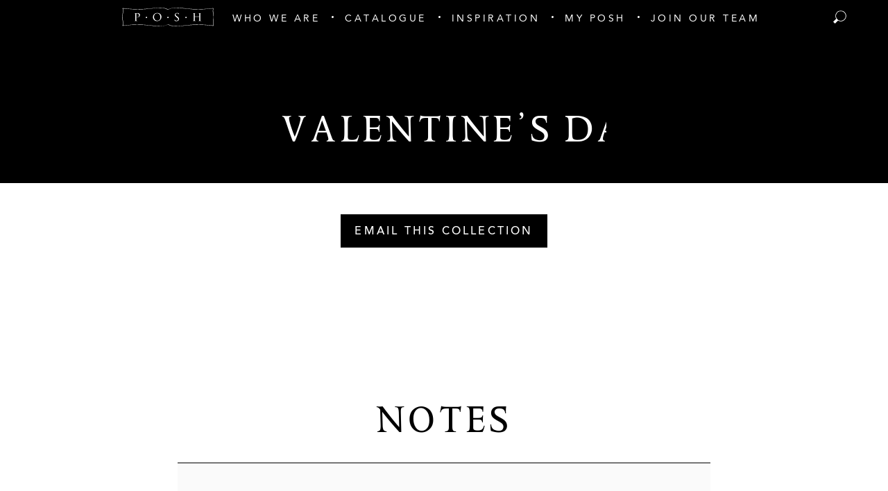

--- FILE ---
content_type: text/html; charset=UTF-8
request_url: https://www.poshcouturerentals.com/collections/57510
body_size: 29316
content:
<!DOCTYPE html>
<html lang="en" class="no-js">
<head>
  <!-- Meta -->
  <meta charset="UTF-8">
  <meta name="viewport" content="width=device-width, initial-scale=1.0">
  <meta http-equiv="X-UA-Compatible" content="ie=edge">

  <!-- Pinterest Verification -->
  <meta name="p:domain_verify" content="db4b82852282cd1d3351720e037d6673"/>

  <!-- Title -->
    <title>Valentine&#039;s Day Dinner - Posh Couture</title>

  <!-- Injecting CSS -->
  <link href="https://www.poshcouturerentals.com/dist/css/app.b58e1a4062e0d29036bd.css" rel="stylesheet">

  <!-- Favicons -->
  
<link rel="apple-touch-icon" sizes="180x180" href="/img/favicons/apple-touch-icon.png">
<link rel="icon" type="image/png" sizes="32x32" href="/img/favicons/favicon-32x32.png">
<link rel="icon" type="image/png" sizes="16x16" href="/img/favicons/favicon-16x16.png">
<link rel="manifest" href="/img/favicons/site.webmanifest">
<link rel="mask-icon" href="/img/favicons/safari-pinned-tab.svg" color="#5bbad5">
<link rel="shortcut icon" href="/img/favicons/favicon.ico">
<meta name="msapplication-TileColor" content="#ffffff">
<meta name="msapplication-config" content="/img/favicons/browserconfig.xml">
<meta name="theme-color" content="#ffffff">
    
  
<title>Our Collections | P.O.S.H. Couture Rentals</title>
<script>window.dataLayer = window.dataLayer || [];
function gtag(){dataLayer.push(arguments)};
gtag('js', new Date());
gtag('config', 'G-TR7JW9T262', {'send_page_view': true,'anonymize_ip': false,'link_attribution': false,'allow_display_features': false});
</script>
<script deprecated deprecation-notice="Universal Analytics (which is what this script uses) is being [discontinued on July 1st, 2023](https://support.google.com/analytics/answer/11583528). You should use Google gtag.js or Google Tag Manager instead and transition to a new GA4 property.">(function(i,s,o,g,r,a,m){i['GoogleAnalyticsObject']=r;i[r]=i[r]||function(){
(i[r].q=i[r].q||[]).push(arguments)},i[r].l=1*new Date();a=s.createElement(o),
m=s.getElementsByTagName(o)[0];a.async=1;a.src=g;m.parentNode.insertBefore(a,m)
})(window,document,'script','https://www.google-analytics.com/analytics.js','ga');
ga('create', 'UA-89546775-1', 'auto');
ga('set', 'anonymizeIp', true);
ga('send', 'pageview');
</script><meta name="generator" content="SEOmatic">
<meta name="description" content="View collections available for your next event through P.O.S.H. Couture.">
<meta name="referrer" content="no-referrer-when-downgrade">
<meta name="robots" content="all">
<meta content="108649886590" property="fb:app_id">
<meta content="en_US" property="og:locale">
<meta content="Start" property="og:site_name">
<meta content="website" property="og:type">
<meta content="https://www.poshcouturerentals.com/collections/57510" property="og:url">
<meta content="Our Collections | P.O.S.H. Couture Rentals" property="og:title">
<meta content="View collections available for your next event through P.O.S.H. Couture." property="og:description">
<meta content="https://posh-couture.transforms.svdcdn.com/production/images/416732B5-F97C-4C86-A515-372703B78885.jpeg?w=1200&amp;h=630&amp;q=82&amp;auto=format&amp;fit=min&amp;dm=1583956529&amp;s=e166bc483940feb731bffc9e0f73ca46" property="og:image">
<meta content="1200" property="og:image:width">
<meta content="630" property="og:image:height">
<meta name="twitter:card" content="summary_large_image">
<meta name="twitter:site" content="@POSHCoutureRent">
<meta name="twitter:creator" content="@POSHCoutureRent">
<meta name="twitter:title" content="Our Collections | P.O.S.H. Couture Rentals">
<meta name="twitter:description" content="View collections available for your next event through P.O.S.H. Couture.">
<meta name="twitter:image" content="https://posh-couture.transforms.svdcdn.com/production/images/416732B5-F97C-4C86-A515-372703B78885.jpeg?w=800&amp;h=418&amp;q=82&amp;auto=format&amp;fit=min&amp;dm=1583956529&amp;s=64696edff72464fe09917d8ac09ad0c3">
<meta name="twitter:image:width" content="800">
<meta name="twitter:image:height" content="418">
<link href="https://www.poshcouturerentals.com/collections/57510" rel="canonical">
<link href="https://www.poshcouturerentals.com/" rel="home">
<link type="text/plain" href="https://www.poshcouturerentals.com/humans.txt" rel="author">
<style>          .twitter:hover { background-color: #1da1f2 }
          .facebook:hover { background-color: #3b5998 }
          .instagram:hover { background-color: #c13584 }
          .pinterest:hover { background-color: #e60023 }
        </style></head>

<body id="top" class="bg-white"><script async src="https://www.googletagmanager.com/gtag/js?id=G-TR7JW9T262"></script>

  <div class="ie-notice">
  <div class="container">
    <p>
      Your web browser is out of date. Update your browser for more security, speed and the best experience on this site.
    </p>
    <a class="button" href="http://outdatedbrowser.com">Update your browser</a>
  </div>
</div>

<style>
  .ie-notice {
    display: none;
    position: fixed;
    bottom: 0;
    z-index: 99999;
    width: 100%;
    padding: 2rem;
    background: #FFFF99;
    text-align: center;
  }

  @media screen and (-ms-high-contrast: active), screen and (-ms-high-contrast: none) {  
    .ie-notice {
      display: block;
    }
  }

  .ie-notice p {
    font-weight: 700;
    margin-bottom: 1rem;
  }
</style>
    <div id="app" class="min-h-screen">
    
<nav class="nav-main relative bg-black">
  <quick-list>
    <template slot="banner">
      
  <div class="bg-gold px-6 py-4 text-tiny font-bold upper text-white text-center">
    Please keep in mind that our showroom is by appointment only.  You may reach us anytime at info@poshcouturerentals.com or by calling our showroom at (972) 818-3200.  For assistance with an existing event after hours; please call the showroom and press 1 for the manager on duty.
  </div>
    </template>
  </quick-list>

  <ul class="h-full flex flex-wrap justify-center items-center text-white text-xs uppercase tracking-super">
                  <li class="flex items-center px-2 mt-1">
          <a href="/"><img class="h-6" src="/img/posh-menu-logo.svg" alt="Home" title="Home"></a>
        </li>

                                
        <li class="nav-item group hidden xl:block">
          <a
            href="https://www.poshcouturerentals.com/who-we-are"
            class="nav-link block px-4 2xl:px-7 pt-3 py-2 "
            
          >
            <span class="ts pb-1 border-b group-hover:border-white">Who We Are</span>
          </a>
        </li>

                                
        <li class="nav-item group hidden xl:block">
          <a
            href="https://www.poshcouturerentals.com/catalogue"
            class="nav-link block px-4 2xl:px-7 pt-3 py-2 nav-link-dotted"
            
          >
            <span class="ts pb-1 border-b group-hover:border-white">Catalogue</span>
          </a>
        </li>

                                
        <li class="nav-item group hidden xl:block">
          <a
            href="https://www.poshcouturerentals.com/inspiration"
            class="nav-link block px-4 2xl:px-7 pt-3 py-2 nav-link-dotted"
            
          >
            <span class="ts pb-1 border-b group-hover:border-white">Inspiration</span>
          </a>
        </li>

                                
        <li class="nav-item group hidden xl:block">
          <a
            href="#"
            class="nav-link block px-4 2xl:px-7 pt-3 py-2 nav-link-dotted"
            @click.prevent="handleMyPoshClick"
          >
            <span class="ts pb-1 border-b group-hover:border-white">My Posh</span>
          </a>
        </li>

                                
        <li class="nav-item group hidden xl:block">
          <a
            href="https://www.poshcouturerentals.com/job-application"
            class="nav-link block px-4 2xl:px-7 pt-3 py-2 nav-link-dotted"
            
          >
            <span class="ts pb-1 border-b group-hover:border-white">JOIN OUR TEAM</span>
          </a>
        </li>

                    </ul>

    <mobile-nav :nav="[{&quot;id&quot;:2668,&quot;elementId&quot;:null,&quot;siteId&quot;:1,&quot;navId&quot;:1,&quot;type&quot;:&quot;verbb\\navigation\\nodetypes\\CustomType&quot;,&quot;classes&quot;:null,&quot;urlSuffix&quot;:null,&quot;customAttributes&quot;:[],&quot;data&quot;:[],&quot;newWindow&quot;:false,&quot;uri&quot;:null,&quot;deletedWithNav&quot;:false,&quot;tempId&quot;:null,&quot;draftId&quot;:null,&quot;revisionId&quot;:null,&quot;isProvisionalDraft&quot;:false,&quot;uid&quot;:&quot;1c78948d-4b13-4856-862c-3aead387bf97&quot;,&quot;siteSettingsId&quot;:2668,&quot;fieldLayoutId&quot;:null,&quot;structureId&quot;:1,&quot;contentId&quot;:2801,&quot;enabled&quot;:true,&quot;archived&quot;:false,&quot;title&quot;:&quot;Home&quot;,&quot;slug&quot;:null,&quot;dateCreated&quot;:&quot;2019-02-26T22:19:19-06:00&quot;,&quot;dateUpdated&quot;:&quot;2019-02-26T22:19:19-06:00&quot;,&quot;dateLastMerged&quot;:null,&quot;dateDeleted&quot;:null,&quot;root&quot;:125,&quot;lft&quot;:2,&quot;rgt&quot;:3,&quot;level&quot;:1,&quot;trashed&quot;:false,&quot;validatingRelatedElement&quot;:false,&quot;parentId&quot;:null,&quot;canonicalId&quot;:2668,&quot;isDraft&quot;:false,&quot;isRevision&quot;:false,&quot;isUnpublishedDraft&quot;:false,&quot;ref&quot;:null,&quot;status&quot;:&quot;enabled&quot;,&quot;url&quot;:&quot;\/&quot;,&quot;active&quot;:false,&quot;target&quot;:&quot;&quot;,&quot;element&quot;:null},{&quot;id&quot;:23948,&quot;elementId&quot;:23944,&quot;siteId&quot;:1,&quot;navId&quot;:1,&quot;type&quot;:&quot;craft\\elements\\Entry&quot;,&quot;classes&quot;:null,&quot;urlSuffix&quot;:null,&quot;customAttributes&quot;:[],&quot;data&quot;:[],&quot;newWindow&quot;:false,&quot;uri&quot;:null,&quot;deletedWithNav&quot;:false,&quot;tempId&quot;:null,&quot;draftId&quot;:null,&quot;revisionId&quot;:null,&quot;isProvisionalDraft&quot;:false,&quot;uid&quot;:&quot;4adf566b-7b90-4713-8a83-75cdcd15ea93&quot;,&quot;siteSettingsId&quot;:23948,&quot;fieldLayoutId&quot;:null,&quot;structureId&quot;:1,&quot;contentId&quot;:19897,&quot;enabled&quot;:true,&quot;archived&quot;:false,&quot;title&quot;:&quot;Who We Are&quot;,&quot;slug&quot;:&quot;1&quot;,&quot;dateCreated&quot;:&quot;2019-06-11T10:18:58-05:00&quot;,&quot;dateUpdated&quot;:&quot;2022-11-29T10:59:25-06:00&quot;,&quot;dateLastMerged&quot;:null,&quot;dateDeleted&quot;:null,&quot;root&quot;:125,&quot;lft&quot;:4,&quot;rgt&quot;:13,&quot;level&quot;:1,&quot;trashed&quot;:false,&quot;validatingRelatedElement&quot;:false,&quot;parentId&quot;:null,&quot;canonicalId&quot;:23948,&quot;isDraft&quot;:false,&quot;isRevision&quot;:false,&quot;isUnpublishedDraft&quot;:false,&quot;ref&quot;:null,&quot;status&quot;:&quot;enabled&quot;,&quot;url&quot;:&quot;https:\/\/www.poshcouturerentals.com\/who-we-are&quot;,&quot;active&quot;:false,&quot;target&quot;:&quot;&quot;,&quot;element&quot;:{&quot;sectionId&quot;:8,&quot;postDate&quot;:&quot;2019-06-10T08:47:00-05:00&quot;,&quot;expiryDate&quot;:null,&quot;deletedWithEntryType&quot;:false,&quot;_authorId&quot;:1,&quot;id&quot;:23944,&quot;tempId&quot;:null,&quot;draftId&quot;:null,&quot;revisionId&quot;:null,&quot;isProvisionalDraft&quot;:false,&quot;uid&quot;:&quot;ecec5f20-256a-4801-91b9-af8763bd01fb&quot;,&quot;siteSettingsId&quot;:23944,&quot;fieldLayoutId&quot;:null,&quot;structureId&quot;:6,&quot;contentId&quot;:19896,&quot;enabled&quot;:true,&quot;archived&quot;:false,&quot;siteId&quot;:1,&quot;title&quot;:&quot;Who We Are&quot;,&quot;slug&quot;:&quot;who-we-are&quot;,&quot;uri&quot;:&quot;who-we-are&quot;,&quot;dateCreated&quot;:&quot;2019-06-10T08:47:01-05:00&quot;,&quot;dateUpdated&quot;:&quot;2020-02-17T14:51:40-06:00&quot;,&quot;dateLastMerged&quot;:null,&quot;dateDeleted&quot;:null,&quot;root&quot;:120,&quot;lft&quot;:78,&quot;rgt&quot;:79,&quot;level&quot;:1,&quot;trashed&quot;:false,&quot;validatingRelatedElement&quot;:false,&quot;parentId&quot;:null,&quot;canonicalId&quot;:23944,&quot;isDraft&quot;:false,&quot;isRevision&quot;:false,&quot;isUnpublishedDraft&quot;:false,&quot;ref&quot;:&quot;pages\/who-we-are&quot;,&quot;status&quot;:&quot;live&quot;,&quot;url&quot;:&quot;https:\/\/www.poshcouturerentals.com\/who-we-are&quot;,&quot;authorId&quot;:1,&quot;typeId&quot;:25,&quot;featuredBlocks&quot;:{&quot;fieldId&quot;:&quot;3&quot;,&quot;primaryOwnerId&quot;:null,&quot;ownerId&quot;:23944,&quot;allowOwnerDrafts&quot;:null,&quot;allowOwnerRevisions&quot;:null,&quot;typeId&quot;:null,&quot;elementType&quot;:&quot;craft\\elements\\MatrixBlock&quot;,&quot;contentTable&quot;:&quot;{{%content}}&quot;,&quot;customFields&quot;:null,&quot;inReverse&quot;:false,&quot;asArray&quot;:false,&quot;ignorePlaceholders&quot;:false,&quot;drafts&quot;:false,&quot;provisionalDrafts&quot;:false,&quot;draftId&quot;:null,&quot;draftOf&quot;:null,&quot;draftCreator&quot;:null,&quot;savedDraftsOnly&quot;:false,&quot;revisions&quot;:false,&quot;revisionId&quot;:null,&quot;revisionOf&quot;:null,&quot;revisionCreator&quot;:null,&quot;id&quot;:null,&quot;uid&quot;:null,&quot;siteSettingsId&quot;:null,&quot;fixedOrder&quot;:false,&quot;status&quot;:[&quot;enabled&quot;],&quot;archived&quot;:false,&quot;trashed&quot;:false,&quot;dateCreated&quot;:null,&quot;dateUpdated&quot;:null,&quot;siteId&quot;:1,&quot;unique&quot;:false,&quot;preferSites&quot;:null,&quot;leaves&quot;:false,&quot;relatedTo&quot;:null,&quot;title&quot;:null,&quot;slug&quot;:null,&quot;uri&quot;:null,&quot;search&quot;:null,&quot;ref&quot;:null,&quot;with&quot;:null,&quot;orderBy&quot;:&quot;&quot;,&quot;withCustomFields&quot;:true,&quot;withStructure&quot;:null,&quot;structureId&quot;:null,&quot;level&quot;:null,&quot;hasDescendants&quot;:null,&quot;ancestorOf&quot;:null,&quot;ancestorDist&quot;:null,&quot;descendantOf&quot;:null,&quot;descendantDist&quot;:null,&quot;siblingOf&quot;:null,&quot;prevSiblingOf&quot;:null,&quot;nextSiblingOf&quot;:null,&quot;positionedBefore&quot;:null,&quot;positionedAfter&quot;:null,&quot;select&quot;:{&quot;**&quot;:&quot;**&quot;},&quot;selectOption&quot;:null,&quot;distinct&quot;:false,&quot;from&quot;:null,&quot;groupBy&quot;:null,&quot;join&quot;:null,&quot;having&quot;:null,&quot;union&quot;:null,&quot;withQueries&quot;:null,&quot;params&quot;:[],&quot;queryCacheDuration&quot;:null,&quot;queryCacheDependency&quot;:null,&quot;where&quot;:null,&quot;limit&quot;:null,&quot;offset&quot;:null,&quot;indexBy&quot;:null,&quot;emulateExecution&quot;:false,&quot;hasMethods&quot;:true,&quot;canSetProperties&quot;:true,&quot;multilinePlain&quot;:null,&quot;headerImages&quot;:null,&quot;featuredBlocks&quot;:null,&quot;blockImage&quot;:null,&quot;blockTitle&quot;:null,&quot;blockContent&quot;:null,&quot;blockLink&quot;:null,&quot;luxuryQuote&quot;:null,&quot;catalogueDescription&quot;:null,&quot;catalogueHeading&quot;:null,&quot;catalogueButton&quot;:null,&quot;poshExperienceHeading&quot;:null,&quot;poshExperienceContent&quot;:null,&quot;poshExperienceImage&quot;:null,&quot;testimonialsHeading&quot;:null,&quot;blogHeading&quot;:null,&quot;blogDescription&quot;:null,&quot;galleryHeading&quot;:null,&quot;galleryDescription&quot;:null,&quot;productCategories&quot;:null,&quot;specialEdition&quot;:null,&quot;description&quot;:null,&quot;productGroup&quot;:null,&quot;color&quot;:null,&quot;brand&quot;:null,&quot;legacyProductPhoto&quot;:null,&quot;productImage&quot;:null,&quot;virtualTableImage&quot;:null,&quot;positionType&quot;:null,&quot;richSimple&quot;:null,&quot;plain&quot;:null,&quot;experienceCollections&quot;:null,&quot;heading&quot;:null,&quot;images&quot;:null,&quot;email&quot;:null,&quot;teamMemberImage&quot;:null,&quot;teamMemberType&quot;:null,&quot;contacts&quot;:null,&quot;contactName&quot;:null,&quot;number&quot;:null,&quot;edition&quot;:null,&quot;mentions&quot;:null,&quot;mentionTitle&quot;:null,&quot;subtitle&quot;:null,&quot;thumbnail&quot;:null,&quot;mentionLink&quot;:null,&quot;image&quot;:null,&quot;myPoshHeading&quot;:null,&quot;myPoshDescription&quot;:null,&quot;myPoshImage&quot;:null,&quot;pressAwardsHeading&quot;:null,&quot;pressAwardsDescription&quot;:null,&quot;videoHeading&quot;:null,&quot;videoYoutubeId&quot;:null,&quot;products&quot;:null,&quot;blogContent&quot;:null,&quot;phone&quot;:null,&quot;phoneNumber&quot;:null,&quot;legacyBlogContent&quot;:null,&quot;excerpt&quot;:null,&quot;collectionEmailBody&quot;:null,&quot;collectionEmailLink&quot;:null,&quot;legacyId&quot;:null,&quot;suggestions&quot;:null,&quot;latestCoutureDescription&quot;:null,&quot;fullCatalogueDescription&quot;:null,&quot;poshPicksDescription&quot;:null,&quot;plates&quot;:null,&quot;seo&quot;:null,&quot;fullCatalogueHeading&quot;:null,&quot;latestCoutureHeading&quot;:null,&quot;poshPicksHeading&quot;:null,&quot;instagramLink&quot;:null,&quot;ourTeamHeading&quot;:null,&quot;ourTeamSubHeading&quot;:null,&quot;partnerHeading&quot;:null,&quot;sortableProductCategories&quot;:null,&quot;category&quot;:null,&quot;social&quot;:null,&quot;socialUrl&quot;:null,&quot;socialType&quot;:null,&quot;hashtagCta&quot;:null,&quot;hashtag&quot;:null,&quot;linensLink&quot;:null,&quot;linensHeading&quot;:null,&quot;bannerContent&quot;:null,&quot;showBanner&quot;:null,&quot;instructionalVideo&quot;:null,&quot;pdfManual&quot;:null,&quot;richContent&quot;:null,&quot;jobApplicationHeading&quot;:null,&quot;jobApplicationEmbed&quot;:null,&quot;jobApplicationSubheading&quot;:null},&quot;plain&quot;:&quot;People Love Posh&quot;},&quot;children&quot;:[{&quot;id&quot;:2671,&quot;elementId&quot;:2664,&quot;siteId&quot;:1,&quot;navId&quot;:1,&quot;type&quot;:&quot;craft\\elements\\Entry&quot;,&quot;classes&quot;:null,&quot;urlSuffix&quot;:null,&quot;customAttributes&quot;:[],&quot;data&quot;:[],&quot;newWindow&quot;:false,&quot;uri&quot;:null,&quot;deletedWithNav&quot;:false,&quot;tempId&quot;:null,&quot;draftId&quot;:null,&quot;revisionId&quot;:null,&quot;isProvisionalDraft&quot;:false,&quot;uid&quot;:&quot;28677868-6b53-4e28-9c35-49237504c197&quot;,&quot;siteSettingsId&quot;:2671,&quot;fieldLayoutId&quot;:null,&quot;structureId&quot;:1,&quot;contentId&quot;:2804,&quot;enabled&quot;:true,&quot;archived&quot;:false,&quot;title&quot;:&quot;THE POSH EXPERIENCE&quot;,&quot;slug&quot;:&quot;1&quot;,&quot;dateCreated&quot;:&quot;2019-02-26T22:20:10-06:00&quot;,&quot;dateUpdated&quot;:&quot;2022-11-29T10:59:25-06:00&quot;,&quot;dateLastMerged&quot;:null,&quot;dateDeleted&quot;:null,&quot;root&quot;:125,&quot;lft&quot;:5,&quot;rgt&quot;:6,&quot;level&quot;:2,&quot;trashed&quot;:false,&quot;validatingRelatedElement&quot;:false,&quot;parentId&quot;:23948,&quot;canonicalId&quot;:2671,&quot;isDraft&quot;:false,&quot;isRevision&quot;:false,&quot;isUnpublishedDraft&quot;:false,&quot;ref&quot;:null,&quot;status&quot;:&quot;enabled&quot;,&quot;url&quot;:&quot;https:\/\/www.poshcouturerentals.com\/the-posh-experience&quot;,&quot;active&quot;:false,&quot;target&quot;:&quot;&quot;,&quot;element&quot;:{&quot;sectionId&quot;:8,&quot;postDate&quot;:&quot;2019-02-26T21:43:00-06:00&quot;,&quot;expiryDate&quot;:null,&quot;deletedWithEntryType&quot;:false,&quot;_authorId&quot;:1,&quot;id&quot;:2664,&quot;tempId&quot;:null,&quot;draftId&quot;:null,&quot;revisionId&quot;:null,&quot;isProvisionalDraft&quot;:false,&quot;uid&quot;:&quot;00fa2748-9a41-4a3f-8984-a07d49fff7c8&quot;,&quot;siteSettingsId&quot;:2664,&quot;fieldLayoutId&quot;:null,&quot;structureId&quot;:6,&quot;contentId&quot;:2797,&quot;enabled&quot;:true,&quot;archived&quot;:false,&quot;siteId&quot;:1,&quot;title&quot;:&quot;THE POSH EXPERIENCE&quot;,&quot;slug&quot;:&quot;the-posh-experience&quot;,&quot;uri&quot;:&quot;the-posh-experience&quot;,&quot;dateCreated&quot;:&quot;2019-02-26T21:43:25-06:00&quot;,&quot;dateUpdated&quot;:&quot;2020-02-17T14:49:28-06:00&quot;,&quot;dateLastMerged&quot;:null,&quot;dateDeleted&quot;:null,&quot;root&quot;:120,&quot;lft&quot;:24,&quot;rgt&quot;:25,&quot;level&quot;:1,&quot;trashed&quot;:false,&quot;validatingRelatedElement&quot;:false,&quot;parentId&quot;:null,&quot;canonicalId&quot;:2664,&quot;isDraft&quot;:false,&quot;isRevision&quot;:false,&quot;isUnpublishedDraft&quot;:false,&quot;ref&quot;:&quot;pages\/the-posh-experience&quot;,&quot;status&quot;:&quot;live&quot;,&quot;url&quot;:&quot;https:\/\/www.poshcouturerentals.com\/the-posh-experience&quot;,&quot;authorId&quot;:1,&quot;typeId&quot;:12,&quot;headerImages&quot;:{&quot;editable&quot;:null,&quot;savable&quot;:null,&quot;volumeId&quot;:null,&quot;folderId&quot;:null,&quot;uploaderId&quot;:null,&quot;filename&quot;:null,&quot;kind&quot;:null,&quot;hasAlt&quot;:null,&quot;width&quot;:null,&quot;height&quot;:null,&quot;size&quot;:null,&quot;dateModified&quot;:null,&quot;includeSubfolders&quot;:false,&quot;folderPath&quot;:null,&quot;withTransforms&quot;:null,&quot;elementType&quot;:&quot;craft\\elements\\Asset&quot;,&quot;contentTable&quot;:&quot;{{%content}}&quot;,&quot;customFields&quot;:null,&quot;inReverse&quot;:false,&quot;asArray&quot;:false,&quot;ignorePlaceholders&quot;:false,&quot;drafts&quot;:false,&quot;provisionalDrafts&quot;:false,&quot;draftId&quot;:null,&quot;draftOf&quot;:null,&quot;draftCreator&quot;:null,&quot;savedDraftsOnly&quot;:false,&quot;revisions&quot;:false,&quot;revisionId&quot;:null,&quot;revisionOf&quot;:null,&quot;revisionCreator&quot;:null,&quot;id&quot;:null,&quot;uid&quot;:null,&quot;siteSettingsId&quot;:null,&quot;fixedOrder&quot;:false,&quot;status&quot;:[&quot;enabled&quot;],&quot;archived&quot;:false,&quot;trashed&quot;:false,&quot;dateCreated&quot;:null,&quot;dateUpdated&quot;:null,&quot;siteId&quot;:1,&quot;unique&quot;:false,&quot;preferSites&quot;:null,&quot;leaves&quot;:false,&quot;relatedTo&quot;:null,&quot;title&quot;:null,&quot;slug&quot;:null,&quot;uri&quot;:null,&quot;search&quot;:null,&quot;ref&quot;:null,&quot;with&quot;:null,&quot;orderBy&quot;:{&quot;relations.sortOrder&quot;:4},&quot;withCustomFields&quot;:true,&quot;withStructure&quot;:null,&quot;structureId&quot;:null,&quot;level&quot;:null,&quot;hasDescendants&quot;:null,&quot;ancestorOf&quot;:null,&quot;ancestorDist&quot;:null,&quot;descendantOf&quot;:null,&quot;descendantDist&quot;:null,&quot;siblingOf&quot;:null,&quot;prevSiblingOf&quot;:null,&quot;nextSiblingOf&quot;:null,&quot;positionedBefore&quot;:null,&quot;positionedAfter&quot;:null,&quot;select&quot;:{&quot;**&quot;:&quot;**&quot;},&quot;selectOption&quot;:null,&quot;distinct&quot;:false,&quot;from&quot;:null,&quot;groupBy&quot;:null,&quot;join&quot;:[[&quot;INNER JOIN&quot;,{&quot;relations&quot;:&quot;{{%relations}}&quot;},[&quot;and&quot;,&quot;[[relations.targetId]] = [[elements.id]]&quot;,{&quot;relations.sourceId&quot;:2664,&quot;relations.fieldId&quot;:&quot;2&quot;},[&quot;or&quot;,{&quot;relations.sourceSiteId&quot;:null},{&quot;relations.sourceSiteId&quot;:1}]]]],&quot;having&quot;:null,&quot;union&quot;:null,&quot;withQueries&quot;:null,&quot;params&quot;:[],&quot;queryCacheDuration&quot;:null,&quot;queryCacheDependency&quot;:null,&quot;where&quot;:null,&quot;limit&quot;:null,&quot;offset&quot;:null,&quot;indexBy&quot;:null,&quot;emulateExecution&quot;:false,&quot;hasMethods&quot;:true,&quot;canSetProperties&quot;:true,&quot;multilinePlain&quot;:null,&quot;headerImages&quot;:null,&quot;featuredBlocks&quot;:null,&quot;blockImage&quot;:null,&quot;blockTitle&quot;:null,&quot;blockContent&quot;:null,&quot;blockLink&quot;:null,&quot;luxuryQuote&quot;:null,&quot;catalogueDescription&quot;:null,&quot;catalogueHeading&quot;:null,&quot;catalogueButton&quot;:null,&quot;poshExperienceHeading&quot;:null,&quot;poshExperienceContent&quot;:null,&quot;poshExperienceImage&quot;:null,&quot;testimonialsHeading&quot;:null,&quot;blogHeading&quot;:null,&quot;blogDescription&quot;:null,&quot;galleryHeading&quot;:null,&quot;galleryDescription&quot;:null,&quot;productCategories&quot;:null,&quot;specialEdition&quot;:null,&quot;description&quot;:null,&quot;productGroup&quot;:null,&quot;color&quot;:null,&quot;brand&quot;:null,&quot;legacyProductPhoto&quot;:null,&quot;productImage&quot;:null,&quot;virtualTableImage&quot;:null,&quot;positionType&quot;:null,&quot;richSimple&quot;:null,&quot;plain&quot;:null,&quot;experienceCollections&quot;:null,&quot;heading&quot;:null,&quot;images&quot;:null,&quot;email&quot;:null,&quot;teamMemberImage&quot;:null,&quot;teamMemberType&quot;:null,&quot;contacts&quot;:null,&quot;contactName&quot;:null,&quot;number&quot;:null,&quot;edition&quot;:null,&quot;mentions&quot;:null,&quot;mentionTitle&quot;:null,&quot;subtitle&quot;:null,&quot;thumbnail&quot;:null,&quot;mentionLink&quot;:null,&quot;image&quot;:null,&quot;myPoshHeading&quot;:null,&quot;myPoshDescription&quot;:null,&quot;myPoshImage&quot;:null,&quot;pressAwardsHeading&quot;:null,&quot;pressAwardsDescription&quot;:null,&quot;videoHeading&quot;:null,&quot;videoYoutubeId&quot;:null,&quot;products&quot;:null,&quot;blogContent&quot;:null,&quot;phone&quot;:null,&quot;phoneNumber&quot;:null,&quot;legacyBlogContent&quot;:null,&quot;excerpt&quot;:null,&quot;collectionEmailBody&quot;:null,&quot;collectionEmailLink&quot;:null,&quot;legacyId&quot;:null,&quot;suggestions&quot;:null,&quot;latestCoutureDescription&quot;:null,&quot;fullCatalogueDescription&quot;:null,&quot;poshPicksDescription&quot;:null,&quot;plates&quot;:null,&quot;seo&quot;:null,&quot;fullCatalogueHeading&quot;:null,&quot;latestCoutureHeading&quot;:null,&quot;poshPicksHeading&quot;:null,&quot;instagramLink&quot;:null,&quot;ourTeamHeading&quot;:null,&quot;ourTeamSubHeading&quot;:null,&quot;partnerHeading&quot;:null,&quot;sortableProductCategories&quot;:null,&quot;category&quot;:null,&quot;social&quot;:null,&quot;socialUrl&quot;:null,&quot;socialType&quot;:null,&quot;hashtagCta&quot;:null,&quot;hashtag&quot;:null,&quot;linensLink&quot;:null,&quot;linensHeading&quot;:null,&quot;bannerContent&quot;:null,&quot;showBanner&quot;:null,&quot;instructionalVideo&quot;:null,&quot;pdfManual&quot;:null,&quot;richContent&quot;:null,&quot;jobApplicationHeading&quot;:null,&quot;jobApplicationEmbed&quot;:null,&quot;jobApplicationSubheading&quot;:null},&quot;plain&quot;:&quot;Being on a budget shouldn\u2019t mean sacrificing service or style.&quot;,&quot;richSimple&quot;:&quot;&lt;p&gt;We strive to offer the most distinguished brands in tabletop rentals that can\u2019t be found anywhere else, as well as rental industry classics that pair effortlessly with high-end pieces. By offering a mix of the high and low, we help clients make room in their design for the details that matter the most to them. So let\u2019s toast to old friends and new beginnings with a look tailored to fit your lifestyle. Let us help you find just the right statement pieces to turn your tabletop into a showstopper! &lt;\/p&gt;&quot;,&quot;experienceCollections&quot;:{&quot;fieldId&quot;:&quot;33&quot;,&quot;primaryOwnerId&quot;:null,&quot;ownerId&quot;:2664,&quot;allowOwnerDrafts&quot;:null,&quot;allowOwnerRevisions&quot;:null,&quot;typeId&quot;:null,&quot;elementType&quot;:&quot;craft\\elements\\MatrixBlock&quot;,&quot;contentTable&quot;:&quot;{{%content}}&quot;,&quot;customFields&quot;:null,&quot;inReverse&quot;:false,&quot;asArray&quot;:false,&quot;ignorePlaceholders&quot;:false,&quot;drafts&quot;:false,&quot;provisionalDrafts&quot;:false,&quot;draftId&quot;:null,&quot;draftOf&quot;:null,&quot;draftCreator&quot;:null,&quot;savedDraftsOnly&quot;:false,&quot;revisions&quot;:false,&quot;revisionId&quot;:null,&quot;revisionOf&quot;:null,&quot;revisionCreator&quot;:null,&quot;id&quot;:null,&quot;uid&quot;:null,&quot;siteSettingsId&quot;:null,&quot;fixedOrder&quot;:false,&quot;status&quot;:[&quot;enabled&quot;],&quot;archived&quot;:false,&quot;trashed&quot;:false,&quot;dateCreated&quot;:null,&quot;dateUpdated&quot;:null,&quot;siteId&quot;:1,&quot;unique&quot;:false,&quot;preferSites&quot;:null,&quot;leaves&quot;:false,&quot;relatedTo&quot;:null,&quot;title&quot;:null,&quot;slug&quot;:null,&quot;uri&quot;:null,&quot;search&quot;:null,&quot;ref&quot;:null,&quot;with&quot;:null,&quot;orderBy&quot;:&quot;&quot;,&quot;withCustomFields&quot;:true,&quot;withStructure&quot;:null,&quot;structureId&quot;:null,&quot;level&quot;:null,&quot;hasDescendants&quot;:null,&quot;ancestorOf&quot;:null,&quot;ancestorDist&quot;:null,&quot;descendantOf&quot;:null,&quot;descendantDist&quot;:null,&quot;siblingOf&quot;:null,&quot;prevSiblingOf&quot;:null,&quot;nextSiblingOf&quot;:null,&quot;positionedBefore&quot;:null,&quot;positionedAfter&quot;:null,&quot;select&quot;:{&quot;**&quot;:&quot;**&quot;},&quot;selectOption&quot;:null,&quot;distinct&quot;:false,&quot;from&quot;:null,&quot;groupBy&quot;:null,&quot;join&quot;:null,&quot;having&quot;:null,&quot;union&quot;:null,&quot;withQueries&quot;:null,&quot;params&quot;:[],&quot;queryCacheDuration&quot;:null,&quot;queryCacheDependency&quot;:null,&quot;where&quot;:null,&quot;limit&quot;:null,&quot;offset&quot;:null,&quot;indexBy&quot;:null,&quot;emulateExecution&quot;:false,&quot;hasMethods&quot;:true,&quot;canSetProperties&quot;:true,&quot;multilinePlain&quot;:null,&quot;headerImages&quot;:null,&quot;featuredBlocks&quot;:null,&quot;blockImage&quot;:null,&quot;blockTitle&quot;:null,&quot;blockContent&quot;:null,&quot;blockLink&quot;:null,&quot;luxuryQuote&quot;:null,&quot;catalogueDescription&quot;:null,&quot;catalogueHeading&quot;:null,&quot;catalogueButton&quot;:null,&quot;poshExperienceHeading&quot;:null,&quot;poshExperienceContent&quot;:null,&quot;poshExperienceImage&quot;:null,&quot;testimonialsHeading&quot;:null,&quot;blogHeading&quot;:null,&quot;blogDescription&quot;:null,&quot;galleryHeading&quot;:null,&quot;galleryDescription&quot;:null,&quot;productCategories&quot;:null,&quot;specialEdition&quot;:null,&quot;description&quot;:null,&quot;productGroup&quot;:null,&quot;color&quot;:null,&quot;brand&quot;:null,&quot;legacyProductPhoto&quot;:null,&quot;productImage&quot;:null,&quot;virtualTableImage&quot;:null,&quot;positionType&quot;:null,&quot;richSimple&quot;:null,&quot;plain&quot;:null,&quot;experienceCollections&quot;:null,&quot;heading&quot;:null,&quot;images&quot;:null,&quot;email&quot;:null,&quot;teamMemberImage&quot;:null,&quot;teamMemberType&quot;:null,&quot;contacts&quot;:null,&quot;contactName&quot;:null,&quot;number&quot;:null,&quot;edition&quot;:null,&quot;mentions&quot;:null,&quot;mentionTitle&quot;:null,&quot;subtitle&quot;:null,&quot;thumbnail&quot;:null,&quot;mentionLink&quot;:null,&quot;image&quot;:null,&quot;myPoshHeading&quot;:null,&quot;myPoshDescription&quot;:null,&quot;myPoshImage&quot;:null,&quot;pressAwardsHeading&quot;:null,&quot;pressAwardsDescription&quot;:null,&quot;videoHeading&quot;:null,&quot;videoYoutubeId&quot;:null,&quot;products&quot;:null,&quot;blogContent&quot;:null,&quot;phone&quot;:null,&quot;phoneNumber&quot;:null,&quot;legacyBlogContent&quot;:null,&quot;excerpt&quot;:null,&quot;collectionEmailBody&quot;:null,&quot;collectionEmailLink&quot;:null,&quot;legacyId&quot;:null,&quot;suggestions&quot;:null,&quot;latestCoutureDescription&quot;:null,&quot;fullCatalogueDescription&quot;:null,&quot;poshPicksDescription&quot;:null,&quot;plates&quot;:null,&quot;seo&quot;:null,&quot;fullCatalogueHeading&quot;:null,&quot;latestCoutureHeading&quot;:null,&quot;poshPicksHeading&quot;:null,&quot;instagramLink&quot;:null,&quot;ourTeamHeading&quot;:null,&quot;ourTeamSubHeading&quot;:null,&quot;partnerHeading&quot;:null,&quot;sortableProductCategories&quot;:null,&quot;category&quot;:null,&quot;social&quot;:null,&quot;socialUrl&quot;:null,&quot;socialType&quot;:null,&quot;hashtagCta&quot;:null,&quot;hashtag&quot;:null,&quot;linensLink&quot;:null,&quot;linensHeading&quot;:null,&quot;bannerContent&quot;:null,&quot;showBanner&quot;:null,&quot;instructionalVideo&quot;:null,&quot;pdfManual&quot;:null,&quot;richContent&quot;:null,&quot;jobApplicationHeading&quot;:null,&quot;jobApplicationEmbed&quot;:null,&quot;jobApplicationSubheading&quot;:null},&quot;seo&quot;:{&quot;bundleVersion&quot;:&quot;1.0.22&quot;,&quot;sourceBundleType&quot;:&quot;field&quot;,&quot;sourceId&quot;:null,&quot;sourceName&quot;:null,&quot;sourceHandle&quot;:null,&quot;sourceType&quot;:&quot;field&quot;,&quot;typeId&quot;:null,&quot;sourceTemplate&quot;:&quot;&quot;,&quot;sourceSiteId&quot;:null,&quot;sourceAltSiteSettings&quot;:[],&quot;sourceDateUpdated&quot;:&quot;2020-02-17T14:49:28-06:00&quot;,&quot;metaGlobalVars&quot;:{&quot;language&quot;:null,&quot;mainEntityOfPage&quot;:&quot;&quot;,&quot;seoTitle&quot;:&quot;&quot;,&quot;siteNamePosition&quot;:&quot;&quot;,&quot;seoDescription&quot;:&quot;&quot;,&quot;seoKeywords&quot;:&quot;&quot;,&quot;seoImage&quot;:&quot;&quot;,&quot;seoImageWidth&quot;:&quot;&quot;,&quot;seoImageHeight&quot;:&quot;&quot;,&quot;seoImageDescription&quot;:&quot;&quot;,&quot;canonicalUrl&quot;:&quot;&quot;,&quot;robots&quot;:&quot;&quot;,&quot;ogType&quot;:&quot;&quot;,&quot;ogTitle&quot;:&quot;{{ seomatic.meta.seoTitle }}&quot;,&quot;ogSiteNamePosition&quot;:&quot;&quot;,&quot;ogDescription&quot;:&quot;{{ seomatic.meta.seoDescription }}&quot;,&quot;ogImage&quot;:&quot;&quot;,&quot;ogImageWidth&quot;:&quot;&quot;,&quot;ogImageHeight&quot;:&quot;&quot;,&quot;ogImageDescription&quot;:&quot;{{ seomatic.meta.seoImageDescription }}&quot;,&quot;twitterCard&quot;:&quot;&quot;,&quot;twitterCreator&quot;:&quot;&quot;,&quot;twitterTitle&quot;:&quot;{{ seomatic.meta.seoTitle }}&quot;,&quot;twitterSiteNamePosition&quot;:&quot;&quot;,&quot;twitterDescription&quot;:&quot;{{ seomatic.meta.seoDescription }}&quot;,&quot;twitterImage&quot;:&quot;&quot;,&quot;twitterImageWidth&quot;:&quot;&quot;,&quot;twitterImageHeight&quot;:&quot;&quot;,&quot;twitterImageDescription&quot;:&quot;{{ seomatic.meta.seoImageDescription }}&quot;,&quot;inherited&quot;:[],&quot;overrides&quot;:[]},&quot;metaSiteVars&quot;:{&quot;siteName&quot;:&quot;Posh Couture&quot;,&quot;siteAlternateName&quot;:&quot;&quot;,&quot;identity&quot;:null,&quot;creator&quot;:null,&quot;twitterHandle&quot;:&quot;&quot;,&quot;facebookProfileId&quot;:&quot;&quot;,&quot;facebookAppId&quot;:&quot;&quot;,&quot;googleSiteVerification&quot;:&quot;&quot;,&quot;bingSiteVerification&quot;:&quot;&quot;,&quot;pinterestSiteVerification&quot;:&quot;&quot;,&quot;facebookSiteVerification&quot;:&quot;&quot;,&quot;sameAsLinks&quot;:[],&quot;siteLinksSearchTarget&quot;:&quot;&quot;,&quot;siteLinksQueryInput&quot;:&quot;&quot;,&quot;referrer&quot;:&quot;no-referrer-when-downgrade&quot;,&quot;additionalSitemapUrls&quot;:[],&quot;additionalSitemapUrlsDateUpdated&quot;:null,&quot;additionalSitemaps&quot;:[]},&quot;metaSitemapVars&quot;:{&quot;sitemapUrls&quot;:true,&quot;sitemapAssets&quot;:true,&quot;sitemapAssetTransform&quot;:null,&quot;newsSitemap&quot;:null,&quot;newsPublicationName&quot;:&quot;&quot;,&quot;sitemapFiles&quot;:true,&quot;sitemapAltLinks&quot;:true,&quot;sitemapChangeFreq&quot;:&quot;weekly&quot;,&quot;sitemapPriority&quot;:0.5,&quot;sitemapLimit&quot;:null,&quot;sitemapPageSize&quot;:500,&quot;structureDepth&quot;:null,&quot;sitemapImageFieldMap&quot;:[],&quot;sitemapVideoFieldMap&quot;:[],&quot;inherited&quot;:[],&quot;overrides&quot;:[]},&quot;metaContainers&quot;:{&quot;MetaTagContainergeneral&quot;:{&quot;data&quot;:[],&quot;name&quot;:&quot;General&quot;,&quot;description&quot;:&quot;General Meta Tags&quot;,&quot;class&quot;:&quot;nystudio107\\seomatic\\models\\MetaTagContainer&quot;,&quot;handle&quot;:&quot;general&quot;,&quot;include&quot;:true,&quot;dependencies&quot;:[],&quot;clearCache&quot;:false},&quot;MetaTagContaineropengraph&quot;:{&quot;data&quot;:[],&quot;name&quot;:&quot;Facebook&quot;,&quot;description&quot;:&quot;Facebook OpenGraph Meta Tags&quot;,&quot;class&quot;:&quot;nystudio107\\seomatic\\models\\MetaTagContainer&quot;,&quot;handle&quot;:&quot;opengraph&quot;,&quot;include&quot;:true,&quot;dependencies&quot;:[],&quot;clearCache&quot;:false},&quot;MetaTagContainertwitter&quot;:{&quot;data&quot;:[],&quot;name&quot;:&quot;Twitter&quot;,&quot;description&quot;:&quot;Twitter Card Meta Tags&quot;,&quot;class&quot;:&quot;nystudio107\\seomatic\\models\\MetaTagContainer&quot;,&quot;handle&quot;:&quot;twitter&quot;,&quot;include&quot;:true,&quot;dependencies&quot;:[],&quot;clearCache&quot;:false},&quot;MetaTagContainermiscellaneous&quot;:{&quot;data&quot;:[],&quot;name&quot;:&quot;Miscellaneous&quot;,&quot;description&quot;:&quot;Miscellaneous Meta Tags&quot;,&quot;class&quot;:&quot;nystudio107\\seomatic\\models\\MetaTagContainer&quot;,&quot;handle&quot;:&quot;miscellaneous&quot;,&quot;include&quot;:true,&quot;dependencies&quot;:[],&quot;clearCache&quot;:false},&quot;MetaLinkContainergeneral&quot;:{&quot;data&quot;:[],&quot;name&quot;:&quot;General&quot;,&quot;description&quot;:&quot;Link Tags&quot;,&quot;class&quot;:&quot;nystudio107\\seomatic\\models\\MetaLinkContainer&quot;,&quot;handle&quot;:&quot;general&quot;,&quot;include&quot;:true,&quot;dependencies&quot;:[],&quot;clearCache&quot;:false},&quot;MetaScriptContainergeneral&quot;:{&quot;data&quot;:[],&quot;position&quot;:1,&quot;name&quot;:&quot;General&quot;,&quot;description&quot;:&quot;Script Tags&quot;,&quot;class&quot;:&quot;nystudio107\\seomatic\\models\\MetaScriptContainer&quot;,&quot;handle&quot;:&quot;general&quot;,&quot;include&quot;:true,&quot;dependencies&quot;:[],&quot;clearCache&quot;:false},&quot;MetaJsonLdContainergeneral&quot;:{&quot;data&quot;:[],&quot;name&quot;:&quot;General&quot;,&quot;description&quot;:&quot;JsonLd Tags&quot;,&quot;class&quot;:&quot;nystudio107\\seomatic\\models\\MetaJsonLdContainer&quot;,&quot;handle&quot;:&quot;general&quot;,&quot;include&quot;:true,&quot;dependencies&quot;:[],&quot;clearCache&quot;:false},&quot;MetaTitleContainergeneral&quot;:{&quot;data&quot;:[],&quot;name&quot;:&quot;General&quot;,&quot;description&quot;:&quot;Meta Title Tag&quot;,&quot;class&quot;:&quot;nystudio107\\seomatic\\models\\MetaTitleContainer&quot;,&quot;handle&quot;:&quot;general&quot;,&quot;include&quot;:true,&quot;dependencies&quot;:[],&quot;clearCache&quot;:false}},&quot;redirectsContainer&quot;:[],&quot;frontendTemplatesContainer&quot;:{&quot;data&quot;:[],&quot;name&quot;:null,&quot;description&quot;:null,&quot;class&quot;:&quot;nystudio107\\seomatic\\models\\FrontendTemplateContainer&quot;,&quot;handle&quot;:null,&quot;include&quot;:true,&quot;dependencies&quot;:null,&quot;clearCache&quot;:false},&quot;metaBundleSettings&quot;:{&quot;siteType&quot;:&quot;CreativeWork&quot;,&quot;siteSubType&quot;:&quot;WebPage&quot;,&quot;siteSpecificType&quot;:&quot;none&quot;,&quot;seoTitleSource&quot;:&quot;fromCustom&quot;,&quot;seoTitleField&quot;:&quot;title&quot;,&quot;siteNamePositionSource&quot;:&quot;sameAsGlobal&quot;,&quot;seoDescriptionSource&quot;:&quot;fromCustom&quot;,&quot;seoDescriptionField&quot;:&quot;title&quot;,&quot;seoKeywordsSource&quot;:&quot;fromCustom&quot;,&quot;seoKeywordsField&quot;:&quot;title&quot;,&quot;seoImageIds&quot;:&quot;&quot;,&quot;seoImageSource&quot;:&quot;fromAsset&quot;,&quot;seoImageField&quot;:&quot;headerImages&quot;,&quot;seoImageTransform&quot;:&quot;1&quot;,&quot;seoImageTransformMode&quot;:&quot;crop&quot;,&quot;seoImageDescriptionSource&quot;:&quot;fromCustom&quot;,&quot;seoImageDescriptionField&quot;:&quot;title&quot;,&quot;twitterCreatorSource&quot;:&quot;sameAsSite&quot;,&quot;twitterCreatorField&quot;:&quot;&quot;,&quot;twitterTitleSource&quot;:&quot;sameAsSeo&quot;,&quot;twitterTitleField&quot;:&quot;&quot;,&quot;twitterSiteNamePositionSource&quot;:&quot;sameAsGlobal&quot;,&quot;twitterDescriptionSource&quot;:&quot;sameAsSeo&quot;,&quot;twitterDescriptionField&quot;:&quot;&quot;,&quot;twitterImageIds&quot;:[],&quot;twitterImageSource&quot;:&quot;sameAsSeo&quot;,&quot;twitterImageField&quot;:&quot;headerImages&quot;,&quot;twitterImageTransform&quot;:&quot;1&quot;,&quot;twitterImageTransformMode&quot;:&quot;crop&quot;,&quot;twitterImageDescriptionSource&quot;:&quot;sameAsSeo&quot;,&quot;twitterImageDescriptionField&quot;:&quot;&quot;,&quot;ogTitleSource&quot;:&quot;sameAsSeo&quot;,&quot;ogTitleField&quot;:&quot;&quot;,&quot;ogSiteNamePositionSource&quot;:&quot;sameAsGlobal&quot;,&quot;ogDescriptionSource&quot;:&quot;sameAsSeo&quot;,&quot;ogDescriptionField&quot;:&quot;&quot;,&quot;ogImageIds&quot;:[],&quot;ogImageSource&quot;:&quot;sameAsSeo&quot;,&quot;ogImageField&quot;:&quot;headerImages&quot;,&quot;ogImageTransform&quot;:&quot;1&quot;,&quot;ogImageTransformMode&quot;:&quot;crop&quot;,&quot;ogImageDescriptionSource&quot;:&quot;sameAsSeo&quot;,&quot;ogImageDescriptionField&quot;:&quot;&quot;}}}},{&quot;id&quot;:2672,&quot;elementId&quot;:2663,&quot;siteId&quot;:1,&quot;navId&quot;:1,&quot;type&quot;:&quot;craft\\elements\\Entry&quot;,&quot;classes&quot;:null,&quot;urlSuffix&quot;:null,&quot;customAttributes&quot;:[],&quot;data&quot;:[],&quot;newWindow&quot;:false,&quot;uri&quot;:null,&quot;deletedWithNav&quot;:false,&quot;tempId&quot;:null,&quot;draftId&quot;:null,&quot;revisionId&quot;:null,&quot;isProvisionalDraft&quot;:false,&quot;uid&quot;:&quot;1aee253d-a436-43ee-9a56-84575f26e306&quot;,&quot;siteSettingsId&quot;:2672,&quot;fieldLayoutId&quot;:null,&quot;structureId&quot;:1,&quot;contentId&quot;:2805,&quot;enabled&quot;:true,&quot;archived&quot;:false,&quot;title&quot;:&quot;Our Team&quot;,&quot;slug&quot;:&quot;1&quot;,&quot;dateCreated&quot;:&quot;2019-02-26T22:20:20-06:00&quot;,&quot;dateUpdated&quot;:&quot;2025-03-18T13:34:12-05:00&quot;,&quot;dateLastMerged&quot;:null,&quot;dateDeleted&quot;:null,&quot;root&quot;:125,&quot;lft&quot;:7,&quot;rgt&quot;:8,&quot;level&quot;:2,&quot;trashed&quot;:false,&quot;validatingRelatedElement&quot;:false,&quot;parentId&quot;:23948,&quot;canonicalId&quot;:2672,&quot;isDraft&quot;:false,&quot;isRevision&quot;:false,&quot;isUnpublishedDraft&quot;:false,&quot;ref&quot;:null,&quot;status&quot;:&quot;enabled&quot;,&quot;url&quot;:&quot;https:\/\/www.poshcouturerentals.com\/our-team&quot;,&quot;active&quot;:false,&quot;target&quot;:&quot;&quot;,&quot;element&quot;:{&quot;sectionId&quot;:8,&quot;postDate&quot;:&quot;2019-02-26T21:43:00-06:00&quot;,&quot;expiryDate&quot;:null,&quot;deletedWithEntryType&quot;:false,&quot;_authorId&quot;:1,&quot;id&quot;:2663,&quot;tempId&quot;:null,&quot;draftId&quot;:null,&quot;revisionId&quot;:null,&quot;isProvisionalDraft&quot;:false,&quot;uid&quot;:&quot;693df800-5069-49ba-b572-bcc7c7c4e0a9&quot;,&quot;siteSettingsId&quot;:2663,&quot;fieldLayoutId&quot;:null,&quot;structureId&quot;:6,&quot;contentId&quot;:2796,&quot;enabled&quot;:true,&quot;archived&quot;:false,&quot;siteId&quot;:1,&quot;title&quot;:&quot;Our Team&quot;,&quot;slug&quot;:&quot;our-team&quot;,&quot;uri&quot;:&quot;our-team&quot;,&quot;dateCreated&quot;:&quot;2019-02-26T21:43:19-06:00&quot;,&quot;dateUpdated&quot;:&quot;2025-03-18T13:34:13-05:00&quot;,&quot;dateLastMerged&quot;:null,&quot;dateDeleted&quot;:null,&quot;root&quot;:120,&quot;lft&quot;:4,&quot;rgt&quot;:5,&quot;level&quot;:1,&quot;trashed&quot;:false,&quot;validatingRelatedElement&quot;:false,&quot;parentId&quot;:null,&quot;canonicalId&quot;:2663,&quot;isDraft&quot;:false,&quot;isRevision&quot;:false,&quot;isUnpublishedDraft&quot;:false,&quot;ref&quot;:&quot;pages\/our-team&quot;,&quot;status&quot;:&quot;live&quot;,&quot;url&quot;:&quot;https:\/\/www.poshcouturerentals.com\/our-team&quot;,&quot;authorId&quot;:1,&quot;typeId&quot;:10,&quot;headerImages&quot;:{&quot;editable&quot;:null,&quot;savable&quot;:null,&quot;volumeId&quot;:null,&quot;folderId&quot;:null,&quot;uploaderId&quot;:null,&quot;filename&quot;:null,&quot;kind&quot;:null,&quot;hasAlt&quot;:null,&quot;width&quot;:null,&quot;height&quot;:null,&quot;size&quot;:null,&quot;dateModified&quot;:null,&quot;includeSubfolders&quot;:false,&quot;folderPath&quot;:null,&quot;withTransforms&quot;:null,&quot;elementType&quot;:&quot;craft\\elements\\Asset&quot;,&quot;contentTable&quot;:&quot;{{%content}}&quot;,&quot;customFields&quot;:null,&quot;inReverse&quot;:false,&quot;asArray&quot;:false,&quot;ignorePlaceholders&quot;:false,&quot;drafts&quot;:false,&quot;provisionalDrafts&quot;:false,&quot;draftId&quot;:null,&quot;draftOf&quot;:null,&quot;draftCreator&quot;:null,&quot;savedDraftsOnly&quot;:false,&quot;revisions&quot;:false,&quot;revisionId&quot;:null,&quot;revisionOf&quot;:null,&quot;revisionCreator&quot;:null,&quot;id&quot;:null,&quot;uid&quot;:null,&quot;siteSettingsId&quot;:null,&quot;fixedOrder&quot;:false,&quot;status&quot;:[&quot;enabled&quot;],&quot;archived&quot;:false,&quot;trashed&quot;:false,&quot;dateCreated&quot;:null,&quot;dateUpdated&quot;:null,&quot;siteId&quot;:1,&quot;unique&quot;:false,&quot;preferSites&quot;:null,&quot;leaves&quot;:false,&quot;relatedTo&quot;:null,&quot;title&quot;:null,&quot;slug&quot;:null,&quot;uri&quot;:null,&quot;search&quot;:null,&quot;ref&quot;:null,&quot;with&quot;:null,&quot;orderBy&quot;:{&quot;relations.sortOrder&quot;:4},&quot;withCustomFields&quot;:true,&quot;withStructure&quot;:null,&quot;structureId&quot;:null,&quot;level&quot;:null,&quot;hasDescendants&quot;:null,&quot;ancestorOf&quot;:null,&quot;ancestorDist&quot;:null,&quot;descendantOf&quot;:null,&quot;descendantDist&quot;:null,&quot;siblingOf&quot;:null,&quot;prevSiblingOf&quot;:null,&quot;nextSiblingOf&quot;:null,&quot;positionedBefore&quot;:null,&quot;positionedAfter&quot;:null,&quot;select&quot;:{&quot;**&quot;:&quot;**&quot;},&quot;selectOption&quot;:null,&quot;distinct&quot;:false,&quot;from&quot;:null,&quot;groupBy&quot;:null,&quot;join&quot;:[[&quot;INNER JOIN&quot;,{&quot;relations&quot;:&quot;{{%relations}}&quot;},[&quot;and&quot;,&quot;[[relations.targetId]] = [[elements.id]]&quot;,{&quot;relations.sourceId&quot;:2663,&quot;relations.fieldId&quot;:&quot;2&quot;},[&quot;or&quot;,{&quot;relations.sourceSiteId&quot;:null},{&quot;relations.sourceSiteId&quot;:1}]]]],&quot;having&quot;:null,&quot;union&quot;:null,&quot;withQueries&quot;:null,&quot;params&quot;:[],&quot;queryCacheDuration&quot;:null,&quot;queryCacheDependency&quot;:null,&quot;where&quot;:null,&quot;limit&quot;:null,&quot;offset&quot;:null,&quot;indexBy&quot;:null,&quot;emulateExecution&quot;:false,&quot;hasMethods&quot;:true,&quot;canSetProperties&quot;:true,&quot;multilinePlain&quot;:null,&quot;headerImages&quot;:null,&quot;featuredBlocks&quot;:null,&quot;blockImage&quot;:null,&quot;blockTitle&quot;:null,&quot;blockContent&quot;:null,&quot;blockLink&quot;:null,&quot;luxuryQuote&quot;:null,&quot;catalogueDescription&quot;:null,&quot;catalogueHeading&quot;:null,&quot;catalogueButton&quot;:null,&quot;poshExperienceHeading&quot;:null,&quot;poshExperienceContent&quot;:null,&quot;poshExperienceImage&quot;:null,&quot;testimonialsHeading&quot;:null,&quot;blogHeading&quot;:null,&quot;blogDescription&quot;:null,&quot;galleryHeading&quot;:null,&quot;galleryDescription&quot;:null,&quot;productCategories&quot;:null,&quot;specialEdition&quot;:null,&quot;description&quot;:null,&quot;productGroup&quot;:null,&quot;color&quot;:null,&quot;brand&quot;:null,&quot;legacyProductPhoto&quot;:null,&quot;productImage&quot;:null,&quot;virtualTableImage&quot;:null,&quot;positionType&quot;:null,&quot;richSimple&quot;:null,&quot;plain&quot;:null,&quot;experienceCollections&quot;:null,&quot;heading&quot;:null,&quot;images&quot;:null,&quot;email&quot;:null,&quot;teamMemberImage&quot;:null,&quot;teamMemberType&quot;:null,&quot;contacts&quot;:null,&quot;contactName&quot;:null,&quot;number&quot;:null,&quot;edition&quot;:null,&quot;mentions&quot;:null,&quot;mentionTitle&quot;:null,&quot;subtitle&quot;:null,&quot;thumbnail&quot;:null,&quot;mentionLink&quot;:null,&quot;image&quot;:null,&quot;myPoshHeading&quot;:null,&quot;myPoshDescription&quot;:null,&quot;myPoshImage&quot;:null,&quot;pressAwardsHeading&quot;:null,&quot;pressAwardsDescription&quot;:null,&quot;videoHeading&quot;:null,&quot;videoYoutubeId&quot;:null,&quot;products&quot;:null,&quot;blogContent&quot;:null,&quot;phone&quot;:null,&quot;phoneNumber&quot;:null,&quot;legacyBlogContent&quot;:null,&quot;excerpt&quot;:null,&quot;collectionEmailBody&quot;:null,&quot;collectionEmailLink&quot;:null,&quot;legacyId&quot;:null,&quot;suggestions&quot;:null,&quot;latestCoutureDescription&quot;:null,&quot;fullCatalogueDescription&quot;:null,&quot;poshPicksDescription&quot;:null,&quot;plates&quot;:null,&quot;seo&quot;:null,&quot;fullCatalogueHeading&quot;:null,&quot;latestCoutureHeading&quot;:null,&quot;poshPicksHeading&quot;:null,&quot;instagramLink&quot;:null,&quot;ourTeamHeading&quot;:null,&quot;ourTeamSubHeading&quot;:null,&quot;partnerHeading&quot;:null,&quot;sortableProductCategories&quot;:null,&quot;category&quot;:null,&quot;social&quot;:null,&quot;socialUrl&quot;:null,&quot;socialType&quot;:null,&quot;hashtagCta&quot;:null,&quot;hashtag&quot;:null,&quot;linensLink&quot;:null,&quot;linensHeading&quot;:null,&quot;bannerContent&quot;:null,&quot;showBanner&quot;:null,&quot;instructionalVideo&quot;:null,&quot;pdfManual&quot;:null,&quot;richContent&quot;:null,&quot;jobApplicationHeading&quot;:null,&quot;jobApplicationEmbed&quot;:null,&quot;jobApplicationSubheading&quot;:null},&quot;ourTeamHeading&quot;:&quot;EXPECT EXCEPTIONAL ONE-ON-ONE SERVICE FROM THE MOMENT YOU WALK THROUGH OUR DOORS.&quot;,&quot;partnerHeading&quot;:&quot;Founders&quot;,&quot;ourTeamSubHeading&quot;:&quot;OUR SALES TEAM HAS AN EYE FOR DESIGN AND ARE EQUIPPED WITH YEARS OF HOSPITALITY AND DALLAS EVENT INDUSTRY KNOWLEDGE TO ASSIST YOU IN PICKING YOUR SIGNATURE PLACE SETTING.&quot;,&quot;jobApplicationHeading&quot;:&quot;JOIN OUR TEAM&quot;,&quot;jobApplicationSubheading&quot;:&quot;POSH Couture Rentals is a leading event rental industry provider in Dallas, Texas.  The most important piece to our success in our people.  We strive to make great moments happen for both our clients and our employees.  We are eager for you to become one of are motivated and results-driven team members.  Currently interviewing for DRIVERS, DRIVERS ASSISTANTS, and WAREHOUSE STAFF.&quot;,&quot;jobApplicationEmbed&quot;:&quot;&lt;p&gt;&lt;a href=\&quot;https:\/\/poshcouturerentals.wufoo.com\/forms\/r17me7is0yj3rec\/\&quot;&gt;CLICK HERE FOR ON-LINE APPLICATION&lt;\/a&gt;&lt;\/p&gt;&quot;,&quot;seo&quot;:{&quot;bundleVersion&quot;:&quot;1.0.22&quot;,&quot;sourceBundleType&quot;:&quot;field&quot;,&quot;sourceId&quot;:null,&quot;sourceName&quot;:null,&quot;sourceHandle&quot;:null,&quot;sourceType&quot;:&quot;field&quot;,&quot;typeId&quot;:null,&quot;sourceTemplate&quot;:&quot;&quot;,&quot;sourceSiteId&quot;:null,&quot;sourceAltSiteSettings&quot;:[],&quot;sourceDateUpdated&quot;:&quot;2020-09-17T19:17:14-05:00&quot;,&quot;metaGlobalVars&quot;:{&quot;language&quot;:null,&quot;mainEntityOfPage&quot;:&quot;&quot;,&quot;seoTitle&quot;:&quot;Our Team | P.O.S.H. Couture Rentals&quot;,&quot;siteNamePosition&quot;:&quot;&quot;,&quot;seoDescription&quot;:&quot;The P.O.S.H. team is second to none in customer service. We&#039;ll make sure your event runs as smoothly as possible. &quot;,&quot;seoKeywords&quot;:&quot;&quot;,&quot;seoImage&quot;:&quot;&quot;,&quot;seoImageWidth&quot;:&quot;&quot;,&quot;seoImageHeight&quot;:&quot;&quot;,&quot;seoImageDescription&quot;:&quot;&quot;,&quot;canonicalUrl&quot;:&quot;&quot;,&quot;robots&quot;:&quot;&quot;,&quot;ogType&quot;:&quot;&quot;,&quot;ogTitle&quot;:&quot;{{ seomatic.meta.seoTitle }}&quot;,&quot;ogSiteNamePosition&quot;:&quot;&quot;,&quot;ogDescription&quot;:&quot;{{ seomatic.meta.seoDescription }}&quot;,&quot;ogImage&quot;:&quot;&quot;,&quot;ogImageWidth&quot;:&quot;&quot;,&quot;ogImageHeight&quot;:&quot;&quot;,&quot;ogImageDescription&quot;:&quot;{{ seomatic.meta.seoImageDescription }}&quot;,&quot;twitterCard&quot;:&quot;&quot;,&quot;twitterCreator&quot;:&quot;&quot;,&quot;twitterTitle&quot;:&quot;{{ seomatic.meta.seoTitle }}&quot;,&quot;twitterSiteNamePosition&quot;:&quot;&quot;,&quot;twitterDescription&quot;:&quot;{{ seomatic.meta.seoDescription }}&quot;,&quot;twitterImage&quot;:&quot;&quot;,&quot;twitterImageWidth&quot;:&quot;&quot;,&quot;twitterImageHeight&quot;:&quot;&quot;,&quot;twitterImageDescription&quot;:&quot;{{ seomatic.meta.seoImageDescription }}&quot;,&quot;inherited&quot;:[],&quot;overrides&quot;:[]},&quot;metaSiteVars&quot;:{&quot;siteName&quot;:&quot;Posh Couture&quot;,&quot;siteAlternateName&quot;:&quot;&quot;,&quot;identity&quot;:null,&quot;creator&quot;:null,&quot;twitterHandle&quot;:&quot;&quot;,&quot;facebookProfileId&quot;:&quot;&quot;,&quot;facebookAppId&quot;:&quot;&quot;,&quot;googleSiteVerification&quot;:&quot;&quot;,&quot;bingSiteVerification&quot;:&quot;&quot;,&quot;pinterestSiteVerification&quot;:&quot;&quot;,&quot;facebookSiteVerification&quot;:&quot;&quot;,&quot;sameAsLinks&quot;:[],&quot;siteLinksSearchTarget&quot;:&quot;&quot;,&quot;siteLinksQueryInput&quot;:&quot;&quot;,&quot;referrer&quot;:&quot;no-referrer-when-downgrade&quot;,&quot;additionalSitemapUrls&quot;:[],&quot;additionalSitemapUrlsDateUpdated&quot;:null,&quot;additionalSitemaps&quot;:[]},&quot;metaSitemapVars&quot;:{&quot;sitemapUrls&quot;:true,&quot;sitemapAssets&quot;:true,&quot;sitemapAssetTransform&quot;:null,&quot;newsSitemap&quot;:null,&quot;newsPublicationName&quot;:&quot;&quot;,&quot;sitemapFiles&quot;:true,&quot;sitemapAltLinks&quot;:true,&quot;sitemapChangeFreq&quot;:&quot;weekly&quot;,&quot;sitemapPriority&quot;:0.5,&quot;sitemapLimit&quot;:null,&quot;sitemapPageSize&quot;:500,&quot;structureDepth&quot;:null,&quot;sitemapImageFieldMap&quot;:[],&quot;sitemapVideoFieldMap&quot;:[],&quot;inherited&quot;:[],&quot;overrides&quot;:[]},&quot;metaContainers&quot;:{&quot;MetaTagContainergeneral&quot;:{&quot;data&quot;:[],&quot;name&quot;:&quot;General&quot;,&quot;description&quot;:&quot;General Meta Tags&quot;,&quot;class&quot;:&quot;nystudio107\\seomatic\\models\\MetaTagContainer&quot;,&quot;handle&quot;:&quot;general&quot;,&quot;include&quot;:true,&quot;dependencies&quot;:[],&quot;clearCache&quot;:false},&quot;MetaTagContaineropengraph&quot;:{&quot;data&quot;:[],&quot;name&quot;:&quot;Facebook&quot;,&quot;description&quot;:&quot;Facebook OpenGraph Meta Tags&quot;,&quot;class&quot;:&quot;nystudio107\\seomatic\\models\\MetaTagContainer&quot;,&quot;handle&quot;:&quot;opengraph&quot;,&quot;include&quot;:true,&quot;dependencies&quot;:[],&quot;clearCache&quot;:false},&quot;MetaTagContainertwitter&quot;:{&quot;data&quot;:[],&quot;name&quot;:&quot;Twitter&quot;,&quot;description&quot;:&quot;Twitter Card Meta Tags&quot;,&quot;class&quot;:&quot;nystudio107\\seomatic\\models\\MetaTagContainer&quot;,&quot;handle&quot;:&quot;twitter&quot;,&quot;include&quot;:true,&quot;dependencies&quot;:[],&quot;clearCache&quot;:false},&quot;MetaTagContainermiscellaneous&quot;:{&quot;data&quot;:[],&quot;name&quot;:&quot;Miscellaneous&quot;,&quot;description&quot;:&quot;Miscellaneous Meta Tags&quot;,&quot;class&quot;:&quot;nystudio107\\seomatic\\models\\MetaTagContainer&quot;,&quot;handle&quot;:&quot;miscellaneous&quot;,&quot;include&quot;:true,&quot;dependencies&quot;:[],&quot;clearCache&quot;:false},&quot;MetaLinkContainergeneral&quot;:{&quot;data&quot;:[],&quot;name&quot;:&quot;General&quot;,&quot;description&quot;:&quot;Link Tags&quot;,&quot;class&quot;:&quot;nystudio107\\seomatic\\models\\MetaLinkContainer&quot;,&quot;handle&quot;:&quot;general&quot;,&quot;include&quot;:true,&quot;dependencies&quot;:[],&quot;clearCache&quot;:false},&quot;MetaScriptContainergeneral&quot;:{&quot;data&quot;:[],&quot;position&quot;:1,&quot;name&quot;:&quot;General&quot;,&quot;description&quot;:&quot;Script Tags&quot;,&quot;class&quot;:&quot;nystudio107\\seomatic\\models\\MetaScriptContainer&quot;,&quot;handle&quot;:&quot;general&quot;,&quot;include&quot;:true,&quot;dependencies&quot;:[],&quot;clearCache&quot;:false},&quot;MetaJsonLdContainergeneral&quot;:{&quot;data&quot;:[],&quot;name&quot;:&quot;General&quot;,&quot;description&quot;:&quot;JsonLd Tags&quot;,&quot;class&quot;:&quot;nystudio107\\seomatic\\models\\MetaJsonLdContainer&quot;,&quot;handle&quot;:&quot;general&quot;,&quot;include&quot;:true,&quot;dependencies&quot;:[],&quot;clearCache&quot;:false},&quot;MetaTitleContainergeneral&quot;:{&quot;data&quot;:[],&quot;name&quot;:&quot;General&quot;,&quot;description&quot;:&quot;Meta Title Tag&quot;,&quot;class&quot;:&quot;nystudio107\\seomatic\\models\\MetaTitleContainer&quot;,&quot;handle&quot;:&quot;general&quot;,&quot;include&quot;:true,&quot;dependencies&quot;:[],&quot;clearCache&quot;:false}},&quot;redirectsContainer&quot;:[],&quot;frontendTemplatesContainer&quot;:{&quot;data&quot;:[],&quot;name&quot;:null,&quot;description&quot;:null,&quot;class&quot;:&quot;nystudio107\\seomatic\\models\\FrontendTemplateContainer&quot;,&quot;handle&quot;:null,&quot;include&quot;:true,&quot;dependencies&quot;:null,&quot;clearCache&quot;:false},&quot;metaBundleSettings&quot;:{&quot;siteType&quot;:&quot;&quot;,&quot;siteSubType&quot;:&quot;&quot;,&quot;siteSpecificType&quot;:&quot;&quot;,&quot;seoTitleSource&quot;:&quot;fromCustom&quot;,&quot;seoTitleField&quot;:&quot;title&quot;,&quot;siteNamePositionSource&quot;:&quot;sameAsGlobal&quot;,&quot;seoDescriptionSource&quot;:&quot;fromCustom&quot;,&quot;seoDescriptionField&quot;:&quot;title&quot;,&quot;seoKeywordsSource&quot;:&quot;fromCustom&quot;,&quot;seoKeywordsField&quot;:&quot;&quot;,&quot;seoImageIds&quot;:&quot;&quot;,&quot;seoImageSource&quot;:&quot;fromAsset&quot;,&quot;seoImageField&quot;:&quot;headerImages&quot;,&quot;seoImageTransform&quot;:&quot;1&quot;,&quot;seoImageTransformMode&quot;:&quot;crop&quot;,&quot;seoImageDescriptionSource&quot;:&quot;fromCustom&quot;,&quot;seoImageDescriptionField&quot;:&quot;&quot;,&quot;twitterCreatorSource&quot;:&quot;sameAsSite&quot;,&quot;twitterCreatorField&quot;:&quot;&quot;,&quot;twitterTitleSource&quot;:&quot;sameAsSeo&quot;,&quot;twitterTitleField&quot;:&quot;&quot;,&quot;twitterSiteNamePositionSource&quot;:&quot;sameAsGlobal&quot;,&quot;twitterDescriptionSource&quot;:&quot;sameAsSeo&quot;,&quot;twitterDescriptionField&quot;:&quot;&quot;,&quot;twitterImageIds&quot;:[],&quot;twitterImageSource&quot;:&quot;sameAsSeo&quot;,&quot;twitterImageField&quot;:&quot;&quot;,&quot;twitterImageTransform&quot;:true,&quot;twitterImageTransformMode&quot;:&quot;crop&quot;,&quot;twitterImageDescriptionSource&quot;:&quot;sameAsSeo&quot;,&quot;twitterImageDescriptionField&quot;:&quot;&quot;,&quot;ogTitleSource&quot;:&quot;sameAsSeo&quot;,&quot;ogTitleField&quot;:&quot;&quot;,&quot;ogSiteNamePositionSource&quot;:&quot;sameAsGlobal&quot;,&quot;ogDescriptionSource&quot;:&quot;sameAsSeo&quot;,&quot;ogDescriptionField&quot;:&quot;&quot;,&quot;ogImageIds&quot;:[],&quot;ogImageSource&quot;:&quot;sameAsSeo&quot;,&quot;ogImageField&quot;:&quot;&quot;,&quot;ogImageTransform&quot;:true,&quot;ogImageTransformMode&quot;:&quot;crop&quot;,&quot;ogImageDescriptionSource&quot;:&quot;sameAsSeo&quot;,&quot;ogImageDescriptionField&quot;:&quot;&quot;}}}},{&quot;id&quot;:2674,&quot;elementId&quot;:2662,&quot;siteId&quot;:1,&quot;navId&quot;:1,&quot;type&quot;:&quot;craft\\elements\\Entry&quot;,&quot;classes&quot;:null,&quot;urlSuffix&quot;:null,&quot;customAttributes&quot;:[],&quot;data&quot;:[],&quot;newWindow&quot;:false,&quot;uri&quot;:null,&quot;deletedWithNav&quot;:false,&quot;tempId&quot;:null,&quot;draftId&quot;:null,&quot;revisionId&quot;:null,&quot;isProvisionalDraft&quot;:false,&quot;uid&quot;:&quot;90d7f2ac-bb73-4460-b9a7-25e2ae8b279d&quot;,&quot;siteSettingsId&quot;:2674,&quot;fieldLayoutId&quot;:null,&quot;structureId&quot;:1,&quot;contentId&quot;:2807,&quot;enabled&quot;:true,&quot;archived&quot;:false,&quot;title&quot;:&quot;Behind the Scenes&quot;,&quot;slug&quot;:&quot;1&quot;,&quot;dateCreated&quot;:&quot;2019-02-26T22:20:28-06:00&quot;,&quot;dateUpdated&quot;:&quot;2022-11-29T10:59:32-06:00&quot;,&quot;dateLastMerged&quot;:null,&quot;dateDeleted&quot;:null,&quot;root&quot;:125,&quot;lft&quot;:9,&quot;rgt&quot;:10,&quot;level&quot;:2,&quot;trashed&quot;:false,&quot;validatingRelatedElement&quot;:false,&quot;parentId&quot;:23948,&quot;canonicalId&quot;:2674,&quot;isDraft&quot;:false,&quot;isRevision&quot;:false,&quot;isUnpublishedDraft&quot;:false,&quot;ref&quot;:null,&quot;status&quot;:&quot;enabled&quot;,&quot;url&quot;:&quot;https:\/\/www.poshcouturerentals.com\/delivery-travel&quot;,&quot;active&quot;:false,&quot;target&quot;:&quot;&quot;,&quot;element&quot;:{&quot;sectionId&quot;:8,&quot;postDate&quot;:&quot;2019-02-26T21:42:00-06:00&quot;,&quot;expiryDate&quot;:null,&quot;deletedWithEntryType&quot;:false,&quot;_authorId&quot;:1,&quot;id&quot;:2662,&quot;tempId&quot;:null,&quot;draftId&quot;:null,&quot;revisionId&quot;:null,&quot;isProvisionalDraft&quot;:false,&quot;uid&quot;:&quot;b6a4143c-e9cd-46a8-bda6-2381ba87e148&quot;,&quot;siteSettingsId&quot;:2662,&quot;fieldLayoutId&quot;:null,&quot;structureId&quot;:6,&quot;contentId&quot;:2795,&quot;enabled&quot;:true,&quot;archived&quot;:false,&quot;siteId&quot;:1,&quot;title&quot;:&quot;Behind the Scenes&quot;,&quot;slug&quot;:&quot;delivery-travel&quot;,&quot;uri&quot;:&quot;delivery-travel&quot;,&quot;dateCreated&quot;:&quot;2019-02-26T21:42:15-06:00&quot;,&quot;dateUpdated&quot;:&quot;2020-09-17T19:16:59-05:00&quot;,&quot;dateLastMerged&quot;:null,&quot;dateDeleted&quot;:null,&quot;root&quot;:120,&quot;lft&quot;:2,&quot;rgt&quot;:3,&quot;level&quot;:1,&quot;trashed&quot;:false,&quot;validatingRelatedElement&quot;:false,&quot;parentId&quot;:null,&quot;canonicalId&quot;:2662,&quot;isDraft&quot;:false,&quot;isRevision&quot;:false,&quot;isUnpublishedDraft&quot;:false,&quot;ref&quot;:&quot;pages\/delivery-travel&quot;,&quot;status&quot;:&quot;live&quot;,&quot;url&quot;:&quot;https:\/\/www.poshcouturerentals.com\/delivery-travel&quot;,&quot;authorId&quot;:1,&quot;typeId&quot;:9,&quot;headerImages&quot;:{&quot;editable&quot;:null,&quot;savable&quot;:null,&quot;volumeId&quot;:null,&quot;folderId&quot;:null,&quot;uploaderId&quot;:null,&quot;filename&quot;:null,&quot;kind&quot;:null,&quot;hasAlt&quot;:null,&quot;width&quot;:null,&quot;height&quot;:null,&quot;size&quot;:null,&quot;dateModified&quot;:null,&quot;includeSubfolders&quot;:false,&quot;folderPath&quot;:null,&quot;withTransforms&quot;:null,&quot;elementType&quot;:&quot;craft\\elements\\Asset&quot;,&quot;contentTable&quot;:&quot;{{%content}}&quot;,&quot;customFields&quot;:null,&quot;inReverse&quot;:false,&quot;asArray&quot;:false,&quot;ignorePlaceholders&quot;:false,&quot;drafts&quot;:false,&quot;provisionalDrafts&quot;:false,&quot;draftId&quot;:null,&quot;draftOf&quot;:null,&quot;draftCreator&quot;:null,&quot;savedDraftsOnly&quot;:false,&quot;revisions&quot;:false,&quot;revisionId&quot;:null,&quot;revisionOf&quot;:null,&quot;revisionCreator&quot;:null,&quot;id&quot;:null,&quot;uid&quot;:null,&quot;siteSettingsId&quot;:null,&quot;fixedOrder&quot;:false,&quot;status&quot;:[&quot;enabled&quot;],&quot;archived&quot;:false,&quot;trashed&quot;:false,&quot;dateCreated&quot;:null,&quot;dateUpdated&quot;:null,&quot;siteId&quot;:1,&quot;unique&quot;:false,&quot;preferSites&quot;:null,&quot;leaves&quot;:false,&quot;relatedTo&quot;:null,&quot;title&quot;:null,&quot;slug&quot;:null,&quot;uri&quot;:null,&quot;search&quot;:null,&quot;ref&quot;:null,&quot;with&quot;:null,&quot;orderBy&quot;:{&quot;relations.sortOrder&quot;:4},&quot;withCustomFields&quot;:true,&quot;withStructure&quot;:null,&quot;structureId&quot;:null,&quot;level&quot;:null,&quot;hasDescendants&quot;:null,&quot;ancestorOf&quot;:null,&quot;ancestorDist&quot;:null,&quot;descendantOf&quot;:null,&quot;descendantDist&quot;:null,&quot;siblingOf&quot;:null,&quot;prevSiblingOf&quot;:null,&quot;nextSiblingOf&quot;:null,&quot;positionedBefore&quot;:null,&quot;positionedAfter&quot;:null,&quot;select&quot;:{&quot;**&quot;:&quot;**&quot;},&quot;selectOption&quot;:null,&quot;distinct&quot;:false,&quot;from&quot;:null,&quot;groupBy&quot;:null,&quot;join&quot;:[[&quot;INNER JOIN&quot;,{&quot;relations&quot;:&quot;{{%relations}}&quot;},[&quot;and&quot;,&quot;[[relations.targetId]] = [[elements.id]]&quot;,{&quot;relations.sourceId&quot;:2662,&quot;relations.fieldId&quot;:&quot;2&quot;},[&quot;or&quot;,{&quot;relations.sourceSiteId&quot;:null},{&quot;relations.sourceSiteId&quot;:1}]]]],&quot;having&quot;:null,&quot;union&quot;:null,&quot;withQueries&quot;:null,&quot;params&quot;:[],&quot;queryCacheDuration&quot;:null,&quot;queryCacheDependency&quot;:null,&quot;where&quot;:null,&quot;limit&quot;:null,&quot;offset&quot;:null,&quot;indexBy&quot;:null,&quot;emulateExecution&quot;:false,&quot;hasMethods&quot;:true,&quot;canSetProperties&quot;:true,&quot;multilinePlain&quot;:null,&quot;headerImages&quot;:null,&quot;featuredBlocks&quot;:null,&quot;blockImage&quot;:null,&quot;blockTitle&quot;:null,&quot;blockContent&quot;:null,&quot;blockLink&quot;:null,&quot;luxuryQuote&quot;:null,&quot;catalogueDescription&quot;:null,&quot;catalogueHeading&quot;:null,&quot;catalogueButton&quot;:null,&quot;poshExperienceHeading&quot;:null,&quot;poshExperienceContent&quot;:null,&quot;poshExperienceImage&quot;:null,&quot;testimonialsHeading&quot;:null,&quot;blogHeading&quot;:null,&quot;blogDescription&quot;:null,&quot;galleryHeading&quot;:null,&quot;galleryDescription&quot;:null,&quot;productCategories&quot;:null,&quot;specialEdition&quot;:null,&quot;description&quot;:null,&quot;productGroup&quot;:null,&quot;color&quot;:null,&quot;brand&quot;:null,&quot;legacyProductPhoto&quot;:null,&quot;productImage&quot;:null,&quot;virtualTableImage&quot;:null,&quot;positionType&quot;:null,&quot;richSimple&quot;:null,&quot;plain&quot;:null,&quot;experienceCollections&quot;:null,&quot;heading&quot;:null,&quot;images&quot;:null,&quot;email&quot;:null,&quot;teamMemberImage&quot;:null,&quot;teamMemberType&quot;:null,&quot;contacts&quot;:null,&quot;contactName&quot;:null,&quot;number&quot;:null,&quot;edition&quot;:null,&quot;mentions&quot;:null,&quot;mentionTitle&quot;:null,&quot;subtitle&quot;:null,&quot;thumbnail&quot;:null,&quot;mentionLink&quot;:null,&quot;image&quot;:null,&quot;myPoshHeading&quot;:null,&quot;myPoshDescription&quot;:null,&quot;myPoshImage&quot;:null,&quot;pressAwardsHeading&quot;:null,&quot;pressAwardsDescription&quot;:null,&quot;videoHeading&quot;:null,&quot;videoYoutubeId&quot;:null,&quot;products&quot;:null,&quot;blogContent&quot;:null,&quot;phone&quot;:null,&quot;phoneNumber&quot;:null,&quot;legacyBlogContent&quot;:null,&quot;excerpt&quot;:null,&quot;collectionEmailBody&quot;:null,&quot;collectionEmailLink&quot;:null,&quot;legacyId&quot;:null,&quot;suggestions&quot;:null,&quot;latestCoutureDescription&quot;:null,&quot;fullCatalogueDescription&quot;:null,&quot;poshPicksDescription&quot;:null,&quot;plates&quot;:null,&quot;seo&quot;:null,&quot;fullCatalogueHeading&quot;:null,&quot;latestCoutureHeading&quot;:null,&quot;poshPicksHeading&quot;:null,&quot;instagramLink&quot;:null,&quot;ourTeamHeading&quot;:null,&quot;ourTeamSubHeading&quot;:null,&quot;partnerHeading&quot;:null,&quot;sortableProductCategories&quot;:null,&quot;category&quot;:null,&quot;social&quot;:null,&quot;socialUrl&quot;:null,&quot;socialType&quot;:null,&quot;hashtagCta&quot;:null,&quot;hashtag&quot;:null,&quot;linensLink&quot;:null,&quot;linensHeading&quot;:null,&quot;bannerContent&quot;:null,&quot;showBanner&quot;:null,&quot;instructionalVideo&quot;:null,&quot;pdfManual&quot;:null,&quot;richContent&quot;:null,&quot;jobApplicationHeading&quot;:null,&quot;jobApplicationEmbed&quot;:null,&quot;jobApplicationSubheading&quot;:null},&quot;plain&quot;:&quot;What Happens Now? A Look Behind the Chic Scenes&quot;,&quot;richSimple&quot;:&quot;&lt;h3&gt;The Planning Begins&lt;\/h3&gt;\n&lt;p&gt;&lt;br \/&gt;Our carefully curated inventory is not the only thing that makes POSH the go-to source for wedding and event rentals. Behind us is our hardworking warehouse and delivery team, perfectly positioned to help you throw the bash of the year! Let us take the guesswork out of deliveries and setup, leaving you to focus on what really matters\u2014your guests.&lt;\/p&gt;\n&lt;h3&gt;Count Once, Count Twice, Count Many Times...&lt;\/h3&gt;\n&lt;p&gt;So, how do we get these beautiful items to you? We take special care in preparing your rental items, and all orders are counted, prepped, and staged 72 hours before your delivery. By the time our driver and delivery team sets off with your items, your order has been counted numerous times. &lt;\/p&gt;\n&lt;p&gt;POSH&#039;s exclusive and specialized labeling system makes event setup a breeze instead of a nightmare. Designed by one of the owners (who was in catering for over 25 years!), this system marks every crate with item contents, number of items, use for that item, and can even designate drop-off location to save you and your waitstaff time, labor and, most of all, stress. Our true mission at POSH is to not leave you with a jumbled pile of rentals dumped hours before your event. When your red POSH delivery truck pulls up, you can rest assured that we will carefully unload everything you need to make your event setup easy.&lt;\/p&gt;\n&lt;h3&gt;The Best Part of Renting? You Don\u2019t Have to Do the Dishes!&lt;\/h3&gt;\n&lt;p&gt;Once your fabulous party is over, you&#039;ll find yourself faced with the opposite issue: how do you pack everything up again? With POSH, the answer is \&quot;easily!\&quot; Our specialized labeling system has a dual function\u2014it also tells you exactly where each piece goes after the event, minimizing any damage and getting your waiters home early. All you have to do is open the crate your collection was delivered in, leave the labels facing forward, and put the dirty items back in the appropriate container for pickup. It&#039;s that simple. After all, the beauty of event rentals is not having to do the dishes! &lt;\/p&gt;\n&lt;h3&gt;Delivery Made Easy&lt;\/h3&gt;\n&lt;p&gt;Our delivery guys are the best. We\u2019re pleased to offer easy delivery for you, and our staff will call when they are on their way. &lt;br \/&gt;&lt;br \/&gt;&lt;\/p&gt;\n&lt;h3&gt;The Best Part of Breakdown&lt;\/h3&gt;\n&lt;p&gt;We don\u2019t limit ourselves to Dallas event rentals. POSH has traveled to almost every state in the nation. Just let us know, and we will be there! Contact us at info@poshcouturerentals.com to get more information on how we can pack up and travel for your next party.&lt;\/p&gt;\n&lt;p&gt; &lt;\/p&gt;&quot;,&quot;images&quot;:{&quot;editable&quot;:null,&quot;savable&quot;:null,&quot;volumeId&quot;:null,&quot;folderId&quot;:null,&quot;uploaderId&quot;:null,&quot;filename&quot;:null,&quot;kind&quot;:null,&quot;hasAlt&quot;:null,&quot;width&quot;:null,&quot;height&quot;:null,&quot;size&quot;:null,&quot;dateModified&quot;:null,&quot;includeSubfolders&quot;:false,&quot;folderPath&quot;:null,&quot;withTransforms&quot;:null,&quot;elementType&quot;:&quot;craft\\elements\\Asset&quot;,&quot;contentTable&quot;:&quot;{{%content}}&quot;,&quot;customFields&quot;:null,&quot;inReverse&quot;:false,&quot;asArray&quot;:false,&quot;ignorePlaceholders&quot;:false,&quot;drafts&quot;:false,&quot;provisionalDrafts&quot;:false,&quot;draftId&quot;:null,&quot;draftOf&quot;:null,&quot;draftCreator&quot;:null,&quot;savedDraftsOnly&quot;:false,&quot;revisions&quot;:false,&quot;revisionId&quot;:null,&quot;revisionOf&quot;:null,&quot;revisionCreator&quot;:null,&quot;id&quot;:null,&quot;uid&quot;:null,&quot;siteSettingsId&quot;:null,&quot;fixedOrder&quot;:false,&quot;status&quot;:[&quot;enabled&quot;],&quot;archived&quot;:false,&quot;trashed&quot;:false,&quot;dateCreated&quot;:null,&quot;dateUpdated&quot;:null,&quot;siteId&quot;:1,&quot;unique&quot;:false,&quot;preferSites&quot;:null,&quot;leaves&quot;:false,&quot;relatedTo&quot;:null,&quot;title&quot;:null,&quot;slug&quot;:null,&quot;uri&quot;:null,&quot;search&quot;:null,&quot;ref&quot;:null,&quot;with&quot;:null,&quot;orderBy&quot;:{&quot;relations.sortOrder&quot;:4},&quot;withCustomFields&quot;:true,&quot;withStructure&quot;:null,&quot;structureId&quot;:null,&quot;level&quot;:null,&quot;hasDescendants&quot;:null,&quot;ancestorOf&quot;:null,&quot;ancestorDist&quot;:null,&quot;descendantOf&quot;:null,&quot;descendantDist&quot;:null,&quot;siblingOf&quot;:null,&quot;prevSiblingOf&quot;:null,&quot;nextSiblingOf&quot;:null,&quot;positionedBefore&quot;:null,&quot;positionedAfter&quot;:null,&quot;select&quot;:{&quot;**&quot;:&quot;**&quot;},&quot;selectOption&quot;:null,&quot;distinct&quot;:false,&quot;from&quot;:null,&quot;groupBy&quot;:null,&quot;join&quot;:[[&quot;INNER JOIN&quot;,{&quot;relations&quot;:&quot;{{%relations}}&quot;},[&quot;and&quot;,&quot;[[relations.targetId]] = [[elements.id]]&quot;,{&quot;relations.sourceId&quot;:2662,&quot;relations.fieldId&quot;:&quot;37&quot;},[&quot;or&quot;,{&quot;relations.sourceSiteId&quot;:null},{&quot;relations.sourceSiteId&quot;:1}]]]],&quot;having&quot;:null,&quot;union&quot;:null,&quot;withQueries&quot;:null,&quot;params&quot;:[],&quot;queryCacheDuration&quot;:null,&quot;queryCacheDependency&quot;:null,&quot;where&quot;:null,&quot;limit&quot;:null,&quot;offset&quot;:null,&quot;indexBy&quot;:null,&quot;emulateExecution&quot;:false,&quot;hasMethods&quot;:true,&quot;canSetProperties&quot;:true,&quot;multilinePlain&quot;:null,&quot;headerImages&quot;:null,&quot;featuredBlocks&quot;:null,&quot;blockImage&quot;:null,&quot;blockTitle&quot;:null,&quot;blockContent&quot;:null,&quot;blockLink&quot;:null,&quot;luxuryQuote&quot;:null,&quot;catalogueDescription&quot;:null,&quot;catalogueHeading&quot;:null,&quot;catalogueButton&quot;:null,&quot;poshExperienceHeading&quot;:null,&quot;poshExperienceContent&quot;:null,&quot;poshExperienceImage&quot;:null,&quot;testimonialsHeading&quot;:null,&quot;blogHeading&quot;:null,&quot;blogDescription&quot;:null,&quot;galleryHeading&quot;:null,&quot;galleryDescription&quot;:null,&quot;productCategories&quot;:null,&quot;specialEdition&quot;:null,&quot;description&quot;:null,&quot;productGroup&quot;:null,&quot;color&quot;:null,&quot;brand&quot;:null,&quot;legacyProductPhoto&quot;:null,&quot;productImage&quot;:null,&quot;virtualTableImage&quot;:null,&quot;positionType&quot;:null,&quot;richSimple&quot;:null,&quot;plain&quot;:null,&quot;experienceCollections&quot;:null,&quot;heading&quot;:null,&quot;images&quot;:null,&quot;email&quot;:null,&quot;teamMemberImage&quot;:null,&quot;teamMemberType&quot;:null,&quot;contacts&quot;:null,&quot;contactName&quot;:null,&quot;number&quot;:null,&quot;edition&quot;:null,&quot;mentions&quot;:null,&quot;mentionTitle&quot;:null,&quot;subtitle&quot;:null,&quot;thumbnail&quot;:null,&quot;mentionLink&quot;:null,&quot;image&quot;:null,&quot;myPoshHeading&quot;:null,&quot;myPoshDescription&quot;:null,&quot;myPoshImage&quot;:null,&quot;pressAwardsHeading&quot;:null,&quot;pressAwardsDescription&quot;:null,&quot;videoHeading&quot;:null,&quot;videoYoutubeId&quot;:null,&quot;products&quot;:null,&quot;blogContent&quot;:null,&quot;phone&quot;:null,&quot;phoneNumber&quot;:null,&quot;legacyBlogContent&quot;:null,&quot;excerpt&quot;:null,&quot;collectionEmailBody&quot;:null,&quot;collectionEmailLink&quot;:null,&quot;legacyId&quot;:null,&quot;suggestions&quot;:null,&quot;latestCoutureDescription&quot;:null,&quot;fullCatalogueDescription&quot;:null,&quot;poshPicksDescription&quot;:null,&quot;plates&quot;:null,&quot;seo&quot;:null,&quot;fullCatalogueHeading&quot;:null,&quot;latestCoutureHeading&quot;:null,&quot;poshPicksHeading&quot;:null,&quot;instagramLink&quot;:null,&quot;ourTeamHeading&quot;:null,&quot;ourTeamSubHeading&quot;:null,&quot;partnerHeading&quot;:null,&quot;sortableProductCategories&quot;:null,&quot;category&quot;:null,&quot;social&quot;:null,&quot;socialUrl&quot;:null,&quot;socialType&quot;:null,&quot;hashtagCta&quot;:null,&quot;hashtag&quot;:null,&quot;linensLink&quot;:null,&quot;linensHeading&quot;:null,&quot;bannerContent&quot;:null,&quot;showBanner&quot;:null,&quot;instructionalVideo&quot;:null,&quot;pdfManual&quot;:null,&quot;richContent&quot;:null,&quot;jobApplicationHeading&quot;:null,&quot;jobApplicationEmbed&quot;:null,&quot;jobApplicationSubheading&quot;:null},&quot;seo&quot;:{&quot;bundleVersion&quot;:&quot;1.0.22&quot;,&quot;sourceBundleType&quot;:&quot;field&quot;,&quot;sourceId&quot;:null,&quot;sourceName&quot;:null,&quot;sourceHandle&quot;:null,&quot;sourceType&quot;:&quot;field&quot;,&quot;typeId&quot;:null,&quot;sourceTemplate&quot;:&quot;&quot;,&quot;sourceSiteId&quot;:null,&quot;sourceAltSiteSettings&quot;:[],&quot;sourceDateUpdated&quot;:&quot;2020-09-17T19:16:59-05:00&quot;,&quot;metaGlobalVars&quot;:{&quot;language&quot;:null,&quot;mainEntityOfPage&quot;:&quot;&quot;,&quot;seoTitle&quot;:&quot;Behind The Scenes | P.O.S.H. Couture Rentals&quot;,&quot;siteNamePosition&quot;:&quot;&quot;,&quot;seoDescription&quot;:&quot;Ever wonder what happens at a POSH event? Take a look behind the scenes with our event experts!&quot;,&quot;seoKeywords&quot;:&quot;&quot;,&quot;seoImage&quot;:&quot;&quot;,&quot;seoImageWidth&quot;:&quot;&quot;,&quot;seoImageHeight&quot;:&quot;&quot;,&quot;seoImageDescription&quot;:&quot;&quot;,&quot;canonicalUrl&quot;:&quot;&quot;,&quot;robots&quot;:&quot;&quot;,&quot;ogType&quot;:&quot;&quot;,&quot;ogTitle&quot;:&quot;{{ seomatic.meta.seoTitle }}&quot;,&quot;ogSiteNamePosition&quot;:&quot;&quot;,&quot;ogDescription&quot;:&quot;{{ seomatic.meta.seoDescription }}&quot;,&quot;ogImage&quot;:&quot;&quot;,&quot;ogImageWidth&quot;:&quot;&quot;,&quot;ogImageHeight&quot;:&quot;&quot;,&quot;ogImageDescription&quot;:&quot;{{ seomatic.meta.seoImageDescription }}&quot;,&quot;twitterCard&quot;:&quot;&quot;,&quot;twitterCreator&quot;:&quot;&quot;,&quot;twitterTitle&quot;:&quot;{{ seomatic.meta.seoTitle }}&quot;,&quot;twitterSiteNamePosition&quot;:&quot;&quot;,&quot;twitterDescription&quot;:&quot;{{ seomatic.meta.seoDescription }}&quot;,&quot;twitterImage&quot;:&quot;&quot;,&quot;twitterImageWidth&quot;:&quot;&quot;,&quot;twitterImageHeight&quot;:&quot;&quot;,&quot;twitterImageDescription&quot;:&quot;{{ seomatic.meta.seoImageDescription }}&quot;,&quot;inherited&quot;:[],&quot;overrides&quot;:[]},&quot;metaSiteVars&quot;:{&quot;siteName&quot;:&quot;Posh Couture&quot;,&quot;siteAlternateName&quot;:&quot;&quot;,&quot;identity&quot;:null,&quot;creator&quot;:null,&quot;twitterHandle&quot;:&quot;&quot;,&quot;facebookProfileId&quot;:&quot;&quot;,&quot;facebookAppId&quot;:&quot;&quot;,&quot;googleSiteVerification&quot;:&quot;&quot;,&quot;bingSiteVerification&quot;:&quot;&quot;,&quot;pinterestSiteVerification&quot;:&quot;&quot;,&quot;facebookSiteVerification&quot;:&quot;&quot;,&quot;sameAsLinks&quot;:[],&quot;siteLinksSearchTarget&quot;:&quot;&quot;,&quot;siteLinksQueryInput&quot;:&quot;&quot;,&quot;referrer&quot;:&quot;no-referrer-when-downgrade&quot;,&quot;additionalSitemapUrls&quot;:[],&quot;additionalSitemapUrlsDateUpdated&quot;:null,&quot;additionalSitemaps&quot;:[]},&quot;metaSitemapVars&quot;:{&quot;sitemapUrls&quot;:true,&quot;sitemapAssets&quot;:true,&quot;sitemapAssetTransform&quot;:null,&quot;newsSitemap&quot;:null,&quot;newsPublicationName&quot;:&quot;&quot;,&quot;sitemapFiles&quot;:true,&quot;sitemapAltLinks&quot;:true,&quot;sitemapChangeFreq&quot;:&quot;weekly&quot;,&quot;sitemapPriority&quot;:0.5,&quot;sitemapLimit&quot;:null,&quot;sitemapPageSize&quot;:500,&quot;structureDepth&quot;:null,&quot;sitemapImageFieldMap&quot;:[],&quot;sitemapVideoFieldMap&quot;:[],&quot;inherited&quot;:[],&quot;overrides&quot;:[]},&quot;metaContainers&quot;:{&quot;MetaTagContainergeneral&quot;:{&quot;data&quot;:[],&quot;name&quot;:&quot;General&quot;,&quot;description&quot;:&quot;General Meta Tags&quot;,&quot;class&quot;:&quot;nystudio107\\seomatic\\models\\MetaTagContainer&quot;,&quot;handle&quot;:&quot;general&quot;,&quot;include&quot;:true,&quot;dependencies&quot;:[],&quot;clearCache&quot;:false},&quot;MetaTagContaineropengraph&quot;:{&quot;data&quot;:[],&quot;name&quot;:&quot;Facebook&quot;,&quot;description&quot;:&quot;Facebook OpenGraph Meta Tags&quot;,&quot;class&quot;:&quot;nystudio107\\seomatic\\models\\MetaTagContainer&quot;,&quot;handle&quot;:&quot;opengraph&quot;,&quot;include&quot;:true,&quot;dependencies&quot;:[],&quot;clearCache&quot;:false},&quot;MetaTagContainertwitter&quot;:{&quot;data&quot;:[],&quot;name&quot;:&quot;Twitter&quot;,&quot;description&quot;:&quot;Twitter Card Meta Tags&quot;,&quot;class&quot;:&quot;nystudio107\\seomatic\\models\\MetaTagContainer&quot;,&quot;handle&quot;:&quot;twitter&quot;,&quot;include&quot;:true,&quot;dependencies&quot;:[],&quot;clearCache&quot;:false},&quot;MetaTagContainermiscellaneous&quot;:{&quot;data&quot;:[],&quot;name&quot;:&quot;Miscellaneous&quot;,&quot;description&quot;:&quot;Miscellaneous Meta Tags&quot;,&quot;class&quot;:&quot;nystudio107\\seomatic\\models\\MetaTagContainer&quot;,&quot;handle&quot;:&quot;miscellaneous&quot;,&quot;include&quot;:true,&quot;dependencies&quot;:[],&quot;clearCache&quot;:false},&quot;MetaLinkContainergeneral&quot;:{&quot;data&quot;:[],&quot;name&quot;:&quot;General&quot;,&quot;description&quot;:&quot;Link Tags&quot;,&quot;class&quot;:&quot;nystudio107\\seomatic\\models\\MetaLinkContainer&quot;,&quot;handle&quot;:&quot;general&quot;,&quot;include&quot;:true,&quot;dependencies&quot;:[],&quot;clearCache&quot;:false},&quot;MetaScriptContainergeneral&quot;:{&quot;data&quot;:[],&quot;position&quot;:1,&quot;name&quot;:&quot;General&quot;,&quot;description&quot;:&quot;Script Tags&quot;,&quot;class&quot;:&quot;nystudio107\\seomatic\\models\\MetaScriptContainer&quot;,&quot;handle&quot;:&quot;general&quot;,&quot;include&quot;:true,&quot;dependencies&quot;:[],&quot;clearCache&quot;:false},&quot;MetaJsonLdContainergeneral&quot;:{&quot;data&quot;:[],&quot;name&quot;:&quot;General&quot;,&quot;description&quot;:&quot;JsonLd Tags&quot;,&quot;class&quot;:&quot;nystudio107\\seomatic\\models\\MetaJsonLdContainer&quot;,&quot;handle&quot;:&quot;general&quot;,&quot;include&quot;:true,&quot;dependencies&quot;:[],&quot;clearCache&quot;:false},&quot;MetaTitleContainergeneral&quot;:{&quot;data&quot;:[],&quot;name&quot;:&quot;General&quot;,&quot;description&quot;:&quot;Meta Title Tag&quot;,&quot;class&quot;:&quot;nystudio107\\seomatic\\models\\MetaTitleContainer&quot;,&quot;handle&quot;:&quot;general&quot;,&quot;include&quot;:true,&quot;dependencies&quot;:[],&quot;clearCache&quot;:false}},&quot;redirectsContainer&quot;:[],&quot;frontendTemplatesContainer&quot;:{&quot;data&quot;:[],&quot;name&quot;:null,&quot;description&quot;:null,&quot;class&quot;:&quot;nystudio107\\seomatic\\models\\FrontendTemplateContainer&quot;,&quot;handle&quot;:null,&quot;include&quot;:true,&quot;dependencies&quot;:null,&quot;clearCache&quot;:false},&quot;metaBundleSettings&quot;:{&quot;siteType&quot;:&quot;&quot;,&quot;siteSubType&quot;:&quot;&quot;,&quot;siteSpecificType&quot;:&quot;&quot;,&quot;seoTitleSource&quot;:&quot;fromCustom&quot;,&quot;seoTitleField&quot;:&quot;title&quot;,&quot;siteNamePositionSource&quot;:&quot;sameAsGlobal&quot;,&quot;seoDescriptionSource&quot;:&quot;fromCustom&quot;,&quot;seoDescriptionField&quot;:&quot;title&quot;,&quot;seoKeywordsSource&quot;:&quot;fromCustom&quot;,&quot;seoKeywordsField&quot;:&quot;&quot;,&quot;seoImageIds&quot;:&quot;&quot;,&quot;seoImageSource&quot;:&quot;fromAsset&quot;,&quot;seoImageField&quot;:&quot;headerImages&quot;,&quot;seoImageTransform&quot;:&quot;1&quot;,&quot;seoImageTransformMode&quot;:&quot;crop&quot;,&quot;seoImageDescriptionSource&quot;:&quot;fromCustom&quot;,&quot;seoImageDescriptionField&quot;:&quot;&quot;,&quot;twitterCreatorSource&quot;:&quot;sameAsSite&quot;,&quot;twitterCreatorField&quot;:&quot;&quot;,&quot;twitterTitleSource&quot;:&quot;sameAsSeo&quot;,&quot;twitterTitleField&quot;:&quot;&quot;,&quot;twitterSiteNamePositionSource&quot;:&quot;sameAsGlobal&quot;,&quot;twitterDescriptionSource&quot;:&quot;sameAsSeo&quot;,&quot;twitterDescriptionField&quot;:&quot;&quot;,&quot;twitterImageIds&quot;:[],&quot;twitterImageSource&quot;:&quot;sameAsSeo&quot;,&quot;twitterImageField&quot;:&quot;&quot;,&quot;twitterImageTransform&quot;:true,&quot;twitterImageTransformMode&quot;:&quot;crop&quot;,&quot;twitterImageDescriptionSource&quot;:&quot;sameAsSeo&quot;,&quot;twitterImageDescriptionField&quot;:&quot;&quot;,&quot;ogTitleSource&quot;:&quot;sameAsSeo&quot;,&quot;ogTitleField&quot;:&quot;&quot;,&quot;ogSiteNamePositionSource&quot;:&quot;sameAsGlobal&quot;,&quot;ogDescriptionSource&quot;:&quot;sameAsSeo&quot;,&quot;ogDescriptionField&quot;:&quot;&quot;,&quot;ogImageIds&quot;:[],&quot;ogImageSource&quot;:&quot;sameAsSeo&quot;,&quot;ogImageField&quot;:&quot;&quot;,&quot;ogImageTransform&quot;:true,&quot;ogImageTransformMode&quot;:&quot;crop&quot;,&quot;ogImageDescriptionSource&quot;:&quot;sameAsSeo&quot;,&quot;ogImageDescriptionField&quot;:&quot;&quot;}}}},{&quot;id&quot;:2673,&quot;elementId&quot;:2665,&quot;siteId&quot;:1,&quot;navId&quot;:1,&quot;type&quot;:&quot;craft\\elements\\Entry&quot;,&quot;classes&quot;:null,&quot;urlSuffix&quot;:null,&quot;customAttributes&quot;:[],&quot;data&quot;:[],&quot;newWindow&quot;:false,&quot;uri&quot;:null,&quot;deletedWithNav&quot;:false,&quot;tempId&quot;:null,&quot;draftId&quot;:null,&quot;revisionId&quot;:null,&quot;isProvisionalDraft&quot;:false,&quot;uid&quot;:&quot;57d4b757-e3c1-44e8-8a1b-da131128fe79&quot;,&quot;siteSettingsId&quot;:2673,&quot;fieldLayoutId&quot;:null,&quot;structureId&quot;:1,&quot;contentId&quot;:2806,&quot;enabled&quot;:true,&quot;archived&quot;:false,&quot;title&quot;:&quot;Testimonials&quot;,&quot;slug&quot;:&quot;1&quot;,&quot;dateCreated&quot;:&quot;2019-02-26T22:20:28-06:00&quot;,&quot;dateUpdated&quot;:&quot;2022-11-29T10:59:33-06:00&quot;,&quot;dateLastMerged&quot;:null,&quot;dateDeleted&quot;:null,&quot;root&quot;:125,&quot;lft&quot;:11,&quot;rgt&quot;:12,&quot;level&quot;:2,&quot;trashed&quot;:false,&quot;validatingRelatedElement&quot;:false,&quot;parentId&quot;:23948,&quot;canonicalId&quot;:2673,&quot;isDraft&quot;:false,&quot;isRevision&quot;:false,&quot;isUnpublishedDraft&quot;:false,&quot;ref&quot;:null,&quot;status&quot;:&quot;enabled&quot;,&quot;url&quot;:&quot;https:\/\/www.poshcouturerentals.com\/testimonials&quot;,&quot;active&quot;:false,&quot;target&quot;:&quot;&quot;,&quot;element&quot;:{&quot;sectionId&quot;:8,&quot;postDate&quot;:&quot;2019-02-26T21:43:00-06:00&quot;,&quot;expiryDate&quot;:null,&quot;deletedWithEntryType&quot;:false,&quot;_authorId&quot;:1,&quot;id&quot;:2665,&quot;tempId&quot;:null,&quot;draftId&quot;:null,&quot;revisionId&quot;:null,&quot;isProvisionalDraft&quot;:false,&quot;uid&quot;:&quot;62750821-2167-4fce-9f83-396b3ba57eba&quot;,&quot;siteSettingsId&quot;:2665,&quot;fieldLayoutId&quot;:null,&quot;structureId&quot;:6,&quot;contentId&quot;:2798,&quot;enabled&quot;:true,&quot;archived&quot;:false,&quot;siteId&quot;:1,&quot;title&quot;:&quot;Testimonials&quot;,&quot;slug&quot;:&quot;testimonials&quot;,&quot;uri&quot;:&quot;testimonials&quot;,&quot;dateCreated&quot;:&quot;2019-02-26T21:43:37-06:00&quot;,&quot;dateUpdated&quot;:&quot;2019-06-04T12:23:23-05:00&quot;,&quot;dateLastMerged&quot;:null,&quot;dateDeleted&quot;:null,&quot;root&quot;:120,&quot;lft&quot;:26,&quot;rgt&quot;:27,&quot;level&quot;:1,&quot;trashed&quot;:false,&quot;validatingRelatedElement&quot;:false,&quot;parentId&quot;:null,&quot;canonicalId&quot;:2665,&quot;isDraft&quot;:false,&quot;isRevision&quot;:false,&quot;isUnpublishedDraft&quot;:false,&quot;ref&quot;:&quot;pages\/testimonials&quot;,&quot;status&quot;:&quot;live&quot;,&quot;url&quot;:&quot;https:\/\/www.poshcouturerentals.com\/testimonials&quot;,&quot;authorId&quot;:1,&quot;typeId&quot;:11,&quot;headerImages&quot;:{&quot;editable&quot;:null,&quot;savable&quot;:null,&quot;volumeId&quot;:null,&quot;folderId&quot;:null,&quot;uploaderId&quot;:null,&quot;filename&quot;:null,&quot;kind&quot;:null,&quot;hasAlt&quot;:null,&quot;width&quot;:null,&quot;height&quot;:null,&quot;size&quot;:null,&quot;dateModified&quot;:null,&quot;includeSubfolders&quot;:false,&quot;folderPath&quot;:null,&quot;withTransforms&quot;:null,&quot;elementType&quot;:&quot;craft\\elements\\Asset&quot;,&quot;contentTable&quot;:&quot;{{%content}}&quot;,&quot;customFields&quot;:null,&quot;inReverse&quot;:false,&quot;asArray&quot;:false,&quot;ignorePlaceholders&quot;:false,&quot;drafts&quot;:false,&quot;provisionalDrafts&quot;:false,&quot;draftId&quot;:null,&quot;draftOf&quot;:null,&quot;draftCreator&quot;:null,&quot;savedDraftsOnly&quot;:false,&quot;revisions&quot;:false,&quot;revisionId&quot;:null,&quot;revisionOf&quot;:null,&quot;revisionCreator&quot;:null,&quot;id&quot;:null,&quot;uid&quot;:null,&quot;siteSettingsId&quot;:null,&quot;fixedOrder&quot;:false,&quot;status&quot;:[&quot;enabled&quot;],&quot;archived&quot;:false,&quot;trashed&quot;:false,&quot;dateCreated&quot;:null,&quot;dateUpdated&quot;:null,&quot;siteId&quot;:1,&quot;unique&quot;:false,&quot;preferSites&quot;:null,&quot;leaves&quot;:false,&quot;relatedTo&quot;:null,&quot;title&quot;:null,&quot;slug&quot;:null,&quot;uri&quot;:null,&quot;search&quot;:null,&quot;ref&quot;:null,&quot;with&quot;:null,&quot;orderBy&quot;:{&quot;relations.sortOrder&quot;:4},&quot;withCustomFields&quot;:true,&quot;withStructure&quot;:null,&quot;structureId&quot;:null,&quot;level&quot;:null,&quot;hasDescendants&quot;:null,&quot;ancestorOf&quot;:null,&quot;ancestorDist&quot;:null,&quot;descendantOf&quot;:null,&quot;descendantDist&quot;:null,&quot;siblingOf&quot;:null,&quot;prevSiblingOf&quot;:null,&quot;nextSiblingOf&quot;:null,&quot;positionedBefore&quot;:null,&quot;positionedAfter&quot;:null,&quot;select&quot;:{&quot;**&quot;:&quot;**&quot;},&quot;selectOption&quot;:null,&quot;distinct&quot;:false,&quot;from&quot;:null,&quot;groupBy&quot;:null,&quot;join&quot;:[[&quot;INNER JOIN&quot;,{&quot;relations&quot;:&quot;{{%relations}}&quot;},[&quot;and&quot;,&quot;[[relations.targetId]] = [[elements.id]]&quot;,{&quot;relations.sourceId&quot;:2665,&quot;relations.fieldId&quot;:&quot;2&quot;},[&quot;or&quot;,{&quot;relations.sourceSiteId&quot;:null},{&quot;relations.sourceSiteId&quot;:1}]]]],&quot;having&quot;:null,&quot;union&quot;:null,&quot;withQueries&quot;:null,&quot;params&quot;:[],&quot;queryCacheDuration&quot;:null,&quot;queryCacheDependency&quot;:null,&quot;where&quot;:null,&quot;limit&quot;:null,&quot;offset&quot;:null,&quot;indexBy&quot;:null,&quot;emulateExecution&quot;:false,&quot;hasMethods&quot;:true,&quot;canSetProperties&quot;:true,&quot;multilinePlain&quot;:null,&quot;headerImages&quot;:null,&quot;featuredBlocks&quot;:null,&quot;blockImage&quot;:null,&quot;blockTitle&quot;:null,&quot;blockContent&quot;:null,&quot;blockLink&quot;:null,&quot;luxuryQuote&quot;:null,&quot;catalogueDescription&quot;:null,&quot;catalogueHeading&quot;:null,&quot;catalogueButton&quot;:null,&quot;poshExperienceHeading&quot;:null,&quot;poshExperienceContent&quot;:null,&quot;poshExperienceImage&quot;:null,&quot;testimonialsHeading&quot;:null,&quot;blogHeading&quot;:null,&quot;blogDescription&quot;:null,&quot;galleryHeading&quot;:null,&quot;galleryDescription&quot;:null,&quot;productCategories&quot;:null,&quot;specialEdition&quot;:null,&quot;description&quot;:null,&quot;productGroup&quot;:null,&quot;color&quot;:null,&quot;brand&quot;:null,&quot;legacyProductPhoto&quot;:null,&quot;productImage&quot;:null,&quot;virtualTableImage&quot;:null,&quot;positionType&quot;:null,&quot;richSimple&quot;:null,&quot;plain&quot;:null,&quot;experienceCollections&quot;:null,&quot;heading&quot;:null,&quot;images&quot;:null,&quot;email&quot;:null,&quot;teamMemberImage&quot;:null,&quot;teamMemberType&quot;:null,&quot;contacts&quot;:null,&quot;contactName&quot;:null,&quot;number&quot;:null,&quot;edition&quot;:null,&quot;mentions&quot;:null,&quot;mentionTitle&quot;:null,&quot;subtitle&quot;:null,&quot;thumbnail&quot;:null,&quot;mentionLink&quot;:null,&quot;image&quot;:null,&quot;myPoshHeading&quot;:null,&quot;myPoshDescription&quot;:null,&quot;myPoshImage&quot;:null,&quot;pressAwardsHeading&quot;:null,&quot;pressAwardsDescription&quot;:null,&quot;videoHeading&quot;:null,&quot;videoYoutubeId&quot;:null,&quot;products&quot;:null,&quot;blogContent&quot;:null,&quot;phone&quot;:null,&quot;phoneNumber&quot;:null,&quot;legacyBlogContent&quot;:null,&quot;excerpt&quot;:null,&quot;collectionEmailBody&quot;:null,&quot;collectionEmailLink&quot;:null,&quot;legacyId&quot;:null,&quot;suggestions&quot;:null,&quot;latestCoutureDescription&quot;:null,&quot;fullCatalogueDescription&quot;:null,&quot;poshPicksDescription&quot;:null,&quot;plates&quot;:null,&quot;seo&quot;:null,&quot;fullCatalogueHeading&quot;:null,&quot;latestCoutureHeading&quot;:null,&quot;poshPicksHeading&quot;:null,&quot;instagramLink&quot;:null,&quot;ourTeamHeading&quot;:null,&quot;ourTeamSubHeading&quot;:null,&quot;partnerHeading&quot;:null,&quot;sortableProductCategories&quot;:null,&quot;category&quot;:null,&quot;social&quot;:null,&quot;socialUrl&quot;:null,&quot;socialType&quot;:null,&quot;hashtagCta&quot;:null,&quot;hashtag&quot;:null,&quot;linensLink&quot;:null,&quot;linensHeading&quot;:null,&quot;bannerContent&quot;:null,&quot;showBanner&quot;:null,&quot;instructionalVideo&quot;:null,&quot;pdfManual&quot;:null,&quot;richContent&quot;:null,&quot;jobApplicationHeading&quot;:null,&quot;jobApplicationEmbed&quot;:null,&quot;jobApplicationSubheading&quot;:null},&quot;seo&quot;:{&quot;bundleVersion&quot;:&quot;1.0.22&quot;,&quot;sourceBundleType&quot;:&quot;field&quot;,&quot;sourceId&quot;:null,&quot;sourceName&quot;:null,&quot;sourceHandle&quot;:null,&quot;sourceType&quot;:&quot;field&quot;,&quot;typeId&quot;:null,&quot;sourceTemplate&quot;:&quot;&quot;,&quot;sourceSiteId&quot;:null,&quot;sourceAltSiteSettings&quot;:[],&quot;sourceDateUpdated&quot;:&quot;2019-06-04T12:23:23-05:00&quot;,&quot;metaGlobalVars&quot;:{&quot;language&quot;:null,&quot;mainEntityOfPage&quot;:&quot;&quot;,&quot;seoTitle&quot;:&quot;Testimonials | P.O.S.H. Couture Rentals&quot;,&quot;siteNamePosition&quot;:&quot;&quot;,&quot;seoDescription&quot;:&quot;Don&#039;t take our word for it- hear what our customers have to say! P.O.S.H.&#039;s testamonials speak to our expertise and care when planning events. &quot;,&quot;seoKeywords&quot;:&quot;&quot;,&quot;seoImage&quot;:&quot;&quot;,&quot;seoImageWidth&quot;:&quot;&quot;,&quot;seoImageHeight&quot;:&quot;&quot;,&quot;seoImageDescription&quot;:&quot;&quot;,&quot;canonicalUrl&quot;:&quot;&quot;,&quot;robots&quot;:&quot;&quot;,&quot;ogType&quot;:&quot;&quot;,&quot;ogTitle&quot;:&quot;{{ seomatic.meta.seoTitle }}&quot;,&quot;ogSiteNamePosition&quot;:&quot;&quot;,&quot;ogDescription&quot;:&quot;{{ seomatic.meta.seoDescription }}&quot;,&quot;ogImage&quot;:&quot;&quot;,&quot;ogImageWidth&quot;:&quot;&quot;,&quot;ogImageHeight&quot;:&quot;&quot;,&quot;ogImageDescription&quot;:&quot;{{ seomatic.meta.seoImageDescription }}&quot;,&quot;twitterCard&quot;:&quot;&quot;,&quot;twitterCreator&quot;:&quot;&quot;,&quot;twitterTitle&quot;:&quot;{{ seomatic.meta.seoTitle }}&quot;,&quot;twitterSiteNamePosition&quot;:&quot;&quot;,&quot;twitterDescription&quot;:&quot;{{ seomatic.meta.seoDescription }}&quot;,&quot;twitterImage&quot;:&quot;&quot;,&quot;twitterImageWidth&quot;:&quot;&quot;,&quot;twitterImageHeight&quot;:&quot;&quot;,&quot;twitterImageDescription&quot;:&quot;{{ seomatic.meta.seoImageDescription }}&quot;,&quot;inherited&quot;:[],&quot;overrides&quot;:[]},&quot;metaSiteVars&quot;:{&quot;siteName&quot;:&quot;Posh Couture&quot;,&quot;siteAlternateName&quot;:&quot;&quot;,&quot;identity&quot;:null,&quot;creator&quot;:null,&quot;twitterHandle&quot;:&quot;&quot;,&quot;facebookProfileId&quot;:&quot;&quot;,&quot;facebookAppId&quot;:&quot;&quot;,&quot;googleSiteVerification&quot;:&quot;&quot;,&quot;bingSiteVerification&quot;:&quot;&quot;,&quot;pinterestSiteVerification&quot;:&quot;&quot;,&quot;facebookSiteVerification&quot;:&quot;&quot;,&quot;sameAsLinks&quot;:[],&quot;siteLinksSearchTarget&quot;:&quot;&quot;,&quot;siteLinksQueryInput&quot;:&quot;&quot;,&quot;referrer&quot;:&quot;no-referrer-when-downgrade&quot;,&quot;additionalSitemapUrls&quot;:[],&quot;additionalSitemapUrlsDateUpdated&quot;:null,&quot;additionalSitemaps&quot;:[]},&quot;metaSitemapVars&quot;:{&quot;sitemapUrls&quot;:true,&quot;sitemapAssets&quot;:true,&quot;sitemapAssetTransform&quot;:null,&quot;newsSitemap&quot;:null,&quot;newsPublicationName&quot;:&quot;&quot;,&quot;sitemapFiles&quot;:true,&quot;sitemapAltLinks&quot;:true,&quot;sitemapChangeFreq&quot;:&quot;weekly&quot;,&quot;sitemapPriority&quot;:0.5,&quot;sitemapLimit&quot;:null,&quot;sitemapPageSize&quot;:500,&quot;structureDepth&quot;:null,&quot;sitemapImageFieldMap&quot;:[],&quot;sitemapVideoFieldMap&quot;:[],&quot;inherited&quot;:[],&quot;overrides&quot;:[]},&quot;metaContainers&quot;:{&quot;MetaTagContainergeneral&quot;:{&quot;data&quot;:[],&quot;name&quot;:&quot;General&quot;,&quot;description&quot;:&quot;General Meta Tags&quot;,&quot;class&quot;:&quot;nystudio107\\seomatic\\models\\MetaTagContainer&quot;,&quot;handle&quot;:&quot;general&quot;,&quot;include&quot;:true,&quot;dependencies&quot;:[],&quot;clearCache&quot;:false},&quot;MetaTagContaineropengraph&quot;:{&quot;data&quot;:[],&quot;name&quot;:&quot;Facebook&quot;,&quot;description&quot;:&quot;Facebook OpenGraph Meta Tags&quot;,&quot;class&quot;:&quot;nystudio107\\seomatic\\models\\MetaTagContainer&quot;,&quot;handle&quot;:&quot;opengraph&quot;,&quot;include&quot;:true,&quot;dependencies&quot;:[],&quot;clearCache&quot;:false},&quot;MetaTagContainertwitter&quot;:{&quot;data&quot;:[],&quot;name&quot;:&quot;Twitter&quot;,&quot;description&quot;:&quot;Twitter Card Meta Tags&quot;,&quot;class&quot;:&quot;nystudio107\\seomatic\\models\\MetaTagContainer&quot;,&quot;handle&quot;:&quot;twitter&quot;,&quot;include&quot;:true,&quot;dependencies&quot;:[],&quot;clearCache&quot;:false},&quot;MetaTagContainermiscellaneous&quot;:{&quot;data&quot;:[],&quot;name&quot;:&quot;Miscellaneous&quot;,&quot;description&quot;:&quot;Miscellaneous Meta Tags&quot;,&quot;class&quot;:&quot;nystudio107\\seomatic\\models\\MetaTagContainer&quot;,&quot;handle&quot;:&quot;miscellaneous&quot;,&quot;include&quot;:true,&quot;dependencies&quot;:[],&quot;clearCache&quot;:false},&quot;MetaLinkContainergeneral&quot;:{&quot;data&quot;:[],&quot;name&quot;:&quot;General&quot;,&quot;description&quot;:&quot;Link Tags&quot;,&quot;class&quot;:&quot;nystudio107\\seomatic\\models\\MetaLinkContainer&quot;,&quot;handle&quot;:&quot;general&quot;,&quot;include&quot;:true,&quot;dependencies&quot;:[],&quot;clearCache&quot;:false},&quot;MetaScriptContainergeneral&quot;:{&quot;data&quot;:[],&quot;position&quot;:1,&quot;name&quot;:&quot;General&quot;,&quot;description&quot;:&quot;Script Tags&quot;,&quot;class&quot;:&quot;nystudio107\\seomatic\\models\\MetaScriptContainer&quot;,&quot;handle&quot;:&quot;general&quot;,&quot;include&quot;:true,&quot;dependencies&quot;:[],&quot;clearCache&quot;:false},&quot;MetaJsonLdContainergeneral&quot;:{&quot;data&quot;:[],&quot;name&quot;:&quot;General&quot;,&quot;description&quot;:&quot;JsonLd Tags&quot;,&quot;class&quot;:&quot;nystudio107\\seomatic\\models\\MetaJsonLdContainer&quot;,&quot;handle&quot;:&quot;general&quot;,&quot;include&quot;:true,&quot;dependencies&quot;:[],&quot;clearCache&quot;:false},&quot;MetaTitleContainergeneral&quot;:{&quot;data&quot;:[],&quot;name&quot;:&quot;General&quot;,&quot;description&quot;:&quot;Meta Title Tag&quot;,&quot;class&quot;:&quot;nystudio107\\seomatic\\models\\MetaTitleContainer&quot;,&quot;handle&quot;:&quot;general&quot;,&quot;include&quot;:true,&quot;dependencies&quot;:[],&quot;clearCache&quot;:false}},&quot;redirectsContainer&quot;:[],&quot;frontendTemplatesContainer&quot;:{&quot;data&quot;:[],&quot;name&quot;:null,&quot;description&quot;:null,&quot;class&quot;:&quot;nystudio107\\seomatic\\models\\FrontendTemplateContainer&quot;,&quot;handle&quot;:null,&quot;include&quot;:true,&quot;dependencies&quot;:null,&quot;clearCache&quot;:false},&quot;metaBundleSettings&quot;:{&quot;siteType&quot;:&quot;&quot;,&quot;siteSubType&quot;:&quot;&quot;,&quot;siteSpecificType&quot;:&quot;&quot;,&quot;seoTitleSource&quot;:&quot;fromCustom&quot;,&quot;seoTitleField&quot;:&quot;title&quot;,&quot;siteNamePositionSource&quot;:&quot;sameAsGlobal&quot;,&quot;seoDescriptionSource&quot;:&quot;fromCustom&quot;,&quot;seoDescriptionField&quot;:&quot;title&quot;,&quot;seoKeywordsSource&quot;:&quot;fromCustom&quot;,&quot;seoKeywordsField&quot;:&quot;&quot;,&quot;seoImageIds&quot;:&quot;&quot;,&quot;seoImageSource&quot;:&quot;fromAsset&quot;,&quot;seoImageField&quot;:&quot;headerImages&quot;,&quot;seoImageTransform&quot;:&quot;1&quot;,&quot;seoImageTransformMode&quot;:&quot;crop&quot;,&quot;seoImageDescriptionSource&quot;:&quot;fromCustom&quot;,&quot;seoImageDescriptionField&quot;:&quot;&quot;,&quot;twitterCreatorSource&quot;:&quot;sameAsSite&quot;,&quot;twitterCreatorField&quot;:&quot;&quot;,&quot;twitterTitleSource&quot;:&quot;sameAsSeo&quot;,&quot;twitterTitleField&quot;:&quot;&quot;,&quot;twitterSiteNamePositionSource&quot;:&quot;sameAsGlobal&quot;,&quot;twitterDescriptionSource&quot;:&quot;sameAsSeo&quot;,&quot;twitterDescriptionField&quot;:&quot;&quot;,&quot;twitterImageIds&quot;:[],&quot;twitterImageSource&quot;:&quot;sameAsSeo&quot;,&quot;twitterImageField&quot;:&quot;&quot;,&quot;twitterImageTransform&quot;:true,&quot;twitterImageTransformMode&quot;:&quot;crop&quot;,&quot;twitterImageDescriptionSource&quot;:&quot;sameAsSeo&quot;,&quot;twitterImageDescriptionField&quot;:&quot;&quot;,&quot;ogTitleSource&quot;:&quot;sameAsSeo&quot;,&quot;ogTitleField&quot;:&quot;&quot;,&quot;ogSiteNamePositionSource&quot;:&quot;sameAsGlobal&quot;,&quot;ogDescriptionSource&quot;:&quot;sameAsSeo&quot;,&quot;ogDescriptionField&quot;:&quot;&quot;,&quot;ogImageIds&quot;:[],&quot;ogImageSource&quot;:&quot;sameAsSeo&quot;,&quot;ogImageField&quot;:&quot;&quot;,&quot;ogImageTransform&quot;:true,&quot;ogImageTransformMode&quot;:&quot;crop&quot;,&quot;ogImageDescriptionSource&quot;:&quot;sameAsSeo&quot;,&quot;ogImageDescriptionField&quot;:&quot;&quot;}}}}]},{&quot;id&quot;:18370,&quot;elementId&quot;:18369,&quot;siteId&quot;:1,&quot;navId&quot;:1,&quot;type&quot;:&quot;craft\\elements\\Entry&quot;,&quot;classes&quot;:null,&quot;urlSuffix&quot;:null,&quot;customAttributes&quot;:[],&quot;data&quot;:[],&quot;newWindow&quot;:false,&quot;uri&quot;:null,&quot;deletedWithNav&quot;:false,&quot;tempId&quot;:null,&quot;draftId&quot;:null,&quot;revisionId&quot;:null,&quot;isProvisionalDraft&quot;:false,&quot;uid&quot;:&quot;5ecf8074-ac60-430c-89bc-0db5b81f16a4&quot;,&quot;siteSettingsId&quot;:18370,&quot;fieldLayoutId&quot;:null,&quot;structureId&quot;:1,&quot;contentId&quot;:18495,&quot;enabled&quot;:true,&quot;archived&quot;:false,&quot;title&quot;:&quot;Catalogue&quot;,&quot;slug&quot;:&quot;1&quot;,&quot;dateCreated&quot;:&quot;2019-05-06T10:34:10-05:00&quot;,&quot;dateUpdated&quot;:&quot;2025-03-07T10:14:14-06:00&quot;,&quot;dateLastMerged&quot;:null,&quot;dateDeleted&quot;:null,&quot;root&quot;:125,&quot;lft&quot;:14,&quot;rgt&quot;:23,&quot;level&quot;:1,&quot;trashed&quot;:false,&quot;validatingRelatedElement&quot;:false,&quot;parentId&quot;:null,&quot;canonicalId&quot;:18370,&quot;isDraft&quot;:false,&quot;isRevision&quot;:false,&quot;isUnpublishedDraft&quot;:false,&quot;ref&quot;:null,&quot;status&quot;:&quot;enabled&quot;,&quot;url&quot;:&quot;https:\/\/www.poshcouturerentals.com\/catalogue&quot;,&quot;active&quot;:false,&quot;target&quot;:&quot;&quot;,&quot;element&quot;:{&quot;sectionId&quot;:8,&quot;postDate&quot;:&quot;2019-05-06T10:32:00-05:00&quot;,&quot;expiryDate&quot;:null,&quot;deletedWithEntryType&quot;:false,&quot;_authorId&quot;:1,&quot;id&quot;:18369,&quot;tempId&quot;:null,&quot;draftId&quot;:null,&quot;revisionId&quot;:null,&quot;isProvisionalDraft&quot;:false,&quot;uid&quot;:&quot;6d213d9e-a8a3-4d9b-8541-4ea215f070be&quot;,&quot;siteSettingsId&quot;:18369,&quot;fieldLayoutId&quot;:null,&quot;structureId&quot;:6,&quot;contentId&quot;:18494,&quot;enabled&quot;:true,&quot;archived&quot;:false,&quot;siteId&quot;:1,&quot;title&quot;:&quot;Catalogue&quot;,&quot;slug&quot;:&quot;catalogue&quot;,&quot;uri&quot;:&quot;catalogue&quot;,&quot;dateCreated&quot;:&quot;2019-05-06T10:32:25-05:00&quot;,&quot;dateUpdated&quot;:&quot;2025-03-07T10:14:14-06:00&quot;,&quot;dateLastMerged&quot;:null,&quot;dateDeleted&quot;:null,&quot;root&quot;:120,&quot;lft&quot;:34,&quot;rgt&quot;:35,&quot;level&quot;:1,&quot;trashed&quot;:false,&quot;validatingRelatedElement&quot;:false,&quot;parentId&quot;:null,&quot;canonicalId&quot;:18369,&quot;isDraft&quot;:false,&quot;isRevision&quot;:false,&quot;isUnpublishedDraft&quot;:false,&quot;ref&quot;:&quot;pages\/catalogue&quot;,&quot;status&quot;:&quot;live&quot;,&quot;url&quot;:&quot;https:\/\/www.poshcouturerentals.com\/catalogue&quot;,&quot;authorId&quot;:1,&quot;typeId&quot;:24,&quot;image&quot;:{&quot;editable&quot;:null,&quot;savable&quot;:null,&quot;volumeId&quot;:null,&quot;folderId&quot;:null,&quot;uploaderId&quot;:null,&quot;filename&quot;:null,&quot;kind&quot;:null,&quot;hasAlt&quot;:null,&quot;width&quot;:null,&quot;height&quot;:null,&quot;size&quot;:null,&quot;dateModified&quot;:null,&quot;includeSubfolders&quot;:false,&quot;folderPath&quot;:null,&quot;withTransforms&quot;:null,&quot;elementType&quot;:&quot;craft\\elements\\Asset&quot;,&quot;contentTable&quot;:&quot;{{%content}}&quot;,&quot;customFields&quot;:null,&quot;inReverse&quot;:false,&quot;asArray&quot;:false,&quot;ignorePlaceholders&quot;:false,&quot;drafts&quot;:false,&quot;provisionalDrafts&quot;:false,&quot;draftId&quot;:null,&quot;draftOf&quot;:null,&quot;draftCreator&quot;:null,&quot;savedDraftsOnly&quot;:false,&quot;revisions&quot;:false,&quot;revisionId&quot;:null,&quot;revisionOf&quot;:null,&quot;revisionCreator&quot;:null,&quot;id&quot;:null,&quot;uid&quot;:null,&quot;siteSettingsId&quot;:null,&quot;fixedOrder&quot;:false,&quot;status&quot;:[&quot;enabled&quot;],&quot;archived&quot;:false,&quot;trashed&quot;:false,&quot;dateCreated&quot;:null,&quot;dateUpdated&quot;:null,&quot;siteId&quot;:1,&quot;unique&quot;:false,&quot;preferSites&quot;:null,&quot;leaves&quot;:false,&quot;relatedTo&quot;:null,&quot;title&quot;:null,&quot;slug&quot;:null,&quot;uri&quot;:null,&quot;search&quot;:null,&quot;ref&quot;:null,&quot;with&quot;:null,&quot;orderBy&quot;:{&quot;relations.sortOrder&quot;:4},&quot;withCustomFields&quot;:true,&quot;withStructure&quot;:null,&quot;structureId&quot;:null,&quot;level&quot;:null,&quot;hasDescendants&quot;:null,&quot;ancestorOf&quot;:null,&quot;ancestorDist&quot;:null,&quot;descendantOf&quot;:null,&quot;descendantDist&quot;:null,&quot;siblingOf&quot;:null,&quot;prevSiblingOf&quot;:null,&quot;nextSiblingOf&quot;:null,&quot;positionedBefore&quot;:null,&quot;positionedAfter&quot;:null,&quot;select&quot;:{&quot;**&quot;:&quot;**&quot;},&quot;selectOption&quot;:null,&quot;distinct&quot;:false,&quot;from&quot;:null,&quot;groupBy&quot;:null,&quot;join&quot;:[[&quot;INNER JOIN&quot;,{&quot;relations&quot;:&quot;{{%relations}}&quot;},[&quot;and&quot;,&quot;[[relations.targetId]] = [[elements.id]]&quot;,{&quot;relations.sourceId&quot;:18369,&quot;relations.fieldId&quot;:&quot;50&quot;},[&quot;or&quot;,{&quot;relations.sourceSiteId&quot;:null},{&quot;relations.sourceSiteId&quot;:1}]]]],&quot;having&quot;:null,&quot;union&quot;:null,&quot;withQueries&quot;:null,&quot;params&quot;:[],&quot;queryCacheDuration&quot;:null,&quot;queryCacheDependency&quot;:null,&quot;where&quot;:null,&quot;limit&quot;:1,&quot;offset&quot;:null,&quot;indexBy&quot;:null,&quot;emulateExecution&quot;:false,&quot;hasMethods&quot;:true,&quot;canSetProperties&quot;:true,&quot;multilinePlain&quot;:null,&quot;headerImages&quot;:null,&quot;featuredBlocks&quot;:null,&quot;blockImage&quot;:null,&quot;blockTitle&quot;:null,&quot;blockContent&quot;:null,&quot;blockLink&quot;:null,&quot;luxuryQuote&quot;:null,&quot;catalogueDescription&quot;:null,&quot;catalogueHeading&quot;:null,&quot;catalogueButton&quot;:null,&quot;poshExperienceHeading&quot;:null,&quot;poshExperienceContent&quot;:null,&quot;poshExperienceImage&quot;:null,&quot;testimonialsHeading&quot;:null,&quot;blogHeading&quot;:null,&quot;blogDescription&quot;:null,&quot;galleryHeading&quot;:null,&quot;galleryDescription&quot;:null,&quot;productCategories&quot;:null,&quot;specialEdition&quot;:null,&quot;description&quot;:null,&quot;productGroup&quot;:null,&quot;color&quot;:null,&quot;brand&quot;:null,&quot;legacyProductPhoto&quot;:null,&quot;productImage&quot;:null,&quot;virtualTableImage&quot;:null,&quot;positionType&quot;:null,&quot;richSimple&quot;:null,&quot;plain&quot;:null,&quot;experienceCollections&quot;:null,&quot;heading&quot;:null,&quot;images&quot;:null,&quot;email&quot;:null,&quot;teamMemberImage&quot;:null,&quot;teamMemberType&quot;:null,&quot;contacts&quot;:null,&quot;contactName&quot;:null,&quot;number&quot;:null,&quot;edition&quot;:null,&quot;mentions&quot;:null,&quot;mentionTitle&quot;:null,&quot;subtitle&quot;:null,&quot;thumbnail&quot;:null,&quot;mentionLink&quot;:null,&quot;image&quot;:null,&quot;myPoshHeading&quot;:null,&quot;myPoshDescription&quot;:null,&quot;myPoshImage&quot;:null,&quot;pressAwardsHeading&quot;:null,&quot;pressAwardsDescription&quot;:null,&quot;videoHeading&quot;:null,&quot;videoYoutubeId&quot;:null,&quot;products&quot;:null,&quot;blogContent&quot;:null,&quot;phone&quot;:null,&quot;phoneNumber&quot;:null,&quot;legacyBlogContent&quot;:null,&quot;excerpt&quot;:null,&quot;collectionEmailBody&quot;:null,&quot;collectionEmailLink&quot;:null,&quot;legacyId&quot;:null,&quot;suggestions&quot;:null,&quot;latestCoutureDescription&quot;:null,&quot;fullCatalogueDescription&quot;:null,&quot;poshPicksDescription&quot;:null,&quot;plates&quot;:null,&quot;seo&quot;:null,&quot;fullCatalogueHeading&quot;:null,&quot;latestCoutureHeading&quot;:null,&quot;poshPicksHeading&quot;:null,&quot;instagramLink&quot;:null,&quot;ourTeamHeading&quot;:null,&quot;ourTeamSubHeading&quot;:null,&quot;partnerHeading&quot;:null,&quot;sortableProductCategories&quot;:null,&quot;category&quot;:null,&quot;social&quot;:null,&quot;socialUrl&quot;:null,&quot;socialType&quot;:null,&quot;hashtagCta&quot;:null,&quot;hashtag&quot;:null,&quot;linensLink&quot;:null,&quot;linensHeading&quot;:null,&quot;bannerContent&quot;:null,&quot;showBanner&quot;:null,&quot;instructionalVideo&quot;:null,&quot;pdfManual&quot;:null,&quot;richContent&quot;:null,&quot;jobApplicationHeading&quot;:null,&quot;jobApplicationEmbed&quot;:null,&quot;jobApplicationSubheading&quot;:null},&quot;latestCoutureHeading&quot;:&quot;NEW ARRIVALS&quot;,&quot;latestCoutureDescription&quot;:&quot;A carefully curated design is arriving to our showroom.  Please inquire with your sales stylist about booking these beauties before they sell out!&quot;,&quot;fullCatalogueHeading&quot;:&quot;Full Catalogue&quot;,&quot;fullCatalogueDescription&quot;:&quot;Our carefully curated collections serve as a medley of exclusive designers and distinguished brands perfect for mixing and matching to accomodate any price point.  We even offer off-site kitchen and portering.  From the foundation of your place setting, to service industry standards and everything in between, we have your tabletop covered.&quot;,&quot;poshPicksHeading&quot;:&quot;Posh Picks&quot;,&quot;poshPicksDescription&quot;:&quot;Peruse our seasonal selections and emerging trends with items currently on display in our event rental showroom.&quot;,&quot;seo&quot;:{&quot;bundleVersion&quot;:&quot;1.0.22&quot;,&quot;sourceBundleType&quot;:&quot;field&quot;,&quot;sourceId&quot;:null,&quot;sourceName&quot;:null,&quot;sourceHandle&quot;:null,&quot;sourceType&quot;:&quot;field&quot;,&quot;typeId&quot;:null,&quot;sourceTemplate&quot;:&quot;&quot;,&quot;sourceSiteId&quot;:null,&quot;sourceAltSiteSettings&quot;:[],&quot;sourceDateUpdated&quot;:&quot;2022-04-27T16:23:04-05:00&quot;,&quot;metaGlobalVars&quot;:{&quot;language&quot;:null,&quot;mainEntityOfPage&quot;:&quot;&quot;,&quot;seoTitle&quot;:&quot;Our Catalogue | Tabletop, Wedding Chairs, Service, &amp; More | P.O.S.H. Couture&quot;,&quot;siteNamePosition&quot;:&quot;&quot;,&quot;seoDescription&quot;:&quot;Our catalogue of products features stunning rentals in nearly every color. Everything from decor to chairs to servingware is available at P.O.S.H. Couture Rentals!&quot;,&quot;seoKeywords&quot;:&quot;&quot;,&quot;seoImage&quot;:&quot;&quot;,&quot;seoImageWidth&quot;:&quot;&quot;,&quot;seoImageHeight&quot;:&quot;&quot;,&quot;seoImageDescription&quot;:&quot;&quot;,&quot;canonicalUrl&quot;:&quot;&quot;,&quot;robots&quot;:&quot;&quot;,&quot;ogType&quot;:&quot;&quot;,&quot;ogTitle&quot;:&quot;&quot;,&quot;ogSiteNamePosition&quot;:&quot;&quot;,&quot;ogDescription&quot;:&quot;&quot;,&quot;ogImage&quot;:&quot;&quot;,&quot;ogImageWidth&quot;:&quot;&quot;,&quot;ogImageHeight&quot;:&quot;&quot;,&quot;ogImageDescription&quot;:&quot;&quot;,&quot;twitterCard&quot;:&quot;&quot;,&quot;twitterCreator&quot;:&quot;&quot;,&quot;twitterTitle&quot;:&quot;&quot;,&quot;twitterSiteNamePosition&quot;:&quot;&quot;,&quot;twitterDescription&quot;:&quot;&quot;,&quot;twitterImage&quot;:&quot;&quot;,&quot;twitterImageWidth&quot;:&quot;&quot;,&quot;twitterImageHeight&quot;:&quot;&quot;,&quot;twitterImageDescription&quot;:&quot;&quot;,&quot;inherited&quot;:{&quot;seoImage&quot;:true},&quot;overrides&quot;:{&quot;seoTitle&quot;:true,&quot;seoDescription&quot;:true}},&quot;metaSiteVars&quot;:{&quot;siteName&quot;:&quot;Posh Couture&quot;,&quot;siteAlternateName&quot;:&quot;&quot;,&quot;identity&quot;:null,&quot;creator&quot;:null,&quot;twitterHandle&quot;:&quot;&quot;,&quot;facebookProfileId&quot;:&quot;&quot;,&quot;facebookAppId&quot;:&quot;&quot;,&quot;googleSiteVerification&quot;:&quot;&quot;,&quot;bingSiteVerification&quot;:&quot;&quot;,&quot;pinterestSiteVerification&quot;:&quot;&quot;,&quot;facebookSiteVerification&quot;:&quot;&quot;,&quot;sameAsLinks&quot;:[],&quot;siteLinksSearchTarget&quot;:&quot;&quot;,&quot;siteLinksQueryInput&quot;:&quot;&quot;,&quot;referrer&quot;:&quot;no-referrer-when-downgrade&quot;,&quot;additionalSitemapUrls&quot;:[],&quot;additionalSitemapUrlsDateUpdated&quot;:null,&quot;additionalSitemaps&quot;:[]},&quot;metaSitemapVars&quot;:{&quot;sitemapUrls&quot;:null,&quot;sitemapAssets&quot;:null,&quot;sitemapAssetTransform&quot;:null,&quot;newsSitemap&quot;:null,&quot;newsPublicationName&quot;:&quot;&quot;,&quot;sitemapFiles&quot;:null,&quot;sitemapAltLinks&quot;:null,&quot;sitemapChangeFreq&quot;:&quot;&quot;,&quot;sitemapPriority&quot;:&quot;&quot;,&quot;sitemapLimit&quot;:null,&quot;sitemapPageSize&quot;:500,&quot;structureDepth&quot;:null,&quot;sitemapImageFieldMap&quot;:[],&quot;sitemapVideoFieldMap&quot;:[],&quot;inherited&quot;:[],&quot;overrides&quot;:[]},&quot;metaContainers&quot;:{&quot;MetaTagContainergeneral&quot;:{&quot;data&quot;:[],&quot;name&quot;:&quot;General&quot;,&quot;description&quot;:&quot;General Meta Tags&quot;,&quot;class&quot;:&quot;nystudio107\\seomatic\\models\\MetaTagContainer&quot;,&quot;handle&quot;:&quot;general&quot;,&quot;include&quot;:true,&quot;dependencies&quot;:[],&quot;clearCache&quot;:false},&quot;MetaTagContaineropengraph&quot;:{&quot;data&quot;:[],&quot;name&quot;:&quot;Facebook&quot;,&quot;description&quot;:&quot;Facebook OpenGraph Meta Tags&quot;,&quot;class&quot;:&quot;nystudio107\\seomatic\\models\\MetaTagContainer&quot;,&quot;handle&quot;:&quot;opengraph&quot;,&quot;include&quot;:true,&quot;dependencies&quot;:[],&quot;clearCache&quot;:false},&quot;MetaTagContainertwitter&quot;:{&quot;data&quot;:[],&quot;name&quot;:&quot;Twitter&quot;,&quot;description&quot;:&quot;Twitter Card Meta Tags&quot;,&quot;class&quot;:&quot;nystudio107\\seomatic\\models\\MetaTagContainer&quot;,&quot;handle&quot;:&quot;twitter&quot;,&quot;include&quot;:true,&quot;dependencies&quot;:[],&quot;clearCache&quot;:false},&quot;MetaTagContainermiscellaneous&quot;:{&quot;data&quot;:[],&quot;name&quot;:&quot;Miscellaneous&quot;,&quot;description&quot;:&quot;Miscellaneous Meta Tags&quot;,&quot;class&quot;:&quot;nystudio107\\seomatic\\models\\MetaTagContainer&quot;,&quot;handle&quot;:&quot;miscellaneous&quot;,&quot;include&quot;:true,&quot;dependencies&quot;:[],&quot;clearCache&quot;:false},&quot;MetaLinkContainergeneral&quot;:{&quot;data&quot;:[],&quot;name&quot;:&quot;General&quot;,&quot;description&quot;:&quot;Link Tags&quot;,&quot;class&quot;:&quot;nystudio107\\seomatic\\models\\MetaLinkContainer&quot;,&quot;handle&quot;:&quot;general&quot;,&quot;include&quot;:true,&quot;dependencies&quot;:[],&quot;clearCache&quot;:false},&quot;MetaScriptContainergeneral&quot;:{&quot;data&quot;:[],&quot;position&quot;:1,&quot;name&quot;:&quot;General&quot;,&quot;description&quot;:&quot;Script Tags&quot;,&quot;class&quot;:&quot;nystudio107\\seomatic\\models\\MetaScriptContainer&quot;,&quot;handle&quot;:&quot;general&quot;,&quot;include&quot;:true,&quot;dependencies&quot;:[],&quot;clearCache&quot;:false},&quot;MetaJsonLdContainergeneral&quot;:{&quot;data&quot;:[],&quot;name&quot;:&quot;General&quot;,&quot;description&quot;:&quot;JsonLd Tags&quot;,&quot;class&quot;:&quot;nystudio107\\seomatic\\models\\MetaJsonLdContainer&quot;,&quot;handle&quot;:&quot;general&quot;,&quot;include&quot;:true,&quot;dependencies&quot;:[],&quot;clearCache&quot;:false},&quot;MetaTitleContainergeneral&quot;:{&quot;data&quot;:[],&quot;name&quot;:&quot;General&quot;,&quot;description&quot;:&quot;Meta Title Tag&quot;,&quot;class&quot;:&quot;nystudio107\\seomatic\\models\\MetaTitleContainer&quot;,&quot;handle&quot;:&quot;general&quot;,&quot;include&quot;:true,&quot;dependencies&quot;:[],&quot;clearCache&quot;:false}},&quot;redirectsContainer&quot;:[],&quot;frontendTemplatesContainer&quot;:{&quot;data&quot;:[],&quot;name&quot;:null,&quot;description&quot;:null,&quot;class&quot;:&quot;nystudio107\\seomatic\\models\\FrontendTemplateContainer&quot;,&quot;handle&quot;:null,&quot;include&quot;:true,&quot;dependencies&quot;:null,&quot;clearCache&quot;:false},&quot;metaBundleSettings&quot;:{&quot;siteType&quot;:&quot;&quot;,&quot;siteSubType&quot;:&quot;&quot;,&quot;siteSpecificType&quot;:&quot;&quot;,&quot;seoTitleSource&quot;:&quot;fromCustom&quot;,&quot;seoTitleField&quot;:&quot;title&quot;,&quot;siteNamePositionSource&quot;:&quot;&quot;,&quot;seoDescriptionSource&quot;:&quot;fromCustom&quot;,&quot;seoDescriptionField&quot;:&quot;title&quot;,&quot;seoKeywordsSource&quot;:&quot;fromCustom&quot;,&quot;seoKeywordsField&quot;:&quot;&quot;,&quot;seoImageIds&quot;:&quot;&quot;,&quot;seoImageSource&quot;:&quot;fromAsset&quot;,&quot;seoImageField&quot;:&quot;image&quot;,&quot;seoImageTransform&quot;:&quot;1&quot;,&quot;seoImageTransformMode&quot;:&quot;crop&quot;,&quot;seoImageDescriptionSource&quot;:&quot;fromCustom&quot;,&quot;seoImageDescriptionField&quot;:&quot;&quot;,&quot;twitterCreatorSource&quot;:&quot;&quot;,&quot;twitterCreatorField&quot;:&quot;&quot;,&quot;twitterTitleSource&quot;:&quot;&quot;,&quot;twitterTitleField&quot;:&quot;&quot;,&quot;twitterSiteNamePositionSource&quot;:&quot;&quot;,&quot;twitterDescriptionSource&quot;:&quot;&quot;,&quot;twitterDescriptionField&quot;:&quot;&quot;,&quot;twitterImageIds&quot;:[],&quot;twitterImageSource&quot;:&quot;&quot;,&quot;twitterImageField&quot;:&quot;&quot;,&quot;twitterImageTransform&quot;:true,&quot;twitterImageTransformMode&quot;:&quot;crop&quot;,&quot;twitterImageDescriptionSource&quot;:&quot;&quot;,&quot;twitterImageDescriptionField&quot;:&quot;&quot;,&quot;ogTitleSource&quot;:&quot;&quot;,&quot;ogTitleField&quot;:&quot;&quot;,&quot;ogSiteNamePositionSource&quot;:&quot;&quot;,&quot;ogDescriptionSource&quot;:&quot;&quot;,&quot;ogDescriptionField&quot;:&quot;&quot;,&quot;ogImageIds&quot;:[],&quot;ogImageSource&quot;:&quot;&quot;,&quot;ogImageField&quot;:&quot;&quot;,&quot;ogImageTransform&quot;:true,&quot;ogImageTransformMode&quot;:&quot;crop&quot;,&quot;ogImageDescriptionSource&quot;:&quot;&quot;,&quot;ogImageDescriptionField&quot;:&quot;&quot;}}},&quot;children&quot;:[{&quot;id&quot;:2704,&quot;elementId&quot;:null,&quot;siteId&quot;:1,&quot;navId&quot;:1,&quot;type&quot;:&quot;verbb\\navigation\\nodetypes\\CustomType&quot;,&quot;classes&quot;:null,&quot;urlSuffix&quot;:null,&quot;customAttributes&quot;:[],&quot;data&quot;:[],&quot;newWindow&quot;:false,&quot;uri&quot;:null,&quot;deletedWithNav&quot;:false,&quot;tempId&quot;:null,&quot;draftId&quot;:null,&quot;revisionId&quot;:null,&quot;isProvisionalDraft&quot;:false,&quot;uid&quot;:&quot;0a0d6a51-115b-4b62-aaff-f895cc947c9b&quot;,&quot;siteSettingsId&quot;:2704,&quot;fieldLayoutId&quot;:null,&quot;structureId&quot;:1,&quot;contentId&quot;:2834,&quot;enabled&quot;:true,&quot;archived&quot;:false,&quot;title&quot;:&quot;Catering Collection&quot;,&quot;slug&quot;:&quot;1&quot;,&quot;dateCreated&quot;:&quot;2019-03-07T10:22:01-06:00&quot;,&quot;dateUpdated&quot;:&quot;2019-06-25T15:19:48-05:00&quot;,&quot;dateLastMerged&quot;:null,&quot;dateDeleted&quot;:null,&quot;root&quot;:125,&quot;lft&quot;:17,&quot;rgt&quot;:18,&quot;level&quot;:2,&quot;trashed&quot;:false,&quot;validatingRelatedElement&quot;:false,&quot;parentId&quot;:18370,&quot;canonicalId&quot;:2704,&quot;isDraft&quot;:false,&quot;isRevision&quot;:false,&quot;isUnpublishedDraft&quot;:false,&quot;ref&quot;:null,&quot;status&quot;:&quot;enabled&quot;,&quot;url&quot;:&quot;\/catalogue\/service&quot;,&quot;active&quot;:false,&quot;target&quot;:&quot;&quot;,&quot;element&quot;:null},{&quot;id&quot;:2705,&quot;elementId&quot;:null,&quot;siteId&quot;:1,&quot;navId&quot;:1,&quot;type&quot;:&quot;verbb\\navigation\\nodetypes\\CustomType&quot;,&quot;classes&quot;:null,&quot;urlSuffix&quot;:null,&quot;customAttributes&quot;:[],&quot;data&quot;:[],&quot;newWindow&quot;:false,&quot;uri&quot;:null,&quot;deletedWithNav&quot;:false,&quot;tempId&quot;:null,&quot;draftId&quot;:null,&quot;revisionId&quot;:null,&quot;isProvisionalDraft&quot;:false,&quot;uid&quot;:&quot;182de920-e46f-4514-a37c-51ca104c45af&quot;,&quot;siteSettingsId&quot;:2705,&quot;fieldLayoutId&quot;:null,&quot;structureId&quot;:1,&quot;contentId&quot;:2835,&quot;enabled&quot;:true,&quot;archived&quot;:false,&quot;title&quot;:&quot;Full Collection&quot;,&quot;slug&quot;:&quot;1&quot;,&quot;dateCreated&quot;:&quot;2019-03-07T10:22:06-06:00&quot;,&quot;dateUpdated&quot;:&quot;2019-06-25T15:19:56-05:00&quot;,&quot;dateLastMerged&quot;:null,&quot;dateDeleted&quot;:null,&quot;root&quot;:125,&quot;lft&quot;:19,&quot;rgt&quot;:20,&quot;level&quot;:2,&quot;trashed&quot;:false,&quot;validatingRelatedElement&quot;:false,&quot;parentId&quot;:18370,&quot;canonicalId&quot;:2705,&quot;isDraft&quot;:false,&quot;isRevision&quot;:false,&quot;isUnpublishedDraft&quot;:false,&quot;ref&quot;:null,&quot;status&quot;:&quot;enabled&quot;,&quot;url&quot;:&quot;\/catalogue&quot;,&quot;active&quot;:false,&quot;target&quot;:&quot;&quot;,&quot;element&quot;:null},{&quot;id&quot;:2706,&quot;elementId&quot;:null,&quot;siteId&quot;:1,&quot;navId&quot;:1,&quot;type&quot;:&quot;verbb\\navigation\\nodetypes\\CustomType&quot;,&quot;classes&quot;:null,&quot;urlSuffix&quot;:null,&quot;customAttributes&quot;:[],&quot;data&quot;:[],&quot;newWindow&quot;:false,&quot;uri&quot;:null,&quot;deletedWithNav&quot;:false,&quot;tempId&quot;:null,&quot;draftId&quot;:null,&quot;revisionId&quot;:null,&quot;isProvisionalDraft&quot;:false,&quot;uid&quot;:&quot;00019853-e379-417c-9241-499cd9d975be&quot;,&quot;siteSettingsId&quot;:2706,&quot;fieldLayoutId&quot;:null,&quot;structureId&quot;:1,&quot;contentId&quot;:2836,&quot;enabled&quot;:true,&quot;archived&quot;:false,&quot;title&quot;:&quot;Posh Picks&quot;,&quot;slug&quot;:&quot;1&quot;,&quot;dateCreated&quot;:&quot;2019-03-07T10:22:11-06:00&quot;,&quot;dateUpdated&quot;:&quot;2019-05-09T09:34:15-05:00&quot;,&quot;dateLastMerged&quot;:null,&quot;dateDeleted&quot;:null,&quot;root&quot;:125,&quot;lft&quot;:21,&quot;rgt&quot;:22,&quot;level&quot;:2,&quot;trashed&quot;:false,&quot;validatingRelatedElement&quot;:false,&quot;parentId&quot;:18370,&quot;canonicalId&quot;:2706,&quot;isDraft&quot;:false,&quot;isRevision&quot;:false,&quot;isUnpublishedDraft&quot;:false,&quot;ref&quot;:null,&quot;status&quot;:&quot;enabled&quot;,&quot;url&quot;:&quot;\/catalogue\/posh-picks&quot;,&quot;active&quot;:false,&quot;target&quot;:&quot;&quot;,&quot;element&quot;:null}]},{&quot;id&quot;:2728,&quot;elementId&quot;:2727,&quot;siteId&quot;:1,&quot;navId&quot;:1,&quot;type&quot;:&quot;craft\\elements\\Entry&quot;,&quot;classes&quot;:null,&quot;urlSuffix&quot;:null,&quot;customAttributes&quot;:[],&quot;data&quot;:[],&quot;newWindow&quot;:false,&quot;uri&quot;:null,&quot;deletedWithNav&quot;:false,&quot;tempId&quot;:null,&quot;draftId&quot;:null,&quot;revisionId&quot;:null,&quot;isProvisionalDraft&quot;:false,&quot;uid&quot;:&quot;86911cfa-996e-404d-bfc5-418cd55de6b6&quot;,&quot;siteSettingsId&quot;:2728,&quot;fieldLayoutId&quot;:null,&quot;structureId&quot;:1,&quot;contentId&quot;:2853,&quot;enabled&quot;:true,&quot;archived&quot;:false,&quot;title&quot;:&quot;Inspiration&quot;,&quot;slug&quot;:&quot;1&quot;,&quot;dateCreated&quot;:&quot;2019-03-11T11:35:28-05:00&quot;,&quot;dateUpdated&quot;:&quot;2022-11-29T10:59:24-06:00&quot;,&quot;dateLastMerged&quot;:null,&quot;dateDeleted&quot;:null,&quot;root&quot;:125,&quot;lft&quot;:24,&quot;rgt&quot;:33,&quot;level&quot;:1,&quot;trashed&quot;:false,&quot;validatingRelatedElement&quot;:false,&quot;parentId&quot;:null,&quot;canonicalId&quot;:2728,&quot;isDraft&quot;:false,&quot;isRevision&quot;:false,&quot;isUnpublishedDraft&quot;:false,&quot;ref&quot;:null,&quot;status&quot;:&quot;enabled&quot;,&quot;url&quot;:&quot;https:\/\/www.poshcouturerentals.com\/inspiration&quot;,&quot;active&quot;:false,&quot;target&quot;:&quot;&quot;,&quot;element&quot;:{&quot;sectionId&quot;:8,&quot;postDate&quot;:&quot;2019-03-11T11:33:00-05:00&quot;,&quot;expiryDate&quot;:null,&quot;deletedWithEntryType&quot;:false,&quot;_authorId&quot;:1,&quot;id&quot;:2727,&quot;tempId&quot;:null,&quot;draftId&quot;:null,&quot;revisionId&quot;:null,&quot;isProvisionalDraft&quot;:false,&quot;uid&quot;:&quot;b63cbacd-67b1-4280-aee1-1509f02b0a41&quot;,&quot;siteSettingsId&quot;:2727,&quot;fieldLayoutId&quot;:null,&quot;structureId&quot;:6,&quot;contentId&quot;:2852,&quot;enabled&quot;:true,&quot;archived&quot;:false,&quot;siteId&quot;:1,&quot;title&quot;:&quot;Inspiration&quot;,&quot;slug&quot;:&quot;inspiration&quot;,&quot;uri&quot;:&quot;inspiration&quot;,&quot;dateCreated&quot;:&quot;2019-03-11T11:33:02-05:00&quot;,&quot;dateUpdated&quot;:&quot;2020-08-04T11:19:12-05:00&quot;,&quot;dateLastMerged&quot;:null,&quot;dateDeleted&quot;:null,&quot;root&quot;:120,&quot;lft&quot;:28,&quot;rgt&quot;:29,&quot;level&quot;:1,&quot;trashed&quot;:false,&quot;validatingRelatedElement&quot;:false,&quot;parentId&quot;:null,&quot;canonicalId&quot;:2727,&quot;isDraft&quot;:false,&quot;isRevision&quot;:false,&quot;isUnpublishedDraft&quot;:false,&quot;ref&quot;:&quot;pages\/inspiration&quot;,&quot;status&quot;:&quot;live&quot;,&quot;url&quot;:&quot;https:\/\/www.poshcouturerentals.com\/inspiration&quot;,&quot;authorId&quot;:1,&quot;typeId&quot;:16,&quot;headerImages&quot;:{&quot;editable&quot;:null,&quot;savable&quot;:null,&quot;volumeId&quot;:null,&quot;folderId&quot;:null,&quot;uploaderId&quot;:null,&quot;filename&quot;:null,&quot;kind&quot;:null,&quot;hasAlt&quot;:null,&quot;width&quot;:null,&quot;height&quot;:null,&quot;size&quot;:null,&quot;dateModified&quot;:null,&quot;includeSubfolders&quot;:false,&quot;folderPath&quot;:null,&quot;withTransforms&quot;:null,&quot;elementType&quot;:&quot;craft\\elements\\Asset&quot;,&quot;contentTable&quot;:&quot;{{%content}}&quot;,&quot;customFields&quot;:null,&quot;inReverse&quot;:false,&quot;asArray&quot;:false,&quot;ignorePlaceholders&quot;:false,&quot;drafts&quot;:false,&quot;provisionalDrafts&quot;:false,&quot;draftId&quot;:null,&quot;draftOf&quot;:null,&quot;draftCreator&quot;:null,&quot;savedDraftsOnly&quot;:false,&quot;revisions&quot;:false,&quot;revisionId&quot;:null,&quot;revisionOf&quot;:null,&quot;revisionCreator&quot;:null,&quot;id&quot;:null,&quot;uid&quot;:null,&quot;siteSettingsId&quot;:null,&quot;fixedOrder&quot;:false,&quot;status&quot;:[&quot;enabled&quot;],&quot;archived&quot;:false,&quot;trashed&quot;:false,&quot;dateCreated&quot;:null,&quot;dateUpdated&quot;:null,&quot;siteId&quot;:1,&quot;unique&quot;:false,&quot;preferSites&quot;:null,&quot;leaves&quot;:false,&quot;relatedTo&quot;:null,&quot;title&quot;:null,&quot;slug&quot;:null,&quot;uri&quot;:null,&quot;search&quot;:null,&quot;ref&quot;:null,&quot;with&quot;:null,&quot;orderBy&quot;:{&quot;relations.sortOrder&quot;:4},&quot;withCustomFields&quot;:true,&quot;withStructure&quot;:null,&quot;structureId&quot;:null,&quot;level&quot;:null,&quot;hasDescendants&quot;:null,&quot;ancestorOf&quot;:null,&quot;ancestorDist&quot;:null,&quot;descendantOf&quot;:null,&quot;descendantDist&quot;:null,&quot;siblingOf&quot;:null,&quot;prevSiblingOf&quot;:null,&quot;nextSiblingOf&quot;:null,&quot;positionedBefore&quot;:null,&quot;positionedAfter&quot;:null,&quot;select&quot;:{&quot;**&quot;:&quot;**&quot;},&quot;selectOption&quot;:null,&quot;distinct&quot;:false,&quot;from&quot;:null,&quot;groupBy&quot;:null,&quot;join&quot;:[[&quot;INNER JOIN&quot;,{&quot;relations&quot;:&quot;{{%relations}}&quot;},[&quot;and&quot;,&quot;[[relations.targetId]] = [[elements.id]]&quot;,{&quot;relations.sourceId&quot;:2727,&quot;relations.fieldId&quot;:&quot;2&quot;},[&quot;or&quot;,{&quot;relations.sourceSiteId&quot;:null},{&quot;relations.sourceSiteId&quot;:1}]]]],&quot;having&quot;:null,&quot;union&quot;:null,&quot;withQueries&quot;:null,&quot;params&quot;:[],&quot;queryCacheDuration&quot;:null,&quot;queryCacheDependency&quot;:null,&quot;where&quot;:null,&quot;limit&quot;:null,&quot;offset&quot;:null,&quot;indexBy&quot;:null,&quot;emulateExecution&quot;:false,&quot;hasMethods&quot;:true,&quot;canSetProperties&quot;:true,&quot;multilinePlain&quot;:null,&quot;headerImages&quot;:null,&quot;featuredBlocks&quot;:null,&quot;blockImage&quot;:null,&quot;blockTitle&quot;:null,&quot;blockContent&quot;:null,&quot;blockLink&quot;:null,&quot;luxuryQuote&quot;:null,&quot;catalogueDescription&quot;:null,&quot;catalogueHeading&quot;:null,&quot;catalogueButton&quot;:null,&quot;poshExperienceHeading&quot;:null,&quot;poshExperienceContent&quot;:null,&quot;poshExperienceImage&quot;:null,&quot;testimonialsHeading&quot;:null,&quot;blogHeading&quot;:null,&quot;blogDescription&quot;:null,&quot;galleryHeading&quot;:null,&quot;galleryDescription&quot;:null,&quot;productCategories&quot;:null,&quot;specialEdition&quot;:null,&quot;description&quot;:null,&quot;productGroup&quot;:null,&quot;color&quot;:null,&quot;brand&quot;:null,&quot;legacyProductPhoto&quot;:null,&quot;productImage&quot;:null,&quot;virtualTableImage&quot;:null,&quot;positionType&quot;:null,&quot;richSimple&quot;:null,&quot;plain&quot;:null,&quot;experienceCollections&quot;:null,&quot;heading&quot;:null,&quot;images&quot;:null,&quot;email&quot;:null,&quot;teamMemberImage&quot;:null,&quot;teamMemberType&quot;:null,&quot;contacts&quot;:null,&quot;contactName&quot;:null,&quot;number&quot;:null,&quot;edition&quot;:null,&quot;mentions&quot;:null,&quot;mentionTitle&quot;:null,&quot;subtitle&quot;:null,&quot;thumbnail&quot;:null,&quot;mentionLink&quot;:null,&quot;image&quot;:null,&quot;myPoshHeading&quot;:null,&quot;myPoshDescription&quot;:null,&quot;myPoshImage&quot;:null,&quot;pressAwardsHeading&quot;:null,&quot;pressAwardsDescription&quot;:null,&quot;videoHeading&quot;:null,&quot;videoYoutubeId&quot;:null,&quot;products&quot;:null,&quot;blogContent&quot;:null,&quot;phone&quot;:null,&quot;phoneNumber&quot;:null,&quot;legacyBlogContent&quot;:null,&quot;excerpt&quot;:null,&quot;collectionEmailBody&quot;:null,&quot;collectionEmailLink&quot;:null,&quot;legacyId&quot;:null,&quot;suggestions&quot;:null,&quot;latestCoutureDescription&quot;:null,&quot;fullCatalogueDescription&quot;:null,&quot;poshPicksDescription&quot;:null,&quot;plates&quot;:null,&quot;seo&quot;:null,&quot;fullCatalogueHeading&quot;:null,&quot;latestCoutureHeading&quot;:null,&quot;poshPicksHeading&quot;:null,&quot;instagramLink&quot;:null,&quot;ourTeamHeading&quot;:null,&quot;ourTeamSubHeading&quot;:null,&quot;partnerHeading&quot;:null,&quot;sortableProductCategories&quot;:null,&quot;category&quot;:null,&quot;social&quot;:null,&quot;socialUrl&quot;:null,&quot;socialType&quot;:null,&quot;hashtagCta&quot;:null,&quot;hashtag&quot;:null,&quot;linensLink&quot;:null,&quot;linensHeading&quot;:null,&quot;bannerContent&quot;:null,&quot;showBanner&quot;:null,&quot;instructionalVideo&quot;:null,&quot;pdfManual&quot;:null,&quot;richContent&quot;:null,&quot;jobApplicationHeading&quot;:null,&quot;jobApplicationEmbed&quot;:null,&quot;jobApplicationSubheading&quot;:null},&quot;myPoshHeading&quot;:&quot;My Posh&quot;,&quot;myPoshDescription&quot;:&quot;Think of this as pinterest for your personal place setting.  Set up an account to click and save designs and notes for future party rentals.  To request a quote, simply add items to you cart and send to a sales stylist, no need for your information.&quot;,&quot;myPoshImage&quot;:{&quot;editable&quot;:null,&quot;savable&quot;:null,&quot;volumeId&quot;:null,&quot;folderId&quot;:null,&quot;uploaderId&quot;:null,&quot;filename&quot;:null,&quot;kind&quot;:null,&quot;hasAlt&quot;:null,&quot;width&quot;:null,&quot;height&quot;:null,&quot;size&quot;:null,&quot;dateModified&quot;:null,&quot;includeSubfolders&quot;:false,&quot;folderPath&quot;:null,&quot;withTransforms&quot;:null,&quot;elementType&quot;:&quot;craft\\elements\\Asset&quot;,&quot;contentTable&quot;:&quot;{{%content}}&quot;,&quot;customFields&quot;:null,&quot;inReverse&quot;:false,&quot;asArray&quot;:false,&quot;ignorePlaceholders&quot;:false,&quot;drafts&quot;:false,&quot;provisionalDrafts&quot;:false,&quot;draftId&quot;:null,&quot;draftOf&quot;:null,&quot;draftCreator&quot;:null,&quot;savedDraftsOnly&quot;:false,&quot;revisions&quot;:false,&quot;revisionId&quot;:null,&quot;revisionOf&quot;:null,&quot;revisionCreator&quot;:null,&quot;id&quot;:null,&quot;uid&quot;:null,&quot;siteSettingsId&quot;:null,&quot;fixedOrder&quot;:false,&quot;status&quot;:[&quot;enabled&quot;],&quot;archived&quot;:false,&quot;trashed&quot;:false,&quot;dateCreated&quot;:null,&quot;dateUpdated&quot;:null,&quot;siteId&quot;:1,&quot;unique&quot;:false,&quot;preferSites&quot;:null,&quot;leaves&quot;:false,&quot;relatedTo&quot;:null,&quot;title&quot;:null,&quot;slug&quot;:null,&quot;uri&quot;:null,&quot;search&quot;:null,&quot;ref&quot;:null,&quot;with&quot;:null,&quot;orderBy&quot;:{&quot;relations.sortOrder&quot;:4},&quot;withCustomFields&quot;:true,&quot;withStructure&quot;:null,&quot;structureId&quot;:null,&quot;level&quot;:null,&quot;hasDescendants&quot;:null,&quot;ancestorOf&quot;:null,&quot;ancestorDist&quot;:null,&quot;descendantOf&quot;:null,&quot;descendantDist&quot;:null,&quot;siblingOf&quot;:null,&quot;prevSiblingOf&quot;:null,&quot;nextSiblingOf&quot;:null,&quot;positionedBefore&quot;:null,&quot;positionedAfter&quot;:null,&quot;select&quot;:{&quot;**&quot;:&quot;**&quot;},&quot;selectOption&quot;:null,&quot;distinct&quot;:false,&quot;from&quot;:null,&quot;groupBy&quot;:null,&quot;join&quot;:[[&quot;INNER JOIN&quot;,{&quot;relations&quot;:&quot;{{%relations}}&quot;},[&quot;and&quot;,&quot;[[relations.targetId]] = [[elements.id]]&quot;,{&quot;relations.sourceId&quot;:2727,&quot;relations.fieldId&quot;:&quot;53&quot;},[&quot;or&quot;,{&quot;relations.sourceSiteId&quot;:null},{&quot;relations.sourceSiteId&quot;:1}]]]],&quot;having&quot;:null,&quot;union&quot;:null,&quot;withQueries&quot;:null,&quot;params&quot;:[],&quot;queryCacheDuration&quot;:null,&quot;queryCacheDependency&quot;:null,&quot;where&quot;:null,&quot;limit&quot;:1,&quot;offset&quot;:null,&quot;indexBy&quot;:null,&quot;emulateExecution&quot;:false,&quot;hasMethods&quot;:true,&quot;canSetProperties&quot;:true,&quot;multilinePlain&quot;:null,&quot;headerImages&quot;:null,&quot;featuredBlocks&quot;:null,&quot;blockImage&quot;:null,&quot;blockTitle&quot;:null,&quot;blockContent&quot;:null,&quot;blockLink&quot;:null,&quot;luxuryQuote&quot;:null,&quot;catalogueDescription&quot;:null,&quot;catalogueHeading&quot;:null,&quot;catalogueButton&quot;:null,&quot;poshExperienceHeading&quot;:null,&quot;poshExperienceContent&quot;:null,&quot;poshExperienceImage&quot;:null,&quot;testimonialsHeading&quot;:null,&quot;blogHeading&quot;:null,&quot;blogDescription&quot;:null,&quot;galleryHeading&quot;:null,&quot;galleryDescription&quot;:null,&quot;productCategories&quot;:null,&quot;specialEdition&quot;:null,&quot;description&quot;:null,&quot;productGroup&quot;:null,&quot;color&quot;:null,&quot;brand&quot;:null,&quot;legacyProductPhoto&quot;:null,&quot;productImage&quot;:null,&quot;virtualTableImage&quot;:null,&quot;positionType&quot;:null,&quot;richSimple&quot;:null,&quot;plain&quot;:null,&quot;experienceCollections&quot;:null,&quot;heading&quot;:null,&quot;images&quot;:null,&quot;email&quot;:null,&quot;teamMemberImage&quot;:null,&quot;teamMemberType&quot;:null,&quot;contacts&quot;:null,&quot;contactName&quot;:null,&quot;number&quot;:null,&quot;edition&quot;:null,&quot;mentions&quot;:null,&quot;mentionTitle&quot;:null,&quot;subtitle&quot;:null,&quot;thumbnail&quot;:null,&quot;mentionLink&quot;:null,&quot;image&quot;:null,&quot;myPoshHeading&quot;:null,&quot;myPoshDescription&quot;:null,&quot;myPoshImage&quot;:null,&quot;pressAwardsHeading&quot;:null,&quot;pressAwardsDescription&quot;:null,&quot;videoHeading&quot;:null,&quot;videoYoutubeId&quot;:null,&quot;products&quot;:null,&quot;blogContent&quot;:null,&quot;phone&quot;:null,&quot;phoneNumber&quot;:null,&quot;legacyBlogContent&quot;:null,&quot;excerpt&quot;:null,&quot;collectionEmailBody&quot;:null,&quot;collectionEmailLink&quot;:null,&quot;legacyId&quot;:null,&quot;suggestions&quot;:null,&quot;latestCoutureDescription&quot;:null,&quot;fullCatalogueDescription&quot;:null,&quot;poshPicksDescription&quot;:null,&quot;plates&quot;:null,&quot;seo&quot;:null,&quot;fullCatalogueHeading&quot;:null,&quot;latestCoutureHeading&quot;:null,&quot;poshPicksHeading&quot;:null,&quot;instagramLink&quot;:null,&quot;ourTeamHeading&quot;:null,&quot;ourTeamSubHeading&quot;:null,&quot;partnerHeading&quot;:null,&quot;sortableProductCategories&quot;:null,&quot;category&quot;:null,&quot;social&quot;:null,&quot;socialUrl&quot;:null,&quot;socialType&quot;:null,&quot;hashtagCta&quot;:null,&quot;hashtag&quot;:null,&quot;linensLink&quot;:null,&quot;linensHeading&quot;:null,&quot;bannerContent&quot;:null,&quot;showBanner&quot;:null,&quot;instructionalVideo&quot;:null,&quot;pdfManual&quot;:null,&quot;richContent&quot;:null,&quot;jobApplicationHeading&quot;:null,&quot;jobApplicationEmbed&quot;:null,&quot;jobApplicationSubheading&quot;:null},&quot;pressAwardsHeading&quot;:&quot;Press &amp; Awards&quot;,&quot;pressAwardsDescription&quot;:&quot;POSH is proud to work with amazing clients on Dallas weddings and premier events.  Our collaborations have been published in local, state and national platforms and publications.  Click the covers below to see beautiful inspiration and our featured event rental inventory.&quot;,&quot;videoHeading&quot;:&quot;Dani Austin:  My POSH Rental Experience&quot;,&quot;videoYoutubeId&quot;:&quot;IlgD3AxMJLo&quot;,&quot;galleryHeading&quot;:&quot;Gallery&quot;,&quot;galleryDescription&quot;:&quot;2019 marks ten celebrated years for POSH Couture Rentals.  This gallery is a snapshot into a decade of extraordinary events and weddings.  We look forward to many more decades of beautiful events together!&quot;,&quot;seo&quot;:{&quot;bundleVersion&quot;:&quot;1.0.22&quot;,&quot;sourceBundleType&quot;:&quot;field&quot;,&quot;sourceId&quot;:null,&quot;sourceName&quot;:null,&quot;sourceHandle&quot;:null,&quot;sourceType&quot;:&quot;field&quot;,&quot;typeId&quot;:null,&quot;sourceTemplate&quot;:&quot;&quot;,&quot;sourceSiteId&quot;:null,&quot;sourceAltSiteSettings&quot;:[],&quot;sourceDateUpdated&quot;:&quot;2020-08-04T11:19:12-05:00&quot;,&quot;metaGlobalVars&quot;:{&quot;language&quot;:null,&quot;mainEntityOfPage&quot;:&quot;&quot;,&quot;seoTitle&quot;:&quot;Inspiration | P.O.S.H. Couture Rentals&quot;,&quot;siteNamePosition&quot;:&quot;&quot;,&quot;seoDescription&quot;:&quot;Still working on the vision for your upcoming event? Check out our inspiration for ideas. Learn what&#039;s possible with P.OS.H. Couture!&quot;,&quot;seoKeywords&quot;:&quot;&quot;,&quot;seoImage&quot;:&quot;&quot;,&quot;seoImageWidth&quot;:&quot;&quot;,&quot;seoImageHeight&quot;:&quot;&quot;,&quot;seoImageDescription&quot;:&quot;&quot;,&quot;canonicalUrl&quot;:&quot;&quot;,&quot;robots&quot;:&quot;&quot;,&quot;ogType&quot;:&quot;&quot;,&quot;ogTitle&quot;:&quot;{{ seomatic.meta.seoTitle }}&quot;,&quot;ogSiteNamePosition&quot;:&quot;&quot;,&quot;ogDescription&quot;:&quot;{{ seomatic.meta.seoDescription }}&quot;,&quot;ogImage&quot;:&quot;&quot;,&quot;ogImageWidth&quot;:&quot;&quot;,&quot;ogImageHeight&quot;:&quot;&quot;,&quot;ogImageDescription&quot;:&quot;{{ seomatic.meta.seoImageDescription }}&quot;,&quot;twitterCard&quot;:&quot;&quot;,&quot;twitterCreator&quot;:&quot;&quot;,&quot;twitterTitle&quot;:&quot;{{ seomatic.meta.seoTitle }}&quot;,&quot;twitterSiteNamePosition&quot;:&quot;&quot;,&quot;twitterDescription&quot;:&quot;{{ seomatic.meta.seoDescription }}&quot;,&quot;twitterImage&quot;:&quot;&quot;,&quot;twitterImageWidth&quot;:&quot;&quot;,&quot;twitterImageHeight&quot;:&quot;&quot;,&quot;twitterImageDescription&quot;:&quot;{{ seomatic.meta.seoImageDescription }}&quot;,&quot;inherited&quot;:[],&quot;overrides&quot;:[]},&quot;metaSiteVars&quot;:{&quot;siteName&quot;:&quot;Posh Couture&quot;,&quot;siteAlternateName&quot;:&quot;&quot;,&quot;identity&quot;:null,&quot;creator&quot;:null,&quot;twitterHandle&quot;:&quot;&quot;,&quot;facebookProfileId&quot;:&quot;&quot;,&quot;facebookAppId&quot;:&quot;&quot;,&quot;googleSiteVerification&quot;:&quot;&quot;,&quot;bingSiteVerification&quot;:&quot;&quot;,&quot;pinterestSiteVerification&quot;:&quot;&quot;,&quot;facebookSiteVerification&quot;:&quot;&quot;,&quot;sameAsLinks&quot;:[],&quot;siteLinksSearchTarget&quot;:&quot;&quot;,&quot;siteLinksQueryInput&quot;:&quot;&quot;,&quot;referrer&quot;:&quot;no-referrer-when-downgrade&quot;,&quot;additionalSitemapUrls&quot;:[],&quot;additionalSitemapUrlsDateUpdated&quot;:null,&quot;additionalSitemaps&quot;:[]},&quot;metaSitemapVars&quot;:{&quot;sitemapUrls&quot;:true,&quot;sitemapAssets&quot;:true,&quot;sitemapAssetTransform&quot;:null,&quot;newsSitemap&quot;:null,&quot;newsPublicationName&quot;:&quot;&quot;,&quot;sitemapFiles&quot;:true,&quot;sitemapAltLinks&quot;:true,&quot;sitemapChangeFreq&quot;:&quot;weekly&quot;,&quot;sitemapPriority&quot;:0.5,&quot;sitemapLimit&quot;:null,&quot;sitemapPageSize&quot;:500,&quot;structureDepth&quot;:null,&quot;sitemapImageFieldMap&quot;:[],&quot;sitemapVideoFieldMap&quot;:[],&quot;inherited&quot;:[],&quot;overrides&quot;:[]},&quot;metaContainers&quot;:{&quot;MetaTagContainergeneral&quot;:{&quot;data&quot;:[],&quot;name&quot;:&quot;General&quot;,&quot;description&quot;:&quot;General Meta Tags&quot;,&quot;class&quot;:&quot;nystudio107\\seomatic\\models\\MetaTagContainer&quot;,&quot;handle&quot;:&quot;general&quot;,&quot;include&quot;:true,&quot;dependencies&quot;:[],&quot;clearCache&quot;:false},&quot;MetaTagContaineropengraph&quot;:{&quot;data&quot;:[],&quot;name&quot;:&quot;Facebook&quot;,&quot;description&quot;:&quot;Facebook OpenGraph Meta Tags&quot;,&quot;class&quot;:&quot;nystudio107\\seomatic\\models\\MetaTagContainer&quot;,&quot;handle&quot;:&quot;opengraph&quot;,&quot;include&quot;:true,&quot;dependencies&quot;:[],&quot;clearCache&quot;:false},&quot;MetaTagContainertwitter&quot;:{&quot;data&quot;:[],&quot;name&quot;:&quot;Twitter&quot;,&quot;description&quot;:&quot;Twitter Card Meta Tags&quot;,&quot;class&quot;:&quot;nystudio107\\seomatic\\models\\MetaTagContainer&quot;,&quot;handle&quot;:&quot;twitter&quot;,&quot;include&quot;:true,&quot;dependencies&quot;:[],&quot;clearCache&quot;:false},&quot;MetaTagContainermiscellaneous&quot;:{&quot;data&quot;:[],&quot;name&quot;:&quot;Miscellaneous&quot;,&quot;description&quot;:&quot;Miscellaneous Meta Tags&quot;,&quot;class&quot;:&quot;nystudio107\\seomatic\\models\\MetaTagContainer&quot;,&quot;handle&quot;:&quot;miscellaneous&quot;,&quot;include&quot;:true,&quot;dependencies&quot;:[],&quot;clearCache&quot;:false},&quot;MetaLinkContainergeneral&quot;:{&quot;data&quot;:[],&quot;name&quot;:&quot;General&quot;,&quot;description&quot;:&quot;Link Tags&quot;,&quot;class&quot;:&quot;nystudio107\\seomatic\\models\\MetaLinkContainer&quot;,&quot;handle&quot;:&quot;general&quot;,&quot;include&quot;:true,&quot;dependencies&quot;:[],&quot;clearCache&quot;:false},&quot;MetaScriptContainergeneral&quot;:{&quot;data&quot;:[],&quot;position&quot;:1,&quot;name&quot;:&quot;General&quot;,&quot;description&quot;:&quot;Script Tags&quot;,&quot;class&quot;:&quot;nystudio107\\seomatic\\models\\MetaScriptContainer&quot;,&quot;handle&quot;:&quot;general&quot;,&quot;include&quot;:true,&quot;dependencies&quot;:[],&quot;clearCache&quot;:false},&quot;MetaJsonLdContainergeneral&quot;:{&quot;data&quot;:[],&quot;name&quot;:&quot;General&quot;,&quot;description&quot;:&quot;JsonLd Tags&quot;,&quot;class&quot;:&quot;nystudio107\\seomatic\\models\\MetaJsonLdContainer&quot;,&quot;handle&quot;:&quot;general&quot;,&quot;include&quot;:true,&quot;dependencies&quot;:[],&quot;clearCache&quot;:false},&quot;MetaTitleContainergeneral&quot;:{&quot;data&quot;:[],&quot;name&quot;:&quot;General&quot;,&quot;description&quot;:&quot;Meta Title Tag&quot;,&quot;class&quot;:&quot;nystudio107\\seomatic\\models\\MetaTitleContainer&quot;,&quot;handle&quot;:&quot;general&quot;,&quot;include&quot;:true,&quot;dependencies&quot;:[],&quot;clearCache&quot;:false}},&quot;redirectsContainer&quot;:[],&quot;frontendTemplatesContainer&quot;:{&quot;data&quot;:[],&quot;name&quot;:null,&quot;description&quot;:null,&quot;class&quot;:&quot;nystudio107\\seomatic\\models\\FrontendTemplateContainer&quot;,&quot;handle&quot;:null,&quot;include&quot;:true,&quot;dependencies&quot;:null,&quot;clearCache&quot;:false},&quot;metaBundleSettings&quot;:{&quot;siteType&quot;:&quot;&quot;,&quot;siteSubType&quot;:&quot;&quot;,&quot;siteSpecificType&quot;:&quot;&quot;,&quot;seoTitleSource&quot;:&quot;fromCustom&quot;,&quot;seoTitleField&quot;:&quot;title&quot;,&quot;siteNamePositionSource&quot;:&quot;sameAsGlobal&quot;,&quot;seoDescriptionSource&quot;:&quot;fromCustom&quot;,&quot;seoDescriptionField&quot;:&quot;title&quot;,&quot;seoKeywordsSource&quot;:&quot;fromCustom&quot;,&quot;seoKeywordsField&quot;:&quot;&quot;,&quot;seoImageIds&quot;:&quot;&quot;,&quot;seoImageSource&quot;:&quot;fromAsset&quot;,&quot;seoImageField&quot;:&quot;headerImages&quot;,&quot;seoImageTransform&quot;:&quot;1&quot;,&quot;seoImageTransformMode&quot;:&quot;crop&quot;,&quot;seoImageDescriptionSource&quot;:&quot;fromCustom&quot;,&quot;seoImageDescriptionField&quot;:&quot;&quot;,&quot;twitterCreatorSource&quot;:&quot;sameAsSite&quot;,&quot;twitterCreatorField&quot;:&quot;&quot;,&quot;twitterTitleSource&quot;:&quot;sameAsSeo&quot;,&quot;twitterTitleField&quot;:&quot;&quot;,&quot;twitterSiteNamePositionSource&quot;:&quot;sameAsGlobal&quot;,&quot;twitterDescriptionSource&quot;:&quot;sameAsSeo&quot;,&quot;twitterDescriptionField&quot;:&quot;&quot;,&quot;twitterImageIds&quot;:[],&quot;twitterImageSource&quot;:&quot;sameAsSeo&quot;,&quot;twitterImageField&quot;:&quot;&quot;,&quot;twitterImageTransform&quot;:true,&quot;twitterImageTransformMode&quot;:&quot;crop&quot;,&quot;twitterImageDescriptionSource&quot;:&quot;sameAsSeo&quot;,&quot;twitterImageDescriptionField&quot;:&quot;&quot;,&quot;ogTitleSource&quot;:&quot;sameAsSeo&quot;,&quot;ogTitleField&quot;:&quot;&quot;,&quot;ogSiteNamePositionSource&quot;:&quot;sameAsGlobal&quot;,&quot;ogDescriptionSource&quot;:&quot;sameAsSeo&quot;,&quot;ogDescriptionField&quot;:&quot;&quot;,&quot;ogImageIds&quot;:[],&quot;ogImageSource&quot;:&quot;sameAsSeo&quot;,&quot;ogImageField&quot;:&quot;&quot;,&quot;ogImageTransform&quot;:true,&quot;ogImageTransformMode&quot;:&quot;crop&quot;,&quot;ogImageDescriptionSource&quot;:&quot;sameAsSeo&quot;,&quot;ogImageDescriptionField&quot;:&quot;&quot;}}},&quot;children&quot;:[{&quot;id&quot;:2729,&quot;elementId&quot;:2727,&quot;siteId&quot;:1,&quot;navId&quot;:1,&quot;type&quot;:&quot;craft\\elements\\Entry&quot;,&quot;classes&quot;:null,&quot;urlSuffix&quot;:null,&quot;customAttributes&quot;:[],&quot;data&quot;:[],&quot;newWindow&quot;:false,&quot;uri&quot;:null,&quot;deletedWithNav&quot;:false,&quot;tempId&quot;:null,&quot;draftId&quot;:null,&quot;revisionId&quot;:null,&quot;isProvisionalDraft&quot;:false,&quot;uid&quot;:&quot;bd43509b-4386-4fe0-b637-5a81c2eef186&quot;,&quot;siteSettingsId&quot;:2729,&quot;fieldLayoutId&quot;:null,&quot;structureId&quot;:1,&quot;contentId&quot;:2854,&quot;enabled&quot;:true,&quot;archived&quot;:false,&quot;title&quot;:&quot;Inspiration&quot;,&quot;slug&quot;:&quot;1&quot;,&quot;dateCreated&quot;:&quot;2019-03-11T11:37:16-05:00&quot;,&quot;dateUpdated&quot;:&quot;2022-11-29T10:59:24-06:00&quot;,&quot;dateLastMerged&quot;:null,&quot;dateDeleted&quot;:null,&quot;root&quot;:125,&quot;lft&quot;:25,&quot;rgt&quot;:26,&quot;level&quot;:2,&quot;trashed&quot;:false,&quot;validatingRelatedElement&quot;:false,&quot;parentId&quot;:2728,&quot;canonicalId&quot;:2729,&quot;isDraft&quot;:false,&quot;isRevision&quot;:false,&quot;isUnpublishedDraft&quot;:false,&quot;ref&quot;:null,&quot;status&quot;:&quot;enabled&quot;,&quot;url&quot;:&quot;https:\/\/www.poshcouturerentals.com\/inspiration&quot;,&quot;active&quot;:false,&quot;target&quot;:&quot;&quot;,&quot;element&quot;:{&quot;sectionId&quot;:8,&quot;postDate&quot;:&quot;2019-03-11T11:33:00-05:00&quot;,&quot;expiryDate&quot;:null,&quot;deletedWithEntryType&quot;:false,&quot;_authorId&quot;:1,&quot;id&quot;:2727,&quot;tempId&quot;:null,&quot;draftId&quot;:null,&quot;revisionId&quot;:null,&quot;isProvisionalDraft&quot;:false,&quot;uid&quot;:&quot;b63cbacd-67b1-4280-aee1-1509f02b0a41&quot;,&quot;siteSettingsId&quot;:2727,&quot;fieldLayoutId&quot;:null,&quot;structureId&quot;:6,&quot;contentId&quot;:2852,&quot;enabled&quot;:true,&quot;archived&quot;:false,&quot;siteId&quot;:1,&quot;title&quot;:&quot;Inspiration&quot;,&quot;slug&quot;:&quot;inspiration&quot;,&quot;uri&quot;:&quot;inspiration&quot;,&quot;dateCreated&quot;:&quot;2019-03-11T11:33:02-05:00&quot;,&quot;dateUpdated&quot;:&quot;2020-08-04T11:19:12-05:00&quot;,&quot;dateLastMerged&quot;:null,&quot;dateDeleted&quot;:null,&quot;root&quot;:120,&quot;lft&quot;:28,&quot;rgt&quot;:29,&quot;level&quot;:1,&quot;trashed&quot;:false,&quot;validatingRelatedElement&quot;:false,&quot;parentId&quot;:null,&quot;canonicalId&quot;:2727,&quot;isDraft&quot;:false,&quot;isRevision&quot;:false,&quot;isUnpublishedDraft&quot;:false,&quot;ref&quot;:&quot;pages\/inspiration&quot;,&quot;status&quot;:&quot;live&quot;,&quot;url&quot;:&quot;https:\/\/www.poshcouturerentals.com\/inspiration&quot;,&quot;authorId&quot;:1,&quot;typeId&quot;:16,&quot;headerImages&quot;:{&quot;editable&quot;:null,&quot;savable&quot;:null,&quot;volumeId&quot;:null,&quot;folderId&quot;:null,&quot;uploaderId&quot;:null,&quot;filename&quot;:null,&quot;kind&quot;:null,&quot;hasAlt&quot;:null,&quot;width&quot;:null,&quot;height&quot;:null,&quot;size&quot;:null,&quot;dateModified&quot;:null,&quot;includeSubfolders&quot;:false,&quot;folderPath&quot;:null,&quot;withTransforms&quot;:null,&quot;elementType&quot;:&quot;craft\\elements\\Asset&quot;,&quot;contentTable&quot;:&quot;{{%content}}&quot;,&quot;customFields&quot;:null,&quot;inReverse&quot;:false,&quot;asArray&quot;:false,&quot;ignorePlaceholders&quot;:false,&quot;drafts&quot;:false,&quot;provisionalDrafts&quot;:false,&quot;draftId&quot;:null,&quot;draftOf&quot;:null,&quot;draftCreator&quot;:null,&quot;savedDraftsOnly&quot;:false,&quot;revisions&quot;:false,&quot;revisionId&quot;:null,&quot;revisionOf&quot;:null,&quot;revisionCreator&quot;:null,&quot;id&quot;:null,&quot;uid&quot;:null,&quot;siteSettingsId&quot;:null,&quot;fixedOrder&quot;:false,&quot;status&quot;:[&quot;enabled&quot;],&quot;archived&quot;:false,&quot;trashed&quot;:false,&quot;dateCreated&quot;:null,&quot;dateUpdated&quot;:null,&quot;siteId&quot;:1,&quot;unique&quot;:false,&quot;preferSites&quot;:null,&quot;leaves&quot;:false,&quot;relatedTo&quot;:null,&quot;title&quot;:null,&quot;slug&quot;:null,&quot;uri&quot;:null,&quot;search&quot;:null,&quot;ref&quot;:null,&quot;with&quot;:null,&quot;orderBy&quot;:{&quot;relations.sortOrder&quot;:4},&quot;withCustomFields&quot;:true,&quot;withStructure&quot;:null,&quot;structureId&quot;:null,&quot;level&quot;:null,&quot;hasDescendants&quot;:null,&quot;ancestorOf&quot;:null,&quot;ancestorDist&quot;:null,&quot;descendantOf&quot;:null,&quot;descendantDist&quot;:null,&quot;siblingOf&quot;:null,&quot;prevSiblingOf&quot;:null,&quot;nextSiblingOf&quot;:null,&quot;positionedBefore&quot;:null,&quot;positionedAfter&quot;:null,&quot;select&quot;:{&quot;**&quot;:&quot;**&quot;},&quot;selectOption&quot;:null,&quot;distinct&quot;:false,&quot;from&quot;:null,&quot;groupBy&quot;:null,&quot;join&quot;:[[&quot;INNER JOIN&quot;,{&quot;relations&quot;:&quot;{{%relations}}&quot;},[&quot;and&quot;,&quot;[[relations.targetId]] = [[elements.id]]&quot;,{&quot;relations.sourceId&quot;:2727,&quot;relations.fieldId&quot;:&quot;2&quot;},[&quot;or&quot;,{&quot;relations.sourceSiteId&quot;:null},{&quot;relations.sourceSiteId&quot;:1}]]]],&quot;having&quot;:null,&quot;union&quot;:null,&quot;withQueries&quot;:null,&quot;params&quot;:[],&quot;queryCacheDuration&quot;:null,&quot;queryCacheDependency&quot;:null,&quot;where&quot;:null,&quot;limit&quot;:null,&quot;offset&quot;:null,&quot;indexBy&quot;:null,&quot;emulateExecution&quot;:false,&quot;hasMethods&quot;:true,&quot;canSetProperties&quot;:true,&quot;multilinePlain&quot;:null,&quot;headerImages&quot;:null,&quot;featuredBlocks&quot;:null,&quot;blockImage&quot;:null,&quot;blockTitle&quot;:null,&quot;blockContent&quot;:null,&quot;blockLink&quot;:null,&quot;luxuryQuote&quot;:null,&quot;catalogueDescription&quot;:null,&quot;catalogueHeading&quot;:null,&quot;catalogueButton&quot;:null,&quot;poshExperienceHeading&quot;:null,&quot;poshExperienceContent&quot;:null,&quot;poshExperienceImage&quot;:null,&quot;testimonialsHeading&quot;:null,&quot;blogHeading&quot;:null,&quot;blogDescription&quot;:null,&quot;galleryHeading&quot;:null,&quot;galleryDescription&quot;:null,&quot;productCategories&quot;:null,&quot;specialEdition&quot;:null,&quot;description&quot;:null,&quot;productGroup&quot;:null,&quot;color&quot;:null,&quot;brand&quot;:null,&quot;legacyProductPhoto&quot;:null,&quot;productImage&quot;:null,&quot;virtualTableImage&quot;:null,&quot;positionType&quot;:null,&quot;richSimple&quot;:null,&quot;plain&quot;:null,&quot;experienceCollections&quot;:null,&quot;heading&quot;:null,&quot;images&quot;:null,&quot;email&quot;:null,&quot;teamMemberImage&quot;:null,&quot;teamMemberType&quot;:null,&quot;contacts&quot;:null,&quot;contactName&quot;:null,&quot;number&quot;:null,&quot;edition&quot;:null,&quot;mentions&quot;:null,&quot;mentionTitle&quot;:null,&quot;subtitle&quot;:null,&quot;thumbnail&quot;:null,&quot;mentionLink&quot;:null,&quot;image&quot;:null,&quot;myPoshHeading&quot;:null,&quot;myPoshDescription&quot;:null,&quot;myPoshImage&quot;:null,&quot;pressAwardsHeading&quot;:null,&quot;pressAwardsDescription&quot;:null,&quot;videoHeading&quot;:null,&quot;videoYoutubeId&quot;:null,&quot;products&quot;:null,&quot;blogContent&quot;:null,&quot;phone&quot;:null,&quot;phoneNumber&quot;:null,&quot;legacyBlogContent&quot;:null,&quot;excerpt&quot;:null,&quot;collectionEmailBody&quot;:null,&quot;collectionEmailLink&quot;:null,&quot;legacyId&quot;:null,&quot;suggestions&quot;:null,&quot;latestCoutureDescription&quot;:null,&quot;fullCatalogueDescription&quot;:null,&quot;poshPicksDescription&quot;:null,&quot;plates&quot;:null,&quot;seo&quot;:null,&quot;fullCatalogueHeading&quot;:null,&quot;latestCoutureHeading&quot;:null,&quot;poshPicksHeading&quot;:null,&quot;instagramLink&quot;:null,&quot;ourTeamHeading&quot;:null,&quot;ourTeamSubHeading&quot;:null,&quot;partnerHeading&quot;:null,&quot;sortableProductCategories&quot;:null,&quot;category&quot;:null,&quot;social&quot;:null,&quot;socialUrl&quot;:null,&quot;socialType&quot;:null,&quot;hashtagCta&quot;:null,&quot;hashtag&quot;:null,&quot;linensLink&quot;:null,&quot;linensHeading&quot;:null,&quot;bannerContent&quot;:null,&quot;showBanner&quot;:null,&quot;instructionalVideo&quot;:null,&quot;pdfManual&quot;:null,&quot;richContent&quot;:null,&quot;jobApplicationHeading&quot;:null,&quot;jobApplicationEmbed&quot;:null,&quot;jobApplicationSubheading&quot;:null},&quot;myPoshHeading&quot;:&quot;My Posh&quot;,&quot;myPoshDescription&quot;:&quot;Think of this as pinterest for your personal place setting.  Set up an account to click and save designs and notes for future party rentals.  To request a quote, simply add items to you cart and send to a sales stylist, no need for your information.&quot;,&quot;myPoshImage&quot;:{&quot;editable&quot;:null,&quot;savable&quot;:null,&quot;volumeId&quot;:null,&quot;folderId&quot;:null,&quot;uploaderId&quot;:null,&quot;filename&quot;:null,&quot;kind&quot;:null,&quot;hasAlt&quot;:null,&quot;width&quot;:null,&quot;height&quot;:null,&quot;size&quot;:null,&quot;dateModified&quot;:null,&quot;includeSubfolders&quot;:false,&quot;folderPath&quot;:null,&quot;withTransforms&quot;:null,&quot;elementType&quot;:&quot;craft\\elements\\Asset&quot;,&quot;contentTable&quot;:&quot;{{%content}}&quot;,&quot;customFields&quot;:null,&quot;inReverse&quot;:false,&quot;asArray&quot;:false,&quot;ignorePlaceholders&quot;:false,&quot;drafts&quot;:false,&quot;provisionalDrafts&quot;:false,&quot;draftId&quot;:null,&quot;draftOf&quot;:null,&quot;draftCreator&quot;:null,&quot;savedDraftsOnly&quot;:false,&quot;revisions&quot;:false,&quot;revisionId&quot;:null,&quot;revisionOf&quot;:null,&quot;revisionCreator&quot;:null,&quot;id&quot;:null,&quot;uid&quot;:null,&quot;siteSettingsId&quot;:null,&quot;fixedOrder&quot;:false,&quot;status&quot;:[&quot;enabled&quot;],&quot;archived&quot;:false,&quot;trashed&quot;:false,&quot;dateCreated&quot;:null,&quot;dateUpdated&quot;:null,&quot;siteId&quot;:1,&quot;unique&quot;:false,&quot;preferSites&quot;:null,&quot;leaves&quot;:false,&quot;relatedTo&quot;:null,&quot;title&quot;:null,&quot;slug&quot;:null,&quot;uri&quot;:null,&quot;search&quot;:null,&quot;ref&quot;:null,&quot;with&quot;:null,&quot;orderBy&quot;:{&quot;relations.sortOrder&quot;:4},&quot;withCustomFields&quot;:true,&quot;withStructure&quot;:null,&quot;structureId&quot;:null,&quot;level&quot;:null,&quot;hasDescendants&quot;:null,&quot;ancestorOf&quot;:null,&quot;ancestorDist&quot;:null,&quot;descendantOf&quot;:null,&quot;descendantDist&quot;:null,&quot;siblingOf&quot;:null,&quot;prevSiblingOf&quot;:null,&quot;nextSiblingOf&quot;:null,&quot;positionedBefore&quot;:null,&quot;positionedAfter&quot;:null,&quot;select&quot;:{&quot;**&quot;:&quot;**&quot;},&quot;selectOption&quot;:null,&quot;distinct&quot;:false,&quot;from&quot;:null,&quot;groupBy&quot;:null,&quot;join&quot;:[[&quot;INNER JOIN&quot;,{&quot;relations&quot;:&quot;{{%relations}}&quot;},[&quot;and&quot;,&quot;[[relations.targetId]] = [[elements.id]]&quot;,{&quot;relations.sourceId&quot;:2727,&quot;relations.fieldId&quot;:&quot;53&quot;},[&quot;or&quot;,{&quot;relations.sourceSiteId&quot;:null},{&quot;relations.sourceSiteId&quot;:1}]]]],&quot;having&quot;:null,&quot;union&quot;:null,&quot;withQueries&quot;:null,&quot;params&quot;:[],&quot;queryCacheDuration&quot;:null,&quot;queryCacheDependency&quot;:null,&quot;where&quot;:null,&quot;limit&quot;:1,&quot;offset&quot;:null,&quot;indexBy&quot;:null,&quot;emulateExecution&quot;:false,&quot;hasMethods&quot;:true,&quot;canSetProperties&quot;:true,&quot;multilinePlain&quot;:null,&quot;headerImages&quot;:null,&quot;featuredBlocks&quot;:null,&quot;blockImage&quot;:null,&quot;blockTitle&quot;:null,&quot;blockContent&quot;:null,&quot;blockLink&quot;:null,&quot;luxuryQuote&quot;:null,&quot;catalogueDescription&quot;:null,&quot;catalogueHeading&quot;:null,&quot;catalogueButton&quot;:null,&quot;poshExperienceHeading&quot;:null,&quot;poshExperienceContent&quot;:null,&quot;poshExperienceImage&quot;:null,&quot;testimonialsHeading&quot;:null,&quot;blogHeading&quot;:null,&quot;blogDescription&quot;:null,&quot;galleryHeading&quot;:null,&quot;galleryDescription&quot;:null,&quot;productCategories&quot;:null,&quot;specialEdition&quot;:null,&quot;description&quot;:null,&quot;productGroup&quot;:null,&quot;color&quot;:null,&quot;brand&quot;:null,&quot;legacyProductPhoto&quot;:null,&quot;productImage&quot;:null,&quot;virtualTableImage&quot;:null,&quot;positionType&quot;:null,&quot;richSimple&quot;:null,&quot;plain&quot;:null,&quot;experienceCollections&quot;:null,&quot;heading&quot;:null,&quot;images&quot;:null,&quot;email&quot;:null,&quot;teamMemberImage&quot;:null,&quot;teamMemberType&quot;:null,&quot;contacts&quot;:null,&quot;contactName&quot;:null,&quot;number&quot;:null,&quot;edition&quot;:null,&quot;mentions&quot;:null,&quot;mentionTitle&quot;:null,&quot;subtitle&quot;:null,&quot;thumbnail&quot;:null,&quot;mentionLink&quot;:null,&quot;image&quot;:null,&quot;myPoshHeading&quot;:null,&quot;myPoshDescription&quot;:null,&quot;myPoshImage&quot;:null,&quot;pressAwardsHeading&quot;:null,&quot;pressAwardsDescription&quot;:null,&quot;videoHeading&quot;:null,&quot;videoYoutubeId&quot;:null,&quot;products&quot;:null,&quot;blogContent&quot;:null,&quot;phone&quot;:null,&quot;phoneNumber&quot;:null,&quot;legacyBlogContent&quot;:null,&quot;excerpt&quot;:null,&quot;collectionEmailBody&quot;:null,&quot;collectionEmailLink&quot;:null,&quot;legacyId&quot;:null,&quot;suggestions&quot;:null,&quot;latestCoutureDescription&quot;:null,&quot;fullCatalogueDescription&quot;:null,&quot;poshPicksDescription&quot;:null,&quot;plates&quot;:null,&quot;seo&quot;:null,&quot;fullCatalogueHeading&quot;:null,&quot;latestCoutureHeading&quot;:null,&quot;poshPicksHeading&quot;:null,&quot;instagramLink&quot;:null,&quot;ourTeamHeading&quot;:null,&quot;ourTeamSubHeading&quot;:null,&quot;partnerHeading&quot;:null,&quot;sortableProductCategories&quot;:null,&quot;category&quot;:null,&quot;social&quot;:null,&quot;socialUrl&quot;:null,&quot;socialType&quot;:null,&quot;hashtagCta&quot;:null,&quot;hashtag&quot;:null,&quot;linensLink&quot;:null,&quot;linensHeading&quot;:null,&quot;bannerContent&quot;:null,&quot;showBanner&quot;:null,&quot;instructionalVideo&quot;:null,&quot;pdfManual&quot;:null,&quot;richContent&quot;:null,&quot;jobApplicationHeading&quot;:null,&quot;jobApplicationEmbed&quot;:null,&quot;jobApplicationSubheading&quot;:null},&quot;pressAwardsHeading&quot;:&quot;Press &amp; Awards&quot;,&quot;pressAwardsDescription&quot;:&quot;POSH is proud to work with amazing clients on Dallas weddings and premier events.  Our collaborations have been published in local, state and national platforms and publications.  Click the covers below to see beautiful inspiration and our featured event rental inventory.&quot;,&quot;videoHeading&quot;:&quot;Dani Austin:  My POSH Rental Experience&quot;,&quot;videoYoutubeId&quot;:&quot;IlgD3AxMJLo&quot;,&quot;galleryHeading&quot;:&quot;Gallery&quot;,&quot;galleryDescription&quot;:&quot;2019 marks ten celebrated years for POSH Couture Rentals.  This gallery is a snapshot into a decade of extraordinary events and weddings.  We look forward to many more decades of beautiful events together!&quot;,&quot;seo&quot;:{&quot;bundleVersion&quot;:&quot;1.0.22&quot;,&quot;sourceBundleType&quot;:&quot;field&quot;,&quot;sourceId&quot;:null,&quot;sourceName&quot;:null,&quot;sourceHandle&quot;:null,&quot;sourceType&quot;:&quot;field&quot;,&quot;typeId&quot;:null,&quot;sourceTemplate&quot;:&quot;&quot;,&quot;sourceSiteId&quot;:null,&quot;sourceAltSiteSettings&quot;:[],&quot;sourceDateUpdated&quot;:&quot;2020-08-04T11:19:12-05:00&quot;,&quot;metaGlobalVars&quot;:{&quot;language&quot;:null,&quot;mainEntityOfPage&quot;:&quot;&quot;,&quot;seoTitle&quot;:&quot;Inspiration | P.O.S.H. Couture Rentals&quot;,&quot;siteNamePosition&quot;:&quot;&quot;,&quot;seoDescription&quot;:&quot;Still working on the vision for your upcoming event? Check out our inspiration for ideas. Learn what&#039;s possible with P.OS.H. Couture!&quot;,&quot;seoKeywords&quot;:&quot;&quot;,&quot;seoImage&quot;:&quot;&quot;,&quot;seoImageWidth&quot;:&quot;&quot;,&quot;seoImageHeight&quot;:&quot;&quot;,&quot;seoImageDescription&quot;:&quot;&quot;,&quot;canonicalUrl&quot;:&quot;&quot;,&quot;robots&quot;:&quot;&quot;,&quot;ogType&quot;:&quot;&quot;,&quot;ogTitle&quot;:&quot;{{ seomatic.meta.seoTitle }}&quot;,&quot;ogSiteNamePosition&quot;:&quot;&quot;,&quot;ogDescription&quot;:&quot;{{ seomatic.meta.seoDescription }}&quot;,&quot;ogImage&quot;:&quot;&quot;,&quot;ogImageWidth&quot;:&quot;&quot;,&quot;ogImageHeight&quot;:&quot;&quot;,&quot;ogImageDescription&quot;:&quot;{{ seomatic.meta.seoImageDescription }}&quot;,&quot;twitterCard&quot;:&quot;&quot;,&quot;twitterCreator&quot;:&quot;&quot;,&quot;twitterTitle&quot;:&quot;{{ seomatic.meta.seoTitle }}&quot;,&quot;twitterSiteNamePosition&quot;:&quot;&quot;,&quot;twitterDescription&quot;:&quot;{{ seomatic.meta.seoDescription }}&quot;,&quot;twitterImage&quot;:&quot;&quot;,&quot;twitterImageWidth&quot;:&quot;&quot;,&quot;twitterImageHeight&quot;:&quot;&quot;,&quot;twitterImageDescription&quot;:&quot;{{ seomatic.meta.seoImageDescription }}&quot;,&quot;inherited&quot;:[],&quot;overrides&quot;:[]},&quot;metaSiteVars&quot;:{&quot;siteName&quot;:&quot;Posh Couture&quot;,&quot;siteAlternateName&quot;:&quot;&quot;,&quot;identity&quot;:null,&quot;creator&quot;:null,&quot;twitterHandle&quot;:&quot;&quot;,&quot;facebookProfileId&quot;:&quot;&quot;,&quot;facebookAppId&quot;:&quot;&quot;,&quot;googleSiteVerification&quot;:&quot;&quot;,&quot;bingSiteVerification&quot;:&quot;&quot;,&quot;pinterestSiteVerification&quot;:&quot;&quot;,&quot;facebookSiteVerification&quot;:&quot;&quot;,&quot;sameAsLinks&quot;:[],&quot;siteLinksSearchTarget&quot;:&quot;&quot;,&quot;siteLinksQueryInput&quot;:&quot;&quot;,&quot;referrer&quot;:&quot;no-referrer-when-downgrade&quot;,&quot;additionalSitemapUrls&quot;:[],&quot;additionalSitemapUrlsDateUpdated&quot;:null,&quot;additionalSitemaps&quot;:[]},&quot;metaSitemapVars&quot;:{&quot;sitemapUrls&quot;:true,&quot;sitemapAssets&quot;:true,&quot;sitemapAssetTransform&quot;:null,&quot;newsSitemap&quot;:null,&quot;newsPublicationName&quot;:&quot;&quot;,&quot;sitemapFiles&quot;:true,&quot;sitemapAltLinks&quot;:true,&quot;sitemapChangeFreq&quot;:&quot;weekly&quot;,&quot;sitemapPriority&quot;:0.5,&quot;sitemapLimit&quot;:null,&quot;sitemapPageSize&quot;:500,&quot;structureDepth&quot;:null,&quot;sitemapImageFieldMap&quot;:[],&quot;sitemapVideoFieldMap&quot;:[],&quot;inherited&quot;:[],&quot;overrides&quot;:[]},&quot;metaContainers&quot;:{&quot;MetaTagContainergeneral&quot;:{&quot;data&quot;:[],&quot;name&quot;:&quot;General&quot;,&quot;description&quot;:&quot;General Meta Tags&quot;,&quot;class&quot;:&quot;nystudio107\\seomatic\\models\\MetaTagContainer&quot;,&quot;handle&quot;:&quot;general&quot;,&quot;include&quot;:true,&quot;dependencies&quot;:[],&quot;clearCache&quot;:false},&quot;MetaTagContaineropengraph&quot;:{&quot;data&quot;:[],&quot;name&quot;:&quot;Facebook&quot;,&quot;description&quot;:&quot;Facebook OpenGraph Meta Tags&quot;,&quot;class&quot;:&quot;nystudio107\\seomatic\\models\\MetaTagContainer&quot;,&quot;handle&quot;:&quot;opengraph&quot;,&quot;include&quot;:true,&quot;dependencies&quot;:[],&quot;clearCache&quot;:false},&quot;MetaTagContainertwitter&quot;:{&quot;data&quot;:[],&quot;name&quot;:&quot;Twitter&quot;,&quot;description&quot;:&quot;Twitter Card Meta Tags&quot;,&quot;class&quot;:&quot;nystudio107\\seomatic\\models\\MetaTagContainer&quot;,&quot;handle&quot;:&quot;twitter&quot;,&quot;include&quot;:true,&quot;dependencies&quot;:[],&quot;clearCache&quot;:false},&quot;MetaTagContainermiscellaneous&quot;:{&quot;data&quot;:[],&quot;name&quot;:&quot;Miscellaneous&quot;,&quot;description&quot;:&quot;Miscellaneous Meta Tags&quot;,&quot;class&quot;:&quot;nystudio107\\seomatic\\models\\MetaTagContainer&quot;,&quot;handle&quot;:&quot;miscellaneous&quot;,&quot;include&quot;:true,&quot;dependencies&quot;:[],&quot;clearCache&quot;:false},&quot;MetaLinkContainergeneral&quot;:{&quot;data&quot;:[],&quot;name&quot;:&quot;General&quot;,&quot;description&quot;:&quot;Link Tags&quot;,&quot;class&quot;:&quot;nystudio107\\seomatic\\models\\MetaLinkContainer&quot;,&quot;handle&quot;:&quot;general&quot;,&quot;include&quot;:true,&quot;dependencies&quot;:[],&quot;clearCache&quot;:false},&quot;MetaScriptContainergeneral&quot;:{&quot;data&quot;:[],&quot;position&quot;:1,&quot;name&quot;:&quot;General&quot;,&quot;description&quot;:&quot;Script Tags&quot;,&quot;class&quot;:&quot;nystudio107\\seomatic\\models\\MetaScriptContainer&quot;,&quot;handle&quot;:&quot;general&quot;,&quot;include&quot;:true,&quot;dependencies&quot;:[],&quot;clearCache&quot;:false},&quot;MetaJsonLdContainergeneral&quot;:{&quot;data&quot;:[],&quot;name&quot;:&quot;General&quot;,&quot;description&quot;:&quot;JsonLd Tags&quot;,&quot;class&quot;:&quot;nystudio107\\seomatic\\models\\MetaJsonLdContainer&quot;,&quot;handle&quot;:&quot;general&quot;,&quot;include&quot;:true,&quot;dependencies&quot;:[],&quot;clearCache&quot;:false},&quot;MetaTitleContainergeneral&quot;:{&quot;data&quot;:[],&quot;name&quot;:&quot;General&quot;,&quot;description&quot;:&quot;Meta Title Tag&quot;,&quot;class&quot;:&quot;nystudio107\\seomatic\\models\\MetaTitleContainer&quot;,&quot;handle&quot;:&quot;general&quot;,&quot;include&quot;:true,&quot;dependencies&quot;:[],&quot;clearCache&quot;:false}},&quot;redirectsContainer&quot;:[],&quot;frontendTemplatesContainer&quot;:{&quot;data&quot;:[],&quot;name&quot;:null,&quot;description&quot;:null,&quot;class&quot;:&quot;nystudio107\\seomatic\\models\\FrontendTemplateContainer&quot;,&quot;handle&quot;:null,&quot;include&quot;:true,&quot;dependencies&quot;:null,&quot;clearCache&quot;:false},&quot;metaBundleSettings&quot;:{&quot;siteType&quot;:&quot;&quot;,&quot;siteSubType&quot;:&quot;&quot;,&quot;siteSpecificType&quot;:&quot;&quot;,&quot;seoTitleSource&quot;:&quot;fromCustom&quot;,&quot;seoTitleField&quot;:&quot;title&quot;,&quot;siteNamePositionSource&quot;:&quot;sameAsGlobal&quot;,&quot;seoDescriptionSource&quot;:&quot;fromCustom&quot;,&quot;seoDescriptionField&quot;:&quot;title&quot;,&quot;seoKeywordsSource&quot;:&quot;fromCustom&quot;,&quot;seoKeywordsField&quot;:&quot;&quot;,&quot;seoImageIds&quot;:&quot;&quot;,&quot;seoImageSource&quot;:&quot;fromAsset&quot;,&quot;seoImageField&quot;:&quot;headerImages&quot;,&quot;seoImageTransform&quot;:&quot;1&quot;,&quot;seoImageTransformMode&quot;:&quot;crop&quot;,&quot;seoImageDescriptionSource&quot;:&quot;fromCustom&quot;,&quot;seoImageDescriptionField&quot;:&quot;&quot;,&quot;twitterCreatorSource&quot;:&quot;sameAsSite&quot;,&quot;twitterCreatorField&quot;:&quot;&quot;,&quot;twitterTitleSource&quot;:&quot;sameAsSeo&quot;,&quot;twitterTitleField&quot;:&quot;&quot;,&quot;twitterSiteNamePositionSource&quot;:&quot;sameAsGlobal&quot;,&quot;twitterDescriptionSource&quot;:&quot;sameAsSeo&quot;,&quot;twitterDescriptionField&quot;:&quot;&quot;,&quot;twitterImageIds&quot;:[],&quot;twitterImageSource&quot;:&quot;sameAsSeo&quot;,&quot;twitterImageField&quot;:&quot;&quot;,&quot;twitterImageTransform&quot;:true,&quot;twitterImageTransformMode&quot;:&quot;crop&quot;,&quot;twitterImageDescriptionSource&quot;:&quot;sameAsSeo&quot;,&quot;twitterImageDescriptionField&quot;:&quot;&quot;,&quot;ogTitleSource&quot;:&quot;sameAsSeo&quot;,&quot;ogTitleField&quot;:&quot;&quot;,&quot;ogSiteNamePositionSource&quot;:&quot;sameAsGlobal&quot;,&quot;ogDescriptionSource&quot;:&quot;sameAsSeo&quot;,&quot;ogDescriptionField&quot;:&quot;&quot;,&quot;ogImageIds&quot;:[],&quot;ogImageSource&quot;:&quot;sameAsSeo&quot;,&quot;ogImageField&quot;:&quot;&quot;,&quot;ogImageTransform&quot;:true,&quot;ogImageTransformMode&quot;:&quot;crop&quot;,&quot;ogImageDescriptionSource&quot;:&quot;sameAsSeo&quot;,&quot;ogImageDescriptionField&quot;:&quot;&quot;}}}},{&quot;id&quot;:2754,&quot;elementId&quot;:2751,&quot;siteId&quot;:1,&quot;navId&quot;:1,&quot;type&quot;:&quot;craft\\elements\\Entry&quot;,&quot;classes&quot;:null,&quot;urlSuffix&quot;:null,&quot;customAttributes&quot;:[],&quot;data&quot;:[],&quot;newWindow&quot;:false,&quot;uri&quot;:null,&quot;deletedWithNav&quot;:false,&quot;tempId&quot;:null,&quot;draftId&quot;:null,&quot;revisionId&quot;:null,&quot;isProvisionalDraft&quot;:false,&quot;uid&quot;:&quot;3c60983c-853d-459d-9e36-68ceeb55785b&quot;,&quot;siteSettingsId&quot;:2754,&quot;fieldLayoutId&quot;:null,&quot;structureId&quot;:1,&quot;contentId&quot;:2879,&quot;enabled&quot;:true,&quot;archived&quot;:false,&quot;title&quot;:&quot;Press &amp; Awards&quot;,&quot;slug&quot;:&quot;1&quot;,&quot;dateCreated&quot;:&quot;2019-03-12T10:28:21-05:00&quot;,&quot;dateUpdated&quot;:&quot;2022-11-29T10:59:24-06:00&quot;,&quot;dateLastMerged&quot;:null,&quot;dateDeleted&quot;:null,&quot;root&quot;:125,&quot;lft&quot;:27,&quot;rgt&quot;:28,&quot;level&quot;:2,&quot;trashed&quot;:false,&quot;validatingRelatedElement&quot;:false,&quot;parentId&quot;:2728,&quot;canonicalId&quot;:2754,&quot;isDraft&quot;:false,&quot;isRevision&quot;:false,&quot;isUnpublishedDraft&quot;:false,&quot;ref&quot;:null,&quot;status&quot;:&quot;enabled&quot;,&quot;url&quot;:&quot;https:\/\/www.poshcouturerentals.com\/press-and-awards&quot;,&quot;active&quot;:false,&quot;target&quot;:&quot;&quot;,&quot;element&quot;:{&quot;sectionId&quot;:8,&quot;postDate&quot;:&quot;2019-03-11T15:06:00-05:00&quot;,&quot;expiryDate&quot;:null,&quot;deletedWithEntryType&quot;:false,&quot;_authorId&quot;:1,&quot;id&quot;:2751,&quot;tempId&quot;:null,&quot;draftId&quot;:null,&quot;revisionId&quot;:null,&quot;isProvisionalDraft&quot;:false,&quot;uid&quot;:&quot;2fa5ea42-fe5e-4130-a021-132e8efca950&quot;,&quot;siteSettingsId&quot;:2751,&quot;fieldLayoutId&quot;:null,&quot;structureId&quot;:6,&quot;contentId&quot;:2876,&quot;enabled&quot;:true,&quot;archived&quot;:false,&quot;siteId&quot;:1,&quot;title&quot;:&quot;Press &amp; Awards&quot;,&quot;slug&quot;:&quot;press-and-awards&quot;,&quot;uri&quot;:&quot;press-and-awards&quot;,&quot;dateCreated&quot;:&quot;2019-03-11T15:06:07-05:00&quot;,&quot;dateUpdated&quot;:&quot;2019-05-29T15:56:38-05:00&quot;,&quot;dateLastMerged&quot;:null,&quot;dateDeleted&quot;:null,&quot;root&quot;:120,&quot;lft&quot;:30,&quot;rgt&quot;:31,&quot;level&quot;:1,&quot;trashed&quot;:false,&quot;validatingRelatedElement&quot;:false,&quot;parentId&quot;:null,&quot;canonicalId&quot;:2751,&quot;isDraft&quot;:false,&quot;isRevision&quot;:false,&quot;isUnpublishedDraft&quot;:false,&quot;ref&quot;:&quot;pages\/press-and-awards&quot;,&quot;status&quot;:&quot;live&quot;,&quot;url&quot;:&quot;https:\/\/www.poshcouturerentals.com\/press-and-awards&quot;,&quot;authorId&quot;:1,&quot;typeId&quot;:18,&quot;seo&quot;:{&quot;bundleVersion&quot;:&quot;1.0.22&quot;,&quot;sourceBundleType&quot;:&quot;field&quot;,&quot;sourceId&quot;:null,&quot;sourceName&quot;:null,&quot;sourceHandle&quot;:null,&quot;sourceType&quot;:&quot;field&quot;,&quot;typeId&quot;:null,&quot;sourceTemplate&quot;:&quot;&quot;,&quot;sourceSiteId&quot;:null,&quot;sourceAltSiteSettings&quot;:[],&quot;sourceDateUpdated&quot;:&quot;2019-05-29T15:56:38-05:00&quot;,&quot;metaGlobalVars&quot;:{&quot;language&quot;:null,&quot;mainEntityOfPage&quot;:&quot;&quot;,&quot;seoTitle&quot;:&quot;Press &amp; Awards | P.O.S.H. Couture Rentals&quot;,&quot;siteNamePosition&quot;:&quot;&quot;,&quot;seoDescription&quot;:&quot;Wondering why you should work with P.O.S.H.? Check out our press and awards for examples of our most stunning work.&quot;,&quot;seoKeywords&quot;:&quot;&quot;,&quot;seoImage&quot;:&quot;&quot;,&quot;seoImageWidth&quot;:&quot;&quot;,&quot;seoImageHeight&quot;:&quot;&quot;,&quot;seoImageDescription&quot;:&quot;&quot;,&quot;canonicalUrl&quot;:&quot;&quot;,&quot;robots&quot;:&quot;&quot;,&quot;ogType&quot;:&quot;&quot;,&quot;ogTitle&quot;:&quot;{{ seomatic.meta.seoTitle }}&quot;,&quot;ogSiteNamePosition&quot;:&quot;&quot;,&quot;ogDescription&quot;:&quot;{{ seomatic.meta.seoDescription }}&quot;,&quot;ogImage&quot;:&quot;&quot;,&quot;ogImageWidth&quot;:&quot;&quot;,&quot;ogImageHeight&quot;:&quot;&quot;,&quot;ogImageDescription&quot;:&quot;{{ seomatic.meta.seoImageDescription }}&quot;,&quot;twitterCard&quot;:&quot;&quot;,&quot;twitterCreator&quot;:&quot;&quot;,&quot;twitterTitle&quot;:&quot;{{ seomatic.meta.seoTitle }}&quot;,&quot;twitterSiteNamePosition&quot;:&quot;&quot;,&quot;twitterDescription&quot;:&quot;{{ seomatic.meta.seoDescription }}&quot;,&quot;twitterImage&quot;:&quot;&quot;,&quot;twitterImageWidth&quot;:&quot;&quot;,&quot;twitterImageHeight&quot;:&quot;&quot;,&quot;twitterImageDescription&quot;:&quot;{{ seomatic.meta.seoImageDescription }}&quot;,&quot;inherited&quot;:[],&quot;overrides&quot;:[]},&quot;metaSiteVars&quot;:{&quot;siteName&quot;:&quot;Start&quot;,&quot;siteAlternateName&quot;:&quot;&quot;,&quot;identity&quot;:null,&quot;creator&quot;:null,&quot;twitterHandle&quot;:&quot;&quot;,&quot;facebookProfileId&quot;:&quot;&quot;,&quot;facebookAppId&quot;:&quot;&quot;,&quot;googleSiteVerification&quot;:&quot;&quot;,&quot;bingSiteVerification&quot;:&quot;&quot;,&quot;pinterestSiteVerification&quot;:&quot;&quot;,&quot;facebookSiteVerification&quot;:&quot;&quot;,&quot;sameAsLinks&quot;:[],&quot;siteLinksSearchTarget&quot;:&quot;&quot;,&quot;siteLinksQueryInput&quot;:&quot;&quot;,&quot;referrer&quot;:&quot;no-referrer-when-downgrade&quot;,&quot;additionalSitemapUrls&quot;:[],&quot;additionalSitemapUrlsDateUpdated&quot;:null,&quot;additionalSitemaps&quot;:[]},&quot;metaSitemapVars&quot;:{&quot;sitemapUrls&quot;:true,&quot;sitemapAssets&quot;:true,&quot;sitemapAssetTransform&quot;:null,&quot;newsSitemap&quot;:null,&quot;newsPublicationName&quot;:&quot;&quot;,&quot;sitemapFiles&quot;:true,&quot;sitemapAltLinks&quot;:true,&quot;sitemapChangeFreq&quot;:&quot;weekly&quot;,&quot;sitemapPriority&quot;:0.5,&quot;sitemapLimit&quot;:null,&quot;sitemapPageSize&quot;:500,&quot;structureDepth&quot;:null,&quot;sitemapImageFieldMap&quot;:[],&quot;sitemapVideoFieldMap&quot;:[],&quot;inherited&quot;:[],&quot;overrides&quot;:[]},&quot;metaContainers&quot;:{&quot;MetaTagContainergeneral&quot;:{&quot;data&quot;:[],&quot;name&quot;:&quot;General&quot;,&quot;description&quot;:&quot;General Meta Tags&quot;,&quot;class&quot;:&quot;nystudio107\\seomatic\\models\\MetaTagContainer&quot;,&quot;handle&quot;:&quot;general&quot;,&quot;include&quot;:true,&quot;dependencies&quot;:[],&quot;clearCache&quot;:false},&quot;MetaTagContaineropengraph&quot;:{&quot;data&quot;:[],&quot;name&quot;:&quot;Facebook&quot;,&quot;description&quot;:&quot;Facebook OpenGraph Meta Tags&quot;,&quot;class&quot;:&quot;nystudio107\\seomatic\\models\\MetaTagContainer&quot;,&quot;handle&quot;:&quot;opengraph&quot;,&quot;include&quot;:true,&quot;dependencies&quot;:[],&quot;clearCache&quot;:false},&quot;MetaTagContainertwitter&quot;:{&quot;data&quot;:[],&quot;name&quot;:&quot;Twitter&quot;,&quot;description&quot;:&quot;Twitter Card Meta Tags&quot;,&quot;class&quot;:&quot;nystudio107\\seomatic\\models\\MetaTagContainer&quot;,&quot;handle&quot;:&quot;twitter&quot;,&quot;include&quot;:true,&quot;dependencies&quot;:[],&quot;clearCache&quot;:false},&quot;MetaTagContainermiscellaneous&quot;:{&quot;data&quot;:[],&quot;name&quot;:&quot;Miscellaneous&quot;,&quot;description&quot;:&quot;Miscellaneous Meta Tags&quot;,&quot;class&quot;:&quot;nystudio107\\seomatic\\models\\MetaTagContainer&quot;,&quot;handle&quot;:&quot;miscellaneous&quot;,&quot;include&quot;:true,&quot;dependencies&quot;:[],&quot;clearCache&quot;:false},&quot;MetaLinkContainergeneral&quot;:{&quot;data&quot;:[],&quot;name&quot;:&quot;General&quot;,&quot;description&quot;:&quot;Link Tags&quot;,&quot;class&quot;:&quot;nystudio107\\seomatic\\models\\MetaLinkContainer&quot;,&quot;handle&quot;:&quot;general&quot;,&quot;include&quot;:true,&quot;dependencies&quot;:[],&quot;clearCache&quot;:false},&quot;MetaScriptContainergeneral&quot;:{&quot;data&quot;:[],&quot;position&quot;:1,&quot;name&quot;:&quot;General&quot;,&quot;description&quot;:&quot;Script Tags&quot;,&quot;class&quot;:&quot;nystudio107\\seomatic\\models\\MetaScriptContainer&quot;,&quot;handle&quot;:&quot;general&quot;,&quot;include&quot;:true,&quot;dependencies&quot;:[],&quot;clearCache&quot;:false},&quot;MetaJsonLdContainergeneral&quot;:{&quot;data&quot;:[],&quot;name&quot;:&quot;General&quot;,&quot;description&quot;:&quot;JsonLd Tags&quot;,&quot;class&quot;:&quot;nystudio107\\seomatic\\models\\MetaJsonLdContainer&quot;,&quot;handle&quot;:&quot;general&quot;,&quot;include&quot;:true,&quot;dependencies&quot;:[],&quot;clearCache&quot;:false},&quot;MetaTitleContainergeneral&quot;:{&quot;data&quot;:[],&quot;name&quot;:&quot;General&quot;,&quot;description&quot;:&quot;Meta Title Tag&quot;,&quot;class&quot;:&quot;nystudio107\\seomatic\\models\\MetaTitleContainer&quot;,&quot;handle&quot;:&quot;general&quot;,&quot;include&quot;:true,&quot;dependencies&quot;:[],&quot;clearCache&quot;:false}},&quot;redirectsContainer&quot;:[],&quot;frontendTemplatesContainer&quot;:{&quot;data&quot;:[],&quot;name&quot;:null,&quot;description&quot;:null,&quot;class&quot;:&quot;nystudio107\\seomatic\\models\\FrontendTemplateContainer&quot;,&quot;handle&quot;:null,&quot;include&quot;:true,&quot;dependencies&quot;:null,&quot;clearCache&quot;:false},&quot;metaBundleSettings&quot;:{&quot;siteType&quot;:&quot;&quot;,&quot;siteSubType&quot;:&quot;&quot;,&quot;siteSpecificType&quot;:&quot;&quot;,&quot;seoTitleSource&quot;:&quot;fromCustom&quot;,&quot;seoTitleField&quot;:&quot;title&quot;,&quot;siteNamePositionSource&quot;:&quot;sameAsGlobal&quot;,&quot;seoDescriptionSource&quot;:&quot;fromCustom&quot;,&quot;seoDescriptionField&quot;:&quot;title&quot;,&quot;seoKeywordsSource&quot;:&quot;fromCustom&quot;,&quot;seoKeywordsField&quot;:&quot;&quot;,&quot;seoImageIds&quot;:&quot;&quot;,&quot;seoImageSource&quot;:&quot;fromAsset&quot;,&quot;seoImageField&quot;:&quot;&quot;,&quot;seoImageTransform&quot;:&quot;1&quot;,&quot;seoImageTransformMode&quot;:&quot;crop&quot;,&quot;seoImageDescriptionSource&quot;:&quot;fromCustom&quot;,&quot;seoImageDescriptionField&quot;:&quot;&quot;,&quot;twitterCreatorSource&quot;:&quot;sameAsSite&quot;,&quot;twitterCreatorField&quot;:&quot;&quot;,&quot;twitterTitleSource&quot;:&quot;sameAsSeo&quot;,&quot;twitterTitleField&quot;:&quot;&quot;,&quot;twitterSiteNamePositionSource&quot;:&quot;sameAsGlobal&quot;,&quot;twitterDescriptionSource&quot;:&quot;sameAsSeo&quot;,&quot;twitterDescriptionField&quot;:&quot;&quot;,&quot;twitterImageIds&quot;:[],&quot;twitterImageSource&quot;:&quot;sameAsSeo&quot;,&quot;twitterImageField&quot;:&quot;&quot;,&quot;twitterImageTransform&quot;:true,&quot;twitterImageTransformMode&quot;:&quot;crop&quot;,&quot;twitterImageDescriptionSource&quot;:&quot;sameAsSeo&quot;,&quot;twitterImageDescriptionField&quot;:&quot;&quot;,&quot;ogTitleSource&quot;:&quot;sameAsSeo&quot;,&quot;ogTitleField&quot;:&quot;&quot;,&quot;ogSiteNamePositionSource&quot;:&quot;sameAsGlobal&quot;,&quot;ogDescriptionSource&quot;:&quot;sameAsSeo&quot;,&quot;ogDescriptionField&quot;:&quot;&quot;,&quot;ogImageIds&quot;:[],&quot;ogImageSource&quot;:&quot;sameAsSeo&quot;,&quot;ogImageField&quot;:&quot;&quot;,&quot;ogImageTransform&quot;:true,&quot;ogImageTransformMode&quot;:&quot;crop&quot;,&quot;ogImageDescriptionSource&quot;:&quot;sameAsSeo&quot;,&quot;ogImageDescriptionField&quot;:&quot;&quot;}}}},{&quot;id&quot;:2753,&quot;elementId&quot;:2752,&quot;siteId&quot;:1,&quot;navId&quot;:1,&quot;type&quot;:&quot;craft\\elements\\Entry&quot;,&quot;classes&quot;:null,&quot;urlSuffix&quot;:null,&quot;customAttributes&quot;:[],&quot;data&quot;:[],&quot;newWindow&quot;:false,&quot;uri&quot;:null,&quot;deletedWithNav&quot;:false,&quot;tempId&quot;:null,&quot;draftId&quot;:null,&quot;revisionId&quot;:null,&quot;isProvisionalDraft&quot;:false,&quot;uid&quot;:&quot;518c1833-73c3-4552-a9a4-3ee17bfd74a1&quot;,&quot;siteSettingsId&quot;:2753,&quot;fieldLayoutId&quot;:null,&quot;structureId&quot;:1,&quot;contentId&quot;:2878,&quot;enabled&quot;:true,&quot;archived&quot;:false,&quot;title&quot;:&quot;Gallery&quot;,&quot;slug&quot;:&quot;1&quot;,&quot;dateCreated&quot;:&quot;2019-03-12T10:23:58-05:00&quot;,&quot;dateUpdated&quot;:&quot;2022-11-29T10:33:04-06:00&quot;,&quot;dateLastMerged&quot;:null,&quot;dateDeleted&quot;:null,&quot;root&quot;:125,&quot;lft&quot;:29,&quot;rgt&quot;:30,&quot;level&quot;:2,&quot;trashed&quot;:false,&quot;validatingRelatedElement&quot;:false,&quot;parentId&quot;:2728,&quot;canonicalId&quot;:2753,&quot;isDraft&quot;:false,&quot;isRevision&quot;:false,&quot;isUnpublishedDraft&quot;:false,&quot;ref&quot;:null,&quot;status&quot;:&quot;enabled&quot;,&quot;url&quot;:&quot;https:\/\/www.poshcouturerentals.com\/gallery&quot;,&quot;active&quot;:false,&quot;target&quot;:&quot;&quot;,&quot;element&quot;:{&quot;sectionId&quot;:8,&quot;postDate&quot;:&quot;2019-03-11T15:23:00-05:00&quot;,&quot;expiryDate&quot;:null,&quot;deletedWithEntryType&quot;:false,&quot;_authorId&quot;:1,&quot;id&quot;:2752,&quot;tempId&quot;:null,&quot;draftId&quot;:null,&quot;revisionId&quot;:null,&quot;isProvisionalDraft&quot;:false,&quot;uid&quot;:&quot;e8341dec-d031-464b-b3b9-48b9b0b0668d&quot;,&quot;siteSettingsId&quot;:2752,&quot;fieldLayoutId&quot;:null,&quot;structureId&quot;:6,&quot;contentId&quot;:2877,&quot;enabled&quot;:true,&quot;archived&quot;:false,&quot;siteId&quot;:1,&quot;title&quot;:&quot;Gallery&quot;,&quot;slug&quot;:&quot;gallery&quot;,&quot;uri&quot;:&quot;gallery&quot;,&quot;dateCreated&quot;:&quot;2019-03-11T15:23:38-05:00&quot;,&quot;dateUpdated&quot;:&quot;2019-05-29T15:57:48-05:00&quot;,&quot;dateLastMerged&quot;:null,&quot;dateDeleted&quot;:null,&quot;root&quot;:120,&quot;lft&quot;:32,&quot;rgt&quot;:33,&quot;level&quot;:1,&quot;trashed&quot;:false,&quot;validatingRelatedElement&quot;:false,&quot;parentId&quot;:null,&quot;canonicalId&quot;:2752,&quot;isDraft&quot;:false,&quot;isRevision&quot;:false,&quot;isUnpublishedDraft&quot;:false,&quot;ref&quot;:&quot;pages\/gallery&quot;,&quot;status&quot;:&quot;live&quot;,&quot;url&quot;:&quot;https:\/\/www.poshcouturerentals.com\/gallery&quot;,&quot;authorId&quot;:1,&quot;typeId&quot;:19,&quot;seo&quot;:{&quot;bundleVersion&quot;:&quot;1.0.22&quot;,&quot;sourceBundleType&quot;:&quot;field&quot;,&quot;sourceId&quot;:null,&quot;sourceName&quot;:null,&quot;sourceHandle&quot;:null,&quot;sourceType&quot;:&quot;field&quot;,&quot;typeId&quot;:null,&quot;sourceTemplate&quot;:&quot;&quot;,&quot;sourceSiteId&quot;:null,&quot;sourceAltSiteSettings&quot;:[],&quot;sourceDateUpdated&quot;:&quot;2019-05-29T15:57:48-05:00&quot;,&quot;metaGlobalVars&quot;:{&quot;language&quot;:null,&quot;mainEntityOfPage&quot;:&quot;&quot;,&quot;seoTitle&quot;:&quot;Gallery | P.O.S.H. Couture Rentals&quot;,&quot;siteNamePosition&quot;:&quot;&quot;,&quot;seoDescription&quot;:&quot;See some of our past work in our gallery. Whether you&#039;re looking for tabletop inspiration or stunning setup, we have it all at P.O.S.H.!&quot;,&quot;seoKeywords&quot;:&quot;&quot;,&quot;seoImage&quot;:&quot;&quot;,&quot;seoImageWidth&quot;:&quot;&quot;,&quot;seoImageHeight&quot;:&quot;&quot;,&quot;seoImageDescription&quot;:&quot;&quot;,&quot;canonicalUrl&quot;:&quot;&quot;,&quot;robots&quot;:&quot;&quot;,&quot;ogType&quot;:&quot;&quot;,&quot;ogTitle&quot;:&quot;{{ seomatic.meta.seoTitle }}&quot;,&quot;ogSiteNamePosition&quot;:&quot;&quot;,&quot;ogDescription&quot;:&quot;{{ seomatic.meta.seoDescription }}&quot;,&quot;ogImage&quot;:&quot;&quot;,&quot;ogImageWidth&quot;:&quot;&quot;,&quot;ogImageHeight&quot;:&quot;&quot;,&quot;ogImageDescription&quot;:&quot;{{ seomatic.meta.seoImageDescription }}&quot;,&quot;twitterCard&quot;:&quot;&quot;,&quot;twitterCreator&quot;:&quot;&quot;,&quot;twitterTitle&quot;:&quot;{{ seomatic.meta.seoTitle }}&quot;,&quot;twitterSiteNamePosition&quot;:&quot;&quot;,&quot;twitterDescription&quot;:&quot;{{ seomatic.meta.seoDescription }}&quot;,&quot;twitterImage&quot;:&quot;&quot;,&quot;twitterImageWidth&quot;:&quot;&quot;,&quot;twitterImageHeight&quot;:&quot;&quot;,&quot;twitterImageDescription&quot;:&quot;{{ seomatic.meta.seoImageDescription }}&quot;,&quot;inherited&quot;:[],&quot;overrides&quot;:[]},&quot;metaSiteVars&quot;:{&quot;siteName&quot;:&quot;Start&quot;,&quot;siteAlternateName&quot;:&quot;&quot;,&quot;identity&quot;:null,&quot;creator&quot;:null,&quot;twitterHandle&quot;:&quot;&quot;,&quot;facebookProfileId&quot;:&quot;&quot;,&quot;facebookAppId&quot;:&quot;&quot;,&quot;googleSiteVerification&quot;:&quot;&quot;,&quot;bingSiteVerification&quot;:&quot;&quot;,&quot;pinterestSiteVerification&quot;:&quot;&quot;,&quot;facebookSiteVerification&quot;:&quot;&quot;,&quot;sameAsLinks&quot;:[],&quot;siteLinksSearchTarget&quot;:&quot;&quot;,&quot;siteLinksQueryInput&quot;:&quot;&quot;,&quot;referrer&quot;:&quot;no-referrer-when-downgrade&quot;,&quot;additionalSitemapUrls&quot;:[],&quot;additionalSitemapUrlsDateUpdated&quot;:null,&quot;additionalSitemaps&quot;:[]},&quot;metaSitemapVars&quot;:{&quot;sitemapUrls&quot;:true,&quot;sitemapAssets&quot;:true,&quot;sitemapAssetTransform&quot;:null,&quot;newsSitemap&quot;:null,&quot;newsPublicationName&quot;:&quot;&quot;,&quot;sitemapFiles&quot;:true,&quot;sitemapAltLinks&quot;:true,&quot;sitemapChangeFreq&quot;:&quot;weekly&quot;,&quot;sitemapPriority&quot;:0.5,&quot;sitemapLimit&quot;:null,&quot;sitemapPageSize&quot;:500,&quot;structureDepth&quot;:null,&quot;sitemapImageFieldMap&quot;:[],&quot;sitemapVideoFieldMap&quot;:[],&quot;inherited&quot;:[],&quot;overrides&quot;:[]},&quot;metaContainers&quot;:{&quot;MetaTagContainergeneral&quot;:{&quot;data&quot;:[],&quot;name&quot;:&quot;General&quot;,&quot;description&quot;:&quot;General Meta Tags&quot;,&quot;class&quot;:&quot;nystudio107\\seomatic\\models\\MetaTagContainer&quot;,&quot;handle&quot;:&quot;general&quot;,&quot;include&quot;:true,&quot;dependencies&quot;:[],&quot;clearCache&quot;:false},&quot;MetaTagContaineropengraph&quot;:{&quot;data&quot;:[],&quot;name&quot;:&quot;Facebook&quot;,&quot;description&quot;:&quot;Facebook OpenGraph Meta Tags&quot;,&quot;class&quot;:&quot;nystudio107\\seomatic\\models\\MetaTagContainer&quot;,&quot;handle&quot;:&quot;opengraph&quot;,&quot;include&quot;:true,&quot;dependencies&quot;:[],&quot;clearCache&quot;:false},&quot;MetaTagContainertwitter&quot;:{&quot;data&quot;:[],&quot;name&quot;:&quot;Twitter&quot;,&quot;description&quot;:&quot;Twitter Card Meta Tags&quot;,&quot;class&quot;:&quot;nystudio107\\seomatic\\models\\MetaTagContainer&quot;,&quot;handle&quot;:&quot;twitter&quot;,&quot;include&quot;:true,&quot;dependencies&quot;:[],&quot;clearCache&quot;:false},&quot;MetaTagContainermiscellaneous&quot;:{&quot;data&quot;:[],&quot;name&quot;:&quot;Miscellaneous&quot;,&quot;description&quot;:&quot;Miscellaneous Meta Tags&quot;,&quot;class&quot;:&quot;nystudio107\\seomatic\\models\\MetaTagContainer&quot;,&quot;handle&quot;:&quot;miscellaneous&quot;,&quot;include&quot;:true,&quot;dependencies&quot;:[],&quot;clearCache&quot;:false},&quot;MetaLinkContainergeneral&quot;:{&quot;data&quot;:[],&quot;name&quot;:&quot;General&quot;,&quot;description&quot;:&quot;Link Tags&quot;,&quot;class&quot;:&quot;nystudio107\\seomatic\\models\\MetaLinkContainer&quot;,&quot;handle&quot;:&quot;general&quot;,&quot;include&quot;:true,&quot;dependencies&quot;:[],&quot;clearCache&quot;:false},&quot;MetaScriptContainergeneral&quot;:{&quot;data&quot;:[],&quot;position&quot;:1,&quot;name&quot;:&quot;General&quot;,&quot;description&quot;:&quot;Script Tags&quot;,&quot;class&quot;:&quot;nystudio107\\seomatic\\models\\MetaScriptContainer&quot;,&quot;handle&quot;:&quot;general&quot;,&quot;include&quot;:true,&quot;dependencies&quot;:[],&quot;clearCache&quot;:false},&quot;MetaJsonLdContainergeneral&quot;:{&quot;data&quot;:[],&quot;name&quot;:&quot;General&quot;,&quot;description&quot;:&quot;JsonLd Tags&quot;,&quot;class&quot;:&quot;nystudio107\\seomatic\\models\\MetaJsonLdContainer&quot;,&quot;handle&quot;:&quot;general&quot;,&quot;include&quot;:true,&quot;dependencies&quot;:[],&quot;clearCache&quot;:false},&quot;MetaTitleContainergeneral&quot;:{&quot;data&quot;:[],&quot;name&quot;:&quot;General&quot;,&quot;description&quot;:&quot;Meta Title Tag&quot;,&quot;class&quot;:&quot;nystudio107\\seomatic\\models\\MetaTitleContainer&quot;,&quot;handle&quot;:&quot;general&quot;,&quot;include&quot;:true,&quot;dependencies&quot;:[],&quot;clearCache&quot;:false}},&quot;redirectsContainer&quot;:[],&quot;frontendTemplatesContainer&quot;:{&quot;data&quot;:[],&quot;name&quot;:null,&quot;description&quot;:null,&quot;class&quot;:&quot;nystudio107\\seomatic\\models\\FrontendTemplateContainer&quot;,&quot;handle&quot;:null,&quot;include&quot;:true,&quot;dependencies&quot;:null,&quot;clearCache&quot;:false},&quot;metaBundleSettings&quot;:{&quot;siteType&quot;:&quot;&quot;,&quot;siteSubType&quot;:&quot;&quot;,&quot;siteSpecificType&quot;:&quot;&quot;,&quot;seoTitleSource&quot;:&quot;fromCustom&quot;,&quot;seoTitleField&quot;:&quot;title&quot;,&quot;siteNamePositionSource&quot;:&quot;sameAsGlobal&quot;,&quot;seoDescriptionSource&quot;:&quot;fromCustom&quot;,&quot;seoDescriptionField&quot;:&quot;title&quot;,&quot;seoKeywordsSource&quot;:&quot;fromCustom&quot;,&quot;seoKeywordsField&quot;:&quot;&quot;,&quot;seoImageIds&quot;:&quot;&quot;,&quot;seoImageSource&quot;:&quot;fromAsset&quot;,&quot;seoImageField&quot;:&quot;&quot;,&quot;seoImageTransform&quot;:&quot;1&quot;,&quot;seoImageTransformMode&quot;:&quot;crop&quot;,&quot;seoImageDescriptionSource&quot;:&quot;fromCustom&quot;,&quot;seoImageDescriptionField&quot;:&quot;&quot;,&quot;twitterCreatorSource&quot;:&quot;sameAsSite&quot;,&quot;twitterCreatorField&quot;:&quot;&quot;,&quot;twitterTitleSource&quot;:&quot;sameAsSeo&quot;,&quot;twitterTitleField&quot;:&quot;&quot;,&quot;twitterSiteNamePositionSource&quot;:&quot;sameAsGlobal&quot;,&quot;twitterDescriptionSource&quot;:&quot;sameAsSeo&quot;,&quot;twitterDescriptionField&quot;:&quot;&quot;,&quot;twitterImageIds&quot;:[],&quot;twitterImageSource&quot;:&quot;sameAsSeo&quot;,&quot;twitterImageField&quot;:&quot;&quot;,&quot;twitterImageTransform&quot;:true,&quot;twitterImageTransformMode&quot;:&quot;crop&quot;,&quot;twitterImageDescriptionSource&quot;:&quot;sameAsSeo&quot;,&quot;twitterImageDescriptionField&quot;:&quot;&quot;,&quot;ogTitleSource&quot;:&quot;sameAsSeo&quot;,&quot;ogTitleField&quot;:&quot;&quot;,&quot;ogSiteNamePositionSource&quot;:&quot;sameAsGlobal&quot;,&quot;ogDescriptionSource&quot;:&quot;sameAsSeo&quot;,&quot;ogDescriptionField&quot;:&quot;&quot;,&quot;ogImageIds&quot;:[],&quot;ogImageSource&quot;:&quot;sameAsSeo&quot;,&quot;ogImageField&quot;:&quot;&quot;,&quot;ogImageTransform&quot;:true,&quot;ogImageTransformMode&quot;:&quot;crop&quot;,&quot;ogImageDescriptionSource&quot;:&quot;sameAsSeo&quot;,&quot;ogImageDescriptionField&quot;:&quot;&quot;}}}},{&quot;id&quot;:2709,&quot;elementId&quot;:null,&quot;siteId&quot;:1,&quot;navId&quot;:1,&quot;type&quot;:&quot;verbb\\navigation\\nodetypes\\CustomType&quot;,&quot;classes&quot;:null,&quot;urlSuffix&quot;:null,&quot;customAttributes&quot;:[],&quot;data&quot;:[],&quot;newWindow&quot;:false,&quot;uri&quot;:null,&quot;deletedWithNav&quot;:false,&quot;tempId&quot;:null,&quot;draftId&quot;:null,&quot;revisionId&quot;:null,&quot;isProvisionalDraft&quot;:false,&quot;uid&quot;:&quot;295f4dfb-0699-4492-a70c-ea0a4e77444a&quot;,&quot;siteSettingsId&quot;:2709,&quot;fieldLayoutId&quot;:null,&quot;structureId&quot;:1,&quot;contentId&quot;:2839,&quot;enabled&quot;:true,&quot;archived&quot;:false,&quot;title&quot;:&quot;The Posh Blog&quot;,&quot;slug&quot;:&quot;1&quot;,&quot;dateCreated&quot;:&quot;2019-03-07T10:22:39-06:00&quot;,&quot;dateUpdated&quot;:&quot;2019-12-18T14:36:27-06:00&quot;,&quot;dateLastMerged&quot;:null,&quot;dateDeleted&quot;:null,&quot;root&quot;:125,&quot;lft&quot;:31,&quot;rgt&quot;:32,&quot;level&quot;:2,&quot;trashed&quot;:false,&quot;validatingRelatedElement&quot;:false,&quot;parentId&quot;:2728,&quot;canonicalId&quot;:2709,&quot;isDraft&quot;:false,&quot;isRevision&quot;:false,&quot;isUnpublishedDraft&quot;:false,&quot;ref&quot;:null,&quot;status&quot;:&quot;enabled&quot;,&quot;url&quot;:&quot;\/blog&quot;,&quot;active&quot;:false,&quot;target&quot;:&quot;&quot;,&quot;element&quot;:null}]},{&quot;id&quot;:2670,&quot;elementId&quot;:null,&quot;siteId&quot;:1,&quot;navId&quot;:1,&quot;type&quot;:&quot;verbb\\navigation\\nodetypes\\CustomType&quot;,&quot;classes&quot;:null,&quot;urlSuffix&quot;:null,&quot;customAttributes&quot;:[],&quot;data&quot;:[],&quot;newWindow&quot;:false,&quot;uri&quot;:null,&quot;deletedWithNav&quot;:false,&quot;tempId&quot;:null,&quot;draftId&quot;:null,&quot;revisionId&quot;:null,&quot;isProvisionalDraft&quot;:false,&quot;uid&quot;:&quot;19da290f-aa05-4bc6-8945-45682ea3f50f&quot;,&quot;siteSettingsId&quot;:2670,&quot;fieldLayoutId&quot;:null,&quot;structureId&quot;:1,&quot;contentId&quot;:2803,&quot;enabled&quot;:true,&quot;archived&quot;:false,&quot;title&quot;:&quot;My Posh&quot;,&quot;slug&quot;:null,&quot;dateCreated&quot;:&quot;2019-02-26T22:19:43-06:00&quot;,&quot;dateUpdated&quot;:&quot;2019-02-26T22:19:43-06:00&quot;,&quot;dateLastMerged&quot;:null,&quot;dateDeleted&quot;:null,&quot;root&quot;:125,&quot;lft&quot;:34,&quot;rgt&quot;:35,&quot;level&quot;:1,&quot;trashed&quot;:false,&quot;validatingRelatedElement&quot;:false,&quot;parentId&quot;:null,&quot;canonicalId&quot;:2670,&quot;isDraft&quot;:false,&quot;isRevision&quot;:false,&quot;isUnpublishedDraft&quot;:false,&quot;ref&quot;:null,&quot;status&quot;:&quot;enabled&quot;,&quot;url&quot;:&quot;#&quot;,&quot;active&quot;:false,&quot;target&quot;:&quot;&quot;,&quot;element&quot;:null},{&quot;id&quot;:50000,&quot;elementId&quot;:49903,&quot;siteId&quot;:1,&quot;navId&quot;:1,&quot;type&quot;:&quot;craft\\elements\\Entry&quot;,&quot;classes&quot;:null,&quot;urlSuffix&quot;:null,&quot;customAttributes&quot;:[],&quot;data&quot;:[],&quot;newWindow&quot;:false,&quot;uri&quot;:null,&quot;deletedWithNav&quot;:false,&quot;tempId&quot;:null,&quot;draftId&quot;:null,&quot;revisionId&quot;:null,&quot;isProvisionalDraft&quot;:false,&quot;uid&quot;:&quot;c5ce5ff0-2fbd-4a9f-be3f-b76410403c18&quot;,&quot;siteSettingsId&quot;:50000,&quot;fieldLayoutId&quot;:null,&quot;structureId&quot;:1,&quot;contentId&quot;:38576,&quot;enabled&quot;:true,&quot;archived&quot;:false,&quot;title&quot;:&quot;JOIN OUR TEAM&quot;,&quot;slug&quot;:&quot;1&quot;,&quot;dateCreated&quot;:&quot;2021-07-14T11:51:01-05:00&quot;,&quot;dateUpdated&quot;:&quot;2025-03-13T12:28:29-05:00&quot;,&quot;dateLastMerged&quot;:null,&quot;dateDeleted&quot;:null,&quot;root&quot;:125,&quot;lft&quot;:36,&quot;rgt&quot;:37,&quot;level&quot;:1,&quot;trashed&quot;:false,&quot;validatingRelatedElement&quot;:false,&quot;parentId&quot;:null,&quot;canonicalId&quot;:50000,&quot;isDraft&quot;:false,&quot;isRevision&quot;:false,&quot;isUnpublishedDraft&quot;:false,&quot;ref&quot;:null,&quot;status&quot;:&quot;enabled&quot;,&quot;url&quot;:&quot;https:\/\/www.poshcouturerentals.com\/job-application&quot;,&quot;active&quot;:false,&quot;target&quot;:&quot;&quot;,&quot;element&quot;:{&quot;sectionId&quot;:8,&quot;postDate&quot;:&quot;2021-07-08T13:06:00-05:00&quot;,&quot;expiryDate&quot;:null,&quot;deletedWithEntryType&quot;:false,&quot;_authorId&quot;:18378,&quot;id&quot;:49903,&quot;tempId&quot;:null,&quot;draftId&quot;:null,&quot;revisionId&quot;:null,&quot;isProvisionalDraft&quot;:false,&quot;uid&quot;:&quot;04e8841b-5ac2-498a-a136-0d575970d043&quot;,&quot;siteSettingsId&quot;:49903,&quot;fieldLayoutId&quot;:null,&quot;structureId&quot;:6,&quot;contentId&quot;:38497,&quot;enabled&quot;:true,&quot;archived&quot;:false,&quot;siteId&quot;:1,&quot;title&quot;:&quot;JOIN OUR TEAM&quot;,&quot;slug&quot;:&quot;job-application&quot;,&quot;uri&quot;:&quot;job-application&quot;,&quot;dateCreated&quot;:&quot;2021-07-08T13:12:20-05:00&quot;,&quot;dateUpdated&quot;:&quot;2025-03-13T12:28:29-05:00&quot;,&quot;dateLastMerged&quot;:null,&quot;dateDeleted&quot;:null,&quot;root&quot;:120,&quot;lft&quot;:333,&quot;rgt&quot;:334,&quot;level&quot;:2,&quot;trashed&quot;:false,&quot;validatingRelatedElement&quot;:false,&quot;parentId&quot;:41551,&quot;canonicalId&quot;:49903,&quot;isDraft&quot;:false,&quot;isRevision&quot;:false,&quot;isUnpublishedDraft&quot;:false,&quot;ref&quot;:&quot;pages\/job-application&quot;,&quot;status&quot;:&quot;live&quot;,&quot;url&quot;:&quot;https:\/\/www.poshcouturerentals.com\/job-application&quot;,&quot;authorId&quot;:18378,&quot;typeId&quot;:26,&quot;headerImages&quot;:{&quot;editable&quot;:null,&quot;savable&quot;:null,&quot;volumeId&quot;:null,&quot;folderId&quot;:null,&quot;uploaderId&quot;:null,&quot;filename&quot;:null,&quot;kind&quot;:null,&quot;hasAlt&quot;:null,&quot;width&quot;:null,&quot;height&quot;:null,&quot;size&quot;:null,&quot;dateModified&quot;:null,&quot;includeSubfolders&quot;:false,&quot;folderPath&quot;:null,&quot;withTransforms&quot;:null,&quot;elementType&quot;:&quot;craft\\elements\\Asset&quot;,&quot;contentTable&quot;:&quot;{{%content}}&quot;,&quot;customFields&quot;:null,&quot;inReverse&quot;:false,&quot;asArray&quot;:false,&quot;ignorePlaceholders&quot;:false,&quot;drafts&quot;:false,&quot;provisionalDrafts&quot;:false,&quot;draftId&quot;:null,&quot;draftOf&quot;:null,&quot;draftCreator&quot;:null,&quot;savedDraftsOnly&quot;:false,&quot;revisions&quot;:false,&quot;revisionId&quot;:null,&quot;revisionOf&quot;:null,&quot;revisionCreator&quot;:null,&quot;id&quot;:null,&quot;uid&quot;:null,&quot;siteSettingsId&quot;:null,&quot;fixedOrder&quot;:false,&quot;status&quot;:[&quot;enabled&quot;],&quot;archived&quot;:false,&quot;trashed&quot;:false,&quot;dateCreated&quot;:null,&quot;dateUpdated&quot;:null,&quot;siteId&quot;:1,&quot;unique&quot;:false,&quot;preferSites&quot;:null,&quot;leaves&quot;:false,&quot;relatedTo&quot;:null,&quot;title&quot;:null,&quot;slug&quot;:null,&quot;uri&quot;:null,&quot;search&quot;:null,&quot;ref&quot;:null,&quot;with&quot;:null,&quot;orderBy&quot;:{&quot;relations.sortOrder&quot;:4},&quot;withCustomFields&quot;:true,&quot;withStructure&quot;:null,&quot;structureId&quot;:null,&quot;level&quot;:null,&quot;hasDescendants&quot;:null,&quot;ancestorOf&quot;:null,&quot;ancestorDist&quot;:null,&quot;descendantOf&quot;:null,&quot;descendantDist&quot;:null,&quot;siblingOf&quot;:null,&quot;prevSiblingOf&quot;:null,&quot;nextSiblingOf&quot;:null,&quot;positionedBefore&quot;:null,&quot;positionedAfter&quot;:null,&quot;select&quot;:{&quot;**&quot;:&quot;**&quot;},&quot;selectOption&quot;:null,&quot;distinct&quot;:false,&quot;from&quot;:null,&quot;groupBy&quot;:null,&quot;join&quot;:[[&quot;INNER JOIN&quot;,{&quot;relations&quot;:&quot;{{%relations}}&quot;},[&quot;and&quot;,&quot;[[relations.targetId]] = [[elements.id]]&quot;,{&quot;relations.sourceId&quot;:49903,&quot;relations.fieldId&quot;:&quot;2&quot;},[&quot;or&quot;,{&quot;relations.sourceSiteId&quot;:null},{&quot;relations.sourceSiteId&quot;:1}]]]],&quot;having&quot;:null,&quot;union&quot;:null,&quot;withQueries&quot;:null,&quot;params&quot;:[],&quot;queryCacheDuration&quot;:null,&quot;queryCacheDependency&quot;:null,&quot;where&quot;:null,&quot;limit&quot;:null,&quot;offset&quot;:null,&quot;indexBy&quot;:null,&quot;emulateExecution&quot;:false,&quot;hasMethods&quot;:true,&quot;canSetProperties&quot;:true,&quot;multilinePlain&quot;:null,&quot;headerImages&quot;:null,&quot;featuredBlocks&quot;:null,&quot;blockImage&quot;:null,&quot;blockTitle&quot;:null,&quot;blockContent&quot;:null,&quot;blockLink&quot;:null,&quot;luxuryQuote&quot;:null,&quot;catalogueDescription&quot;:null,&quot;catalogueHeading&quot;:null,&quot;catalogueButton&quot;:null,&quot;poshExperienceHeading&quot;:null,&quot;poshExperienceContent&quot;:null,&quot;poshExperienceImage&quot;:null,&quot;testimonialsHeading&quot;:null,&quot;blogHeading&quot;:null,&quot;blogDescription&quot;:null,&quot;galleryHeading&quot;:null,&quot;galleryDescription&quot;:null,&quot;productCategories&quot;:null,&quot;specialEdition&quot;:null,&quot;description&quot;:null,&quot;productGroup&quot;:null,&quot;color&quot;:null,&quot;brand&quot;:null,&quot;legacyProductPhoto&quot;:null,&quot;productImage&quot;:null,&quot;virtualTableImage&quot;:null,&quot;positionType&quot;:null,&quot;richSimple&quot;:null,&quot;plain&quot;:null,&quot;experienceCollections&quot;:null,&quot;heading&quot;:null,&quot;images&quot;:null,&quot;email&quot;:null,&quot;teamMemberImage&quot;:null,&quot;teamMemberType&quot;:null,&quot;contacts&quot;:null,&quot;contactName&quot;:null,&quot;number&quot;:null,&quot;edition&quot;:null,&quot;mentions&quot;:null,&quot;mentionTitle&quot;:null,&quot;subtitle&quot;:null,&quot;thumbnail&quot;:null,&quot;mentionLink&quot;:null,&quot;image&quot;:null,&quot;myPoshHeading&quot;:null,&quot;myPoshDescription&quot;:null,&quot;myPoshImage&quot;:null,&quot;pressAwardsHeading&quot;:null,&quot;pressAwardsDescription&quot;:null,&quot;videoHeading&quot;:null,&quot;videoYoutubeId&quot;:null,&quot;products&quot;:null,&quot;blogContent&quot;:null,&quot;phone&quot;:null,&quot;phoneNumber&quot;:null,&quot;legacyBlogContent&quot;:null,&quot;excerpt&quot;:null,&quot;collectionEmailBody&quot;:null,&quot;collectionEmailLink&quot;:null,&quot;legacyId&quot;:null,&quot;suggestions&quot;:null,&quot;latestCoutureDescription&quot;:null,&quot;fullCatalogueDescription&quot;:null,&quot;poshPicksDescription&quot;:null,&quot;plates&quot;:null,&quot;seo&quot;:null,&quot;fullCatalogueHeading&quot;:null,&quot;latestCoutureHeading&quot;:null,&quot;poshPicksHeading&quot;:null,&quot;instagramLink&quot;:null,&quot;ourTeamHeading&quot;:null,&quot;ourTeamSubHeading&quot;:null,&quot;partnerHeading&quot;:null,&quot;sortableProductCategories&quot;:null,&quot;category&quot;:null,&quot;social&quot;:null,&quot;socialUrl&quot;:null,&quot;socialType&quot;:null,&quot;hashtagCta&quot;:null,&quot;hashtag&quot;:null,&quot;linensLink&quot;:null,&quot;linensHeading&quot;:null,&quot;bannerContent&quot;:null,&quot;showBanner&quot;:null,&quot;instructionalVideo&quot;:null,&quot;pdfManual&quot;:null,&quot;richContent&quot;:null,&quot;jobApplicationHeading&quot;:null,&quot;jobApplicationEmbed&quot;:null,&quot;jobApplicationSubheading&quot;:null},&quot;richContent&quot;:&quot;&lt;p&gt;POSH Couture Rentals is a leading event rental industry provider in Dallas, Texas. The most important piece to our success in our people. We strive to make great moments happen for both our clients and our employees. We are eager for you to become one of are motivated and results-driven team members. CURRENTLY HIRING ,DRIVERS, DRIVERS ASSISTANTS, and WAREHOUSE STAFF. You may also email your resume to info@poshcouturerentals.com &lt;\/p&gt;\n&lt;p&gt;&lt;a href=\&quot;https:\/\/poshcouturerentals.wufoo.com\/forms\/r17me7is0yj3rec\/\&quot;&gt;Click Here to fill out Job Application&lt;\/a&gt;&lt;br \/&gt;&lt;\/p&gt;&quot;}}]" class="xl:hidden"></mobile-nav>
  <account-drawer></account-drawer>

</nav>


    
    <main class="flex-grow">
          
  
  <collection-page :collection="{&quot;title&quot;:&quot;Valen\u00adtine\u2019s Day Din\u00adner&quot;,&quot;emailLink&quot;:&quot;&quot;,&quot;products&quot;:[],&quot;notes&quot;:null,&quot;id&quot;:57510,&quot;author&quot;:{&quot;id&quot;:57096}}"></collection-page>

      <login-modal
        title="My Posh"
        content="Think of this as Pinterest for your personal place setting. Set up an account to click and save designs and notes for future party rentals. To request a quote, simply add items to your cart and send to a sales stylist."
      ></login-modal>
      <notification-banner></notification-banner>
    </main>

    <footer>
    <div class="-mb-14 px-4 text-center overflow-hidden">
    <img class="lazy" style="width: 470px; transform: translateX(10%);" data-src="/img/footer-logo.svg" alt="Posh Couture Rentals">
  </div>

    <div class="relative flex flex-wrap justify-center text-center px-4 lg:px-10">
              <div class="w-full md:w-1/2 lg:w-1/4 p-4 text-sm uppercase tracking-wide">
        <div class="flex justify-center">
          <a
            class="block font-black mb-2 pb-1 border-b border-transparent hover:border-black ts"
            href="https://www.poshcouturerentals.com/who-we-are"          >Who We Are</a>
        </div>

                  <ul>
                          <li class="py-2"><a class="pb-1 border-b border-transparent hover:border-black ts" href="https://www.poshcouturerentals.com/the-posh-experience">THE POSH EXPERIENCE</a></li>
                          <li class="py-2"><a class="pb-1 border-b border-transparent hover:border-black ts" href="https://www.poshcouturerentals.com/our-team">Our Team</a></li>
                          <li class="py-2"><a class="pb-1 border-b border-transparent hover:border-black ts" href="https://www.poshcouturerentals.com/delivery-travel">Behind the Scenes</a></li>
                          <li class="py-2"><a class="pb-1 border-b border-transparent hover:border-black ts" href="https://www.poshcouturerentals.com/testimonials">Testimonials</a></li>
                      </ul>
              </div>
          <div class="w-full md:w-1/2 lg:w-1/4 p-4 text-sm uppercase tracking-wide">
        <div class="flex justify-center">
          <a
            class="block font-black mb-2 pb-1 border-b border-transparent hover:border-black ts"
            href="https://www.poshcouturerentals.com/catalogue"          >Catalogue</a>
        </div>

                  <ul>
                          <li class="py-2"><a class="pb-1 border-b border-transparent hover:border-black ts" href="/catalogue/latest-couture">New Arrivals</a></li>
                          <li class="py-2"><a class="pb-1 border-b border-transparent hover:border-black ts" href="/catalogue/service">Catering Collection</a></li>
                          <li class="py-2"><a class="pb-1 border-b border-transparent hover:border-black ts" href="/catalogue">Full Collection</a></li>
                          <li class="py-2"><a class="pb-1 border-b border-transparent hover:border-black ts" href="/catalogue/posh-picks">Posh Picks</a></li>
                      </ul>
              </div>
          <div class="w-full md:w-1/2 lg:w-1/4 p-4 text-sm uppercase tracking-wide">
        <div class="flex justify-center">
          <a
            class="block font-black mb-2 pb-1 border-b border-transparent hover:border-black ts"
            href="https://www.poshcouturerentals.com/inspiration"          >Inspiration</a>
        </div>

                  <ul>
                          <li class="py-2"><a class="pb-1 border-b border-transparent hover:border-black ts" href="https://www.poshcouturerentals.com/inspiration">Inspiration</a></li>
                          <li class="py-2"><a class="pb-1 border-b border-transparent hover:border-black ts" href="https://www.poshcouturerentals.com/press-and-awards">Press &amp; Awards</a></li>
                          <li class="py-2"><a class="pb-1 border-b border-transparent hover:border-black ts" href="https://www.poshcouturerentals.com/gallery">Gallery</a></li>
                          <li class="py-2"><a class="pb-1 border-b border-transparent hover:border-black ts" href="/blog">The Posh Blog</a></li>
                      </ul>
              </div>
          <div class="w-full md:w-1/2 lg:w-1/4 p-4 text-sm uppercase tracking-wide">
        <div class="flex justify-center">
          <a
            class="block font-black mb-2 pb-1 "
                      >Customer Service</a>
        </div>

                  <ul>
                          <li class="py-2"><a class="pb-1 border-b border-transparent hover:border-black ts" href="https://www.poshcouturerentals.com/faqs">Frequently Asked Questions</a></li>
                          <li class="py-2"><a class="pb-1 border-b border-transparent hover:border-black ts" href="https://www.poshcouturerentals.com/job-application">JOIN OUR TEAM</a></li>
                      </ul>
              </div>
      </div>

    <div class="mt-8 flex flex-wrap items-center py-8 border-t border-gray-light">
        <div class="w-full md:w-1/2 px-md py-4 flex text-center md:text-left">
            <div class="w-full md:w-1/2 p-4">
        <div class="block text-sm font-black uppercase tracking-wide">Get in Touch</div>

        <div class="mt-2">
                    <a href="mailto:info@poshcouturerentals.com" class="block py-2">
            <div class="text-tiny font-black uppercase tracking-wide">Email</div>
            <div class="mt-1 text-sm">info@poshcouturerentals.com</div>
          </a>

          <div class="block py-2">
            <div class="text-tiny font-black uppercase tracking-wide">Location</div>
            <div class="mt-1 text-sm">101 Cole St, Dallas, TX 75207</div>
          </div>

          <div class="block py-2">
            <div class="text-tiny font-black uppercase tracking-wide">Hours</div>
            <div class="mt-1 text-sm">Monday-Friday, 9am–5pm</div>
          </div>
        </div>
      </div>

            <div class="w-full md:w-1/2 p-4">
        <div class="block text-sm font-black uppercase tracking-wide">Contact Us</div>

        <div class="mt-2">
                      <a href="tel:+1-972-818-3200" class="block py-2"
                              @click.passive="handleTrackingClick('contact link', 'click', 'showroom line')"
                          >
              <div class="text-tiny font-black uppercase tracking-wide">Showroom</div>
              <div class="mt-1 text-sm">972.818.3200</div>
            </a>
                      <a href="tel:+1-214-350-7787" class="block py-2"
                          >
              <div class="text-tiny font-black uppercase tracking-wide">Office</div>
              <div class="mt-1 text-sm">214.350.7787</div>
            </a>
                      <a href="tel:+1-214-675-7066" class="block py-2"
                              @click.passive="handleTrackingClick('contact link', 'click', 'haute line')"
                          >
              <div class="text-tiny font-black uppercase tracking-wide">Posh Emergency Haute Line</div>
              <div class="mt-1 text-sm">214.675.7066</div>
            </a>
                  </div>
      </div>
    </div>

        <div class="w-full md:w-1/2 px-md py-4 border-l border-gray-light text-center">
            <ul class="flex justify-center -mx-3">
                  
          <li class="px-3">
            <a class="block w-14 h-14 bg-black rounded-full ts hover:shadow-light pinterest" href="https://www.pinterest.com/poshcouture" target="_blank" title="Pinterest">
              <img src="/img/social/pinterest.svg" alt="Pinterest Logo">
            </a>
          </li>
                  
          <li class="px-3">
            <a class="block w-14 h-14 bg-black rounded-full ts hover:shadow-light instagram" href="https://www.instagram.com/poshcouturerentals" target="_blank" title="Instagram">
              <img src="/img/social/instagram.svg" alt="Instagram Logo">
            </a>
          </li>
                  
          <li class="px-3">
            <a class="block w-14 h-14 bg-black rounded-full ts hover:shadow-light twitter" href="https://twitter.com/poshcouturerent" target="_blank" title="Twitter">
              <img src="/img/social/twitter.svg" alt="Twitter Logo">
            </a>
          </li>
                  
          <li class="px-3">
            <a class="block w-14 h-14 bg-black rounded-full ts hover:shadow-light facebook" href="https://www.facebook.com/poshcouturerentals" target="_blank" title="Facebook">
              <img src="/img/social/facebook.svg" alt="Facebook Logo">
            </a>
          </li>
        
              </ul>

            <div class="mt-8 font-serif text-xl italic uppercase tracking-wide">Share your POSH experience</div>
      <div class="mt-2 font-black uppercase tracking-wide">#POSHCOUTURERENTALS</div>
    </div>
  </div>

    <div class="bg-black py-3 text-xs uppercase tracking-super text-white text-center">TM &amp; &copy;  P.O.S.H. Couture Rentals</div>
</footer>  </div>

              

  <script type="text/javascript">
    window.csrfTokenName = "CRAFT_CSRF_TOKEN";
    window.csrfToken = "XB8TFXuCA_Sgk2dumbpsi_X1ss9PZBacxO8CcLckNV_9wc\u002DMH7To5GRvJCILyDOlyuU\u002DNv7MX7uYx_2NIAtk5PLbcBzeUHMcrqudyyvMt74\u003D"
    window.craftUser = null
    window.collections = null
  </script>

  <script src="https://www.poshcouturerentals.com/dist/js/app.4f352678.js"></script>
  <script src="https://www.poshcouturerentals.com/dist/js/chunk-vendors.733a165d.js"></script>

<script type="application/ld+json">{"@context":"https://schema.org","@graph":[{"@type":"WebPage","author":{"@id":"#identity"},"copyrightHolder":{"@id":"#identity"},"copyrightYear":"2023","creator":{"@id":"#creator"},"dateCreated":"2023-01-30T19:08:57-06:00","dateModified":"2023-01-30T19:08:58-06:00","datePublished":"2023-01-30T19:08:00-06:00","description":"View collections available for your next event through P.O.S.H. Couture.","headline":"Our Collections | P.O.S.H. Couture Rentals","image":{"@type":"ImageObject","url":"https://posh-couture.transforms.svdcdn.com/production/images/416732B5-F97C-4C86-A515-372703B78885.jpeg?w=1200&h=630&q=82&auto=format&fit=min&dm=1583956529&s=e166bc483940feb731bffc9e0f73ca46"},"inLanguage":"en-us","mainEntityOfPage":"https://www.poshcouturerentals.com/collections/57510","name":"Our Collections | P.O.S.H. Couture Rentals","publisher":{"@id":"#creator"},"url":"https://www.poshcouturerentals.com/collections/57510"},{"@id":"#identity","@type":"Organization"},{"@id":"#creator","@type":"Organization"},{"@type":"BreadcrumbList","description":"Breadcrumbs list","itemListElement":[{"@type":"ListItem","item":"https://www.poshcouturerentals.com/","name":"Homepage","position":1},{"@type":"ListItem","item":"https://www.poshcouturerentals.com/collections/57510","name":"Valentine's Day Dinner","position":2}],"name":"Breadcrumbs"}]}</script></body>
</html>


--- FILE ---
content_type: image/svg+xml
request_url: https://www.poshcouturerentals.com/img/social/pinterest.svg
body_size: 96
content:
<svg xmlns="http://www.w3.org/2000/svg" viewBox="0 0 57.98 57.98"><defs><style>.cls-1,.cls-2{fill:#fff;}.cls-1{fill-opacity:0;}</style></defs><title>Pinterest</title><g id="Layer_2" data-name="Layer 2"><g id="Layer_1-2" data-name="Layer 1"><g id="art"><circle class="cls-1" cx="28.99" cy="28.99" r="28.99"/><path class="cls-2" d="M18.42,56a28.1,28.1,0,0,1,.09-8.33C19,45.4,21.9,33.26,21.9,33.26A10.53,10.53,0,0,1,21,29c0-4,2.34-7,5.25-7C28.77,21.93,30,23.79,30,26c0,2.48-1.58,6.2-2.41,9.66a4.21,4.21,0,0,0,4.29,5.25C37,40.92,41,35.48,41,27.65c0-6.94-5-11.78-12.12-11.78-8.26,0-13.1,6.18-13.1,12.57a11.35,11.35,0,0,0,2.14,6.61.86.86,0,0,1,.2.83c-.22.91-.72,2.89-.82,3.3s-.43.64-1,.38c-3.63-1.7-5.9-7-5.9-11.24,0-9.14,6.64-17.54,19.16-17.54,10.05,0,17.87,7.16,17.87,16.75,0,10-6.3,18-15,18-2.93,0-5.7-1.53-6.63-3.34L24,49.13a31.64,31.64,0,0,1-3.6,7.61"/></g></g></g></svg>

--- FILE ---
content_type: application/javascript; charset=utf-8
request_url: https://www.poshcouturerentals.com/dist/js/chunk-vendors.733a165d.js
body_size: 73944
content:
(window["webpackJsonp"]=window["webpackJsonp"]||[]).push([["chunk-vendors"],{"00ce":function(t,e,n){"use strict";var r,o=n("a284"),i=n("a645"),a=n("417f"),c=n("dc99"),s=n("1409"),u=n("67ee"),f=n("0d25"),l=n("67d9"),p=n("17aa"),d=n("6591"),v=n("e050"),h=n("ab2b"),y=n("59eb"),m=n("c3ae"),g=n("8ca0"),b=Function,_=function(t){try{return b('"use strict"; return ('+t+").constructor;")()}catch(e){}},w=n("2aa9"),x=n("71c9"),S=function(){throw new f},O=w?function(){try{return S}catch(t){try{return w(arguments,"callee").get}catch(e){return S}}}():S,A=n("5156")(),E=n("833a"),k=n("17bc"),C=n("f2e1"),$=n("e16f"),j=n("926d"),T={},P="undefined"!==typeof Uint8Array&&E?E(Uint8Array):r,R={__proto__:null,"%AggregateError%":"undefined"===typeof AggregateError?r:AggregateError,"%Array%":Array,"%ArrayBuffer%":"undefined"===typeof ArrayBuffer?r:ArrayBuffer,"%ArrayIteratorPrototype%":A&&E?E([][Symbol.iterator]()):r,"%AsyncFromSyncIteratorPrototype%":r,"%AsyncFunction%":T,"%AsyncGenerator%":T,"%AsyncGeneratorFunction%":T,"%AsyncIteratorPrototype%":T,"%Atomics%":"undefined"===typeof Atomics?r:Atomics,"%BigInt%":"undefined"===typeof BigInt?r:BigInt,"%BigInt64Array%":"undefined"===typeof BigInt64Array?r:BigInt64Array,"%BigUint64Array%":"undefined"===typeof BigUint64Array?r:BigUint64Array,"%Boolean%":Boolean,"%DataView%":"undefined"===typeof DataView?r:DataView,"%Date%":Date,"%decodeURI%":decodeURI,"%decodeURIComponent%":decodeURIComponent,"%encodeURI%":encodeURI,"%encodeURIComponent%":encodeURIComponent,"%Error%":i,"%eval%":eval,"%EvalError%":a,"%Float16Array%":"undefined"===typeof Float16Array?r:Float16Array,"%Float32Array%":"undefined"===typeof Float32Array?r:Float32Array,"%Float64Array%":"undefined"===typeof Float64Array?r:Float64Array,"%FinalizationRegistry%":"undefined"===typeof FinalizationRegistry?r:FinalizationRegistry,"%Function%":b,"%GeneratorFunction%":T,"%Int8Array%":"undefined"===typeof Int8Array?r:Int8Array,"%Int16Array%":"undefined"===typeof Int16Array?r:Int16Array,"%Int32Array%":"undefined"===typeof Int32Array?r:Int32Array,"%isFinite%":isFinite,"%isNaN%":isNaN,"%IteratorPrototype%":A&&E?E(E([][Symbol.iterator]())):r,"%JSON%":"object"===typeof JSON?JSON:r,"%Map%":"undefined"===typeof Map?r:Map,"%MapIteratorPrototype%":"undefined"!==typeof Map&&A&&E?E((new Map)[Symbol.iterator]()):r,"%Math%":Math,"%Number%":Number,"%Object%":o,"%Object.getOwnPropertyDescriptor%":w,"%parseFloat%":parseFloat,"%parseInt%":parseInt,"%Promise%":"undefined"===typeof Promise?r:Promise,"%Proxy%":"undefined"===typeof Proxy?r:Proxy,"%RangeError%":c,"%ReferenceError%":s,"%Reflect%":"undefined"===typeof Reflect?r:Reflect,"%RegExp%":RegExp,"%Set%":"undefined"===typeof Set?r:Set,"%SetIteratorPrototype%":"undefined"!==typeof Set&&A&&E?E((new Set)[Symbol.iterator]()):r,"%SharedArrayBuffer%":"undefined"===typeof SharedArrayBuffer?r:SharedArrayBuffer,"%String%":String,"%StringIteratorPrototype%":A&&E?E(""[Symbol.iterator]()):r,"%Symbol%":A?Symbol:r,"%SyntaxError%":u,"%ThrowTypeError%":O,"%TypedArray%":P,"%TypeError%":f,"%Uint8Array%":"undefined"===typeof Uint8Array?r:Uint8Array,"%Uint8ClampedArray%":"undefined"===typeof Uint8ClampedArray?r:Uint8ClampedArray,"%Uint16Array%":"undefined"===typeof Uint16Array?r:Uint16Array,"%Uint32Array%":"undefined"===typeof Uint32Array?r:Uint32Array,"%URIError%":l,"%WeakMap%":"undefined"===typeof WeakMap?r:WeakMap,"%WeakRef%":"undefined"===typeof WeakRef?r:WeakRef,"%WeakSet%":"undefined"===typeof WeakSet?r:WeakSet,"%Function.prototype.call%":j,"%Function.prototype.apply%":$,"%Object.defineProperty%":x,"%Object.getPrototypeOf%":k,"%Math.abs%":p,"%Math.floor%":d,"%Math.max%":v,"%Math.min%":h,"%Math.pow%":y,"%Math.round%":m,"%Math.sign%":g,"%Reflect.getPrototypeOf%":C};if(E)try{null.error}catch(G){var I=E(E(G));R["%Error.prototype%"]=I}var N=function t(e){var n;if("%AsyncFunction%"===e)n=_("async function () {}");else if("%GeneratorFunction%"===e)n=_("function* () {}");else if("%AsyncGeneratorFunction%"===e)n=_("async function* () {}");else if("%AsyncGenerator%"===e){var r=t("%AsyncGeneratorFunction%");r&&(n=r.prototype)}else if("%AsyncIteratorPrototype%"===e){var o=t("%AsyncGenerator%");o&&E&&(n=E(o.prototype))}return R[e]=n,n},L={__proto__:null,"%ArrayBufferPrototype%":["ArrayBuffer","prototype"],"%ArrayPrototype%":["Array","prototype"],"%ArrayProto_entries%":["Array","prototype","entries"],"%ArrayProto_forEach%":["Array","prototype","forEach"],"%ArrayProto_keys%":["Array","prototype","keys"],"%ArrayProto_values%":["Array","prototype","values"],"%AsyncFunctionPrototype%":["AsyncFunction","prototype"],"%AsyncGenerator%":["AsyncGeneratorFunction","prototype"],"%AsyncGeneratorPrototype%":["AsyncGeneratorFunction","prototype","prototype"],"%BooleanPrototype%":["Boolean","prototype"],"%DataViewPrototype%":["DataView","prototype"],"%DatePrototype%":["Date","prototype"],"%ErrorPrototype%":["Error","prototype"],"%EvalErrorPrototype%":["EvalError","prototype"],"%Float32ArrayPrototype%":["Float32Array","prototype"],"%Float64ArrayPrototype%":["Float64Array","prototype"],"%FunctionPrototype%":["Function","prototype"],"%Generator%":["GeneratorFunction","prototype"],"%GeneratorPrototype%":["GeneratorFunction","prototype","prototype"],"%Int8ArrayPrototype%":["Int8Array","prototype"],"%Int16ArrayPrototype%":["Int16Array","prototype"],"%Int32ArrayPrototype%":["Int32Array","prototype"],"%JSONParse%":["JSON","parse"],"%JSONStringify%":["JSON","stringify"],"%MapPrototype%":["Map","prototype"],"%NumberPrototype%":["Number","prototype"],"%ObjectPrototype%":["Object","prototype"],"%ObjProto_toString%":["Object","prototype","toString"],"%ObjProto_valueOf%":["Object","prototype","valueOf"],"%PromisePrototype%":["Promise","prototype"],"%PromiseProto_then%":["Promise","prototype","then"],"%Promise_all%":["Promise","all"],"%Promise_reject%":["Promise","reject"],"%Promise_resolve%":["Promise","resolve"],"%RangeErrorPrototype%":["RangeError","prototype"],"%ReferenceErrorPrototype%":["ReferenceError","prototype"],"%RegExpPrototype%":["RegExp","prototype"],"%SetPrototype%":["Set","prototype"],"%SharedArrayBufferPrototype%":["SharedArrayBuffer","prototype"],"%StringPrototype%":["String","prototype"],"%SymbolPrototype%":["Symbol","prototype"],"%SyntaxErrorPrototype%":["SyntaxError","prototype"],"%TypedArrayPrototype%":["TypedArray","prototype"],"%TypeErrorPrototype%":["TypeError","prototype"],"%Uint8ArrayPrototype%":["Uint8Array","prototype"],"%Uint8ClampedArrayPrototype%":["Uint8ClampedArray","prototype"],"%Uint16ArrayPrototype%":["Uint16Array","prototype"],"%Uint32ArrayPrototype%":["Uint32Array","prototype"],"%URIErrorPrototype%":["URIError","prototype"],"%WeakMapPrototype%":["WeakMap","prototype"],"%WeakSetPrototype%":["WeakSet","prototype"]},M=n("0f7c"),D=n("9671"),F=M.call(j,Array.prototype.concat),B=M.call($,Array.prototype.splice),U=M.call(j,String.prototype.replace),V=M.call(j,String.prototype.slice),H=M.call(j,RegExp.prototype.exec),z=/[^%.[\]]+|\[(?:(-?\d+(?:\.\d+)?)|(["'])((?:(?!\2)[^\\]|\\.)*?)\2)\]|(?=(?:\.|\[\])(?:\.|\[\]|%$))/g,q=/\\(\\)?/g,W=function(t){var e=V(t,0,1),n=V(t,-1);if("%"===e&&"%"!==n)throw new u("invalid intrinsic syntax, expected closing `%`");if("%"===n&&"%"!==e)throw new u("invalid intrinsic syntax, expected opening `%`");var r=[];return U(t,z,(function(t,e,n,o){r[r.length]=n?U(o,q,"$1"):e||t})),r},K=function(t,e){var n,r=t;if(D(L,r)&&(n=L[r],r="%"+n[0]+"%"),D(R,r)){var o=R[r];if(o===T&&(o=N(r)),"undefined"===typeof o&&!e)throw new f("intrinsic "+t+" exists, but is not available. Please file an issue!");return{alias:n,name:r,value:o}}throw new u("intrinsic "+t+" does not exist!")};t.exports=function(t,e){if("string"!==typeof t||0===t.length)throw new f("intrinsic name must be a non-empty string");if(arguments.length>1&&"boolean"!==typeof e)throw new f('"allowMissing" argument must be a boolean');if(null===H(/^%?[^%]*%?$/,t))throw new u("`%` may not be present anywhere but at the beginning and end of the intrinsic name");var n=W(t),r=n.length>0?n[0]:"",o=K("%"+r+"%",e),i=o.name,a=o.value,c=!1,s=o.alias;s&&(r=s[0],B(n,F([0,1],s)));for(var l=1,p=!0;l<n.length;l+=1){var d=n[l],v=V(d,0,1),h=V(d,-1);if(('"'===v||"'"===v||"`"===v||'"'===h||"'"===h||"`"===h)&&v!==h)throw new u("property names with quotes must have matching quotes");if("constructor"!==d&&p||(c=!0),r+="."+d,i="%"+r+"%",D(R,i))a=R[i];else if(null!=a){if(!(d in a)){if(!e)throw new f("base intrinsic for "+t+" exists, but the property is not available.");return}if(w&&l+1>=n.length){var y=w(a,d);p=!!y,a=p&&"get"in y&&!("originalValue"in y.get)?y.get:a[d]}else p=D(a,d),a=a[d];p&&!c&&(R[i]=a)}}return a}},"044b":function(t,e){
/*!
 * Determine if an object is a Buffer
 *
 * @author   Feross Aboukhadijeh <https://feross.org>
 * @license  MIT
 */
t.exports=function(t){return null!=t&&null!=t.constructor&&"function"===typeof t.constructor.isBuffer&&t.constructor.isBuffer(t)}},"0a06":function(t,e,n){"use strict";var r=n("2444"),o=n("c532"),i=n("f6b4"),a=n("5270");function c(t){this.defaults=t,this.interceptors={request:new i,response:new i}}c.prototype.request=function(t){"string"===typeof t&&(t=o.merge({url:arguments[0]},arguments[1])),t=o.merge(r,{method:"get"},this.defaults,t),t.method=t.method.toLowerCase();var e=[a,void 0],n=Promise.resolve(t);this.interceptors.request.forEach((function(t){e.unshift(t.fulfilled,t.rejected)})),this.interceptors.response.forEach((function(t){e.push(t.fulfilled,t.rejected)}));while(e.length)n=n.then(e.shift(),e.shift());return n},o.forEach(["delete","get","head","options"],(function(t){c.prototype[t]=function(e,n){return this.request(o.merge(n||{},{method:t,url:e}))}})),o.forEach(["post","put","patch"],(function(t){c.prototype[t]=function(e,n,r){return this.request(o.merge(r||{},{method:t,url:e,data:n}))}})),t.exports=c},"0d25":function(t,e,n){"use strict";t.exports=TypeError},"0df6":function(t,e,n){"use strict";t.exports=function(t){return function(e){return t.apply(null,e)}}},"0f7c":function(t,e,n){"use strict";var r=n("688e");t.exports=Function.prototype.bind||r},1409:function(t,e,n){"use strict";t.exports=ReferenceError},1696:function(t,e,n){"use strict";t.exports=function(){if("function"!==typeof Symbol||"function"!==typeof Object.getOwnPropertySymbols)return!1;if("symbol"===typeof Symbol.iterator)return!0;var t={},e=Symbol("test"),n=Object(e);if("string"===typeof e)return!1;if("[object Symbol]"!==Object.prototype.toString.call(e))return!1;if("[object Symbol]"!==Object.prototype.toString.call(n))return!1;var r=42;for(var o in t[e]=r,t)return!1;if("function"===typeof Object.keys&&0!==Object.keys(t).length)return!1;if("function"===typeof Object.getOwnPropertyNames&&0!==Object.getOwnPropertyNames(t).length)return!1;var i=Object.getOwnPropertySymbols(t);if(1!==i.length||i[0]!==e)return!1;if(!Object.prototype.propertyIsEnumerable.call(t,e))return!1;if("function"===typeof Object.getOwnPropertyDescriptor){var a=Object.getOwnPropertyDescriptor(t,e);if(a.value!==r||!0!==a.enumerable)return!1}return!0}},"17aa":function(t,e,n){"use strict";t.exports=Math.abs},"17bc":function(t,e,n){"use strict";var r=n("a284");t.exports=r.getPrototypeOf||null},"1d2b":function(t,e,n){"use strict";t.exports=function(t,e){return function(){for(var n=new Array(arguments.length),r=0;r<n.length;r++)n[r]=arguments[r];return t.apply(e,n)}}},2444:function(t,e,n){"use strict";(function(e){var r=n("c532"),o=n("c8af"),i={"Content-Type":"application/x-www-form-urlencoded"};function a(t,e){!r.isUndefined(t)&&r.isUndefined(t["Content-Type"])&&(t["Content-Type"]=e)}function c(){var t;return("undefined"!==typeof XMLHttpRequest||"undefined"!==typeof e)&&(t=n("b50d")),t}var s={adapter:c(),transformRequest:[function(t,e){return o(e,"Content-Type"),r.isFormData(t)||r.isArrayBuffer(t)||r.isBuffer(t)||r.isStream(t)||r.isFile(t)||r.isBlob(t)?t:r.isArrayBufferView(t)?t.buffer:r.isURLSearchParams(t)?(a(e,"application/x-www-form-urlencoded;charset=utf-8"),t.toString()):r.isObject(t)?(a(e,"application/json;charset=utf-8"),JSON.stringify(t)):t}],transformResponse:[function(t){if("string"===typeof t)try{t=JSON.parse(t)}catch(e){}return t}],timeout:0,xsrfCookieName:"XSRF-TOKEN",xsrfHeaderName:"X-XSRF-TOKEN",maxContentLength:-1,validateStatus:function(t){return t>=200&&t<300},headers:{common:{Accept:"application/json, text/plain, */*"}}};r.forEach(["delete","get","head"],(function(t){s.headers[t]={}})),r.forEach(["post","put","patch"],(function(t){s.headers[t]=r.merge(i)})),t.exports=s}).call(this,n("f28c"))},2714:function(t,e,n){(function(e){var r="function"===typeof Map&&Map.prototype,o=Object.getOwnPropertyDescriptor&&r?Object.getOwnPropertyDescriptor(Map.prototype,"size"):null,i=r&&o&&"function"===typeof o.get?o.get:null,a=r&&Map.prototype.forEach,c="function"===typeof Set&&Set.prototype,s=Object.getOwnPropertyDescriptor&&c?Object.getOwnPropertyDescriptor(Set.prototype,"size"):null,u=c&&s&&"function"===typeof s.get?s.get:null,f=c&&Set.prototype.forEach,l="function"===typeof WeakMap&&WeakMap.prototype,p=l?WeakMap.prototype.has:null,d="function"===typeof WeakSet&&WeakSet.prototype,v=d?WeakSet.prototype.has:null,h="function"===typeof WeakRef&&WeakRef.prototype,y=h?WeakRef.prototype.deref:null,m=Boolean.prototype.valueOf,g=Object.prototype.toString,b=Function.prototype.toString,_=String.prototype.match,w=String.prototype.slice,x=String.prototype.replace,S=String.prototype.toUpperCase,O=String.prototype.toLowerCase,A=RegExp.prototype.test,E=Array.prototype.concat,k=Array.prototype.join,C=Array.prototype.slice,$=Math.floor,j="function"===typeof BigInt?BigInt.prototype.valueOf:null,T=Object.getOwnPropertySymbols,P="function"===typeof Symbol&&"symbol"===typeof Symbol.iterator?Symbol.prototype.toString:null,R="function"===typeof Symbol&&"object"===typeof Symbol.iterator,I="function"===typeof Symbol&&Symbol.toStringTag&&(typeof Symbol.toStringTag===R||"symbol")?Symbol.toStringTag:null,N=Object.prototype.propertyIsEnumerable,L=("function"===typeof Reflect?Reflect.getPrototypeOf:Object.getPrototypeOf)||([].__proto__===Array.prototype?function(t){return t.__proto__}:null);function M(t,e){if(t===1/0||t===-1/0||t!==t||t&&t>-1e3&&t<1e3||A.call(/e/,e))return e;var n=/[0-9](?=(?:[0-9]{3})+(?![0-9]))/g;if("number"===typeof t){var r=t<0?-$(-t):$(t);if(r!==t){var o=String(r),i=w.call(e,o.length+1);return x.call(o,n,"$&_")+"."+x.call(x.call(i,/([0-9]{3})/g,"$&_"),/_$/,"")}}return x.call(e,n,"$&_")}var D=n(1),F=D.custom,B=Z(F)?F:null,U={__proto__:null,double:'"',single:"'"},V={__proto__:null,double:/(["\\])/g,single:/(['\\])/g};function H(t,e,n){var r=n.quoteStyle||e,o=U[r];return o+t+o}function z(t){return x.call(String(t),/"/g,"&quot;")}function q(t){return!I||!("object"===typeof t&&(I in t||"undefined"!==typeof t[I]))}function W(t){return"[object Array]"===rt(t)&&q(t)}function K(t){return"[object Date]"===rt(t)&&q(t)}function G(t){return"[object RegExp]"===rt(t)&&q(t)}function J(t){return"[object Error]"===rt(t)&&q(t)}function X(t){return"[object String]"===rt(t)&&q(t)}function Q(t){return"[object Number]"===rt(t)&&q(t)}function Y(t){return"[object Boolean]"===rt(t)&&q(t)}function Z(t){if(R)return t&&"object"===typeof t&&t instanceof Symbol;if("symbol"===typeof t)return!0;if(!t||"object"!==typeof t||!P)return!1;try{return P.call(t),!0}catch(e){}return!1}function tt(t){if(!t||"object"!==typeof t||!j)return!1;try{return j.call(t),!0}catch(e){}return!1}t.exports=function t(n,r,o,c){var s=r||{};if(nt(s,"quoteStyle")&&!nt(U,s.quoteStyle))throw new TypeError('option "quoteStyle" must be "single" or "double"');if(nt(s,"maxStringLength")&&("number"===typeof s.maxStringLength?s.maxStringLength<0&&s.maxStringLength!==1/0:null!==s.maxStringLength))throw new TypeError('option "maxStringLength", if provided, must be a positive integer, Infinity, or `null`');var l=!nt(s,"customInspect")||s.customInspect;if("boolean"!==typeof l&&"symbol"!==l)throw new TypeError("option \"customInspect\", if provided, must be `true`, `false`, or `'symbol'`");if(nt(s,"indent")&&null!==s.indent&&"\t"!==s.indent&&!(parseInt(s.indent,10)===s.indent&&s.indent>0))throw new TypeError('option "indent" must be "\\t", an integer > 0, or `null`');if(nt(s,"numericSeparator")&&"boolean"!==typeof s.numericSeparator)throw new TypeError('option "numericSeparator", if provided, must be `true` or `false`');var p=s.numericSeparator;if("undefined"===typeof n)return"undefined";if(null===n)return"null";if("boolean"===typeof n)return n?"true":"false";if("string"===typeof n)return pt(n,s);if("number"===typeof n){if(0===n)return 1/0/n>0?"0":"-0";var d=String(n);return p?M(n,d):d}if("bigint"===typeof n){var v=String(n)+"n";return p?M(n,v):v}var h="undefined"===typeof s.depth?5:s.depth;if("undefined"===typeof o&&(o=0),o>=h&&h>0&&"object"===typeof n)return W(n)?"[Array]":"[Object]";var y=gt(s,o);if("undefined"===typeof c)c=[];else if(it(c,n)>=0)return"[Circular]";function g(e,n,r){if(n&&(c=C.call(c),c.push(n)),r){var i={depth:s.depth};return nt(s,"quoteStyle")&&(i.quoteStyle=s.quoteStyle),t(e,i,o+1,c)}return t(e,s,o+1,c)}if("function"===typeof n&&!G(n)){var b=ot(n),_=_t(n,g);return"[Function"+(b?": "+b:" (anonymous)")+"]"+(_.length>0?" { "+k.call(_,", ")+" }":"")}if(Z(n)){var S=R?x.call(String(n),/^(Symbol\(.*\))_[^)]*$/,"$1"):P.call(n);return"object"!==typeof n||R?S:vt(S)}if(lt(n)){for(var A="<"+O.call(String(n.nodeName)),$=n.attributes||[],T=0;T<$.length;T++)A+=" "+$[T].name+"="+H(z($[T].value),"double",s);return A+=">",n.childNodes&&n.childNodes.length&&(A+="..."),A+="</"+O.call(String(n.nodeName))+">",A}if(W(n)){if(0===n.length)return"[]";var F=_t(n,g);return y&&!mt(F)?"["+bt(F,y)+"]":"[ "+k.call(F,", ")+" ]"}if(J(n)){var V=_t(n,g);return"cause"in Error.prototype||!("cause"in n)||N.call(n,"cause")?0===V.length?"["+String(n)+"]":"{ ["+String(n)+"] "+k.call(V,", ")+" }":"{ ["+String(n)+"] "+k.call(E.call("[cause]: "+g(n.cause),V),", ")+" }"}if("object"===typeof n&&l){if(B&&"function"===typeof n[B]&&D)return D(n,{depth:h-o});if("symbol"!==l&&"function"===typeof n.inspect)return n.inspect()}if(at(n)){var q=[];return a&&a.call(n,(function(t,e){q.push(g(e,n,!0)+" => "+g(t,n))})),yt("Map",i.call(n),q,y)}if(ut(n)){var et=[];return f&&f.call(n,(function(t){et.push(g(t,n))})),yt("Set",u.call(n),et,y)}if(ct(n))return ht("WeakMap");if(ft(n))return ht("WeakSet");if(st(n))return ht("WeakRef");if(Q(n))return vt(g(Number(n)));if(tt(n))return vt(g(j.call(n)));if(Y(n))return vt(m.call(n));if(X(n))return vt(g(String(n)));if("undefined"!==typeof window&&n===window)return"{ [object Window] }";if("undefined"!==typeof globalThis&&n===globalThis||"undefined"!==typeof e&&n===e)return"{ [object globalThis] }";if(!K(n)&&!G(n)){var dt=_t(n,g),wt=L?L(n)===Object.prototype:n instanceof Object||n.constructor===Object,xt=n instanceof Object?"":"null prototype",St=!wt&&I&&Object(n)===n&&I in n?w.call(rt(n),8,-1):xt?"Object":"",Ot=wt||"function"!==typeof n.constructor?"":n.constructor.name?n.constructor.name+" ":"",At=Ot+(St||xt?"["+k.call(E.call([],St||[],xt||[]),": ")+"] ":"");return 0===dt.length?At+"{}":y?At+"{"+bt(dt,y)+"}":At+"{ "+k.call(dt,", ")+" }"}return String(n)};var et=Object.prototype.hasOwnProperty||function(t){return t in this};function nt(t,e){return et.call(t,e)}function rt(t){return g.call(t)}function ot(t){if(t.name)return t.name;var e=_.call(b.call(t),/^function\s*([\w$]+)/);return e?e[1]:null}function it(t,e){if(t.indexOf)return t.indexOf(e);for(var n=0,r=t.length;n<r;n++)if(t[n]===e)return n;return-1}function at(t){if(!i||!t||"object"!==typeof t)return!1;try{i.call(t);try{u.call(t)}catch(e){return!0}return t instanceof Map}catch(n){}return!1}function ct(t){if(!p||!t||"object"!==typeof t)return!1;try{p.call(t,p);try{v.call(t,v)}catch(e){return!0}return t instanceof WeakMap}catch(n){}return!1}function st(t){if(!y||!t||"object"!==typeof t)return!1;try{return y.call(t),!0}catch(e){}return!1}function ut(t){if(!u||!t||"object"!==typeof t)return!1;try{u.call(t);try{i.call(t)}catch(e){return!0}return t instanceof Set}catch(n){}return!1}function ft(t){if(!v||!t||"object"!==typeof t)return!1;try{v.call(t,v);try{p.call(t,p)}catch(e){return!0}return t instanceof WeakSet}catch(n){}return!1}function lt(t){return!(!t||"object"!==typeof t)&&("undefined"!==typeof HTMLElement&&t instanceof HTMLElement||"string"===typeof t.nodeName&&"function"===typeof t.getAttribute)}function pt(t,e){if(t.length>e.maxStringLength){var n=t.length-e.maxStringLength,r="... "+n+" more character"+(n>1?"s":"");return pt(w.call(t,0,e.maxStringLength),e)+r}var o=V[e.quoteStyle||"single"];o.lastIndex=0;var i=x.call(x.call(t,o,"\\$1"),/[\x00-\x1f]/g,dt);return H(i,"single",e)}function dt(t){var e=t.charCodeAt(0),n={8:"b",9:"t",10:"n",12:"f",13:"r"}[e];return n?"\\"+n:"\\x"+(e<16?"0":"")+S.call(e.toString(16))}function vt(t){return"Object("+t+")"}function ht(t){return t+" { ? }"}function yt(t,e,n,r){var o=r?bt(n,r):k.call(n,", ");return t+" ("+e+") {"+o+"}"}function mt(t){for(var e=0;e<t.length;e++)if(it(t[e],"\n")>=0)return!1;return!0}function gt(t,e){var n;if("\t"===t.indent)n="\t";else{if(!("number"===typeof t.indent&&t.indent>0))return null;n=k.call(Array(t.indent+1)," ")}return{base:n,prev:k.call(Array(e+1),n)}}function bt(t,e){if(0===t.length)return"";var n="\n"+e.prev+e.base;return n+k.call(t,","+n)+"\n"+e.prev}function _t(t,e){var n=W(t),r=[];if(n){r.length=t.length;for(var o=0;o<t.length;o++)r[o]=nt(t,o)?e(t[o],t):""}var i,a="function"===typeof T?T(t):[];if(R){i={};for(var c=0;c<a.length;c++)i["$"+a[c]]=a[c]}for(var s in t)nt(t,s)&&(n&&String(Number(s))===s&&s<t.length||R&&i["$"+s]instanceof Symbol||(A.call(/[^\w$]/,s)?r.push(e(s,t)+": "+e(t[s],t)):r.push(s+": "+e(t[s],t))));if("function"===typeof T)for(var u=0;u<a.length;u++)N.call(t,a[u])&&r.push("["+e(a[u])+"]: "+e(t[a[u]],t));return r}}).call(this,n("c8ba"))},2877:function(t,e,n){"use strict";function r(t,e,n,r,o,i,a,c){var s,u="function"===typeof t?t.options:t;if(e&&(u.render=e,u.staticRenderFns=n,u._compiled=!0),r&&(u.functional=!0),i&&(u._scopeId="data-v-"+i),a?(s=function(t){t=t||this.$vnode&&this.$vnode.ssrContext||this.parent&&this.parent.$vnode&&this.parent.$vnode.ssrContext,t||"undefined"===typeof __VUE_SSR_CONTEXT__||(t=__VUE_SSR_CONTEXT__),o&&o.call(this,t),t&&t._registeredComponents&&t._registeredComponents.add(a)},u._ssrRegister=s):o&&(s=c?function(){o.call(this,(u.functional?this.parent:this).$root.$options.shadowRoot)}:o),s)if(u.functional){u._injectStyles=s;var f=u.render;u.render=function(t,e){return s.call(e),f(t,e)}}else{var l=u.beforeCreate;u.beforeCreate=l?[].concat(l,s):[s]}return{exports:t,options:u}}n.d(e,"a",(function(){return r}))},"2aa9":function(t,e,n){"use strict";var r=n("6c3d");if(r)try{r([],"length")}catch(o){r=null}t.exports=r},"2d83":function(t,e,n){"use strict";var r=n("387f");t.exports=function(t,e,n,o,i){var a=new Error(t);return r(a,e,n,o,i)}},"2e67":function(t,e,n){"use strict";t.exports=function(t){return!(!t||!t.__CANCEL__)}},"30b5":function(t,e,n){"use strict";var r=n("c532");function o(t){return encodeURIComponent(t).replace(/%40/gi,"@").replace(/%3A/gi,":").replace(/%24/g,"$").replace(/%2C/gi,",").replace(/%20/g,"+").replace(/%5B/gi,"[").replace(/%5D/gi,"]")}t.exports=function(t,e,n){if(!e)return t;var i;if(n)i=n(e);else if(r.isURLSearchParams(e))i=e.toString();else{var a=[];r.forEach(e,(function(t,e){null!==t&&"undefined"!==typeof t&&(r.isArray(t)?e+="[]":t=[t],r.forEach(t,(function(t){r.isDate(t)?t=t.toISOString():r.isObject(t)&&(t=JSON.stringify(t)),a.push(o(e)+"="+o(t))})))})),i=a.join("&")}return i&&(t+=(-1===t.indexOf("?")?"?":"&")+i),t}},"33f3":function(t,e,n){"use strict";var r=n("00ce"),o=n("3bbf"),i=n("2714"),a=n("f213"),c=n("0d25"),s=r("%WeakMap%",!0),u=o("WeakMap.prototype.get",!0),f=o("WeakMap.prototype.set",!0),l=o("WeakMap.prototype.has",!0),p=o("WeakMap.prototype.delete",!0);t.exports=s?function(){var t,e,n={assert:function(t){if(!n.has(t))throw new c("Side channel does not contain "+i(t))},delete:function(n){if(s&&n&&("object"===typeof n||"function"===typeof n)){if(t)return p(t,n)}else if(a&&e)return e["delete"](n);return!1},get:function(n){return s&&n&&("object"===typeof n||"function"===typeof n)&&t?u(t,n):e&&e.get(n)},has:function(n){return s&&n&&("object"===typeof n||"function"===typeof n)&&t?l(t,n):!!e&&e.has(n)},set:function(n,r){s&&n&&("object"===typeof n||"function"===typeof n)?(t||(t=new s),f(t,n,r)):a&&(e||(e=a()),e.set(n,r))}};return n}:a},"387f":function(t,e,n){"use strict";t.exports=function(t,e,n,r,o){return t.config=e,n&&(t.code=n),t.request=r,t.response=o,t}},3934:function(t,e,n){"use strict";var r=n("c532");t.exports=r.isStandardBrowserEnv()?function(){var t,e=/(msie|trident)/i.test(navigator.userAgent),n=document.createElement("a");function o(t){var r=t;return e&&(n.setAttribute("href",r),r=n.href),n.setAttribute("href",r),{href:n.href,protocol:n.protocol?n.protocol.replace(/:$/,""):"",host:n.host,search:n.search?n.search.replace(/^\?/,""):"",hash:n.hash?n.hash.replace(/^#/,""):"",hostname:n.hostname,port:n.port,pathname:"/"===n.pathname.charAt(0)?n.pathname:"/"+n.pathname}}return t=o(window.location.href),function(e){var n=r.isString(e)?o(e):e;return n.protocol===t.protocol&&n.host===t.host}}():function(){return function(){return!0}}()},"3b6a":function(t,e,n){"use strict";var r=n("0f7c"),o=n("e16f"),i=n("926d"),a=n("6b3f");t.exports=a||r.call(i,o)},"3bbf":function(t,e,n){"use strict";var r=n("00ce"),o=n("f9ae"),i=o([r("%String.prototype.indexOf%")]);t.exports=function(t,e){var n=r(t,!!e);return"function"===typeof n&&i(t,".prototype.")>-1?o([n]):n}},4127:function(t,e,n){"use strict";var r=n("5402"),o=n("d233"),i=n("b313"),a=Object.prototype.hasOwnProperty,c={brackets:function(t){return t+"[]"},comma:"comma",indices:function(t,e){return t+"["+e+"]"},repeat:function(t){return t}},s=Array.isArray,u=Array.prototype.push,f=function(t,e){u.apply(t,s(e)?e:[e])},l=Date.prototype.toISOString,p=i["default"],d={addQueryPrefix:!1,allowDots:!1,allowEmptyArrays:!1,arrayFormat:"indices",charset:"utf-8",charsetSentinel:!1,commaRoundTrip:!1,delimiter:"&",encode:!0,encodeDotInKeys:!1,encoder:o.encode,encodeValuesOnly:!1,filter:void 0,format:p,formatter:i.formatters[p],indices:!1,serializeDate:function(t){return l.call(t)},skipNulls:!1,strictNullHandling:!1},v=function(t){return"string"===typeof t||"number"===typeof t||"boolean"===typeof t||"symbol"===typeof t||"bigint"===typeof t},h={},y=function t(e,n,i,a,c,u,l,p,y,m,g,b,_,w,x,S,O,A){var E=e,k=A,C=0,$=!1;while(void 0!==(k=k.get(h))&&!$){var j=k.get(e);if(C+=1,"undefined"!==typeof j){if(j===C)throw new RangeError("Cyclic object value");$=!0}"undefined"===typeof k.get(h)&&(C=0)}if("function"===typeof m?E=m(n,E):E instanceof Date?E=_(E):"comma"===i&&s(E)&&(E=o.maybeMap(E,(function(t){return t instanceof Date?_(t):t}))),null===E){if(u)return y&&!S?y(n,d.encoder,O,"key",w):n;E=""}if(v(E)||o.isBuffer(E)){if(y){var T=S?n:y(n,d.encoder,O,"key",w);return[x(T)+"="+x(y(E,d.encoder,O,"value",w))]}return[x(n)+"="+x(String(E))]}var P,R=[];if("undefined"===typeof E)return R;if("comma"===i&&s(E))S&&y&&(E=o.maybeMap(E,y)),P=[{value:E.length>0?E.join(",")||null:void 0}];else if(s(m))P=m;else{var I=Object.keys(E);P=g?I.sort(g):I}var N=p?String(n).replace(/\./g,"%2E"):String(n),L=a&&s(E)&&1===E.length?N+"[]":N;if(c&&s(E)&&0===E.length)return L+"[]";for(var M=0;M<P.length;++M){var D=P[M],F="object"===typeof D&&D&&"undefined"!==typeof D.value?D.value:E[D];if(!l||null!==F){var B=b&&p?String(D).replace(/\./g,"%2E"):String(D),U=s(E)?"function"===typeof i?i(L,B):L:L+(b?"."+B:"["+B+"]");A.set(e,C);var V=r();V.set(h,A),f(R,t(F,U,i,a,c,u,l,p,"comma"===i&&S&&s(E)?null:y,m,g,b,_,w,x,S,O,V))}}return R},m=function(t){if(!t)return d;if("undefined"!==typeof t.allowEmptyArrays&&"boolean"!==typeof t.allowEmptyArrays)throw new TypeError("`allowEmptyArrays` option can only be `true` or `false`, when provided");if("undefined"!==typeof t.encodeDotInKeys&&"boolean"!==typeof t.encodeDotInKeys)throw new TypeError("`encodeDotInKeys` option can only be `true` or `false`, when provided");if(null!==t.encoder&&"undefined"!==typeof t.encoder&&"function"!==typeof t.encoder)throw new TypeError("Encoder has to be a function.");var e=t.charset||d.charset;if("undefined"!==typeof t.charset&&"utf-8"!==t.charset&&"iso-8859-1"!==t.charset)throw new TypeError("The charset option must be either utf-8, iso-8859-1, or undefined");var n=i["default"];if("undefined"!==typeof t.format){if(!a.call(i.formatters,t.format))throw new TypeError("Unknown format option provided.");n=t.format}var r,o=i.formatters[n],u=d.filter;if(("function"===typeof t.filter||s(t.filter))&&(u=t.filter),r=t.arrayFormat in c?t.arrayFormat:"indices"in t?t.indices?"indices":"repeat":d.arrayFormat,"commaRoundTrip"in t&&"boolean"!==typeof t.commaRoundTrip)throw new TypeError("`commaRoundTrip` must be a boolean, or absent");var f="undefined"===typeof t.allowDots?!0===t.encodeDotInKeys||d.allowDots:!!t.allowDots;return{addQueryPrefix:"boolean"===typeof t.addQueryPrefix?t.addQueryPrefix:d.addQueryPrefix,allowDots:f,allowEmptyArrays:"boolean"===typeof t.allowEmptyArrays?!!t.allowEmptyArrays:d.allowEmptyArrays,arrayFormat:r,charset:e,charsetSentinel:"boolean"===typeof t.charsetSentinel?t.charsetSentinel:d.charsetSentinel,commaRoundTrip:!!t.commaRoundTrip,delimiter:"undefined"===typeof t.delimiter?d.delimiter:t.delimiter,encode:"boolean"===typeof t.encode?t.encode:d.encode,encodeDotInKeys:"boolean"===typeof t.encodeDotInKeys?t.encodeDotInKeys:d.encodeDotInKeys,encoder:"function"===typeof t.encoder?t.encoder:d.encoder,encodeValuesOnly:"boolean"===typeof t.encodeValuesOnly?t.encodeValuesOnly:d.encodeValuesOnly,filter:u,format:n,formatter:o,serializeDate:"function"===typeof t.serializeDate?t.serializeDate:d.serializeDate,skipNulls:"boolean"===typeof t.skipNulls?t.skipNulls:d.skipNulls,sort:"function"===typeof t.sort?t.sort:null,strictNullHandling:"boolean"===typeof t.strictNullHandling?t.strictNullHandling:d.strictNullHandling}};t.exports=function(t,e){var n,o,i=t,a=m(e);"function"===typeof a.filter?(o=a.filter,i=o("",i)):s(a.filter)&&(o=a.filter,n=o);var u=[];if("object"!==typeof i||null===i)return"";var l=c[a.arrayFormat],p="comma"===l&&a.commaRoundTrip;n||(n=Object.keys(i)),a.sort&&n.sort(a.sort);for(var d=r(),v=0;v<n.length;++v){var h=n[v],g=i[h];a.skipNulls&&null===g||f(u,y(g,h,l,p,a.allowEmptyArrays,a.strictNullHandling,a.skipNulls,a.encodeDotInKeys,a.encode?a.encoder:null,a.filter,a.sort,a.allowDots,a.serializeDate,a.format,a.formatter,a.encodeValuesOnly,a.charset,d))}var b=u.join(a.delimiter),_=!0===a.addQueryPrefix?"?":"";return a.charsetSentinel&&("iso-8859-1"===a.charset?_+="utf8=%26%2310003%3B&":_+="utf8=%E2%9C%93&"),b.length>0?_+b:""}},"417f":function(t,e,n){"use strict";t.exports=EvalError},4328:function(t,e,n){"use strict";var r=n("4127"),o=n("9e6a"),i=n("b313");t.exports={formats:i,parse:o,stringify:r}},"467f":function(t,e,n){"use strict";var r=n("2d83");t.exports=function(t,e,n){var o=n.config.validateStatus;n.status&&o&&!o(n.status)?e(r("Request failed with status code "+n.status,n.config,null,n.request,n)):t(n)}},5156:function(t,e,n){"use strict";var r="undefined"!==typeof Symbol&&Symbol,o=n("1696");t.exports=function(){return"function"===typeof r&&("function"===typeof Symbol&&("symbol"===typeof r("foo")&&("symbol"===typeof Symbol("bar")&&o())))}},5270:function(t,e,n){"use strict";var r=n("c532"),o=n("c401"),i=n("2e67"),a=n("2444"),c=n("d925"),s=n("e683");function u(t){t.cancelToken&&t.cancelToken.throwIfRequested()}t.exports=function(t){u(t),t.baseURL&&!c(t.url)&&(t.url=s(t.baseURL,t.url)),t.headers=t.headers||{},t.data=o(t.data,t.headers,t.transformRequest),t.headers=r.merge(t.headers.common||{},t.headers[t.method]||{},t.headers||{}),r.forEach(["delete","get","head","post","put","patch","common"],(function(e){delete t.headers[e]}));var e=t.adapter||a.adapter;return e(t).then((function(e){return u(t),e.data=o(e.data,e.headers,t.transformResponse),e}),(function(e){return i(e)||(u(t),e&&e.response&&(e.response.data=o(e.response.data,e.response.headers,t.transformResponse))),Promise.reject(e)}))}},5402:function(t,e,n){"use strict";var r=n("0d25"),o=n("2714"),i=n("ccf1"),a=n("f213"),c=n("33f3"),s=c||a||i;t.exports=function(){var t,e={assert:function(t){if(!e.has(t))throw new r("Side channel does not contain "+o(t))},delete:function(e){return!!t&&t["delete"](e)},get:function(e){return t&&t.get(e)},has:function(e){return!!t&&t.has(e)},set:function(e,n){t||(t=s()),t.set(e,n)}};return e}},"59eb":function(t,e,n){"use strict";t.exports=Math.pow},6591:function(t,e,n){"use strict";t.exports=Math.floor},"67d9":function(t,e,n){"use strict";t.exports=URIError},"67ee":function(t,e,n){"use strict";t.exports=SyntaxError},"688e":function(t,e,n){"use strict";var r="Function.prototype.bind called on incompatible ",o=Object.prototype.toString,i=Math.max,a="[object Function]",c=function(t,e){for(var n=[],r=0;r<t.length;r+=1)n[r]=t[r];for(var o=0;o<e.length;o+=1)n[o+t.length]=e[o];return n},s=function(t,e){for(var n=[],r=e||0,o=0;r<t.length;r+=1,o+=1)n[o]=t[r];return n},u=function(t,e){for(var n="",r=0;r<t.length;r+=1)n+=t[r],r+1<t.length&&(n+=e);return n};t.exports=function(t){var e=this;if("function"!==typeof e||o.apply(e)!==a)throw new TypeError(r+e);for(var n,f=s(arguments,1),l=function(){if(this instanceof n){var r=e.apply(this,c(f,arguments));return Object(r)===r?r:this}return e.apply(t,c(f,arguments))},p=i(0,e.length-f.length),d=[],v=0;v<p;v++)d[v]="$"+v;if(n=Function("binder","return function ("+u(d,",")+"){ return binder.apply(this,arguments); }")(l),e.prototype){var h=function(){};h.prototype=e.prototype,n.prototype=new h,h.prototype=null}return n}},"6b3f":function(t,e,n){"use strict";t.exports="undefined"!==typeof Reflect&&Reflect&&Reflect.apply},"6c3d":function(t,e,n){"use strict";t.exports=Object.getOwnPropertyDescriptor},"71c9":function(t,e,n){"use strict";var r=Object.defineProperty||!1;if(r)try{r({},"a",{value:1})}catch(o){r=!1}t.exports=r},"7a77":function(t,e,n){"use strict";function r(t){this.message=t}r.prototype.toString=function(){return"Cancel"+(this.message?": "+this.message:"")},r.prototype.__CANCEL__=!0,t.exports=r},"7aac":function(t,e,n){"use strict";var r=n("c532");t.exports=r.isStandardBrowserEnv()?function(){return{write:function(t,e,n,o,i,a){var c=[];c.push(t+"="+encodeURIComponent(e)),r.isNumber(n)&&c.push("expires="+new Date(n).toGMTString()),r.isString(o)&&c.push("path="+o),r.isString(i)&&c.push("domain="+i),!0===a&&c.push("secure"),document.cookie=c.join("; ")},read:function(t){var e=document.cookie.match(new RegExp("(^|;\\s*)("+t+")=([^;]*)"));return e?decodeURIComponent(e[3]):null},remove:function(t){this.write(t,"",Date.now()-864e5)}}}():function(){return{write:function(){},read:function(){return null},remove:function(){}}}()},"833a":function(t,e,n){"use strict";var r=n("f2e1"),o=n("17bc"),i=n("c3e0");t.exports=r?function(t){return r(t)}:o?function(t){if(!t||"object"!==typeof t&&"function"!==typeof t)throw new TypeError("getProto: not an object");return o(t)}:i?function(t){return i(t)}:null},"8c43":function(t,e,n){"use strict";t.exports=Number.isNaN||function(t){return t!==t}},"8ca0":function(t,e,n){"use strict";var r=n("8c43");t.exports=function(t){return r(t)||0===t?t:t<0?-1:1}},"8df4":function(t,e,n){"use strict";var r=n("7a77");function o(t){if("function"!==typeof t)throw new TypeError("executor must be a function.");var e;this.promise=new Promise((function(t){e=t}));var n=this;t((function(t){n.reason||(n.reason=new r(t),e(n.reason))}))}o.prototype.throwIfRequested=function(){if(this.reason)throw this.reason},o.source=function(){var t,e=new o((function(e){t=e}));return{token:e,cancel:t}},t.exports=o},"926d":function(t,e,n){"use strict";t.exports=Function.prototype.call},9671:function(t,e,n){"use strict";var r=Function.prototype.call,o=Object.prototype.hasOwnProperty,i=n("0f7c");t.exports=i.call(r,o)},"9e6a":function(t,e,n){"use strict";var r=n("d233"),o=Object.prototype.hasOwnProperty,i=Array.isArray,a={allowDots:!1,allowEmptyArrays:!1,allowPrototypes:!1,allowSparse:!1,arrayLimit:20,charset:"utf-8",charsetSentinel:!1,comma:!1,decodeDotInKeys:!1,decoder:r.decode,delimiter:"&",depth:5,duplicates:"combine",ignoreQueryPrefix:!1,interpretNumericEntities:!1,parameterLimit:1e3,parseArrays:!0,plainObjects:!1,strictDepth:!1,strictNullHandling:!1,throwOnLimitExceeded:!1},c=function(t){return t.replace(/&#(\d+);/g,(function(t,e){return String.fromCharCode(parseInt(e,10))}))},s=function(t,e,n){if(t&&"string"===typeof t&&e.comma&&t.indexOf(",")>-1)return t.split(",");if(e.throwOnLimitExceeded&&n>=e.arrayLimit)throw new RangeError("Array limit exceeded. Only "+e.arrayLimit+" element"+(1===e.arrayLimit?"":"s")+" allowed in an array.");return t},u="utf8=%26%2310003%3B",f="utf8=%E2%9C%93",l=function(t,e){var n={__proto__:null},l=e.ignoreQueryPrefix?t.replace(/^\?/,""):t;l=l.replace(/%5B/gi,"[").replace(/%5D/gi,"]");var p=e.parameterLimit===1/0?void 0:e.parameterLimit,d=l.split(e.delimiter,e.throwOnLimitExceeded?p+1:p);if(e.throwOnLimitExceeded&&d.length>p)throw new RangeError("Parameter limit exceeded. Only "+p+" parameter"+(1===p?"":"s")+" allowed.");var v,h=-1,y=e.charset;if(e.charsetSentinel)for(v=0;v<d.length;++v)0===d[v].indexOf("utf8=")&&(d[v]===f?y="utf-8":d[v]===u&&(y="iso-8859-1"),h=v,v=d.length);for(v=0;v<d.length;++v)if(v!==h){var m,g,b=d[v],_=b.indexOf("]="),w=-1===_?b.indexOf("="):_+1;-1===w?(m=e.decoder(b,a.decoder,y,"key"),g=e.strictNullHandling?null:""):(m=e.decoder(b.slice(0,w),a.decoder,y,"key"),g=r.maybeMap(s(b.slice(w+1),e,i(n[m])?n[m].length:0),(function(t){return e.decoder(t,a.decoder,y,"value")}))),g&&e.interpretNumericEntities&&"iso-8859-1"===y&&(g=c(String(g))),b.indexOf("[]=")>-1&&(g=i(g)?[g]:g);var x=o.call(n,m);x&&"combine"===e.duplicates?n[m]=r.combine(n[m],g):x&&"last"!==e.duplicates||(n[m]=g)}return n},p=function(t,e,n,o){var i=0;if(t.length>0&&"[]"===t[t.length-1]){var a=t.slice(0,-1).join("");i=Array.isArray(e)&&e[a]?e[a].length:0}for(var c=o?e:s(e,n,i),u=t.length-1;u>=0;--u){var f,l=t[u];if("[]"===l&&n.parseArrays)f=n.allowEmptyArrays&&(""===c||n.strictNullHandling&&null===c)?[]:r.combine([],c);else{f=n.plainObjects?{__proto__:null}:{};var p="["===l.charAt(0)&&"]"===l.charAt(l.length-1)?l.slice(1,-1):l,d=n.decodeDotInKeys?p.replace(/%2E/g,"."):p,v=parseInt(d,10);n.parseArrays||""!==d?!isNaN(v)&&l!==d&&String(v)===d&&v>=0&&n.parseArrays&&v<=n.arrayLimit?(f=[],f[v]=c):"__proto__"!==d&&(f[d]=c):f={0:c}}c=f}return c},d=function(t,e,n,r){if(t){var i=n.allowDots?t.replace(/\.([^.[]+)/g,"[$1]"):t,a=/(\[[^[\]]*])/,c=/(\[[^[\]]*])/g,s=n.depth>0&&a.exec(i),u=s?i.slice(0,s.index):i,f=[];if(u){if(!n.plainObjects&&o.call(Object.prototype,u)&&!n.allowPrototypes)return;f.push(u)}var l=0;while(n.depth>0&&null!==(s=c.exec(i))&&l<n.depth){if(l+=1,!n.plainObjects&&o.call(Object.prototype,s[1].slice(1,-1))&&!n.allowPrototypes)return;f.push(s[1])}if(s){if(!0===n.strictDepth)throw new RangeError("Input depth exceeded depth option of "+n.depth+" and strictDepth is true");f.push("["+i.slice(s.index)+"]")}return p(f,e,n,r)}},v=function(t){if(!t)return a;if("undefined"!==typeof t.allowEmptyArrays&&"boolean"!==typeof t.allowEmptyArrays)throw new TypeError("`allowEmptyArrays` option can only be `true` or `false`, when provided");if("undefined"!==typeof t.decodeDotInKeys&&"boolean"!==typeof t.decodeDotInKeys)throw new TypeError("`decodeDotInKeys` option can only be `true` or `false`, when provided");if(null!==t.decoder&&"undefined"!==typeof t.decoder&&"function"!==typeof t.decoder)throw new TypeError("Decoder has to be a function.");if("undefined"!==typeof t.charset&&"utf-8"!==t.charset&&"iso-8859-1"!==t.charset)throw new TypeError("The charset option must be either utf-8, iso-8859-1, or undefined");if("undefined"!==typeof t.throwOnLimitExceeded&&"boolean"!==typeof t.throwOnLimitExceeded)throw new TypeError("`throwOnLimitExceeded` option must be a boolean");var e="undefined"===typeof t.charset?a.charset:t.charset,n="undefined"===typeof t.duplicates?a.duplicates:t.duplicates;if("combine"!==n&&"first"!==n&&"last"!==n)throw new TypeError("The duplicates option must be either combine, first, or last");var o="undefined"===typeof t.allowDots?!0===t.decodeDotInKeys||a.allowDots:!!t.allowDots;return{allowDots:o,allowEmptyArrays:"boolean"===typeof t.allowEmptyArrays?!!t.allowEmptyArrays:a.allowEmptyArrays,allowPrototypes:"boolean"===typeof t.allowPrototypes?t.allowPrototypes:a.allowPrototypes,allowSparse:"boolean"===typeof t.allowSparse?t.allowSparse:a.allowSparse,arrayLimit:"number"===typeof t.arrayLimit?t.arrayLimit:a.arrayLimit,charset:e,charsetSentinel:"boolean"===typeof t.charsetSentinel?t.charsetSentinel:a.charsetSentinel,comma:"boolean"===typeof t.comma?t.comma:a.comma,decodeDotInKeys:"boolean"===typeof t.decodeDotInKeys?t.decodeDotInKeys:a.decodeDotInKeys,decoder:"function"===typeof t.decoder?t.decoder:a.decoder,delimiter:"string"===typeof t.delimiter||r.isRegExp(t.delimiter)?t.delimiter:a.delimiter,depth:"number"===typeof t.depth||!1===t.depth?+t.depth:a.depth,duplicates:n,ignoreQueryPrefix:!0===t.ignoreQueryPrefix,interpretNumericEntities:"boolean"===typeof t.interpretNumericEntities?t.interpretNumericEntities:a.interpretNumericEntities,parameterLimit:"number"===typeof t.parameterLimit?t.parameterLimit:a.parameterLimit,parseArrays:!1!==t.parseArrays,plainObjects:"boolean"===typeof t.plainObjects?t.plainObjects:a.plainObjects,strictDepth:"boolean"===typeof t.strictDepth?!!t.strictDepth:a.strictDepth,strictNullHandling:"boolean"===typeof t.strictNullHandling?t.strictNullHandling:a.strictNullHandling,throwOnLimitExceeded:"boolean"===typeof t.throwOnLimitExceeded&&t.throwOnLimitExceeded}};t.exports=function(t,e){var n=v(e);if(""===t||null===t||"undefined"===typeof t)return n.plainObjects?{__proto__:null}:{};for(var o="string"===typeof t?l(t,n):t,i=n.plainObjects?{__proto__:null}:{},a=Object.keys(o),c=0;c<a.length;++c){var s=a[c],u=d(s,o[s],n,"string"===typeof t);i=r.merge(i,u,n)}return!0===n.allowSparse?i:r.compact(i)}},a026:function(t,e,n){"use strict";(function(t){n.d(e,"a",(function(){return to}));
/*!
 * Vue.js v2.7.16
 * (c) 2014-2023 Evan You
 * Released under the MIT License.
 */
var r=Object.freeze({}),o=Array.isArray;function i(t){return void 0===t||null===t}function a(t){return void 0!==t&&null!==t}function c(t){return!0===t}function s(t){return!1===t}function u(t){return"string"===typeof t||"number"===typeof t||"symbol"===typeof t||"boolean"===typeof t}function f(t){return"function"===typeof t}function l(t){return null!==t&&"object"===typeof t}var p=Object.prototype.toString;function d(t){return"[object Object]"===p.call(t)}function v(t){return"[object RegExp]"===p.call(t)}function h(t){var e=parseFloat(String(t));return e>=0&&Math.floor(e)===e&&isFinite(t)}function y(t){return a(t)&&"function"===typeof t.then&&"function"===typeof t.catch}function m(t){return null==t?"":Array.isArray(t)||d(t)&&t.toString===p?JSON.stringify(t,g,2):String(t)}function g(t,e){return e&&e.__v_isRef?e.value:e}function b(t){var e=parseFloat(t);return isNaN(e)?t:e}function _(t,e){for(var n=Object.create(null),r=t.split(","),o=0;o<r.length;o++)n[r[o]]=!0;return e?function(t){return n[t.toLowerCase()]}:function(t){return n[t]}}var w=_("slot,component",!0),x=_("key,ref,slot,slot-scope,is");function S(t,e){var n=t.length;if(n){if(e===t[n-1])return void(t.length=n-1);var r=t.indexOf(e);if(r>-1)return t.splice(r,1)}}var O=Object.prototype.hasOwnProperty;function A(t,e){return O.call(t,e)}function E(t){var e=Object.create(null);return function(n){var r=e[n];return r||(e[n]=t(n))}}var k=/-(\w)/g,C=E((function(t){return t.replace(k,(function(t,e){return e?e.toUpperCase():""}))})),$=E((function(t){return t.charAt(0).toUpperCase()+t.slice(1)})),j=/\B([A-Z])/g,T=E((function(t){return t.replace(j,"-$1").toLowerCase()}));function P(t,e){function n(n){var r=arguments.length;return r?r>1?t.apply(e,arguments):t.call(e,n):t.call(e)}return n._length=t.length,n}function R(t,e){return t.bind(e)}var I=Function.prototype.bind?R:P;function N(t,e){e=e||0;var n=t.length-e,r=new Array(n);while(n--)r[n]=t[n+e];return r}function L(t,e){for(var n in e)t[n]=e[n];return t}function M(t){for(var e={},n=0;n<t.length;n++)t[n]&&L(e,t[n]);return e}function D(t,e,n){}var F=function(t,e,n){return!1},B=function(t){return t};function U(t){return t.reduce((function(t,e){return t.concat(e.staticKeys||[])}),[]).join(",")}function V(t,e){if(t===e)return!0;var n=l(t),r=l(e);if(!n||!r)return!n&&!r&&String(t)===String(e);try{var o=Array.isArray(t),i=Array.isArray(e);if(o&&i)return t.length===e.length&&t.every((function(t,n){return V(t,e[n])}));if(t instanceof Date&&e instanceof Date)return t.getTime()===e.getTime();if(o||i)return!1;var a=Object.keys(t),c=Object.keys(e);return a.length===c.length&&a.every((function(n){return V(t[n],e[n])}))}catch(s){return!1}}function H(t,e){for(var n=0;n<t.length;n++)if(V(t[n],e))return n;return-1}function z(t){var e=!1;return function(){e||(e=!0,t.apply(this,arguments))}}function q(t,e){return t===e?0===t&&1/t!==1/e:t===t||e===e}var W="data-server-rendered",K=["component","directive","filter"],G=["beforeCreate","created","beforeMount","mounted","beforeUpdate","updated","beforeDestroy","destroyed","activated","deactivated","errorCaptured","serverPrefetch","renderTracked","renderTriggered"],J={optionMergeStrategies:Object.create(null),silent:!1,productionTip:!1,devtools:!1,performance:!1,errorHandler:null,warnHandler:null,ignoredElements:[],keyCodes:Object.create(null),isReservedTag:F,isReservedAttr:F,isUnknownElement:F,getTagNamespace:D,parsePlatformTagName:B,mustUseProp:F,async:!0,_lifecycleHooks:G},X=/a-zA-Z\u00B7\u00C0-\u00D6\u00D8-\u00F6\u00F8-\u037D\u037F-\u1FFF\u200C-\u200D\u203F-\u2040\u2070-\u218F\u2C00-\u2FEF\u3001-\uD7FF\uF900-\uFDCF\uFDF0-\uFFFD/;function Q(t){var e=(t+"").charCodeAt(0);return 36===e||95===e}function Y(t,e,n,r){Object.defineProperty(t,e,{value:n,enumerable:!!r,writable:!0,configurable:!0})}var Z=new RegExp("[^".concat(X.source,".$_\\d]"));function tt(t){if(!Z.test(t)){var e=t.split(".");return function(t){for(var n=0;n<e.length;n++){if(!t)return;t=t[e[n]]}return t}}}var et="__proto__"in{},nt="undefined"!==typeof window,rt=nt&&window.navigator.userAgent.toLowerCase(),ot=rt&&/msie|trident/.test(rt),it=rt&&rt.indexOf("msie 9.0")>0,at=rt&&rt.indexOf("edge/")>0;rt&&rt.indexOf("android");var ct=rt&&/iphone|ipad|ipod|ios/.test(rt);rt&&/chrome\/\d+/.test(rt),rt&&/phantomjs/.test(rt);var st,ut=rt&&rt.match(/firefox\/(\d+)/),ft={}.watch,lt=!1;if(nt)try{var pt={};Object.defineProperty(pt,"passive",{get:function(){lt=!0}}),window.addEventListener("test-passive",null,pt)}catch($f){}var dt=function(){return void 0===st&&(st=!nt&&"undefined"!==typeof t&&(t["process"]&&"server"===t["process"].env.VUE_ENV)),st},vt=nt&&window.__VUE_DEVTOOLS_GLOBAL_HOOK__;function ht(t){return"function"===typeof t&&/native code/.test(t.toString())}var yt,mt="undefined"!==typeof Symbol&&ht(Symbol)&&"undefined"!==typeof Reflect&&ht(Reflect.ownKeys);yt="undefined"!==typeof Set&&ht(Set)?Set:function(){function t(){this.set=Object.create(null)}return t.prototype.has=function(t){return!0===this.set[t]},t.prototype.add=function(t){this.set[t]=!0},t.prototype.clear=function(){this.set=Object.create(null)},t}();var gt=null;function bt(t){void 0===t&&(t=null),t||gt&&gt._scope.off(),gt=t,t&&t._scope.on()}var _t=function(){function t(t,e,n,r,o,i,a,c){this.tag=t,this.data=e,this.children=n,this.text=r,this.elm=o,this.ns=void 0,this.context=i,this.fnContext=void 0,this.fnOptions=void 0,this.fnScopeId=void 0,this.key=e&&e.key,this.componentOptions=a,this.componentInstance=void 0,this.parent=void 0,this.raw=!1,this.isStatic=!1,this.isRootInsert=!0,this.isComment=!1,this.isCloned=!1,this.isOnce=!1,this.asyncFactory=c,this.asyncMeta=void 0,this.isAsyncPlaceholder=!1}return Object.defineProperty(t.prototype,"child",{get:function(){return this.componentInstance},enumerable:!1,configurable:!0}),t}(),wt=function(t){void 0===t&&(t="");var e=new _t;return e.text=t,e.isComment=!0,e};function xt(t){return new _t(void 0,void 0,void 0,String(t))}function St(t){var e=new _t(t.tag,t.data,t.children&&t.children.slice(),t.text,t.elm,t.context,t.componentOptions,t.asyncFactory);return e.ns=t.ns,e.isStatic=t.isStatic,e.key=t.key,e.isComment=t.isComment,e.fnContext=t.fnContext,e.fnOptions=t.fnOptions,e.fnScopeId=t.fnScopeId,e.asyncMeta=t.asyncMeta,e.isCloned=!0,e}"function"===typeof SuppressedError&&SuppressedError;var Ot=0,At=[],Et=function(){for(var t=0;t<At.length;t++){var e=At[t];e.subs=e.subs.filter((function(t){return t})),e._pending=!1}At.length=0},kt=function(){function t(){this._pending=!1,this.id=Ot++,this.subs=[]}return t.prototype.addSub=function(t){this.subs.push(t)},t.prototype.removeSub=function(t){this.subs[this.subs.indexOf(t)]=null,this._pending||(this._pending=!0,At.push(this))},t.prototype.depend=function(e){t.target&&t.target.addDep(this)},t.prototype.notify=function(t){var e=this.subs.filter((function(t){return t}));for(var n=0,r=e.length;n<r;n++){var o=e[n];0,o.update()}},t}();kt.target=null;var Ct=[];function $t(t){Ct.push(t),kt.target=t}function jt(){Ct.pop(),kt.target=Ct[Ct.length-1]}var Tt=Array.prototype,Pt=Object.create(Tt),Rt=["push","pop","shift","unshift","splice","sort","reverse"];Rt.forEach((function(t){var e=Tt[t];Y(Pt,t,(function(){for(var n=[],r=0;r<arguments.length;r++)n[r]=arguments[r];var o,i=e.apply(this,n),a=this.__ob__;switch(t){case"push":case"unshift":o=n;break;case"splice":o=n.slice(2);break}return o&&a.observeArray(o),a.dep.notify(),i}))}));var It=Object.getOwnPropertyNames(Pt),Nt={},Lt=!0;function Mt(t){Lt=t}var Dt={notify:D,depend:D,addSub:D,removeSub:D},Ft=function(){function t(t,e,n){if(void 0===e&&(e=!1),void 0===n&&(n=!1),this.value=t,this.shallow=e,this.mock=n,this.dep=n?Dt:new kt,this.vmCount=0,Y(t,"__ob__",this),o(t)){if(!n)if(et)t.__proto__=Pt;else for(var r=0,i=It.length;r<i;r++){var a=It[r];Y(t,a,Pt[a])}e||this.observeArray(t)}else{var c=Object.keys(t);for(r=0;r<c.length;r++){a=c[r];Ut(t,a,Nt,void 0,e,n)}}}return t.prototype.observeArray=function(t){for(var e=0,n=t.length;e<n;e++)Bt(t[e],!1,this.mock)},t}();function Bt(t,e,n){return t&&A(t,"__ob__")&&t.__ob__ instanceof Ft?t.__ob__:!Lt||!n&&dt()||!o(t)&&!d(t)||!Object.isExtensible(t)||t.__v_skip||Gt(t)||t instanceof _t?void 0:new Ft(t,e,n)}function Ut(t,e,n,r,i,a,c){void 0===c&&(c=!1);var s=new kt,u=Object.getOwnPropertyDescriptor(t,e);if(!u||!1!==u.configurable){var f=u&&u.get,l=u&&u.set;f&&!l||n!==Nt&&2!==arguments.length||(n=t[e]);var p=i?n&&n.__ob__:Bt(n,!1,a);return Object.defineProperty(t,e,{enumerable:!0,configurable:!0,get:function(){var e=f?f.call(t):n;return kt.target&&(s.depend(),p&&(p.dep.depend(),o(e)&&zt(e))),Gt(e)&&!i?e.value:e},set:function(e){var r=f?f.call(t):n;if(q(r,e)){if(l)l.call(t,e);else{if(f)return;if(!i&&Gt(r)&&!Gt(e))return void(r.value=e);n=e}p=i?e&&e.__ob__:Bt(e,!1,a),s.notify()}}}),s}}function Vt(t,e,n){if(!Kt(t)){var r=t.__ob__;return o(t)&&h(e)?(t.length=Math.max(t.length,e),t.splice(e,1,n),r&&!r.shallow&&r.mock&&Bt(n,!1,!0),n):e in t&&!(e in Object.prototype)?(t[e]=n,n):t._isVue||r&&r.vmCount?n:r?(Ut(r.value,e,n,void 0,r.shallow,r.mock),r.dep.notify(),n):(t[e]=n,n)}}function Ht(t,e){if(o(t)&&h(e))t.splice(e,1);else{var n=t.__ob__;t._isVue||n&&n.vmCount||Kt(t)||A(t,e)&&(delete t[e],n&&n.dep.notify())}}function zt(t){for(var e=void 0,n=0,r=t.length;n<r;n++)e=t[n],e&&e.__ob__&&e.__ob__.dep.depend(),o(e)&&zt(e)}function qt(t){return Wt(t,!0),Y(t,"__v_isShallow",!0),t}function Wt(t,e){if(!Kt(t)){Bt(t,e,dt());0}}function Kt(t){return!(!t||!t.__v_isReadonly)}function Gt(t){return!(!t||!0!==t.__v_isRef)}function Jt(t,e,n){Object.defineProperty(t,n,{enumerable:!0,configurable:!0,get:function(){var t=e[n];if(Gt(t))return t.value;var r=t&&t.__ob__;return r&&r.dep.depend(),t},set:function(t){var r=e[n];Gt(r)&&!Gt(t)?r.value=t:e[n]=t}})}var Xt=E((function(t){var e="&"===t.charAt(0);t=e?t.slice(1):t;var n="~"===t.charAt(0);t=n?t.slice(1):t;var r="!"===t.charAt(0);return t=r?t.slice(1):t,{name:t,once:n,capture:r,passive:e}}));function Qt(t,e){function n(){var t=n.fns;if(!o(t))return Rn(t,null,arguments,e,"v-on handler");for(var r=t.slice(),i=0;i<r.length;i++)Rn(r[i],null,arguments,e,"v-on handler")}return n.fns=t,n}function Yt(t,e,n,r,o,a){var s,u,f,l;for(s in t)u=t[s],f=e[s],l=Xt(s),i(u)||(i(f)?(i(u.fns)&&(u=t[s]=Qt(u,a)),c(l.once)&&(u=t[s]=o(l.name,u,l.capture)),n(l.name,u,l.capture,l.passive,l.params)):u!==f&&(f.fns=u,t[s]=f));for(s in e)i(t[s])&&(l=Xt(s),r(l.name,e[s],l.capture))}function Zt(t,e,n){var r;t instanceof _t&&(t=t.data.hook||(t.data.hook={}));var o=t[e];function s(){n.apply(this,arguments),S(r.fns,s)}i(o)?r=Qt([s]):a(o.fns)&&c(o.merged)?(r=o,r.fns.push(s)):r=Qt([o,s]),r.merged=!0,t[e]=r}function te(t,e,n){var r=e.options.props;if(!i(r)){var o={},c=t.attrs,s=t.props;if(a(c)||a(s))for(var u in r){var f=T(u);ee(o,s,u,f,!0)||ee(o,c,u,f,!1)}return o}}function ee(t,e,n,r,o){if(a(e)){if(A(e,n))return t[n]=e[n],o||delete e[n],!0;if(A(e,r))return t[n]=e[r],o||delete e[r],!0}return!1}function ne(t){for(var e=0;e<t.length;e++)if(o(t[e]))return Array.prototype.concat.apply([],t);return t}function re(t){return u(t)?[xt(t)]:o(t)?ie(t):void 0}function oe(t){return a(t)&&a(t.text)&&s(t.isComment)}function ie(t,e){var n,r,s,f,l=[];for(n=0;n<t.length;n++)r=t[n],i(r)||"boolean"===typeof r||(s=l.length-1,f=l[s],o(r)?r.length>0&&(r=ie(r,"".concat(e||"","_").concat(n)),oe(r[0])&&oe(f)&&(l[s]=xt(f.text+r[0].text),r.shift()),l.push.apply(l,r)):u(r)?oe(f)?l[s]=xt(f.text+r):""!==r&&l.push(xt(r)):oe(r)&&oe(f)?l[s]=xt(f.text+r.text):(c(t._isVList)&&a(r.tag)&&i(r.key)&&a(e)&&(r.key="__vlist".concat(e,"_").concat(n,"__")),l.push(r)));return l}var ae=1,ce=2;function se(t,e,n,r,i,a){return(o(n)||u(n))&&(i=r,r=n,n=void 0),c(a)&&(i=ce),ue(t,e,n,r,i)}function ue(t,e,n,r,i){if(a(n)&&a(n.__ob__))return wt();if(a(n)&&a(n.is)&&(e=n.is),!e)return wt();var c,s;if(o(r)&&f(r[0])&&(n=n||{},n.scopedSlots={default:r[0]},r.length=0),i===ce?r=re(r):i===ae&&(r=ne(r)),"string"===typeof e){var u=void 0;s=t.$vnode&&t.$vnode.ns||J.getTagNamespace(e),c=J.isReservedTag(e)?new _t(J.parsePlatformTagName(e),n,r,void 0,void 0,t):n&&n.pre||!a(u=Kr(t.$options,"components",e))?new _t(e,n,r,void 0,void 0,t):jr(u,n,t,r,e)}else c=jr(e,n,t,r);return o(c)?c:a(c)?(a(s)&&fe(c,s),a(n)&&le(n),c):wt()}function fe(t,e,n){if(t.ns=e,"foreignObject"===t.tag&&(e=void 0,n=!0),a(t.children))for(var r=0,o=t.children.length;r<o;r++){var s=t.children[r];a(s.tag)&&(i(s.ns)||c(n)&&"svg"!==s.tag)&&fe(s,e,n)}}function le(t){l(t.style)&&Xn(t.style),l(t.class)&&Xn(t.class)}function pe(t,e){var n,r,i,c,s=null;if(o(t)||"string"===typeof t)for(s=new Array(t.length),n=0,r=t.length;n<r;n++)s[n]=e(t[n],n);else if("number"===typeof t)for(s=new Array(t),n=0;n<t;n++)s[n]=e(n+1,n);else if(l(t))if(mt&&t[Symbol.iterator]){s=[];var u=t[Symbol.iterator](),f=u.next();while(!f.done)s.push(e(f.value,s.length)),f=u.next()}else for(i=Object.keys(t),s=new Array(i.length),n=0,r=i.length;n<r;n++)c=i[n],s[n]=e(t[c],c,n);return a(s)||(s=[]),s._isVList=!0,s}function de(t,e,n,r){var o,i=this.$scopedSlots[t];i?(n=n||{},r&&(n=L(L({},r),n)),o=i(n)||(f(e)?e():e)):o=this.$slots[t]||(f(e)?e():e);var a=n&&n.slot;return a?this.$createElement("template",{slot:a},o):o}function ve(t){return Kr(this.$options,"filters",t,!0)||B}function he(t,e){return o(t)?-1===t.indexOf(e):t!==e}function ye(t,e,n,r,o){var i=J.keyCodes[e]||n;return o&&r&&!J.keyCodes[e]?he(o,r):i?he(i,t):r?T(r)!==e:void 0===t}function me(t,e,n,r,i){if(n)if(l(n)){o(n)&&(n=M(n));var a=void 0,c=function(o){if("class"===o||"style"===o||x(o))a=t;else{var c=t.attrs&&t.attrs.type;a=r||J.mustUseProp(e,c,o)?t.domProps||(t.domProps={}):t.attrs||(t.attrs={})}var s=C(o),u=T(o);if(!(s in a)&&!(u in a)&&(a[o]=n[o],i)){var f=t.on||(t.on={});f["update:".concat(o)]=function(t){n[o]=t}}};for(var s in n)c(s)}else;return t}function ge(t,e){var n=this._staticTrees||(this._staticTrees=[]),r=n[t];return r&&!e||(r=n[t]=this.$options.staticRenderFns[t].call(this._renderProxy,this._c,this),_e(r,"__static__".concat(t),!1)),r}function be(t,e,n){return _e(t,"__once__".concat(e).concat(n?"_".concat(n):""),!0),t}function _e(t,e,n){if(o(t))for(var r=0;r<t.length;r++)t[r]&&"string"!==typeof t[r]&&we(t[r],"".concat(e,"_").concat(r),n);else we(t,e,n)}function we(t,e,n){t.isStatic=!0,t.key=e,t.isOnce=n}function xe(t,e){if(e)if(d(e)){var n=t.on=t.on?L({},t.on):{};for(var r in e){var o=n[r],i=e[r];n[r]=o?[].concat(o,i):i}}else;return t}function Se(t,e,n,r){e=e||{$stable:!n};for(var i=0;i<t.length;i++){var a=t[i];o(a)?Se(a,e,n):a&&(a.proxy&&(a.fn.proxy=!0),e[a.key]=a.fn)}return r&&(e.$key=r),e}function Oe(t,e){for(var n=0;n<e.length;n+=2){var r=e[n];"string"===typeof r&&r&&(t[e[n]]=e[n+1])}return t}function Ae(t,e){return"string"===typeof t?e+t:t}function Ee(t){t._o=be,t._n=b,t._s=m,t._l=pe,t._t=de,t._q=V,t._i=H,t._m=ge,t._f=ve,t._k=ye,t._b=me,t._v=xt,t._e=wt,t._u=Se,t._g=xe,t._d=Oe,t._p=Ae}function ke(t,e){if(!t||!t.length)return{};for(var n={},r=0,o=t.length;r<o;r++){var i=t[r],a=i.data;if(a&&a.attrs&&a.attrs.slot&&delete a.attrs.slot,i.context!==e&&i.fnContext!==e||!a||null==a.slot)(n.default||(n.default=[])).push(i);else{var c=a.slot,s=n[c]||(n[c]=[]);"template"===i.tag?s.push.apply(s,i.children||[]):s.push(i)}}for(var u in n)n[u].every(Ce)&&delete n[u];return n}function Ce(t){return t.isComment&&!t.asyncFactory||" "===t.text}function $e(t){return t.isComment&&t.asyncFactory}function je(t,e,n,o){var i,a=Object.keys(n).length>0,c=e?!!e.$stable:!a,s=e&&e.$key;if(e){if(e._normalized)return e._normalized;if(c&&o&&o!==r&&s===o.$key&&!a&&!o.$hasNormal)return o;for(var u in i={},e)e[u]&&"$"!==u[0]&&(i[u]=Te(t,n,u,e[u]))}else i={};for(var f in n)f in i||(i[f]=Pe(n,f));return e&&Object.isExtensible(e)&&(e._normalized=i),Y(i,"$stable",c),Y(i,"$key",s),Y(i,"$hasNormal",a),i}function Te(t,e,n,r){var i=function(){var e=gt;bt(t);var n=arguments.length?r.apply(null,arguments):r({});n=n&&"object"===typeof n&&!o(n)?[n]:re(n);var i=n&&n[0];return bt(e),n&&(!i||1===n.length&&i.isComment&&!$e(i))?void 0:n};return r.proxy&&Object.defineProperty(e,n,{get:i,enumerable:!0,configurable:!0}),i}function Pe(t,e){return function(){return t[e]}}function Re(t){var e=t.$options,n=e.setup;if(n){var r=t._setupContext=Ie(t);bt(t),$t();var o=Rn(n,null,[t._props||qt({}),r],t,"setup");if(jt(),bt(),f(o))e.render=o;else if(l(o))if(t._setupState=o,o.__sfc){var i=t._setupProxy={};for(var a in o)"__sfc"!==a&&Jt(i,o,a)}else for(var a in o)Q(a)||Jt(t,o,a);else 0}}function Ie(t){return{get attrs(){if(!t._attrsProxy){var e=t._attrsProxy={};Y(e,"_v_attr_proxy",!0),Ne(e,t.$attrs,r,t,"$attrs")}return t._attrsProxy},get listeners(){if(!t._listenersProxy){var e=t._listenersProxy={};Ne(e,t.$listeners,r,t,"$listeners")}return t._listenersProxy},get slots(){return Me(t)},emit:I(t.$emit,t),expose:function(e){e&&Object.keys(e).forEach((function(n){return Jt(t,e,n)}))}}}function Ne(t,e,n,r,o){var i=!1;for(var a in e)a in t?e[a]!==n[a]&&(i=!0):(i=!0,Le(t,a,r,o));for(var a in t)a in e||(i=!0,delete t[a]);return i}function Le(t,e,n,r){Object.defineProperty(t,e,{enumerable:!0,configurable:!0,get:function(){return n[r][e]}})}function Me(t){return t._slotsProxy||De(t._slotsProxy={},t.$scopedSlots),t._slotsProxy}function De(t,e){for(var n in e)t[n]=e[n];for(var n in t)n in e||delete t[n]}function Fe(t){t._vnode=null,t._staticTrees=null;var e=t.$options,n=t.$vnode=e._parentVnode,o=n&&n.context;t.$slots=ke(e._renderChildren,o),t.$scopedSlots=n?je(t.$parent,n.data.scopedSlots,t.$slots):r,t._c=function(e,n,r,o){return se(t,e,n,r,o,!1)},t.$createElement=function(e,n,r,o){return se(t,e,n,r,o,!0)};var i=n&&n.data;Ut(t,"$attrs",i&&i.attrs||r,null,!0),Ut(t,"$listeners",e._parentListeners||r,null,!0)}var Be,Ue,Ve=null;function He(t){Ee(t.prototype),t.prototype.$nextTick=function(t){return qn(t,this)},t.prototype._render=function(){var t=this,e=t.$options,n=e.render,r=e._parentVnode;r&&t._isMounted&&(t.$scopedSlots=je(t.$parent,r.data.scopedSlots,t.$slots,t.$scopedSlots),t._slotsProxy&&De(t._slotsProxy,t.$scopedSlots)),t.$vnode=r;var i,a=gt,c=Ve;try{bt(t),Ve=t,i=n.call(t._renderProxy,t.$createElement)}catch($f){Pn($f,t,"render"),i=t._vnode}finally{Ve=c,bt(a)}return o(i)&&1===i.length&&(i=i[0]),i instanceof _t||(i=wt()),i.parent=r,i}}function ze(t,e){return(t.__esModule||mt&&"Module"===t[Symbol.toStringTag])&&(t=t.default),l(t)?e.extend(t):t}function qe(t,e,n,r,o){var i=wt();return i.asyncFactory=t,i.asyncMeta={data:e,context:n,children:r,tag:o},i}function We(t,e){if(c(t.error)&&a(t.errorComp))return t.errorComp;if(a(t.resolved))return t.resolved;var n=Ve;if(n&&a(t.owners)&&-1===t.owners.indexOf(n)&&t.owners.push(n),c(t.loading)&&a(t.loadingComp))return t.loadingComp;if(n&&!a(t.owners)){var r=t.owners=[n],o=!0,s=null,u=null;n.$on("hook:destroyed",(function(){return S(r,n)}));var f=function(t){for(var e=0,n=r.length;e<n;e++)r[e].$forceUpdate();t&&(r.length=0,null!==s&&(clearTimeout(s),s=null),null!==u&&(clearTimeout(u),u=null))},p=z((function(n){t.resolved=ze(n,e),o?r.length=0:f(!0)})),d=z((function(e){a(t.errorComp)&&(t.error=!0,f(!0))})),v=t(p,d);return l(v)&&(y(v)?i(t.resolved)&&v.then(p,d):y(v.component)&&(v.component.then(p,d),a(v.error)&&(t.errorComp=ze(v.error,e)),a(v.loading)&&(t.loadingComp=ze(v.loading,e),0===v.delay?t.loading=!0:s=setTimeout((function(){s=null,i(t.resolved)&&i(t.error)&&(t.loading=!0,f(!1))}),v.delay||200)),a(v.timeout)&&(u=setTimeout((function(){u=null,i(t.resolved)&&d(null)}),v.timeout)))),o=!1,t.loading?t.loadingComp:t.resolved}}function Ke(t){if(o(t))for(var e=0;e<t.length;e++){var n=t[e];if(a(n)&&(a(n.componentOptions)||$e(n)))return n}}function Ge(t){t._events=Object.create(null),t._hasHookEvent=!1;var e=t.$options._parentListeners;e&&Ye(t,e)}function Je(t,e){Be.$on(t,e)}function Xe(t,e){Be.$off(t,e)}function Qe(t,e){var n=Be;return function r(){var o=e.apply(null,arguments);null!==o&&n.$off(t,r)}}function Ye(t,e,n){Be=t,Yt(e,n||{},Je,Xe,Qe,t),Be=void 0}function Ze(t){var e=/^hook:/;t.prototype.$on=function(t,n){var r=this;if(o(t))for(var i=0,a=t.length;i<a;i++)r.$on(t[i],n);else(r._events[t]||(r._events[t]=[])).push(n),e.test(t)&&(r._hasHookEvent=!0);return r},t.prototype.$once=function(t,e){var n=this;function r(){n.$off(t,r),e.apply(n,arguments)}return r.fn=e,n.$on(t,r),n},t.prototype.$off=function(t,e){var n=this;if(!arguments.length)return n._events=Object.create(null),n;if(o(t)){for(var r=0,i=t.length;r<i;r++)n.$off(t[r],e);return n}var a,c=n._events[t];if(!c)return n;if(!e)return n._events[t]=null,n;var s=c.length;while(s--)if(a=c[s],a===e||a.fn===e){c.splice(s,1);break}return n},t.prototype.$emit=function(t){var e=this,n=e._events[t];if(n){n=n.length>1?N(n):n;for(var r=N(arguments,1),o='event handler for "'.concat(t,'"'),i=0,a=n.length;i<a;i++)Rn(n[i],e,r,e,o)}return e}}var tn=function(){function t(t){void 0===t&&(t=!1),this.detached=t,this.active=!0,this.effects=[],this.cleanups=[],this.parent=Ue,!t&&Ue&&(this.index=(Ue.scopes||(Ue.scopes=[])).push(this)-1)}return t.prototype.run=function(t){if(this.active){var e=Ue;try{return Ue=this,t()}finally{Ue=e}}else 0},t.prototype.on=function(){Ue=this},t.prototype.off=function(){Ue=this.parent},t.prototype.stop=function(t){if(this.active){var e=void 0,n=void 0;for(e=0,n=this.effects.length;e<n;e++)this.effects[e].teardown();for(e=0,n=this.cleanups.length;e<n;e++)this.cleanups[e]();if(this.scopes)for(e=0,n=this.scopes.length;e<n;e++)this.scopes[e].stop(!0);if(!this.detached&&this.parent&&!t){var r=this.parent.scopes.pop();r&&r!==this&&(this.parent.scopes[this.index]=r,r.index=this.index)}this.parent=void 0,this.active=!1}},t}();function en(t,e){void 0===e&&(e=Ue),e&&e.active&&e.effects.push(t)}function nn(){return Ue}var rn=null;function on(t){var e=rn;return rn=t,function(){rn=e}}function an(t){var e=t.$options,n=e.parent;if(n&&!e.abstract){while(n.$options.abstract&&n.$parent)n=n.$parent;n.$children.push(t)}t.$parent=n,t.$root=n?n.$root:t,t.$children=[],t.$refs={},t._provided=n?n._provided:Object.create(null),t._watcher=null,t._inactive=null,t._directInactive=!1,t._isMounted=!1,t._isDestroyed=!1,t._isBeingDestroyed=!1}function cn(t){t.prototype._update=function(t,e){var n=this,r=n.$el,o=n._vnode,i=on(n);n._vnode=t,n.$el=o?n.__patch__(o,t):n.__patch__(n.$el,t,e,!1),i(),r&&(r.__vue__=null),n.$el&&(n.$el.__vue__=n);var a=n;while(a&&a.$vnode&&a.$parent&&a.$vnode===a.$parent._vnode)a.$parent.$el=a.$el,a=a.$parent},t.prototype.$forceUpdate=function(){var t=this;t._watcher&&t._watcher.update()},t.prototype.$destroy=function(){var t=this;if(!t._isBeingDestroyed){dn(t,"beforeDestroy"),t._isBeingDestroyed=!0;var e=t.$parent;!e||e._isBeingDestroyed||t.$options.abstract||S(e.$children,t),t._scope.stop(),t._data.__ob__&&t._data.__ob__.vmCount--,t._isDestroyed=!0,t.__patch__(t._vnode,null),dn(t,"destroyed"),t.$off(),t.$el&&(t.$el.__vue__=null),t.$vnode&&(t.$vnode.parent=null)}}}function sn(t,e,n){var r;t.$el=e,t.$options.render||(t.$options.render=wt),dn(t,"beforeMount"),r=function(){t._update(t._render(),n)};var o={before:function(){t._isMounted&&!t._isDestroyed&&dn(t,"beforeUpdate")}};new Zn(t,r,D,o,!0),n=!1;var i=t._preWatchers;if(i)for(var a=0;a<i.length;a++)i[a].run();return null==t.$vnode&&(t._isMounted=!0,dn(t,"mounted")),t}function un(t,e,n,o,i){var a=o.data.scopedSlots,c=t.$scopedSlots,s=!!(a&&!a.$stable||c!==r&&!c.$stable||a&&t.$scopedSlots.$key!==a.$key||!a&&t.$scopedSlots.$key),u=!!(i||t.$options._renderChildren||s),f=t.$vnode;t.$options._parentVnode=o,t.$vnode=o,t._vnode&&(t._vnode.parent=o),t.$options._renderChildren=i;var l=o.data.attrs||r;t._attrsProxy&&Ne(t._attrsProxy,l,f.data&&f.data.attrs||r,t,"$attrs")&&(u=!0),t.$attrs=l,n=n||r;var p=t.$options._parentListeners;if(t._listenersProxy&&Ne(t._listenersProxy,n,p||r,t,"$listeners"),t.$listeners=t.$options._parentListeners=n,Ye(t,n,p),e&&t.$options.props){Mt(!1);for(var d=t._props,v=t.$options._propKeys||[],h=0;h<v.length;h++){var y=v[h],m=t.$options.props;d[y]=Gr(y,m,e,t)}Mt(!0),t.$options.propsData=e}u&&(t.$slots=ke(i,o.context),t.$forceUpdate())}function fn(t){while(t&&(t=t.$parent))if(t._inactive)return!0;return!1}function ln(t,e){if(e){if(t._directInactive=!1,fn(t))return}else if(t._directInactive)return;if(t._inactive||null===t._inactive){t._inactive=!1;for(var n=0;n<t.$children.length;n++)ln(t.$children[n]);dn(t,"activated")}}function pn(t,e){if((!e||(t._directInactive=!0,!fn(t)))&&!t._inactive){t._inactive=!0;for(var n=0;n<t.$children.length;n++)pn(t.$children[n]);dn(t,"deactivated")}}function dn(t,e,n,r){void 0===r&&(r=!0),$t();var o=gt,i=nn();r&&bt(t);var a=t.$options[e],c="".concat(e," hook");if(a)for(var s=0,u=a.length;s<u;s++)Rn(a[s],t,n||null,t,c);t._hasHookEvent&&t.$emit("hook:"+e),r&&(bt(o),i&&i.on()),jt()}var vn=[],hn=[],yn={},mn=!1,gn=!1,bn=0;function _n(){bn=vn.length=hn.length=0,yn={},mn=gn=!1}var wn=0,xn=Date.now;if(nt&&!ot){var Sn=window.performance;Sn&&"function"===typeof Sn.now&&xn()>document.createEvent("Event").timeStamp&&(xn=function(){return Sn.now()})}var On=function(t,e){if(t.post){if(!e.post)return 1}else if(e.post)return-1;return t.id-e.id};function An(){var t,e;for(wn=xn(),gn=!0,vn.sort(On),bn=0;bn<vn.length;bn++)t=vn[bn],t.before&&t.before(),e=t.id,yn[e]=null,t.run();var n=hn.slice(),r=vn.slice();_n(),Cn(n),En(r),Et(),vt&&J.devtools&&vt.emit("flush")}function En(t){var e=t.length;while(e--){var n=t[e],r=n.vm;r&&r._watcher===n&&r._isMounted&&!r._isDestroyed&&dn(r,"updated")}}function kn(t){t._inactive=!1,hn.push(t)}function Cn(t){for(var e=0;e<t.length;e++)t[e]._inactive=!0,ln(t[e],!0)}function $n(t){var e=t.id;if(null==yn[e]&&(t!==kt.target||!t.noRecurse)){if(yn[e]=!0,gn){var n=vn.length-1;while(n>bn&&vn[n].id>t.id)n--;vn.splice(n+1,0,t)}else vn.push(t);mn||(mn=!0,qn(An))}}var jn="watcher";"".concat(jn," callback"),"".concat(jn," getter"),"".concat(jn," cleanup");function Tn(t){var e=t._provided,n=t.$parent&&t.$parent._provided;return n===e?t._provided=Object.create(n):e}function Pn(t,e,n){$t();try{if(e){var r=e;while(r=r.$parent){var o=r.$options.errorCaptured;if(o)for(var i=0;i<o.length;i++)try{var a=!1===o[i].call(r,t,e,n);if(a)return}catch($f){In($f,r,"errorCaptured hook")}}}In(t,e,n)}finally{jt()}}function Rn(t,e,n,r,o){var i;try{i=n?t.apply(e,n):t.call(e),i&&!i._isVue&&y(i)&&!i._handled&&(i.catch((function(t){return Pn(t,r,o+" (Promise/async)")})),i._handled=!0)}catch($f){Pn($f,r,o)}return i}function In(t,e,n){if(J.errorHandler)try{return J.errorHandler.call(null,t,e,n)}catch($f){$f!==t&&Nn($f,null,"config.errorHandler")}Nn(t,e,n)}function Nn(t,e,n){if(!nt||"undefined"===typeof console)throw t;console.error(t)}var Ln,Mn=!1,Dn=[],Fn=!1;function Bn(){Fn=!1;var t=Dn.slice(0);Dn.length=0;for(var e=0;e<t.length;e++)t[e]()}if("undefined"!==typeof Promise&&ht(Promise)){var Un=Promise.resolve();Ln=function(){Un.then(Bn),ct&&setTimeout(D)},Mn=!0}else if(ot||"undefined"===typeof MutationObserver||!ht(MutationObserver)&&"[object MutationObserverConstructor]"!==MutationObserver.toString())Ln="undefined"!==typeof setImmediate&&ht(setImmediate)?function(){setImmediate(Bn)}:function(){setTimeout(Bn,0)};else{var Vn=1,Hn=new MutationObserver(Bn),zn=document.createTextNode(String(Vn));Hn.observe(zn,{characterData:!0}),Ln=function(){Vn=(Vn+1)%2,zn.data=String(Vn)},Mn=!0}function qn(t,e){var n;if(Dn.push((function(){if(t)try{t.call(e)}catch($f){Pn($f,e,"nextTick")}else n&&n(e)})),Fn||(Fn=!0,Ln()),!t&&"undefined"!==typeof Promise)return new Promise((function(t){n=t}))}function Wn(t){return function(e,n){if(void 0===n&&(n=gt),n)return Kn(n,t,e)}}function Kn(t,e,n){var r=t.$options;r[e]=Fr(r[e],n)}Wn("beforeMount"),Wn("mounted"),Wn("beforeUpdate"),Wn("updated"),Wn("beforeDestroy"),Wn("destroyed"),Wn("activated"),Wn("deactivated"),Wn("serverPrefetch"),Wn("renderTracked"),Wn("renderTriggered"),Wn("errorCaptured");var Gn="2.7.16";var Jn=new yt;function Xn(t){return Qn(t,Jn),Jn.clear(),t}function Qn(t,e){var n,r,i=o(t);if(!(!i&&!l(t)||t.__v_skip||Object.isFrozen(t)||t instanceof _t)){if(t.__ob__){var a=t.__ob__.dep.id;if(e.has(a))return;e.add(a)}if(i){n=t.length;while(n--)Qn(t[n],e)}else if(Gt(t))Qn(t.value,e);else{r=Object.keys(t),n=r.length;while(n--)Qn(t[r[n]],e)}}}var Yn=0,Zn=function(){function t(t,e,n,r,o){en(this,Ue&&!Ue._vm?Ue:t?t._scope:void 0),(this.vm=t)&&o&&(t._watcher=this),r?(this.deep=!!r.deep,this.user=!!r.user,this.lazy=!!r.lazy,this.sync=!!r.sync,this.before=r.before):this.deep=this.user=this.lazy=this.sync=!1,this.cb=n,this.id=++Yn,this.active=!0,this.post=!1,this.dirty=this.lazy,this.deps=[],this.newDeps=[],this.depIds=new yt,this.newDepIds=new yt,this.expression="",f(e)?this.getter=e:(this.getter=tt(e),this.getter||(this.getter=D)),this.value=this.lazy?void 0:this.get()}return t.prototype.get=function(){var t;$t(this);var e=this.vm;try{t=this.getter.call(e,e)}catch($f){if(!this.user)throw $f;Pn($f,e,'getter for watcher "'.concat(this.expression,'"'))}finally{this.deep&&Xn(t),jt(),this.cleanupDeps()}return t},t.prototype.addDep=function(t){var e=t.id;this.newDepIds.has(e)||(this.newDepIds.add(e),this.newDeps.push(t),this.depIds.has(e)||t.addSub(this))},t.prototype.cleanupDeps=function(){var t=this.deps.length;while(t--){var e=this.deps[t];this.newDepIds.has(e.id)||e.removeSub(this)}var n=this.depIds;this.depIds=this.newDepIds,this.newDepIds=n,this.newDepIds.clear(),n=this.deps,this.deps=this.newDeps,this.newDeps=n,this.newDeps.length=0},t.prototype.update=function(){this.lazy?this.dirty=!0:this.sync?this.run():$n(this)},t.prototype.run=function(){if(this.active){var t=this.get();if(t!==this.value||l(t)||this.deep){var e=this.value;if(this.value=t,this.user){var n='callback for watcher "'.concat(this.expression,'"');Rn(this.cb,this.vm,[t,e],this.vm,n)}else this.cb.call(this.vm,t,e)}}},t.prototype.evaluate=function(){this.value=this.get(),this.dirty=!1},t.prototype.depend=function(){var t=this.deps.length;while(t--)this.deps[t].depend()},t.prototype.teardown=function(){if(this.vm&&!this.vm._isBeingDestroyed&&S(this.vm._scope.effects,this),this.active){var t=this.deps.length;while(t--)this.deps[t].removeSub(this);this.active=!1,this.onStop&&this.onStop()}},t}(),tr={enumerable:!0,configurable:!0,get:D,set:D};function er(t,e,n){tr.get=function(){return this[e][n]},tr.set=function(t){this[e][n]=t},Object.defineProperty(t,n,tr)}function nr(t){var e=t.$options;if(e.props&&rr(t,e.props),Re(t),e.methods&&lr(t,e.methods),e.data)or(t);else{var n=Bt(t._data={});n&&n.vmCount++}e.computed&&cr(t,e.computed),e.watch&&e.watch!==ft&&pr(t,e.watch)}function rr(t,e){var n=t.$options.propsData||{},r=t._props=qt({}),o=t.$options._propKeys=[],i=!t.$parent;i||Mt(!1);var a=function(i){o.push(i);var a=Gr(i,e,n,t);Ut(r,i,a,void 0,!0),i in t||er(t,"_props",i)};for(var c in e)a(c);Mt(!0)}function or(t){var e=t.$options.data;e=t._data=f(e)?ir(e,t):e||{},d(e)||(e={});var n=Object.keys(e),r=t.$options.props,o=(t.$options.methods,n.length);while(o--){var i=n[o];0,r&&A(r,i)||Q(i)||er(t,"_data",i)}var a=Bt(e);a&&a.vmCount++}function ir(t,e){$t();try{return t.call(e,e)}catch($f){return Pn($f,e,"data()"),{}}finally{jt()}}var ar={lazy:!0};function cr(t,e){var n=t._computedWatchers=Object.create(null),r=dt();for(var o in e){var i=e[o],a=f(i)?i:i.get;0,r||(n[o]=new Zn(t,a||D,D,ar)),o in t||sr(t,o,i)}}function sr(t,e,n){var r=!dt();f(n)?(tr.get=r?ur(e):fr(n),tr.set=D):(tr.get=n.get?r&&!1!==n.cache?ur(e):fr(n.get):D,tr.set=n.set||D),Object.defineProperty(t,e,tr)}function ur(t){return function(){var e=this._computedWatchers&&this._computedWatchers[t];if(e)return e.dirty&&e.evaluate(),kt.target&&e.depend(),e.value}}function fr(t){return function(){return t.call(this,this)}}function lr(t,e){t.$options.props;for(var n in e)t[n]="function"!==typeof e[n]?D:I(e[n],t)}function pr(t,e){for(var n in e){var r=e[n];if(o(r))for(var i=0;i<r.length;i++)dr(t,n,r[i]);else dr(t,n,r)}}function dr(t,e,n,r){return d(n)&&(r=n,n=n.handler),"string"===typeof n&&(n=t[n]),t.$watch(e,n,r)}function vr(t){var e={get:function(){return this._data}},n={get:function(){return this._props}};Object.defineProperty(t.prototype,"$data",e),Object.defineProperty(t.prototype,"$props",n),t.prototype.$set=Vt,t.prototype.$delete=Ht,t.prototype.$watch=function(t,e,n){var r=this;if(d(e))return dr(r,t,e,n);n=n||{},n.user=!0;var o=new Zn(r,t,e,n);if(n.immediate){var i='callback for immediate watcher "'.concat(o.expression,'"');$t(),Rn(e,r,[o.value],r,i),jt()}return function(){o.teardown()}}}function hr(t){var e=t.$options.provide;if(e){var n=f(e)?e.call(t):e;if(!l(n))return;for(var r=Tn(t),o=mt?Reflect.ownKeys(n):Object.keys(n),i=0;i<o.length;i++){var a=o[i];Object.defineProperty(r,a,Object.getOwnPropertyDescriptor(n,a))}}}function yr(t){var e=mr(t.$options.inject,t);e&&(Mt(!1),Object.keys(e).forEach((function(n){Ut(t,n,e[n])})),Mt(!0))}function mr(t,e){if(t){for(var n=Object.create(null),r=mt?Reflect.ownKeys(t):Object.keys(t),o=0;o<r.length;o++){var i=r[o];if("__ob__"!==i){var a=t[i].from;if(a in e._provided)n[i]=e._provided[a];else if("default"in t[i]){var c=t[i].default;n[i]=f(c)?c.call(e):c}else 0}}return n}}var gr=0;function br(t){t.prototype._init=function(t){var e=this;e._uid=gr++,e._isVue=!0,e.__v_skip=!0,e._scope=new tn(!0),e._scope.parent=void 0,e._scope._vm=!0,t&&t._isComponent?_r(e,t):e.$options=Wr(wr(e.constructor),t||{},e),e._renderProxy=e,e._self=e,an(e),Ge(e),Fe(e),dn(e,"beforeCreate",void 0,!1),yr(e),nr(e),hr(e),dn(e,"created"),e.$options.el&&e.$mount(e.$options.el)}}function _r(t,e){var n=t.$options=Object.create(t.constructor.options),r=e._parentVnode;n.parent=e.parent,n._parentVnode=r;var o=r.componentOptions;n.propsData=o.propsData,n._parentListeners=o.listeners,n._renderChildren=o.children,n._componentTag=o.tag,e.render&&(n.render=e.render,n.staticRenderFns=e.staticRenderFns)}function wr(t){var e=t.options;if(t.super){var n=wr(t.super),r=t.superOptions;if(n!==r){t.superOptions=n;var o=xr(t);o&&L(t.extendOptions,o),e=t.options=Wr(n,t.extendOptions),e.name&&(e.components[e.name]=t)}}return e}function xr(t){var e,n=t.options,r=t.sealedOptions;for(var o in n)n[o]!==r[o]&&(e||(e={}),e[o]=n[o]);return e}function Sr(t,e,n,i,a){var s,u=this,f=a.options;A(i,"_uid")?(s=Object.create(i),s._original=i):(s=i,i=i._original);var l=c(f._compiled),p=!l;this.data=t,this.props=e,this.children=n,this.parent=i,this.listeners=t.on||r,this.injections=mr(f.inject,i),this.slots=function(){return u.$slots||je(i,t.scopedSlots,u.$slots=ke(n,i)),u.$slots},Object.defineProperty(this,"scopedSlots",{enumerable:!0,get:function(){return je(i,t.scopedSlots,this.slots())}}),l&&(this.$options=f,this.$slots=this.slots(),this.$scopedSlots=je(i,t.scopedSlots,this.$slots)),f._scopeId?this._c=function(t,e,n,r){var a=se(s,t,e,n,r,p);return a&&!o(a)&&(a.fnScopeId=f._scopeId,a.fnContext=i),a}:this._c=function(t,e,n,r){return se(s,t,e,n,r,p)}}function Or(t,e,n,i,c){var s=t.options,u={},f=s.props;if(a(f))for(var l in f)u[l]=Gr(l,f,e||r);else a(n.attrs)&&Er(u,n.attrs),a(n.props)&&Er(u,n.props);var p=new Sr(n,u,c,i,t),d=s.render.call(null,p._c,p);if(d instanceof _t)return Ar(d,n,p.parent,s,p);if(o(d)){for(var v=re(d)||[],h=new Array(v.length),y=0;y<v.length;y++)h[y]=Ar(v[y],n,p.parent,s,p);return h}}function Ar(t,e,n,r,o){var i=St(t);return i.fnContext=n,i.fnOptions=r,e.slot&&((i.data||(i.data={})).slot=e.slot),i}function Er(t,e){for(var n in e)t[C(n)]=e[n]}function kr(t){return t.name||t.__name||t._componentTag}Ee(Sr.prototype);var Cr={init:function(t,e){if(t.componentInstance&&!t.componentInstance._isDestroyed&&t.data.keepAlive){var n=t;Cr.prepatch(n,n)}else{var r=t.componentInstance=Tr(t,rn);r.$mount(e?t.elm:void 0,e)}},prepatch:function(t,e){var n=e.componentOptions,r=e.componentInstance=t.componentInstance;un(r,n.propsData,n.listeners,e,n.children)},insert:function(t){var e=t.context,n=t.componentInstance;n._isMounted||(n._isMounted=!0,dn(n,"mounted")),t.data.keepAlive&&(e._isMounted?kn(n):ln(n,!0))},destroy:function(t){var e=t.componentInstance;e._isDestroyed||(t.data.keepAlive?pn(e,!0):e.$destroy())}},$r=Object.keys(Cr);function jr(t,e,n,r,o){if(!i(t)){var s=n.$options._base;if(l(t)&&(t=s.extend(t)),"function"===typeof t){var u;if(i(t.cid)&&(u=t,t=We(u,s),void 0===t))return qe(u,e,n,r,o);e=e||{},wr(t),a(e.model)&&Ir(t.options,e);var f=te(e,t,o);if(c(t.options.functional))return Or(t,f,e,n,r);var p=e.on;if(e.on=e.nativeOn,c(t.options.abstract)){var d=e.slot;e={},d&&(e.slot=d)}Pr(e);var v=kr(t.options)||o,h=new _t("vue-component-".concat(t.cid).concat(v?"-".concat(v):""),e,void 0,void 0,void 0,n,{Ctor:t,propsData:f,listeners:p,tag:o,children:r},u);return h}}}function Tr(t,e){var n={_isComponent:!0,_parentVnode:t,parent:e},r=t.data.inlineTemplate;return a(r)&&(n.render=r.render,n.staticRenderFns=r.staticRenderFns),new t.componentOptions.Ctor(n)}function Pr(t){for(var e=t.hook||(t.hook={}),n=0;n<$r.length;n++){var r=$r[n],o=e[r],i=Cr[r];o===i||o&&o._merged||(e[r]=o?Rr(i,o):i)}}function Rr(t,e){var n=function(n,r){t(n,r),e(n,r)};return n._merged=!0,n}function Ir(t,e){var n=t.model&&t.model.prop||"value",r=t.model&&t.model.event||"input";(e.attrs||(e.attrs={}))[n]=e.model.value;var i=e.on||(e.on={}),c=i[r],s=e.model.callback;a(c)?(o(c)?-1===c.indexOf(s):c!==s)&&(i[r]=[s].concat(c)):i[r]=s}var Nr=D,Lr=J.optionMergeStrategies;function Mr(t,e,n){if(void 0===n&&(n=!0),!e)return t;for(var r,o,i,a=mt?Reflect.ownKeys(e):Object.keys(e),c=0;c<a.length;c++)r=a[c],"__ob__"!==r&&(o=t[r],i=e[r],n&&A(t,r)?o!==i&&d(o)&&d(i)&&Mr(o,i):Vt(t,r,i));return t}function Dr(t,e,n){return n?function(){var r=f(e)?e.call(n,n):e,o=f(t)?t.call(n,n):t;return r?Mr(r,o):o}:e?t?function(){return Mr(f(e)?e.call(this,this):e,f(t)?t.call(this,this):t)}:e:t}function Fr(t,e){var n=e?t?t.concat(e):o(e)?e:[e]:t;return n?Br(n):n}function Br(t){for(var e=[],n=0;n<t.length;n++)-1===e.indexOf(t[n])&&e.push(t[n]);return e}function Ur(t,e,n,r){var o=Object.create(t||null);return e?L(o,e):o}Lr.data=function(t,e,n){return n?Dr(t,e,n):e&&"function"!==typeof e?t:Dr(t,e)},G.forEach((function(t){Lr[t]=Fr})),K.forEach((function(t){Lr[t+"s"]=Ur})),Lr.watch=function(t,e,n,r){if(t===ft&&(t=void 0),e===ft&&(e=void 0),!e)return Object.create(t||null);if(!t)return e;var i={};for(var a in L(i,t),e){var c=i[a],s=e[a];c&&!o(c)&&(c=[c]),i[a]=c?c.concat(s):o(s)?s:[s]}return i},Lr.props=Lr.methods=Lr.inject=Lr.computed=function(t,e,n,r){if(!t)return e;var o=Object.create(null);return L(o,t),e&&L(o,e),o},Lr.provide=function(t,e){return t?function(){var n=Object.create(null);return Mr(n,f(t)?t.call(this):t),e&&Mr(n,f(e)?e.call(this):e,!1),n}:e};var Vr=function(t,e){return void 0===e?t:e};function Hr(t,e){var n=t.props;if(n){var r,i,a,c={};if(o(n)){r=n.length;while(r--)i=n[r],"string"===typeof i&&(a=C(i),c[a]={type:null})}else if(d(n))for(var s in n)i=n[s],a=C(s),c[a]=d(i)?i:{type:i};else 0;t.props=c}}function zr(t,e){var n=t.inject;if(n){var r=t.inject={};if(o(n))for(var i=0;i<n.length;i++)r[n[i]]={from:n[i]};else if(d(n))for(var a in n){var c=n[a];r[a]=d(c)?L({from:a},c):{from:c}}else 0}}function qr(t){var e=t.directives;if(e)for(var n in e){var r=e[n];f(r)&&(e[n]={bind:r,update:r})}}function Wr(t,e,n){if(f(e)&&(e=e.options),Hr(e,n),zr(e,n),qr(e),!e._base&&(e.extends&&(t=Wr(t,e.extends,n)),e.mixins))for(var r=0,o=e.mixins.length;r<o;r++)t=Wr(t,e.mixins[r],n);var i,a={};for(i in t)c(i);for(i in e)A(t,i)||c(i);function c(r){var o=Lr[r]||Vr;a[r]=o(t[r],e[r],n,r)}return a}function Kr(t,e,n,r){if("string"===typeof n){var o=t[e];if(A(o,n))return o[n];var i=C(n);if(A(o,i))return o[i];var a=$(i);if(A(o,a))return o[a];var c=o[n]||o[i]||o[a];return c}}function Gr(t,e,n,r){var o=e[t],i=!A(n,t),a=n[t],c=Zr(Boolean,o.type);if(c>-1)if(i&&!A(o,"default"))a=!1;else if(""===a||a===T(t)){var s=Zr(String,o.type);(s<0||c<s)&&(a=!0)}if(void 0===a){a=Jr(r,o,t);var u=Lt;Mt(!0),Bt(a),Mt(u)}return a}function Jr(t,e,n){if(A(e,"default")){var r=e.default;return t&&t.$options.propsData&&void 0===t.$options.propsData[n]&&void 0!==t._props[n]?t._props[n]:f(r)&&"Function"!==Qr(e.type)?r.call(t):r}}var Xr=/^\s*function (\w+)/;function Qr(t){var e=t&&t.toString().match(Xr);return e?e[1]:""}function Yr(t,e){return Qr(t)===Qr(e)}function Zr(t,e){if(!o(e))return Yr(e,t)?0:-1;for(var n=0,r=e.length;n<r;n++)if(Yr(e[n],t))return n;return-1}function to(t){this._init(t)}function eo(t){t.use=function(t){var e=this._installedPlugins||(this._installedPlugins=[]);if(e.indexOf(t)>-1)return this;var n=N(arguments,1);return n.unshift(this),f(t.install)?t.install.apply(t,n):f(t)&&t.apply(null,n),e.push(t),this}}function no(t){t.mixin=function(t){return this.options=Wr(this.options,t),this}}function ro(t){t.cid=0;var e=1;t.extend=function(t){t=t||{};var n=this,r=n.cid,o=t._Ctor||(t._Ctor={});if(o[r])return o[r];var i=kr(t)||kr(n.options);var a=function(t){this._init(t)};return a.prototype=Object.create(n.prototype),a.prototype.constructor=a,a.cid=e++,a.options=Wr(n.options,t),a["super"]=n,a.options.props&&oo(a),a.options.computed&&io(a),a.extend=n.extend,a.mixin=n.mixin,a.use=n.use,K.forEach((function(t){a[t]=n[t]})),i&&(a.options.components[i]=a),a.superOptions=n.options,a.extendOptions=t,a.sealedOptions=L({},a.options),o[r]=a,a}}function oo(t){var e=t.options.props;for(var n in e)er(t.prototype,"_props",n)}function io(t){var e=t.options.computed;for(var n in e)sr(t.prototype,n,e[n])}function ao(t){K.forEach((function(e){t[e]=function(t,n){return n?("component"===e&&d(n)&&(n.name=n.name||t,n=this.options._base.extend(n)),"directive"===e&&f(n)&&(n={bind:n,update:n}),this.options[e+"s"][t]=n,n):this.options[e+"s"][t]}}))}function co(t){return t&&(kr(t.Ctor.options)||t.tag)}function so(t,e){return o(t)?t.indexOf(e)>-1:"string"===typeof t?t.split(",").indexOf(e)>-1:!!v(t)&&t.test(e)}function uo(t,e){var n=t.cache,r=t.keys,o=t._vnode,i=t.$vnode;for(var a in n){var c=n[a];if(c){var s=c.name;s&&!e(s)&&fo(n,a,r,o)}}i.componentOptions.children=void 0}function fo(t,e,n,r){var o=t[e];!o||r&&o.tag===r.tag||o.componentInstance.$destroy(),t[e]=null,S(n,e)}br(to),vr(to),Ze(to),cn(to),He(to);var lo=[String,RegExp,Array],po={name:"keep-alive",abstract:!0,props:{include:lo,exclude:lo,max:[String,Number]},methods:{cacheVNode:function(){var t=this,e=t.cache,n=t.keys,r=t.vnodeToCache,o=t.keyToCache;if(r){var i=r.tag,a=r.componentInstance,c=r.componentOptions;e[o]={name:co(c),tag:i,componentInstance:a},n.push(o),this.max&&n.length>parseInt(this.max)&&fo(e,n[0],n,this._vnode),this.vnodeToCache=null}}},created:function(){this.cache=Object.create(null),this.keys=[]},destroyed:function(){for(var t in this.cache)fo(this.cache,t,this.keys)},mounted:function(){var t=this;this.cacheVNode(),this.$watch("include",(function(e){uo(t,(function(t){return so(e,t)}))})),this.$watch("exclude",(function(e){uo(t,(function(t){return!so(e,t)}))}))},updated:function(){this.cacheVNode()},render:function(){var t=this.$slots.default,e=Ke(t),n=e&&e.componentOptions;if(n){var r=co(n),o=this,i=o.include,a=o.exclude;if(i&&(!r||!so(i,r))||a&&r&&so(a,r))return e;var c=this,s=c.cache,u=c.keys,f=null==e.key?n.Ctor.cid+(n.tag?"::".concat(n.tag):""):e.key;s[f]?(e.componentInstance=s[f].componentInstance,S(u,f),u.push(f)):(this.vnodeToCache=e,this.keyToCache=f),e.data.keepAlive=!0}return e||t&&t[0]}},vo={KeepAlive:po};function ho(t){var e={get:function(){return J}};Object.defineProperty(t,"config",e),t.util={warn:Nr,extend:L,mergeOptions:Wr,defineReactive:Ut},t.set=Vt,t.delete=Ht,t.nextTick=qn,t.observable=function(t){return Bt(t),t},t.options=Object.create(null),K.forEach((function(e){t.options[e+"s"]=Object.create(null)})),t.options._base=t,L(t.options.components,vo),eo(t),no(t),ro(t),ao(t)}ho(to),Object.defineProperty(to.prototype,"$isServer",{get:dt}),Object.defineProperty(to.prototype,"$ssrContext",{get:function(){return this.$vnode&&this.$vnode.ssrContext}}),Object.defineProperty(to,"FunctionalRenderContext",{value:Sr}),to.version=Gn;var yo=_("style,class"),mo=_("input,textarea,option,select,progress"),go=function(t,e,n){return"value"===n&&mo(t)&&"button"!==e||"selected"===n&&"option"===t||"checked"===n&&"input"===t||"muted"===n&&"video"===t},bo=_("contenteditable,draggable,spellcheck"),_o=_("events,caret,typing,plaintext-only"),wo=function(t,e){return Eo(e)||"false"===e?"false":"contenteditable"===t&&_o(e)?e:"true"},xo=_("allowfullscreen,async,autofocus,autoplay,checked,compact,controls,declare,default,defaultchecked,defaultmuted,defaultselected,defer,disabled,enabled,formnovalidate,hidden,indeterminate,inert,ismap,itemscope,loop,multiple,muted,nohref,noresize,noshade,novalidate,nowrap,open,pauseonexit,readonly,required,reversed,scoped,seamless,selected,sortable,truespeed,typemustmatch,visible"),So="http://www.w3.org/1999/xlink",Oo=function(t){return":"===t.charAt(5)&&"xlink"===t.slice(0,5)},Ao=function(t){return Oo(t)?t.slice(6,t.length):""},Eo=function(t){return null==t||!1===t};function ko(t){var e=t.data,n=t,r=t;while(a(r.componentInstance))r=r.componentInstance._vnode,r&&r.data&&(e=Co(r.data,e));while(a(n=n.parent))n&&n.data&&(e=Co(e,n.data));return $o(e.staticClass,e.class)}function Co(t,e){return{staticClass:jo(t.staticClass,e.staticClass),class:a(t.class)?[t.class,e.class]:e.class}}function $o(t,e){return a(t)||a(e)?jo(t,To(e)):""}function jo(t,e){return t?e?t+" "+e:t:e||""}function To(t){return Array.isArray(t)?Po(t):l(t)?Ro(t):"string"===typeof t?t:""}function Po(t){for(var e,n="",r=0,o=t.length;r<o;r++)a(e=To(t[r]))&&""!==e&&(n&&(n+=" "),n+=e);return n}function Ro(t){var e="";for(var n in t)t[n]&&(e&&(e+=" "),e+=n);return e}var Io={svg:"http://www.w3.org/2000/svg",math:"http://www.w3.org/1998/Math/MathML"},No=_("html,body,base,head,link,meta,style,title,address,article,aside,footer,header,h1,h2,h3,h4,h5,h6,hgroup,nav,section,div,dd,dl,dt,figcaption,figure,picture,hr,img,li,main,ol,p,pre,ul,a,b,abbr,bdi,bdo,br,cite,code,data,dfn,em,i,kbd,mark,q,rp,rt,rtc,ruby,s,samp,small,span,strong,sub,sup,time,u,var,wbr,area,audio,map,track,video,embed,object,param,source,canvas,script,noscript,del,ins,caption,col,colgroup,table,thead,tbody,td,th,tr,button,datalist,fieldset,form,input,label,legend,meter,optgroup,option,output,progress,select,textarea,details,dialog,menu,menuitem,summary,content,element,shadow,template,blockquote,iframe,tfoot"),Lo=_("svg,animate,circle,clippath,cursor,defs,desc,ellipse,filter,font-face,foreignobject,g,glyph,image,line,marker,mask,missing-glyph,path,pattern,polygon,polyline,rect,switch,symbol,text,textpath,tspan,use,view",!0),Mo=function(t){return"pre"===t},Do=function(t){return No(t)||Lo(t)};function Fo(t){return Lo(t)?"svg":"math"===t?"math":void 0}var Bo=Object.create(null);function Uo(t){if(!nt)return!0;if(Do(t))return!1;if(t=t.toLowerCase(),null!=Bo[t])return Bo[t];var e=document.createElement(t);return t.indexOf("-")>-1?Bo[t]=e.constructor===window.HTMLUnknownElement||e.constructor===window.HTMLElement:Bo[t]=/HTMLUnknownElement/.test(e.toString())}var Vo=_("text,number,password,search,email,tel,url");function Ho(t){if("string"===typeof t){var e=document.querySelector(t);return e||document.createElement("div")}return t}function zo(t,e){var n=document.createElement(t);return"select"!==t||e.data&&e.data.attrs&&void 0!==e.data.attrs.multiple&&n.setAttribute("multiple","multiple"),n}function qo(t,e){return document.createElementNS(Io[t],e)}function Wo(t){return document.createTextNode(t)}function Ko(t){return document.createComment(t)}function Go(t,e,n){t.insertBefore(e,n)}function Jo(t,e){t.removeChild(e)}function Xo(t,e){t.appendChild(e)}function Qo(t){return t.parentNode}function Yo(t){return t.nextSibling}function Zo(t){return t.tagName}function ti(t,e){t.textContent=e}function ei(t,e){t.setAttribute(e,"")}var ni=Object.freeze({__proto__:null,createElement:zo,createElementNS:qo,createTextNode:Wo,createComment:Ko,insertBefore:Go,removeChild:Jo,appendChild:Xo,parentNode:Qo,nextSibling:Yo,tagName:Zo,setTextContent:ti,setStyleScope:ei}),ri={create:function(t,e){oi(e)},update:function(t,e){t.data.ref!==e.data.ref&&(oi(t,!0),oi(e))},destroy:function(t){oi(t,!0)}};function oi(t,e){var n=t.data.ref;if(a(n)){var r=t.context,i=t.componentInstance||t.elm,c=e?null:i,s=e?void 0:i;if(f(n))Rn(n,r,[c],r,"template ref function");else{var u=t.data.refInFor,l="string"===typeof n||"number"===typeof n,p=Gt(n),d=r.$refs;if(l||p)if(u){var v=l?d[n]:n.value;e?o(v)&&S(v,i):o(v)?v.includes(i)||v.push(i):l?(d[n]=[i],ii(r,n,d[n])):n.value=[i]}else if(l){if(e&&d[n]!==i)return;d[n]=s,ii(r,n,c)}else if(p){if(e&&n.value!==i)return;n.value=c}else 0}}}function ii(t,e,n){var r=t._setupState;r&&A(r,e)&&(Gt(r[e])?r[e].value=n:r[e]=n)}var ai=new _t("",{},[]),ci=["create","activate","update","remove","destroy"];function si(t,e){return t.key===e.key&&t.asyncFactory===e.asyncFactory&&(t.tag===e.tag&&t.isComment===e.isComment&&a(t.data)===a(e.data)&&ui(t,e)||c(t.isAsyncPlaceholder)&&i(e.asyncFactory.error))}function ui(t,e){if("input"!==t.tag)return!0;var n,r=a(n=t.data)&&a(n=n.attrs)&&n.type,o=a(n=e.data)&&a(n=n.attrs)&&n.type;return r===o||Vo(r)&&Vo(o)}function fi(t,e,n){var r,o,i={};for(r=e;r<=n;++r)o=t[r].key,a(o)&&(i[o]=r);return i}function li(t){var e,n,r={},s=t.modules,f=t.nodeOps;for(e=0;e<ci.length;++e)for(r[ci[e]]=[],n=0;n<s.length;++n)a(s[n][ci[e]])&&r[ci[e]].push(s[n][ci[e]]);function l(t){return new _t(f.tagName(t).toLowerCase(),{},[],void 0,t)}function p(t,e){function n(){0===--n.listeners&&d(t)}return n.listeners=e,n}function d(t){var e=f.parentNode(t);a(e)&&f.removeChild(e,t)}function v(t,e,n,r,o,i,s){if(a(t.elm)&&a(i)&&(t=i[s]=St(t)),t.isRootInsert=!o,!h(t,e,n,r)){var u=t.data,l=t.children,p=t.tag;a(p)?(t.elm=t.ns?f.createElementNS(t.ns,p):f.createElement(p,t),S(t),b(t,l,e),a(u)&&x(t,e),g(n,t.elm,r)):c(t.isComment)?(t.elm=f.createComment(t.text),g(n,t.elm,r)):(t.elm=f.createTextNode(t.text),g(n,t.elm,r))}}function h(t,e,n,r){var o=t.data;if(a(o)){var i=a(t.componentInstance)&&o.keepAlive;if(a(o=o.hook)&&a(o=o.init)&&o(t,!1),a(t.componentInstance))return y(t,e),g(n,t.elm,r),c(i)&&m(t,e,n,r),!0}}function y(t,e){a(t.data.pendingInsert)&&(e.push.apply(e,t.data.pendingInsert),t.data.pendingInsert=null),t.elm=t.componentInstance.$el,w(t)?(x(t,e),S(t)):(oi(t),e.push(t))}function m(t,e,n,o){var i,c=t;while(c.componentInstance)if(c=c.componentInstance._vnode,a(i=c.data)&&a(i=i.transition)){for(i=0;i<r.activate.length;++i)r.activate[i](ai,c);e.push(c);break}g(n,t.elm,o)}function g(t,e,n){a(t)&&(a(n)?f.parentNode(n)===t&&f.insertBefore(t,e,n):f.appendChild(t,e))}function b(t,e,n){if(o(e)){0;for(var r=0;r<e.length;++r)v(e[r],n,t.elm,null,!0,e,r)}else u(t.text)&&f.appendChild(t.elm,f.createTextNode(String(t.text)))}function w(t){while(t.componentInstance)t=t.componentInstance._vnode;return a(t.tag)}function x(t,n){for(var o=0;o<r.create.length;++o)r.create[o](ai,t);e=t.data.hook,a(e)&&(a(e.create)&&e.create(ai,t),a(e.insert)&&n.push(t))}function S(t){var e;if(a(e=t.fnScopeId))f.setStyleScope(t.elm,e);else{var n=t;while(n)a(e=n.context)&&a(e=e.$options._scopeId)&&f.setStyleScope(t.elm,e),n=n.parent}a(e=rn)&&e!==t.context&&e!==t.fnContext&&a(e=e.$options._scopeId)&&f.setStyleScope(t.elm,e)}function O(t,e,n,r,o,i){for(;r<=o;++r)v(n[r],i,t,e,!1,n,r)}function A(t){var e,n,o=t.data;if(a(o))for(a(e=o.hook)&&a(e=e.destroy)&&e(t),e=0;e<r.destroy.length;++e)r.destroy[e](t);if(a(e=t.children))for(n=0;n<t.children.length;++n)A(t.children[n])}function E(t,e,n){for(;e<=n;++e){var r=t[e];a(r)&&(a(r.tag)?(k(r),A(r)):d(r.elm))}}function k(t,e){if(a(e)||a(t.data)){var n,o=r.remove.length+1;for(a(e)?e.listeners+=o:e=p(t.elm,o),a(n=t.componentInstance)&&a(n=n._vnode)&&a(n.data)&&k(n,e),n=0;n<r.remove.length;++n)r.remove[n](t,e);a(n=t.data.hook)&&a(n=n.remove)?n(t,e):e()}else d(t.elm)}function C(t,e,n,r,o){var c,s,u,l,p=0,d=0,h=e.length-1,y=e[0],m=e[h],g=n.length-1,b=n[0],_=n[g],w=!o;while(p<=h&&d<=g)i(y)?y=e[++p]:i(m)?m=e[--h]:si(y,b)?(j(y,b,r,n,d),y=e[++p],b=n[++d]):si(m,_)?(j(m,_,r,n,g),m=e[--h],_=n[--g]):si(y,_)?(j(y,_,r,n,g),w&&f.insertBefore(t,y.elm,f.nextSibling(m.elm)),y=e[++p],_=n[--g]):si(m,b)?(j(m,b,r,n,d),w&&f.insertBefore(t,m.elm,y.elm),m=e[--h],b=n[++d]):(i(c)&&(c=fi(e,p,h)),s=a(b.key)?c[b.key]:$(b,e,p,h),i(s)?v(b,r,t,y.elm,!1,n,d):(u=e[s],si(u,b)?(j(u,b,r,n,d),e[s]=void 0,w&&f.insertBefore(t,u.elm,y.elm)):v(b,r,t,y.elm,!1,n,d)),b=n[++d]);p>h?(l=i(n[g+1])?null:n[g+1].elm,O(t,l,n,d,g,r)):d>g&&E(e,p,h)}function $(t,e,n,r){for(var o=n;o<r;o++){var i=e[o];if(a(i)&&si(t,i))return o}}function j(t,e,n,o,s,u){if(t!==e){a(e.elm)&&a(o)&&(e=o[s]=St(e));var l=e.elm=t.elm;if(c(t.isAsyncPlaceholder))a(e.asyncFactory.resolved)?R(t.elm,e,n):e.isAsyncPlaceholder=!0;else if(c(e.isStatic)&&c(t.isStatic)&&e.key===t.key&&(c(e.isCloned)||c(e.isOnce)))e.componentInstance=t.componentInstance;else{var p,d=e.data;a(d)&&a(p=d.hook)&&a(p=p.prepatch)&&p(t,e);var v=t.children,h=e.children;if(a(d)&&w(e)){for(p=0;p<r.update.length;++p)r.update[p](t,e);a(p=d.hook)&&a(p=p.update)&&p(t,e)}i(e.text)?a(v)&&a(h)?v!==h&&C(l,v,h,n,u):a(h)?(a(t.text)&&f.setTextContent(l,""),O(l,null,h,0,h.length-1,n)):a(v)?E(v,0,v.length-1):a(t.text)&&f.setTextContent(l,""):t.text!==e.text&&f.setTextContent(l,e.text),a(d)&&a(p=d.hook)&&a(p=p.postpatch)&&p(t,e)}}}function T(t,e,n){if(c(n)&&a(t.parent))t.parent.data.pendingInsert=e;else for(var r=0;r<e.length;++r)e[r].data.hook.insert(e[r])}var P=_("attrs,class,staticClass,staticStyle,key");function R(t,e,n,r){var o,i=e.tag,s=e.data,u=e.children;if(r=r||s&&s.pre,e.elm=t,c(e.isComment)&&a(e.asyncFactory))return e.isAsyncPlaceholder=!0,!0;if(a(s)&&(a(o=s.hook)&&a(o=o.init)&&o(e,!0),a(o=e.componentInstance)))return y(e,n),!0;if(a(i)){if(a(u))if(t.hasChildNodes())if(a(o=s)&&a(o=o.domProps)&&a(o=o.innerHTML)){if(o!==t.innerHTML)return!1}else{for(var f=!0,l=t.firstChild,p=0;p<u.length;p++){if(!l||!R(l,u[p],n,r)){f=!1;break}l=l.nextSibling}if(!f||l)return!1}else b(e,u,n);if(a(s)){var d=!1;for(var v in s)if(!P(v)){d=!0,x(e,n);break}!d&&s["class"]&&Xn(s["class"])}}else t.data!==e.text&&(t.data=e.text);return!0}return function(t,e,n,o){if(!i(e)){var s=!1,u=[];if(i(t))s=!0,v(e,u);else{var p=a(t.nodeType);if(!p&&si(t,e))j(t,e,u,null,null,o);else{if(p){if(1===t.nodeType&&t.hasAttribute(W)&&(t.removeAttribute(W),n=!0),c(n)&&R(t,e,u))return T(e,u,!0),t;t=l(t)}var d=t.elm,h=f.parentNode(d);if(v(e,u,d._leaveCb?null:h,f.nextSibling(d)),a(e.parent)){var y=e.parent,m=w(e);while(y){for(var g=0;g<r.destroy.length;++g)r.destroy[g](y);if(y.elm=e.elm,m){for(var b=0;b<r.create.length;++b)r.create[b](ai,y);var _=y.data.hook.insert;if(_.merged)for(var x=_.fns.slice(1),S=0;S<x.length;S++)x[S]()}else oi(y);y=y.parent}}a(h)?E([t],0,0):a(t.tag)&&A(t)}}return T(e,u,s),e.elm}a(t)&&A(t)}}var pi={create:di,update:di,destroy:function(t){di(t,ai)}};function di(t,e){(t.data.directives||e.data.directives)&&vi(t,e)}function vi(t,e){var n,r,o,i=t===ai,a=e===ai,c=yi(t.data.directives,t.context),s=yi(e.data.directives,e.context),u=[],f=[];for(n in s)r=c[n],o=s[n],r?(o.oldValue=r.value,o.oldArg=r.arg,gi(o,"update",e,t),o.def&&o.def.componentUpdated&&f.push(o)):(gi(o,"bind",e,t),o.def&&o.def.inserted&&u.push(o));if(u.length){var l=function(){for(var n=0;n<u.length;n++)gi(u[n],"inserted",e,t)};i?Zt(e,"insert",l):l()}if(f.length&&Zt(e,"postpatch",(function(){for(var n=0;n<f.length;n++)gi(f[n],"componentUpdated",e,t)})),!i)for(n in c)s[n]||gi(c[n],"unbind",t,t,a)}var hi=Object.create(null);function yi(t,e){var n,r,o=Object.create(null);if(!t)return o;for(n=0;n<t.length;n++){if(r=t[n],r.modifiers||(r.modifiers=hi),o[mi(r)]=r,e._setupState&&e._setupState.__sfc){var i=r.def||Kr(e,"_setupState","v-"+r.name);r.def="function"===typeof i?{bind:i,update:i}:i}r.def=r.def||Kr(e.$options,"directives",r.name,!0)}return o}function mi(t){return t.rawName||"".concat(t.name,".").concat(Object.keys(t.modifiers||{}).join("."))}function gi(t,e,n,r,o){var i=t.def&&t.def[e];if(i)try{i(n.elm,t,n,r,o)}catch($f){Pn($f,n.context,"directive ".concat(t.name," ").concat(e," hook"))}}var bi=[ri,pi];function _i(t,e){var n=e.componentOptions;if((!a(n)||!1!==n.Ctor.options.inheritAttrs)&&(!i(t.data.attrs)||!i(e.data.attrs))){var r,o,s,u=e.elm,f=t.data.attrs||{},l=e.data.attrs||{};for(r in(a(l.__ob__)||c(l._v_attr_proxy))&&(l=e.data.attrs=L({},l)),l)o=l[r],s=f[r],s!==o&&wi(u,r,o,e.data.pre);for(r in(ot||at)&&l.value!==f.value&&wi(u,"value",l.value),f)i(l[r])&&(Oo(r)?u.removeAttributeNS(So,Ao(r)):bo(r)||u.removeAttribute(r))}}function wi(t,e,n,r){r||t.tagName.indexOf("-")>-1?xi(t,e,n):xo(e)?Eo(n)?t.removeAttribute(e):(n="allowfullscreen"===e&&"EMBED"===t.tagName?"true":e,t.setAttribute(e,n)):bo(e)?t.setAttribute(e,wo(e,n)):Oo(e)?Eo(n)?t.removeAttributeNS(So,Ao(e)):t.setAttributeNS(So,e,n):xi(t,e,n)}function xi(t,e,n){if(Eo(n))t.removeAttribute(e);else{if(ot&&!it&&"TEXTAREA"===t.tagName&&"placeholder"===e&&""!==n&&!t.__ieph){var r=function(e){e.stopImmediatePropagation(),t.removeEventListener("input",r)};t.addEventListener("input",r),t.__ieph=!0}t.setAttribute(e,n)}}var Si={create:_i,update:_i};function Oi(t,e){var n=e.elm,r=e.data,o=t.data;if(!(i(r.staticClass)&&i(r.class)&&(i(o)||i(o.staticClass)&&i(o.class)))){var c=ko(e),s=n._transitionClasses;a(s)&&(c=jo(c,To(s))),c!==n._prevClass&&(n.setAttribute("class",c),n._prevClass=c)}}var Ai,Ei,ki,Ci,$i,ji,Ti={create:Oi,update:Oi},Pi=/[\w).+\-_$\]]/;function Ri(t){var e,n,r,o,i,a=!1,c=!1,s=!1,u=!1,f=0,l=0,p=0,d=0;for(r=0;r<t.length;r++)if(n=e,e=t.charCodeAt(r),a)39===e&&92!==n&&(a=!1);else if(c)34===e&&92!==n&&(c=!1);else if(s)96===e&&92!==n&&(s=!1);else if(u)47===e&&92!==n&&(u=!1);else if(124!==e||124===t.charCodeAt(r+1)||124===t.charCodeAt(r-1)||f||l||p){switch(e){case 34:c=!0;break;case 39:a=!0;break;case 96:s=!0;break;case 40:p++;break;case 41:p--;break;case 91:l++;break;case 93:l--;break;case 123:f++;break;case 125:f--;break}if(47===e){for(var v=r-1,h=void 0;v>=0;v--)if(h=t.charAt(v)," "!==h)break;h&&Pi.test(h)||(u=!0)}}else void 0===o?(d=r+1,o=t.slice(0,r).trim()):y();function y(){(i||(i=[])).push(t.slice(d,r).trim()),d=r+1}if(void 0===o?o=t.slice(0,r).trim():0!==d&&y(),i)for(r=0;r<i.length;r++)o=Ii(o,i[r]);return o}function Ii(t,e){var n=e.indexOf("(");if(n<0)return'_f("'.concat(e,'")(').concat(t,")");var r=e.slice(0,n),o=e.slice(n+1);return'_f("'.concat(r,'")(').concat(t).concat(")"!==o?","+o:o)}function Ni(t,e){console.error("[Vue compiler]: ".concat(t))}function Li(t,e){return t?t.map((function(t){return t[e]})).filter((function(t){return t})):[]}function Mi(t,e,n,r,o){(t.props||(t.props=[])).push(Ki({name:e,value:n,dynamic:o},r)),t.plain=!1}function Di(t,e,n,r,o){var i=o?t.dynamicAttrs||(t.dynamicAttrs=[]):t.attrs||(t.attrs=[]);i.push(Ki({name:e,value:n,dynamic:o},r)),t.plain=!1}function Fi(t,e,n,r){t.attrsMap[e]=n,t.attrsList.push(Ki({name:e,value:n},r))}function Bi(t,e,n,r,o,i,a,c){(t.directives||(t.directives=[])).push(Ki({name:e,rawName:n,value:r,arg:o,isDynamicArg:i,modifiers:a},c)),t.plain=!1}function Ui(t,e,n){return n?"_p(".concat(e,',"').concat(t,'")'):t+e}function Vi(t,e,n,o,i,a,c,s){var u;o=o||r,o.right?s?e="(".concat(e,")==='click'?'contextmenu':(").concat(e,")"):"click"===e&&(e="contextmenu",delete o.right):o.middle&&(s?e="(".concat(e,")==='click'?'mouseup':(").concat(e,")"):"click"===e&&(e="mouseup")),o.capture&&(delete o.capture,e=Ui("!",e,s)),o.once&&(delete o.once,e=Ui("~",e,s)),o.passive&&(delete o.passive,e=Ui("&",e,s)),o.native?(delete o.native,u=t.nativeEvents||(t.nativeEvents={})):u=t.events||(t.events={});var f=Ki({value:n.trim(),dynamic:s},c);o!==r&&(f.modifiers=o);var l=u[e];Array.isArray(l)?i?l.unshift(f):l.push(f):u[e]=l?i?[f,l]:[l,f]:f,t.plain=!1}function Hi(t,e){return t.rawAttrsMap[":"+e]||t.rawAttrsMap["v-bind:"+e]||t.rawAttrsMap[e]}function zi(t,e,n){var r=qi(t,":"+e)||qi(t,"v-bind:"+e);if(null!=r)return Ri(r);if(!1!==n){var o=qi(t,e);if(null!=o)return JSON.stringify(o)}}function qi(t,e,n){var r;if(null!=(r=t.attrsMap[e]))for(var o=t.attrsList,i=0,a=o.length;i<a;i++)if(o[i].name===e){o.splice(i,1);break}return n&&delete t.attrsMap[e],r}function Wi(t,e){for(var n=t.attrsList,r=0,o=n.length;r<o;r++){var i=n[r];if(e.test(i.name))return n.splice(r,1),i}}function Ki(t,e){return e&&(null!=e.start&&(t.start=e.start),null!=e.end&&(t.end=e.end)),t}function Gi(t,e,n){var r=n||{},o=r.number,i=r.trim,a="$$v",c=a;i&&(c="(typeof ".concat(a," === 'string'")+"? ".concat(a,".trim()")+": ".concat(a,")")),o&&(c="_n(".concat(c,")"));var s=Ji(e,c);t.model={value:"(".concat(e,")"),expression:JSON.stringify(e),callback:"function (".concat(a,") {").concat(s,"}")}}function Ji(t,e){var n=Xi(t);return null===n.key?"".concat(t,"=").concat(e):"$set(".concat(n.exp,", ").concat(n.key,", ").concat(e,")")}function Xi(t){if(t=t.trim(),Ai=t.length,t.indexOf("[")<0||t.lastIndexOf("]")<Ai-1)return Ci=t.lastIndexOf("."),Ci>-1?{exp:t.slice(0,Ci),key:'"'+t.slice(Ci+1)+'"'}:{exp:t,key:null};Ei=t,Ci=$i=ji=0;while(!Yi())ki=Qi(),Zi(ki)?ea(ki):91===ki&&ta(ki);return{exp:t.slice(0,$i),key:t.slice($i+1,ji)}}function Qi(){return Ei.charCodeAt(++Ci)}function Yi(){return Ci>=Ai}function Zi(t){return 34===t||39===t}function ta(t){var e=1;$i=Ci;while(!Yi())if(t=Qi(),Zi(t))ea(t);else if(91===t&&e++,93===t&&e--,0===e){ji=Ci;break}}function ea(t){var e=t;while(!Yi())if(t=Qi(),t===e)break}var na,ra="__r",oa="__c";function ia(t,e,n){n;var r=e.value,o=e.modifiers,i=t.tag,a=t.attrsMap.type;if(t.component)return Gi(t,r,o),!1;if("select"===i)sa(t,r,o);else if("input"===i&&"checkbox"===a)aa(t,r,o);else if("input"===i&&"radio"===a)ca(t,r,o);else if("input"===i||"textarea"===i)ua(t,r,o);else{if(!J.isReservedTag(i))return Gi(t,r,o),!1}return!0}function aa(t,e,n){var r=n&&n.number,o=zi(t,"value")||"null",i=zi(t,"true-value")||"true",a=zi(t,"false-value")||"false";Mi(t,"checked","Array.isArray(".concat(e,")")+"?_i(".concat(e,",").concat(o,")>-1")+("true"===i?":(".concat(e,")"):":_q(".concat(e,",").concat(i,")"))),Vi(t,"change","var $$a=".concat(e,",")+"$$el=$event.target,"+"$$c=$$el.checked?(".concat(i,"):(").concat(a,");")+"if(Array.isArray($$a)){"+"var $$v=".concat(r?"_n("+o+")":o,",")+"$$i=_i($$a,$$v);"+"if($$el.checked){$$i<0&&(".concat(Ji(e,"$$a.concat([$$v])"),")}")+"else{$$i>-1&&(".concat(Ji(e,"$$a.slice(0,$$i).concat($$a.slice($$i+1))"),")}")+"}else{".concat(Ji(e,"$$c"),"}"),null,!0)}function ca(t,e,n){var r=n&&n.number,o=zi(t,"value")||"null";o=r?"_n(".concat(o,")"):o,Mi(t,"checked","_q(".concat(e,",").concat(o,")")),Vi(t,"change",Ji(e,o),null,!0)}function sa(t,e,n){var r=n&&n.number,o='Array.prototype.filter.call($event.target.options,function(o){return o.selected}).map(function(o){var val = "_value" in o ? o._value : o.value;'+"return ".concat(r?"_n(val)":"val","})"),i="$event.target.multiple ? $$selectedVal : $$selectedVal[0]",a="var $$selectedVal = ".concat(o,";");a="".concat(a," ").concat(Ji(e,i)),Vi(t,"change",a,null,!0)}function ua(t,e,n){var r=t.attrsMap.type,o=n||{},i=o.lazy,a=o.number,c=o.trim,s=!i&&"range"!==r,u=i?"change":"range"===r?ra:"input",f="$event.target.value";c&&(f="$event.target.value.trim()"),a&&(f="_n(".concat(f,")"));var l=Ji(e,f);s&&(l="if($event.target.composing)return;".concat(l)),Mi(t,"value","(".concat(e,")")),Vi(t,u,l,null,!0),(c||a)&&Vi(t,"blur","$forceUpdate()")}function fa(t){if(a(t[ra])){var e=ot?"change":"input";t[e]=[].concat(t[ra],t[e]||[]),delete t[ra]}a(t[oa])&&(t.change=[].concat(t[oa],t.change||[]),delete t[oa])}function la(t,e,n){var r=na;return function o(){var i=e.apply(null,arguments);null!==i&&va(t,o,n,r)}}var pa=Mn&&!(ut&&Number(ut[1])<=53);function da(t,e,n,r){if(pa){var o=wn,i=e;e=i._wrapper=function(t){if(t.target===t.currentTarget||t.timeStamp>=o||t.timeStamp<=0||t.target.ownerDocument!==document)return i.apply(this,arguments)}}na.addEventListener(t,e,lt?{capture:n,passive:r}:n)}function va(t,e,n,r){(r||na).removeEventListener(t,e._wrapper||e,n)}function ha(t,e){if(!i(t.data.on)||!i(e.data.on)){var n=e.data.on||{},r=t.data.on||{};na=e.elm||t.elm,fa(n),Yt(n,r,da,va,la,e.context),na=void 0}}var ya,ma={create:ha,update:ha,destroy:function(t){return ha(t,ai)}};function ga(t,e){if(!i(t.data.domProps)||!i(e.data.domProps)){var n,r,o=e.elm,s=t.data.domProps||{},u=e.data.domProps||{};for(n in(a(u.__ob__)||c(u._v_attr_proxy))&&(u=e.data.domProps=L({},u)),s)n in u||(o[n]="");for(n in u){if(r=u[n],"textContent"===n||"innerHTML"===n){if(e.children&&(e.children.length=0),r===s[n])continue;1===o.childNodes.length&&o.removeChild(o.childNodes[0])}if("value"===n&&"PROGRESS"!==o.tagName){o._value=r;var f=i(r)?"":String(r);ba(o,f)&&(o.value=f)}else if("innerHTML"===n&&Lo(o.tagName)&&i(o.innerHTML)){ya=ya||document.createElement("div"),ya.innerHTML="<svg>".concat(r,"</svg>");var l=ya.firstChild;while(o.firstChild)o.removeChild(o.firstChild);while(l.firstChild)o.appendChild(l.firstChild)}else if(r!==s[n])try{o[n]=r}catch($f){}}}}function ba(t,e){return!t.composing&&("OPTION"===t.tagName||_a(t,e)||wa(t,e))}function _a(t,e){var n=!0;try{n=document.activeElement!==t}catch($f){}return n&&t.value!==e}function wa(t,e){var n=t.value,r=t._vModifiers;if(a(r)){if(r.number)return b(n)!==b(e);if(r.trim)return n.trim()!==e.trim()}return n!==e}var xa={create:ga,update:ga},Sa=E((function(t){var e={},n=/;(?![^(]*\))/g,r=/:(.+)/;return t.split(n).forEach((function(t){if(t){var n=t.split(r);n.length>1&&(e[n[0].trim()]=n[1].trim())}})),e}));function Oa(t){var e=Aa(t.style);return t.staticStyle?L(t.staticStyle,e):e}function Aa(t){return Array.isArray(t)?M(t):"string"===typeof t?Sa(t):t}function Ea(t,e){var n,r={};if(e){var o=t;while(o.componentInstance)o=o.componentInstance._vnode,o&&o.data&&(n=Oa(o.data))&&L(r,n)}(n=Oa(t.data))&&L(r,n);var i=t;while(i=i.parent)i.data&&(n=Oa(i.data))&&L(r,n);return r}var ka,Ca=/^--/,$a=/\s*!important$/,ja=function(t,e,n){if(Ca.test(e))t.style.setProperty(e,n);else if($a.test(n))t.style.setProperty(T(e),n.replace($a,""),"important");else{var r=Pa(e);if(Array.isArray(n))for(var o=0,i=n.length;o<i;o++)t.style[r]=n[o];else t.style[r]=n}},Ta=["Webkit","Moz","ms"],Pa=E((function(t){if(ka=ka||document.createElement("div").style,t=C(t),"filter"!==t&&t in ka)return t;for(var e=t.charAt(0).toUpperCase()+t.slice(1),n=0;n<Ta.length;n++){var r=Ta[n]+e;if(r in ka)return r}}));function Ra(t,e){var n=e.data,r=t.data;if(!(i(n.staticStyle)&&i(n.style)&&i(r.staticStyle)&&i(r.style))){var o,c,s=e.elm,u=r.staticStyle,f=r.normalizedStyle||r.style||{},l=u||f,p=Aa(e.data.style)||{};e.data.normalizedStyle=a(p.__ob__)?L({},p):p;var d=Ea(e,!0);for(c in l)i(d[c])&&ja(s,c,"");for(c in d)o=d[c],ja(s,c,null==o?"":o)}}var Ia={create:Ra,update:Ra},Na=/\s+/;function La(t,e){if(e&&(e=e.trim()))if(t.classList)e.indexOf(" ")>-1?e.split(Na).forEach((function(e){return t.classList.add(e)})):t.classList.add(e);else{var n=" ".concat(t.getAttribute("class")||""," ");n.indexOf(" "+e+" ")<0&&t.setAttribute("class",(n+e).trim())}}function Ma(t,e){if(e&&(e=e.trim()))if(t.classList)e.indexOf(" ")>-1?e.split(Na).forEach((function(e){return t.classList.remove(e)})):t.classList.remove(e),t.classList.length||t.removeAttribute("class");else{var n=" ".concat(t.getAttribute("class")||""," "),r=" "+e+" ";while(n.indexOf(r)>=0)n=n.replace(r," ");n=n.trim(),n?t.setAttribute("class",n):t.removeAttribute("class")}}function Da(t){if(t){if("object"===typeof t){var e={};return!1!==t.css&&L(e,Fa(t.name||"v")),L(e,t),e}return"string"===typeof t?Fa(t):void 0}}var Fa=E((function(t){return{enterClass:"".concat(t,"-enter"),enterToClass:"".concat(t,"-enter-to"),enterActiveClass:"".concat(t,"-enter-active"),leaveClass:"".concat(t,"-leave"),leaveToClass:"".concat(t,"-leave-to"),leaveActiveClass:"".concat(t,"-leave-active")}})),Ba=nt&&!it,Ua="transition",Va="animation",Ha="transition",za="transitionend",qa="animation",Wa="animationend";Ba&&(void 0===window.ontransitionend&&void 0!==window.onwebkittransitionend&&(Ha="WebkitTransition",za="webkitTransitionEnd"),void 0===window.onanimationend&&void 0!==window.onwebkitanimationend&&(qa="WebkitAnimation",Wa="webkitAnimationEnd"));var Ka=nt?window.requestAnimationFrame?window.requestAnimationFrame.bind(window):setTimeout:function(t){return t()};function Ga(t){Ka((function(){Ka(t)}))}function Ja(t,e){var n=t._transitionClasses||(t._transitionClasses=[]);n.indexOf(e)<0&&(n.push(e),La(t,e))}function Xa(t,e){t._transitionClasses&&S(t._transitionClasses,e),Ma(t,e)}function Qa(t,e,n){var r=Za(t,e),o=r.type,i=r.timeout,a=r.propCount;if(!o)return n();var c=o===Ua?za:Wa,s=0,u=function(){t.removeEventListener(c,f),n()},f=function(e){e.target===t&&++s>=a&&u()};setTimeout((function(){s<a&&u()}),i+1),t.addEventListener(c,f)}var Ya=/\b(transform|all)(,|$)/;function Za(t,e){var n,r=window.getComputedStyle(t),o=(r[Ha+"Delay"]||"").split(", "),i=(r[Ha+"Duration"]||"").split(", "),a=tc(o,i),c=(r[qa+"Delay"]||"").split(", "),s=(r[qa+"Duration"]||"").split(", "),u=tc(c,s),f=0,l=0;e===Ua?a>0&&(n=Ua,f=a,l=i.length):e===Va?u>0&&(n=Va,f=u,l=s.length):(f=Math.max(a,u),n=f>0?a>u?Ua:Va:null,l=n?n===Ua?i.length:s.length:0);var p=n===Ua&&Ya.test(r[Ha+"Property"]);return{type:n,timeout:f,propCount:l,hasTransform:p}}function tc(t,e){while(t.length<e.length)t=t.concat(t);return Math.max.apply(null,e.map((function(e,n){return ec(e)+ec(t[n])})))}function ec(t){return 1e3*Number(t.slice(0,-1).replace(",","."))}function nc(t,e){var n=t.elm;a(n._leaveCb)&&(n._leaveCb.cancelled=!0,n._leaveCb());var r=Da(t.data.transition);if(!i(r)&&!a(n._enterCb)&&1===n.nodeType){var o=r.css,c=r.type,s=r.enterClass,u=r.enterToClass,p=r.enterActiveClass,d=r.appearClass,v=r.appearToClass,h=r.appearActiveClass,y=r.beforeEnter,m=r.enter,g=r.afterEnter,_=r.enterCancelled,w=r.beforeAppear,x=r.appear,S=r.afterAppear,O=r.appearCancelled,A=r.duration,E=rn,k=rn.$vnode;while(k&&k.parent)E=k.context,k=k.parent;var C=!E._isMounted||!t.isRootInsert;if(!C||x||""===x){var $=C&&d?d:s,j=C&&h?h:p,T=C&&v?v:u,P=C&&w||y,R=C&&f(x)?x:m,I=C&&S||g,N=C&&O||_,L=b(l(A)?A.enter:A);0;var M=!1!==o&&!it,D=ic(R),F=n._enterCb=z((function(){M&&(Xa(n,T),Xa(n,j)),F.cancelled?(M&&Xa(n,$),N&&N(n)):I&&I(n),n._enterCb=null}));t.data.show||Zt(t,"insert",(function(){var e=n.parentNode,r=e&&e._pending&&e._pending[t.key];r&&r.tag===t.tag&&r.elm._leaveCb&&r.elm._leaveCb(),R&&R(n,F)})),P&&P(n),M&&(Ja(n,$),Ja(n,j),Ga((function(){Xa(n,$),F.cancelled||(Ja(n,T),D||(oc(L)?setTimeout(F,L):Qa(n,c,F)))}))),t.data.show&&(e&&e(),R&&R(n,F)),M||D||F()}}}function rc(t,e){var n=t.elm;a(n._enterCb)&&(n._enterCb.cancelled=!0,n._enterCb());var r=Da(t.data.transition);if(i(r)||1!==n.nodeType)return e();if(!a(n._leaveCb)){var o=r.css,c=r.type,s=r.leaveClass,u=r.leaveToClass,f=r.leaveActiveClass,p=r.beforeLeave,d=r.leave,v=r.afterLeave,h=r.leaveCancelled,y=r.delayLeave,m=r.duration,g=!1!==o&&!it,_=ic(d),w=b(l(m)?m.leave:m);0;var x=n._leaveCb=z((function(){n.parentNode&&n.parentNode._pending&&(n.parentNode._pending[t.key]=null),g&&(Xa(n,u),Xa(n,f)),x.cancelled?(g&&Xa(n,s),h&&h(n)):(e(),v&&v(n)),n._leaveCb=null}));y?y(S):S()}function S(){x.cancelled||(!t.data.show&&n.parentNode&&((n.parentNode._pending||(n.parentNode._pending={}))[t.key]=t),p&&p(n),g&&(Ja(n,s),Ja(n,f),Ga((function(){Xa(n,s),x.cancelled||(Ja(n,u),_||(oc(w)?setTimeout(x,w):Qa(n,c,x)))}))),d&&d(n,x),g||_||x())}}function oc(t){return"number"===typeof t&&!isNaN(t)}function ic(t){if(i(t))return!1;var e=t.fns;return a(e)?ic(Array.isArray(e)?e[0]:e):(t._length||t.length)>1}function ac(t,e){!0!==e.data.show&&nc(e)}var cc=nt?{create:ac,activate:ac,remove:function(t,e){!0!==t.data.show?rc(t,e):e()}}:{},sc=[Si,Ti,ma,xa,Ia,cc],uc=sc.concat(bi),fc=li({nodeOps:ni,modules:uc});it&&document.addEventListener("selectionchange",(function(){var t=document.activeElement;t&&t.vmodel&&gc(t,"input")}));var lc={inserted:function(t,e,n,r){"select"===n.tag?(r.elm&&!r.elm._vOptions?Zt(n,"postpatch",(function(){lc.componentUpdated(t,e,n)})):pc(t,e,n.context),t._vOptions=[].map.call(t.options,hc)):("textarea"===n.tag||Vo(t.type))&&(t._vModifiers=e.modifiers,e.modifiers.lazy||(t.addEventListener("compositionstart",yc),t.addEventListener("compositionend",mc),t.addEventListener("change",mc),it&&(t.vmodel=!0)))},componentUpdated:function(t,e,n){if("select"===n.tag){pc(t,e,n.context);var r=t._vOptions,o=t._vOptions=[].map.call(t.options,hc);if(o.some((function(t,e){return!V(t,r[e])}))){var i=t.multiple?e.value.some((function(t){return vc(t,o)})):e.value!==e.oldValue&&vc(e.value,o);i&&gc(t,"change")}}}};function pc(t,e,n){dc(t,e,n),(ot||at)&&setTimeout((function(){dc(t,e,n)}),0)}function dc(t,e,n){var r=e.value,o=t.multiple;if(!o||Array.isArray(r)){for(var i,a,c=0,s=t.options.length;c<s;c++)if(a=t.options[c],o)i=H(r,hc(a))>-1,a.selected!==i&&(a.selected=i);else if(V(hc(a),r))return void(t.selectedIndex!==c&&(t.selectedIndex=c));o||(t.selectedIndex=-1)}}function vc(t,e){return e.every((function(e){return!V(e,t)}))}function hc(t){return"_value"in t?t._value:t.value}function yc(t){t.target.composing=!0}function mc(t){t.target.composing&&(t.target.composing=!1,gc(t.target,"input"))}function gc(t,e){var n=document.createEvent("HTMLEvents");n.initEvent(e,!0,!0),t.dispatchEvent(n)}function bc(t){return!t.componentInstance||t.data&&t.data.transition?t:bc(t.componentInstance._vnode)}var _c={bind:function(t,e,n){var r=e.value;n=bc(n);var o=n.data&&n.data.transition,i=t.__vOriginalDisplay="none"===t.style.display?"":t.style.display;r&&o?(n.data.show=!0,nc(n,(function(){t.style.display=i}))):t.style.display=r?i:"none"},update:function(t,e,n){var r=e.value,o=e.oldValue;if(!r!==!o){n=bc(n);var i=n.data&&n.data.transition;i?(n.data.show=!0,r?nc(n,(function(){t.style.display=t.__vOriginalDisplay})):rc(n,(function(){t.style.display="none"}))):t.style.display=r?t.__vOriginalDisplay:"none"}},unbind:function(t,e,n,r,o){o||(t.style.display=t.__vOriginalDisplay)}},wc={model:lc,show:_c},xc={name:String,appear:Boolean,css:Boolean,mode:String,type:String,enterClass:String,leaveClass:String,enterToClass:String,leaveToClass:String,enterActiveClass:String,leaveActiveClass:String,appearClass:String,appearActiveClass:String,appearToClass:String,duration:[Number,String,Object]};function Sc(t){var e=t&&t.componentOptions;return e&&e.Ctor.options.abstract?Sc(Ke(e.children)):t}function Oc(t){var e={},n=t.$options;for(var r in n.propsData)e[r]=t[r];var o=n._parentListeners;for(var r in o)e[C(r)]=o[r];return e}function Ac(t,e){if(/\d-keep-alive$/.test(e.tag))return t("keep-alive",{props:e.componentOptions.propsData})}function Ec(t){while(t=t.parent)if(t.data.transition)return!0}function kc(t,e){return e.key===t.key&&e.tag===t.tag}var Cc=function(t){return t.tag||$e(t)},$c=function(t){return"show"===t.name},jc={name:"transition",props:xc,abstract:!0,render:function(t){var e=this,n=this.$slots.default;if(n&&(n=n.filter(Cc),n.length)){0;var r=this.mode;0;var o=n[0];if(Ec(this.$vnode))return o;var i=Sc(o);if(!i)return o;if(this._leaving)return Ac(t,o);var a="__transition-".concat(this._uid,"-");i.key=null==i.key?i.isComment?a+"comment":a+i.tag:u(i.key)?0===String(i.key).indexOf(a)?i.key:a+i.key:i.key;var c=(i.data||(i.data={})).transition=Oc(this),s=this._vnode,f=Sc(s);if(i.data.directives&&i.data.directives.some($c)&&(i.data.show=!0),f&&f.data&&!kc(i,f)&&!$e(f)&&(!f.componentInstance||!f.componentInstance._vnode.isComment)){var l=f.data.transition=L({},c);if("out-in"===r)return this._leaving=!0,Zt(l,"afterLeave",(function(){e._leaving=!1,e.$forceUpdate()})),Ac(t,o);if("in-out"===r){if($e(i))return s;var p,d=function(){p()};Zt(c,"afterEnter",d),Zt(c,"enterCancelled",d),Zt(l,"delayLeave",(function(t){p=t}))}}return o}}},Tc=L({tag:String,moveClass:String},xc);delete Tc.mode;var Pc={props:Tc,beforeMount:function(){var t=this,e=this._update;this._update=function(n,r){var o=on(t);t.__patch__(t._vnode,t.kept,!1,!0),t._vnode=t.kept,o(),e.call(t,n,r)}},render:function(t){for(var e=this.tag||this.$vnode.data.tag||"span",n=Object.create(null),r=this.prevChildren=this.children,o=this.$slots.default||[],i=this.children=[],a=Oc(this),c=0;c<o.length;c++){var s=o[c];if(s.tag)if(null!=s.key&&0!==String(s.key).indexOf("__vlist"))i.push(s),n[s.key]=s,(s.data||(s.data={})).transition=a;else;}if(r){var u=[],f=[];for(c=0;c<r.length;c++){s=r[c];s.data.transition=a,s.data.pos=s.elm.getBoundingClientRect(),n[s.key]?u.push(s):f.push(s)}this.kept=t(e,null,u),this.removed=f}return t(e,null,i)},updated:function(){var t=this.prevChildren,e=this.moveClass||(this.name||"v")+"-move";t.length&&this.hasMove(t[0].elm,e)&&(t.forEach(Rc),t.forEach(Ic),t.forEach(Nc),this._reflow=document.body.offsetHeight,t.forEach((function(t){if(t.data.moved){var n=t.elm,r=n.style;Ja(n,e),r.transform=r.WebkitTransform=r.transitionDuration="",n.addEventListener(za,n._moveCb=function t(r){r&&r.target!==n||r&&!/transform$/.test(r.propertyName)||(n.removeEventListener(za,t),n._moveCb=null,Xa(n,e))})}})))},methods:{hasMove:function(t,e){if(!Ba)return!1;if(this._hasMove)return this._hasMove;var n=t.cloneNode();t._transitionClasses&&t._transitionClasses.forEach((function(t){Ma(n,t)})),La(n,e),n.style.display="none",this.$el.appendChild(n);var r=Za(n);return this.$el.removeChild(n),this._hasMove=r.hasTransform}}};function Rc(t){t.elm._moveCb&&t.elm._moveCb(),t.elm._enterCb&&t.elm._enterCb()}function Ic(t){t.data.newPos=t.elm.getBoundingClientRect()}function Nc(t){var e=t.data.pos,n=t.data.newPos,r=e.left-n.left,o=e.top-n.top;if(r||o){t.data.moved=!0;var i=t.elm.style;i.transform=i.WebkitTransform="translate(".concat(r,"px,").concat(o,"px)"),i.transitionDuration="0s"}}var Lc={Transition:jc,TransitionGroup:Pc};to.config.mustUseProp=go,to.config.isReservedTag=Do,to.config.isReservedAttr=yo,to.config.getTagNamespace=Fo,to.config.isUnknownElement=Uo,L(to.options.directives,wc),L(to.options.components,Lc),to.prototype.__patch__=nt?fc:D,to.prototype.$mount=function(t,e){return t=t&&nt?Ho(t):void 0,sn(this,t,e)},nt&&setTimeout((function(){J.devtools&&vt&&vt.emit("init",to)}),0);var Mc=/\{\{((?:.|\r?\n)+?)\}\}/g,Dc=/[-.*+?^${}()|[\]\/\\]/g,Fc=E((function(t){var e=t[0].replace(Dc,"\\$&"),n=t[1].replace(Dc,"\\$&");return new RegExp(e+"((?:.|\\n)+?)"+n,"g")}));function Bc(t,e){var n=e?Fc(e):Mc;if(n.test(t)){var r,o,i,a=[],c=[],s=n.lastIndex=0;while(r=n.exec(t)){o=r.index,o>s&&(c.push(i=t.slice(s,o)),a.push(JSON.stringify(i)));var u=Ri(r[1].trim());a.push("_s(".concat(u,")")),c.push({"@binding":u}),s=o+r[0].length}return s<t.length&&(c.push(i=t.slice(s)),a.push(JSON.stringify(i))),{expression:a.join("+"),tokens:c}}}function Uc(t,e){e.warn;var n=qi(t,"class");n&&(t.staticClass=JSON.stringify(n.replace(/\s+/g," ").trim()));var r=zi(t,"class",!1);r&&(t.classBinding=r)}function Vc(t){var e="";return t.staticClass&&(e+="staticClass:".concat(t.staticClass,",")),t.classBinding&&(e+="class:".concat(t.classBinding,",")),e}var Hc={staticKeys:["staticClass"],transformNode:Uc,genData:Vc};function zc(t,e){e.warn;var n=qi(t,"style");n&&(t.staticStyle=JSON.stringify(Sa(n)));var r=zi(t,"style",!1);r&&(t.styleBinding=r)}function qc(t){var e="";return t.staticStyle&&(e+="staticStyle:".concat(t.staticStyle,",")),t.styleBinding&&(e+="style:(".concat(t.styleBinding,"),")),e}var Wc,Kc={staticKeys:["staticStyle"],transformNode:zc,genData:qc},Gc={decode:function(t){return Wc=Wc||document.createElement("div"),Wc.innerHTML=t,Wc.textContent}},Jc=_("area,base,br,col,embed,frame,hr,img,input,isindex,keygen,link,meta,param,source,track,wbr"),Xc=_("colgroup,dd,dt,li,options,p,td,tfoot,th,thead,tr,source"),Qc=_("address,article,aside,base,blockquote,body,caption,col,colgroup,dd,details,dialog,div,dl,dt,fieldset,figcaption,figure,footer,form,h1,h2,h3,h4,h5,h6,head,header,hgroup,hr,html,legend,li,menuitem,meta,optgroup,option,param,rp,rt,source,style,summary,tbody,td,tfoot,th,thead,title,tr,track"),Yc=/^\s*([^\s"'<>\/=]+)(?:\s*(=)\s*(?:"([^"]*)"+|'([^']*)'+|([^\s"'=<>`]+)))?/,Zc=/^\s*((?:v-[\w-]+:|@|:|#)\[[^=]+?\][^\s"'<>\/=]*)(?:\s*(=)\s*(?:"([^"]*)"+|'([^']*)'+|([^\s"'=<>`]+)))?/,ts="[a-zA-Z_][\\-\\.0-9_a-zA-Z".concat(X.source,"]*"),es="((?:".concat(ts,"\\:)?").concat(ts,")"),ns=new RegExp("^<".concat(es)),rs=/^\s*(\/?)>/,os=new RegExp("^<\\/".concat(es,"[^>]*>")),is=/^<!DOCTYPE [^>]+>/i,as=/^<!\--/,cs=/^<!\[/,ss=_("script,style,textarea",!0),us={},fs={"&lt;":"<","&gt;":">","&quot;":'"',"&amp;":"&","&#10;":"\n","&#9;":"\t","&#39;":"'"},ls=/&(?:lt|gt|quot|amp|#39);/g,ps=/&(?:lt|gt|quot|amp|#39|#10|#9);/g,ds=_("pre,textarea",!0),vs=function(t,e){return t&&ds(t)&&"\n"===e[0]};function hs(t,e){var n=e?ps:ls;return t.replace(n,(function(t){return fs[t]}))}function ys(t,e){var n,r,o=[],i=e.expectHTML,a=e.isUnaryTag||F,c=e.canBeLeftOpenTag||F,s=0,u=function(){if(n=t,r&&ss(r)){var o=0,i=r.toLowerCase(),a=us[i]||(us[i]=new RegExp("([\\s\\S]*?)(</"+i+"[^>]*>)","i"));_=t.replace(a,(function(t,n,r){return o=r.length,ss(i)||"noscript"===i||(n=n.replace(/<!\--([\s\S]*?)-->/g,"$1").replace(/<!\[CDATA\[([\s\S]*?)]]>/g,"$1")),vs(i,n)&&(n=n.slice(1)),e.chars&&e.chars(n),""}));s+=t.length-_.length,t=_,v(i,s-o,s)}else{var c=t.indexOf("<");if(0===c){if(as.test(t)){var u=t.indexOf("--\x3e");if(u>=0)return e.shouldKeepComment&&e.comment&&e.comment(t.substring(4,u),s,s+u+3),l(u+3),"continue"}if(cs.test(t)){var f=t.indexOf("]>");if(f>=0)return l(f+2),"continue"}var h=t.match(is);if(h)return l(h[0].length),"continue";var y=t.match(os);if(y){var m=s;return l(y[0].length),v(y[1],m,s),"continue"}var g=p();if(g)return d(g),vs(g.tagName,t)&&l(1),"continue"}var b=void 0,_=void 0,w=void 0;if(c>=0){_=t.slice(c);while(!os.test(_)&&!ns.test(_)&&!as.test(_)&&!cs.test(_)){if(w=_.indexOf("<",1),w<0)break;c+=w,_=t.slice(c)}b=t.substring(0,c)}c<0&&(b=t),b&&l(b.length),e.chars&&b&&e.chars(b,s-b.length,s)}if(t===n)return e.chars&&e.chars(t),"break"};while(t){var f=u();if("break"===f)break}function l(e){s+=e,t=t.substring(e)}function p(){var e=t.match(ns);if(e){var n={tagName:e[1],attrs:[],start:s};l(e[0].length);var r=void 0,o=void 0;while(!(r=t.match(rs))&&(o=t.match(Zc)||t.match(Yc)))o.start=s,l(o[0].length),o.end=s,n.attrs.push(o);if(r)return n.unarySlash=r[1],l(r[0].length),n.end=s,n}}function d(t){var n=t.tagName,s=t.unarySlash;i&&("p"===r&&Qc(n)&&v(r),c(n)&&r===n&&v(n));for(var u=a(n)||!!s,f=t.attrs.length,l=new Array(f),p=0;p<f;p++){var d=t.attrs[p],h=d[3]||d[4]||d[5]||"",y="a"===n&&"href"===d[1]?e.shouldDecodeNewlinesForHref:e.shouldDecodeNewlines;l[p]={name:d[1],value:hs(h,y)}}u||(o.push({tag:n,lowerCasedTag:n.toLowerCase(),attrs:l,start:t.start,end:t.end}),r=n),e.start&&e.start(n,l,u,t.start,t.end)}function v(t,n,i){var a,c;if(null==n&&(n=s),null==i&&(i=s),t){for(c=t.toLowerCase(),a=o.length-1;a>=0;a--)if(o[a].lowerCasedTag===c)break}else a=0;if(a>=0){for(var u=o.length-1;u>=a;u--)e.end&&e.end(o[u].tag,n,i);o.length=a,r=a&&o[a-1].tag}else"br"===c?e.start&&e.start(t,[],!0,n,i):"p"===c&&(e.start&&e.start(t,[],!1,n,i),e.end&&e.end(t,n,i))}v()}var ms,gs,bs,_s,ws,xs,Ss,Os,As=/^@|^v-on:/,Es=/^v-|^@|^:|^#/,ks=/([\s\S]*?)\s+(?:in|of)\s+([\s\S]*)/,Cs=/,([^,\}\]]*)(?:,([^,\}\]]*))?$/,$s=/^\(|\)$/g,js=/^\[.*\]$/,Ts=/:(.*)$/,Ps=/^:|^\.|^v-bind:/,Rs=/\.[^.\]]+(?=[^\]]*$)/g,Is=/^v-slot(:|$)|^#/,Ns=/[\r\n]/,Ls=/[ \f\t\r\n]+/g,Ms=E(Gc.decode),Ds="_empty_";function Fs(t,e,n){return{type:1,tag:t,attrsList:e,attrsMap:au(e),rawAttrsMap:{},parent:n,children:[]}}function Bs(t,e){ms=e.warn||Ni,xs=e.isPreTag||F,Ss=e.mustUseProp||F,Os=e.getTagNamespace||F;var n=e.isReservedTag||F;(function(t){return!(!(t.component||t.attrsMap[":is"]||t.attrsMap["v-bind:is"])&&(t.attrsMap.is?n(t.attrsMap.is):n(t.tag)))}),bs=Li(e.modules,"transformNode"),_s=Li(e.modules,"preTransformNode"),ws=Li(e.modules,"postTransformNode"),gs=e.delimiters;var r,o,i=[],a=!1!==e.preserveWhitespace,c=e.whitespace,s=!1,u=!1;function f(t){if(l(t),s||t.processed||(t=Hs(t,e)),i.length||t===r||r.if&&(t.elseif||t.else)&&Qs(r,{exp:t.elseif,block:t}),o&&!t.forbidden)if(t.elseif||t.else)Js(t,o);else{if(t.slotScope){var n=t.slotTarget||'"default"';(o.scopedSlots||(o.scopedSlots={}))[n]=t}o.children.push(t),t.parent=o}t.children=t.children.filter((function(t){return!t.slotScope})),l(t),t.pre&&(s=!1),xs(t.tag)&&(u=!1);for(var a=0;a<ws.length;a++)ws[a](t,e)}function l(t){if(!u){var e=void 0;while((e=t.children[t.children.length-1])&&3===e.type&&" "===e.text)t.children.pop()}}return ys(t,{warn:ms,expectHTML:e.expectHTML,isUnaryTag:e.isUnaryTag,canBeLeftOpenTag:e.canBeLeftOpenTag,shouldDecodeNewlines:e.shouldDecodeNewlines,shouldDecodeNewlinesForHref:e.shouldDecodeNewlinesForHref,shouldKeepComment:e.comments,outputSourceRange:e.outputSourceRange,start:function(t,n,a,c,l){var p=o&&o.ns||Os(t);ot&&"svg"===p&&(n=lu(n));var d=Fs(t,n,o);p&&(d.ns=p),su(d)&&!dt()&&(d.forbidden=!0);for(var v=0;v<_s.length;v++)d=_s[v](d,e)||d;s||(Us(d),d.pre&&(s=!0)),xs(d.tag)&&(u=!0),s?Vs(d):d.processed||(Ws(d),Gs(d),Ys(d)),r||(r=d),a?f(d):(o=d,i.push(d))},end:function(t,e,n){var r=i[i.length-1];i.length-=1,o=i[i.length-1],f(r)},chars:function(t,e,n){if(o&&(!ot||"textarea"!==o.tag||o.attrsMap.placeholder!==t)){var r=o.children;if(t=u||t.trim()?cu(o)?t:Ms(t):r.length?c?"condense"===c&&Ns.test(t)?"":" ":a?" ":"":"",t){u||"condense"!==c||(t=t.replace(Ls," "));var i=void 0,f=void 0;!s&&" "!==t&&(i=Bc(t,gs))?f={type:2,expression:i.expression,tokens:i.tokens,text:t}:" "===t&&r.length&&" "===r[r.length-1].text||(f={type:3,text:t}),f&&r.push(f)}}},comment:function(t,e,n){if(o){var r={type:3,text:t,isComment:!0};0,o.children.push(r)}}}),r}function Us(t){null!=qi(t,"v-pre")&&(t.pre=!0)}function Vs(t){var e=t.attrsList,n=e.length;if(n)for(var r=t.attrs=new Array(n),o=0;o<n;o++)r[o]={name:e[o].name,value:JSON.stringify(e[o].value)},null!=e[o].start&&(r[o].start=e[o].start,r[o].end=e[o].end);else t.pre||(t.plain=!0)}function Hs(t,e){zs(t),t.plain=!t.key&&!t.scopedSlots&&!t.attrsList.length,qs(t),Zs(t),eu(t),nu(t);for(var n=0;n<bs.length;n++)t=bs[n](t,e)||t;return ru(t),t}function zs(t){var e=zi(t,"key");e&&(t.key=e)}function qs(t){var e=zi(t,"ref");e&&(t.ref=e,t.refInFor=ou(t))}function Ws(t){var e;if(e=qi(t,"v-for")){var n=Ks(e);n&&L(t,n)}}function Ks(t){var e=t.match(ks);if(e){var n={};n.for=e[2].trim();var r=e[1].trim().replace($s,""),o=r.match(Cs);return o?(n.alias=r.replace(Cs,"").trim(),n.iterator1=o[1].trim(),o[2]&&(n.iterator2=o[2].trim())):n.alias=r,n}}function Gs(t){var e=qi(t,"v-if");if(e)t.if=e,Qs(t,{exp:e,block:t});else{null!=qi(t,"v-else")&&(t.else=!0);var n=qi(t,"v-else-if");n&&(t.elseif=n)}}function Js(t,e){var n=Xs(e.children);n&&n.if&&Qs(n,{exp:t.elseif,block:t})}function Xs(t){var e=t.length;while(e--){if(1===t[e].type)return t[e];t.pop()}}function Qs(t,e){t.ifConditions||(t.ifConditions=[]),t.ifConditions.push(e)}function Ys(t){var e=qi(t,"v-once");null!=e&&(t.once=!0)}function Zs(t){var e;"template"===t.tag?(e=qi(t,"scope"),t.slotScope=e||qi(t,"slot-scope")):(e=qi(t,"slot-scope"))&&(t.slotScope=e);var n=zi(t,"slot");if(n&&(t.slotTarget='""'===n?'"default"':n,t.slotTargetDynamic=!(!t.attrsMap[":slot"]&&!t.attrsMap["v-bind:slot"]),"template"===t.tag||t.slotScope||Di(t,"slot",n,Hi(t,"slot"))),"template"===t.tag){var r=Wi(t,Is);if(r){0;var o=tu(r),i=o.name,a=o.dynamic;t.slotTarget=i,t.slotTargetDynamic=a,t.slotScope=r.value||Ds}}else{r=Wi(t,Is);if(r){0;var c=t.scopedSlots||(t.scopedSlots={}),s=tu(r),u=s.name,f=(a=s.dynamic,c[u]=Fs("template",[],t));f.slotTarget=u,f.slotTargetDynamic=a,f.children=t.children.filter((function(t){if(!t.slotScope)return t.parent=f,!0})),f.slotScope=r.value||Ds,t.children=[],t.plain=!1}}}function tu(t){var e=t.name.replace(Is,"");return e||"#"!==t.name[0]&&(e="default"),js.test(e)?{name:e.slice(1,-1),dynamic:!0}:{name:'"'.concat(e,'"'),dynamic:!1}}function eu(t){"slot"===t.tag&&(t.slotName=zi(t,"name"))}function nu(t){var e;(e=zi(t,"is"))&&(t.component=e),null!=qi(t,"inline-template")&&(t.inlineTemplate=!0)}function ru(t){var e,n,r,o,i,a,c,s,u=t.attrsList;for(e=0,n=u.length;e<n;e++){if(r=o=u[e].name,i=u[e].value,Es.test(r))if(t.hasBindings=!0,a=iu(r.replace(Es,"")),a&&(r=r.replace(Rs,"")),Ps.test(r))r=r.replace(Ps,""),i=Ri(i),s=js.test(r),s&&(r=r.slice(1,-1)),a&&(a.prop&&!s&&(r=C(r),"innerHtml"===r&&(r="innerHTML")),a.camel&&!s&&(r=C(r)),a.sync&&(c=Ji(i,"$event"),s?Vi(t,'"update:"+('.concat(r,")"),c,null,!1,ms,u[e],!0):(Vi(t,"update:".concat(C(r)),c,null,!1,ms,u[e]),T(r)!==C(r)&&Vi(t,"update:".concat(T(r)),c,null,!1,ms,u[e])))),a&&a.prop||!t.component&&Ss(t.tag,t.attrsMap.type,r)?Mi(t,r,i,u[e],s):Di(t,r,i,u[e],s);else if(As.test(r))r=r.replace(As,""),s=js.test(r),s&&(r=r.slice(1,-1)),Vi(t,r,i,a,!1,ms,u[e],s);else{r=r.replace(Es,"");var f=r.match(Ts),l=f&&f[1];s=!1,l&&(r=r.slice(0,-(l.length+1)),js.test(l)&&(l=l.slice(1,-1),s=!0)),Bi(t,r,o,i,l,s,a,u[e])}else Di(t,r,JSON.stringify(i),u[e]),!t.component&&"muted"===r&&Ss(t.tag,t.attrsMap.type,r)&&Mi(t,r,"true",u[e])}}function ou(t){var e=t;while(e){if(void 0!==e.for)return!0;e=e.parent}return!1}function iu(t){var e=t.match(Rs);if(e){var n={};return e.forEach((function(t){n[t.slice(1)]=!0})),n}}function au(t){for(var e={},n=0,r=t.length;n<r;n++)e[t[n].name]=t[n].value;return e}function cu(t){return"script"===t.tag||"style"===t.tag}function su(t){return"style"===t.tag||"script"===t.tag&&(!t.attrsMap.type||"text/javascript"===t.attrsMap.type)}var uu=/^xmlns:NS\d+/,fu=/^NS\d+:/;function lu(t){for(var e=[],n=0;n<t.length;n++){var r=t[n];uu.test(r.name)||(r.name=r.name.replace(fu,""),e.push(r))}return e}function pu(t,e){if("input"===t.tag){var n=t.attrsMap;if(!n["v-model"])return;var r=void 0;if((n[":type"]||n["v-bind:type"])&&(r=zi(t,"type")),n.type||r||!n["v-bind"]||(r="(".concat(n["v-bind"],").type")),r){var o=qi(t,"v-if",!0),i=o?"&&(".concat(o,")"):"",a=null!=qi(t,"v-else",!0),c=qi(t,"v-else-if",!0),s=du(t);Ws(s),Fi(s,"type","checkbox"),Hs(s,e),s.processed=!0,s.if="(".concat(r,")==='checkbox'")+i,Qs(s,{exp:s.if,block:s});var u=du(t);qi(u,"v-for",!0),Fi(u,"type","radio"),Hs(u,e),Qs(s,{exp:"(".concat(r,")==='radio'")+i,block:u});var f=du(t);return qi(f,"v-for",!0),Fi(f,":type",r),Hs(f,e),Qs(s,{exp:o,block:f}),a?s.else=!0:c&&(s.elseif=c),s}}}function du(t){return Fs(t.tag,t.attrsList.slice(),t.parent)}var vu={preTransformNode:pu},hu=[Hc,Kc,vu];function yu(t,e){e.value&&Mi(t,"textContent","_s(".concat(e.value,")"),e)}function mu(t,e){e.value&&Mi(t,"innerHTML","_s(".concat(e.value,")"),e)}var gu,bu,_u={model:ia,text:yu,html:mu},wu={expectHTML:!0,modules:hu,directives:_u,isPreTag:Mo,isUnaryTag:Jc,mustUseProp:go,canBeLeftOpenTag:Xc,isReservedTag:Do,getTagNamespace:Fo,staticKeys:U(hu)},xu=E(Ou);function Su(t,e){t&&(gu=xu(e.staticKeys||""),bu=e.isReservedTag||F,Au(t),Eu(t,!1))}function Ou(t){return _("type,tag,attrsList,attrsMap,plain,parent,children,attrs,start,end,rawAttrsMap"+(t?","+t:""))}function Au(t){if(t.static=ku(t),1===t.type){if(!bu(t.tag)&&"slot"!==t.tag&&null==t.attrsMap["inline-template"])return;for(var e=0,n=t.children.length;e<n;e++){var r=t.children[e];Au(r),r.static||(t.static=!1)}if(t.ifConditions)for(e=1,n=t.ifConditions.length;e<n;e++){var o=t.ifConditions[e].block;Au(o),o.static||(t.static=!1)}}}function Eu(t,e){if(1===t.type){if((t.static||t.once)&&(t.staticInFor=e),t.static&&t.children.length&&(1!==t.children.length||3!==t.children[0].type))return void(t.staticRoot=!0);if(t.staticRoot=!1,t.children)for(var n=0,r=t.children.length;n<r;n++)Eu(t.children[n],e||!!t.for);if(t.ifConditions)for(n=1,r=t.ifConditions.length;n<r;n++)Eu(t.ifConditions[n].block,e)}}function ku(t){return 2!==t.type&&(3===t.type||!(!t.pre&&(t.hasBindings||t.if||t.for||w(t.tag)||!bu(t.tag)||Cu(t)||!Object.keys(t).every(gu))))}function Cu(t){while(t.parent){if(t=t.parent,"template"!==t.tag)return!1;if(t.for)return!0}return!1}var $u=/^([\w$_]+|\([^)]*?\))\s*=>|^function(?:\s+[\w$]+)?\s*\(/,ju=/\([^)]*?\);*$/,Tu=/^[A-Za-z_$][\w$]*(?:\.[A-Za-z_$][\w$]*|\['[^']*?']|\["[^"]*?"]|\[\d+]|\[[A-Za-z_$][\w$]*])*$/,Pu={esc:27,tab:9,enter:13,space:32,up:38,left:37,right:39,down:40,delete:[8,46]},Ru={esc:["Esc","Escape"],tab:"Tab",enter:"Enter",space:[" ","Spacebar"],up:["Up","ArrowUp"],left:["Left","ArrowLeft"],right:["Right","ArrowRight"],down:["Down","ArrowDown"],delete:["Backspace","Delete","Del"]},Iu=function(t){return"if(".concat(t,")return null;")},Nu={stop:"$event.stopPropagation();",prevent:"$event.preventDefault();",self:Iu("$event.target !== $event.currentTarget"),ctrl:Iu("!$event.ctrlKey"),shift:Iu("!$event.shiftKey"),alt:Iu("!$event.altKey"),meta:Iu("!$event.metaKey"),left:Iu("'button' in $event && $event.button !== 0"),middle:Iu("'button' in $event && $event.button !== 1"),right:Iu("'button' in $event && $event.button !== 2")};function Lu(t,e){var n=e?"nativeOn:":"on:",r="",o="";for(var i in t){var a=Mu(t[i]);t[i]&&t[i].dynamic?o+="".concat(i,",").concat(a,","):r+='"'.concat(i,'":').concat(a,",")}return r="{".concat(r.slice(0,-1),"}"),o?n+"_d(".concat(r,",[").concat(o.slice(0,-1),"])"):n+r}function Mu(t){if(!t)return"function(){}";if(Array.isArray(t))return"[".concat(t.map((function(t){return Mu(t)})).join(","),"]");var e=Tu.test(t.value),n=$u.test(t.value),r=Tu.test(t.value.replace(ju,""));if(t.modifiers){var o="",i="",a=[],c=function(e){if(Nu[e])i+=Nu[e],Pu[e]&&a.push(e);else if("exact"===e){var n=t.modifiers;i+=Iu(["ctrl","shift","alt","meta"].filter((function(t){return!n[t]})).map((function(t){return"$event.".concat(t,"Key")})).join("||"))}else a.push(e)};for(var s in t.modifiers)c(s);a.length&&(o+=Du(a)),i&&(o+=i);var u=e?"return ".concat(t.value,".apply(null, arguments)"):n?"return (".concat(t.value,").apply(null, arguments)"):r?"return ".concat(t.value):t.value;return"function($event){".concat(o).concat(u,"}")}return e||n?t.value:"function($event){".concat(r?"return ".concat(t.value):t.value,"}")}function Du(t){return"if(!$event.type.indexOf('key')&&"+"".concat(t.map(Fu).join("&&"),")return null;")}function Fu(t){var e=parseInt(t,10);if(e)return"$event.keyCode!==".concat(e);var n=Pu[t],r=Ru[t];return"_k($event.keyCode,"+"".concat(JSON.stringify(t),",")+"".concat(JSON.stringify(n),",")+"$event.key,"+"".concat(JSON.stringify(r))+")"}function Bu(t,e){t.wrapListeners=function(t){return"_g(".concat(t,",").concat(e.value,")")}}function Uu(t,e){t.wrapData=function(n){return"_b(".concat(n,",'").concat(t.tag,"',").concat(e.value,",").concat(e.modifiers&&e.modifiers.prop?"true":"false").concat(e.modifiers&&e.modifiers.sync?",true":"",")")}}var Vu={on:Bu,bind:Uu,cloak:D},Hu=function(){function t(t){this.options=t,this.warn=t.warn||Ni,this.transforms=Li(t.modules,"transformCode"),this.dataGenFns=Li(t.modules,"genData"),this.directives=L(L({},Vu),t.directives);var e=t.isReservedTag||F;this.maybeComponent=function(t){return!!t.component||!e(t.tag)},this.onceId=0,this.staticRenderFns=[],this.pre=!1}return t}();function zu(t,e){var n=new Hu(e),r=t?"script"===t.tag?"null":qu(t,n):'_c("div")';return{render:"with(this){return ".concat(r,"}"),staticRenderFns:n.staticRenderFns}}function qu(t,e){if(t.parent&&(t.pre=t.pre||t.parent.pre),t.staticRoot&&!t.staticProcessed)return Ku(t,e);if(t.once&&!t.onceProcessed)return Gu(t,e);if(t.for&&!t.forProcessed)return Qu(t,e);if(t.if&&!t.ifProcessed)return Ju(t,e);if("template"!==t.tag||t.slotTarget||e.pre){if("slot"===t.tag)return pf(t,e);var n=void 0;if(t.component)n=df(t.component,t,e);else{var r=void 0,o=e.maybeComponent(t);(!t.plain||t.pre&&o)&&(r=Yu(t,e));var i=void 0,a=e.options.bindings;o&&a&&!1!==a.__isScriptSetup&&(i=Wu(a,t.tag)),i||(i="'".concat(t.tag,"'"));var c=t.inlineTemplate?null:af(t,e,!0);n="_c(".concat(i).concat(r?",".concat(r):"").concat(c?",".concat(c):"",")")}for(var s=0;s<e.transforms.length;s++)n=e.transforms[s](t,n);return n}return af(t,e)||"void 0"}function Wu(t,e){var n=C(e),r=$(n),o=function(o){return t[e]===o?e:t[n]===o?n:t[r]===o?r:void 0},i=o("setup-const")||o("setup-reactive-const");if(i)return i;var a=o("setup-let")||o("setup-ref")||o("setup-maybe-ref");return a||void 0}function Ku(t,e){t.staticProcessed=!0;var n=e.pre;return t.pre&&(e.pre=t.pre),e.staticRenderFns.push("with(this){return ".concat(qu(t,e),"}")),e.pre=n,"_m(".concat(e.staticRenderFns.length-1).concat(t.staticInFor?",true":"",")")}function Gu(t,e){if(t.onceProcessed=!0,t.if&&!t.ifProcessed)return Ju(t,e);if(t.staticInFor){var n="",r=t.parent;while(r){if(r.for){n=r.key;break}r=r.parent}return n?"_o(".concat(qu(t,e),",").concat(e.onceId++,",").concat(n,")"):qu(t,e)}return Ku(t,e)}function Ju(t,e,n,r){return t.ifProcessed=!0,Xu(t.ifConditions.slice(),e,n,r)}function Xu(t,e,n,r){if(!t.length)return r||"_e()";var o=t.shift();return o.exp?"(".concat(o.exp,")?").concat(i(o.block),":").concat(Xu(t,e,n,r)):"".concat(i(o.block));function i(t){return n?n(t,e):t.once?Gu(t,e):qu(t,e)}}function Qu(t,e,n,r){var o=t.for,i=t.alias,a=t.iterator1?",".concat(t.iterator1):"",c=t.iterator2?",".concat(t.iterator2):"";return t.forProcessed=!0,"".concat(r||"_l","((").concat(o,"),")+"function(".concat(i).concat(a).concat(c,"){")+"return ".concat((n||qu)(t,e))+"})"}function Yu(t,e){var n="{",r=Zu(t,e);r&&(n+=r+","),t.key&&(n+="key:".concat(t.key,",")),t.ref&&(n+="ref:".concat(t.ref,",")),t.refInFor&&(n+="refInFor:true,"),t.pre&&(n+="pre:true,"),t.component&&(n+='tag:"'.concat(t.tag,'",'));for(var o=0;o<e.dataGenFns.length;o++)n+=e.dataGenFns[o](t);if(t.attrs&&(n+="attrs:".concat(vf(t.attrs),",")),t.props&&(n+="domProps:".concat(vf(t.props),",")),t.events&&(n+="".concat(Lu(t.events,!1),",")),t.nativeEvents&&(n+="".concat(Lu(t.nativeEvents,!0),",")),t.slotTarget&&!t.slotScope&&(n+="slot:".concat(t.slotTarget,",")),t.scopedSlots&&(n+="".concat(ef(t,t.scopedSlots,e),",")),t.model&&(n+="model:{value:".concat(t.model.value,",callback:").concat(t.model.callback,",expression:").concat(t.model.expression,"},")),t.inlineTemplate){var i=tf(t,e);i&&(n+="".concat(i,","))}return n=n.replace(/,$/,"")+"}",t.dynamicAttrs&&(n="_b(".concat(n,',"').concat(t.tag,'",').concat(vf(t.dynamicAttrs),")")),t.wrapData&&(n=t.wrapData(n)),t.wrapListeners&&(n=t.wrapListeners(n)),n}function Zu(t,e){var n=t.directives;if(n){var r,o,i,a,c="directives:[",s=!1;for(r=0,o=n.length;r<o;r++){i=n[r],a=!0;var u=e.directives[i.name];u&&(a=!!u(t,i,e.warn)),a&&(s=!0,c+='{name:"'.concat(i.name,'",rawName:"').concat(i.rawName,'"').concat(i.value?",value:(".concat(i.value,"),expression:").concat(JSON.stringify(i.value)):"").concat(i.arg?",arg:".concat(i.isDynamicArg?i.arg:'"'.concat(i.arg,'"')):"").concat(i.modifiers?",modifiers:".concat(JSON.stringify(i.modifiers)):"","},"))}return s?c.slice(0,-1)+"]":void 0}}function tf(t,e){var n=t.children[0];if(n&&1===n.type){var r=zu(n,e.options);return"inlineTemplate:{render:function(){".concat(r.render,"},staticRenderFns:[").concat(r.staticRenderFns.map((function(t){return"function(){".concat(t,"}")})).join(","),"]}")}}function ef(t,e,n){var r=t.for||Object.keys(e).some((function(t){var n=e[t];return n.slotTargetDynamic||n.if||n.for||rf(n)})),o=!!t.if;if(!r){var i=t.parent;while(i){if(i.slotScope&&i.slotScope!==Ds||i.for){r=!0;break}i.if&&(o=!0),i=i.parent}}var a=Object.keys(e).map((function(t){return of(e[t],n)})).join(",");return"scopedSlots:_u([".concat(a,"]").concat(r?",null,true":"").concat(!r&&o?",null,false,".concat(nf(a)):"",")")}function nf(t){var e=5381,n=t.length;while(n)e=33*e^t.charCodeAt(--n);return e>>>0}function rf(t){return 1===t.type&&("slot"===t.tag||t.children.some(rf))}function of(t,e){var n=t.attrsMap["slot-scope"];if(t.if&&!t.ifProcessed&&!n)return Ju(t,e,of,"null");if(t.for&&!t.forProcessed)return Qu(t,e,of);var r=t.slotScope===Ds?"":String(t.slotScope),o="function(".concat(r,"){")+"return ".concat("template"===t.tag?t.if&&n?"(".concat(t.if,")?").concat(af(t,e)||"undefined",":undefined"):af(t,e)||"undefined":qu(t,e),"}"),i=r?"":",proxy:true";return"{key:".concat(t.slotTarget||'"default"',",fn:").concat(o).concat(i,"}")}function af(t,e,n,r,o){var i=t.children;if(i.length){var a=i[0];if(1===i.length&&a.for&&"template"!==a.tag&&"slot"!==a.tag){var c=n?e.maybeComponent(a)?",1":",0":"";return"".concat((r||qu)(a,e)).concat(c)}var s=n?cf(i,e.maybeComponent):0,u=o||uf;return"[".concat(i.map((function(t){return u(t,e)})).join(","),"]").concat(s?",".concat(s):"")}}function cf(t,e){for(var n=0,r=0;r<t.length;r++){var o=t[r];if(1===o.type){if(sf(o)||o.ifConditions&&o.ifConditions.some((function(t){return sf(t.block)}))){n=2;break}(e(o)||o.ifConditions&&o.ifConditions.some((function(t){return e(t.block)})))&&(n=1)}}return n}function sf(t){return void 0!==t.for||"template"===t.tag||"slot"===t.tag}function uf(t,e){return 1===t.type?qu(t,e):3===t.type&&t.isComment?lf(t):ff(t)}function ff(t){return"_v(".concat(2===t.type?t.expression:hf(JSON.stringify(t.text)),")")}function lf(t){return"_e(".concat(JSON.stringify(t.text),")")}function pf(t,e){var n=t.slotName||'"default"',r=af(t,e),o="_t(".concat(n).concat(r?",function(){return ".concat(r,"}"):""),i=t.attrs||t.dynamicAttrs?vf((t.attrs||[]).concat(t.dynamicAttrs||[]).map((function(t){return{name:C(t.name),value:t.value,dynamic:t.dynamic}}))):null,a=t.attrsMap["v-bind"];return!i&&!a||r||(o+=",null"),i&&(o+=",".concat(i)),a&&(o+="".concat(i?"":",null",",").concat(a)),o+")"}function df(t,e,n){var r=e.inlineTemplate?null:af(e,n,!0);return"_c(".concat(t,",").concat(Yu(e,n)).concat(r?",".concat(r):"",")")}function vf(t){for(var e="",n="",r=0;r<t.length;r++){var o=t[r],i=hf(o.value);o.dynamic?n+="".concat(o.name,",").concat(i,","):e+='"'.concat(o.name,'":').concat(i,",")}return e="{".concat(e.slice(0,-1),"}"),n?"_d(".concat(e,",[").concat(n.slice(0,-1),"])"):e}function hf(t){return t.replace(/\u2028/g,"\\u2028").replace(/\u2029/g,"\\u2029")}new RegExp("\\b"+"do,if,for,let,new,try,var,case,else,with,await,break,catch,class,const,super,throw,while,yield,delete,export,import,return,switch,default,extends,finally,continue,debugger,function,arguments".split(",").join("\\b|\\b")+"\\b"),new RegExp("\\b"+"delete,typeof,void".split(",").join("\\s*\\([^\\)]*\\)|\\b")+"\\s*\\([^\\)]*\\)");function yf(t,e){try{return new Function(t)}catch(n){return e.push({err:n,code:t}),D}}function mf(t){var e=Object.create(null);return function(n,r,o){r=L({},r);r.warn;delete r.warn;var i=r.delimiters?String(r.delimiters)+n:n;if(e[i])return e[i];var a=t(n,r);var c={},s=[];return c.render=yf(a.render,s),c.staticRenderFns=a.staticRenderFns.map((function(t){return yf(t,s)})),e[i]=c}}function gf(t){return function(e){function n(n,r){var o=Object.create(e),i=[],a=[],c=function(t,e,n){(n?a:i).push(t)};if(r)for(var s in r.modules&&(o.modules=(e.modules||[]).concat(r.modules)),r.directives&&(o.directives=L(Object.create(e.directives||null),r.directives)),r)"modules"!==s&&"directives"!==s&&(o[s]=r[s]);o.warn=c;var u=t(n.trim(),o);return u.errors=i,u.tips=a,u}return{compile:n,compileToFunctions:mf(n)}}}var bf,_f=gf((function(t,e){var n=Bs(t.trim(),e);!1!==e.optimize&&Su(n,e);var r=zu(n,e);return{ast:n,render:r.render,staticRenderFns:r.staticRenderFns}})),wf=_f(wu),xf=wf.compileToFunctions;function Sf(t){return bf=bf||document.createElement("div"),bf.innerHTML=t?'<a href="\n"/>':'<div a="\n"/>',bf.innerHTML.indexOf("&#10;")>0}var Of=!!nt&&Sf(!1),Af=!!nt&&Sf(!0),Ef=E((function(t){var e=Ho(t);return e&&e.innerHTML})),kf=to.prototype.$mount;function Cf(t){if(t.outerHTML)return t.outerHTML;var e=document.createElement("div");return e.appendChild(t.cloneNode(!0)),e.innerHTML}to.prototype.$mount=function(t,e){if(t=t&&Ho(t),t===document.body||t===document.documentElement)return this;var n=this.$options;if(!n.render){var r=n.template;if(r)if("string"===typeof r)"#"===r.charAt(0)&&(r=Ef(r));else{if(!r.nodeType)return this;r=r.innerHTML}else t&&(r=Cf(t));if(r){0;var o=xf(r,{outputSourceRange:!1,shouldDecodeNewlines:Of,shouldDecodeNewlinesForHref:Af,delimiters:n.delimiters,comments:n.comments},this),i=o.render,a=o.staticRenderFns;n.render=i,n.staticRenderFns=a}}return kf.call(this,t,e)},to.compile=xf}).call(this,n("c8ba"))},a284:function(t,e,n){"use strict";t.exports=Object},a645:function(t,e,n){"use strict";t.exports=Error},ab2b:function(t,e,n){"use strict";t.exports=Math.min},b313:function(t,e,n){"use strict";var r=String.prototype.replace,o=/%20/g,i={RFC1738:"RFC1738",RFC3986:"RFC3986"};t.exports={default:i.RFC3986,formatters:{RFC1738:function(t){return r.call(t,o,"+")},RFC3986:function(t){return String(t)}},RFC1738:i.RFC1738,RFC3986:i.RFC3986}},b50d:function(t,e,n){"use strict";var r=n("c532"),o=n("467f"),i=n("30b5"),a=n("c345"),c=n("3934"),s=n("2d83");t.exports=function(t){return new Promise((function(e,u){var f=t.data,l=t.headers;r.isFormData(f)&&delete l["Content-Type"];var p=new XMLHttpRequest;if(t.auth){var d=t.auth.username||"",v=t.auth.password||"";l.Authorization="Basic "+btoa(d+":"+v)}if(p.open(t.method.toUpperCase(),i(t.url,t.params,t.paramsSerializer),!0),p.timeout=t.timeout,p.onreadystatechange=function(){if(p&&4===p.readyState&&(0!==p.status||p.responseURL&&0===p.responseURL.indexOf("file:"))){var n="getAllResponseHeaders"in p?a(p.getAllResponseHeaders()):null,r=t.responseType&&"text"!==t.responseType?p.response:p.responseText,i={data:r,status:p.status,statusText:p.statusText,headers:n,config:t,request:p};o(e,u,i),p=null}},p.onerror=function(){u(s("Network Error",t,null,p)),p=null},p.ontimeout=function(){u(s("timeout of "+t.timeout+"ms exceeded",t,"ECONNABORTED",p)),p=null},r.isStandardBrowserEnv()){var h=n("7aac"),y=(t.withCredentials||c(t.url))&&t.xsrfCookieName?h.read(t.xsrfCookieName):void 0;y&&(l[t.xsrfHeaderName]=y)}if("setRequestHeader"in p&&r.forEach(l,(function(t,e){"undefined"===typeof f&&"content-type"===e.toLowerCase()?delete l[e]:p.setRequestHeader(e,t)})),t.withCredentials&&(p.withCredentials=!0),t.responseType)try{p.responseType=t.responseType}catch(m){if("json"!==t.responseType)throw m}"function"===typeof t.onDownloadProgress&&p.addEventListener("progress",t.onDownloadProgress),"function"===typeof t.onUploadProgress&&p.upload&&p.upload.addEventListener("progress",t.onUploadProgress),t.cancelToken&&t.cancelToken.promise.then((function(t){p&&(p.abort(),u(t),p=null)})),void 0===f&&(f=null),p.send(f)}))}},bb45:function(t,e,n){!function(e,n){t.exports=n()}("undefined"!=typeof self&&self,(function(){return function(t){var e={};function n(r){if(e[r])return e[r].exports;var o=e[r]={i:r,l:!1,exports:{}};return t[r].call(o.exports,o,o.exports,n),o.l=!0,o.exports}return n.m=t,n.c=e,n.d=function(t,e,r){n.o(t,e)||Object.defineProperty(t,e,{enumerable:!0,get:r})},n.r=function(t){"undefined"!=typeof Symbol&&Symbol.toStringTag&&Object.defineProperty(t,Symbol.toStringTag,{value:"Module"}),Object.defineProperty(t,"__esModule",{value:!0})},n.t=function(t,e){if(1&e&&(t=n(t)),8&e)return t;if(4&e&&"object"==typeof t&&t&&t.__esModule)return t;var r=Object.create(null);if(n.r(r),Object.defineProperty(r,"default",{enumerable:!0,value:t}),2&e&&"string"!=typeof t)for(var o in t)n.d(r,o,function(e){return t[e]}.bind(null,o));return r},n.n=function(t){var e=t&&t.__esModule?function(){return t.default}:function(){return t};return n.d(e,"a",e),e},n.o=function(t,e){return Object.prototype.hasOwnProperty.call(t,e)},n.p="",n(n.s=44)}([function(t,e,n){var r=n(28)("wks"),o=n(14),i=n(1).Symbol,a="function"==typeof i;(t.exports=function(t){return r[t]||(r[t]=a&&i[t]||(a?i:o)("Symbol."+t))}).store=r},function(t,e){var n=t.exports="undefined"!=typeof window&&window.Math==Math?window:"undefined"!=typeof self&&self.Math==Math?self:Function("return this")();"number"==typeof __g&&(__g=n)},function(t,e,n){var r=n(1),o=n(7),i=n(3),a=n(19),c=n(24),s=function(t,e,n){var u,f,l,p,d=t&s.F,v=t&s.G,h=t&s.S,y=t&s.P,m=t&s.B,g=v?r:h?r[e]||(r[e]={}):(r[e]||{}).prototype,b=v?o:o[e]||(o[e]={}),_=b.prototype||(b.prototype={});for(u in v&&(n=e),n)l=((f=!d&&g&&void 0!==g[u])?g:n)[u],p=m&&f?c(l,r):y&&"function"==typeof l?c(Function.call,l):l,g&&a(g,u,l,t&s.U),b[u]!=l&&i(b,u,p),y&&_[u]!=l&&(_[u]=l)};r.core=o,s.F=1,s.G=2,s.S=4,s.P=8,s.B=16,s.W=32,s.U=64,s.R=128,t.exports=s},function(t,e,n){var r=n(4),o=n(13);t.exports=n(8)?function(t,e,n){return r.f(t,e,o(1,n))}:function(t,e,n){return t[e]=n,t}},function(t,e,n){var r=n(12),o=n(34),i=n(23),a=Object.defineProperty;e.f=n(8)?Object.defineProperty:function(t,e,n){if(r(t),e=i(e,!0),r(n),o)try{return a(t,e,n)}catch(t){}if("get"in n||"set"in n)throw TypeError("Accessors not supported!");return"value"in n&&(t[e]=n.value),t}},function(t,e){t.exports=function(t){return"object"==typeof t?null!==t:"function"==typeof t}},function(t,e){var n={}.hasOwnProperty;t.exports=function(t,e){return n.call(t,e)}},function(t,e){var n=t.exports={version:"2.5.7"};"number"==typeof __e&&(__e=n)},function(t,e,n){t.exports=!n(9)((function(){return 7!=Object.defineProperty({},"a",{get:function(){return 7}}).a}))},function(t,e){t.exports=function(t){try{return!!t()}catch(t){return!0}}},function(t,e,n){var r=n(37),o=n(29);t.exports=Object.keys||function(t){return r(t,o)}},function(t,e,n){var r=n(25),o=n(17);t.exports=function(t){return r(o(t))}},function(t,e,n){var r=n(5);t.exports=function(t){if(!r(t))throw TypeError(t+" is not an object!");return t}},function(t,e){t.exports=function(t,e){return{enumerable:!(1&t),configurable:!(2&t),writable:!(4&t),value:e}}},function(t,e){var n=0,r=Math.random();t.exports=function(t){return"Symbol(".concat(void 0===t?"":t,")_",(++n+r).toString(36))}},function(t,e){t.exports={}},function(t,e,n){var r=n(17);t.exports=function(t){return Object(r(t))}},function(t,e){t.exports=function(t){if(void 0==t)throw TypeError("Can't call method on  "+t);return t}},function(t,e){t.exports=!1},function(t,e,n){var r=n(1),o=n(3),i=n(6),a=n(14)("src"),c=Function.toString,s=(""+c).split("toString");n(7).inspectSource=function(t){return c.call(t)},(t.exports=function(t,e,n,c){var u="function"==typeof n;u&&(i(n,"name")||o(n,"name",e)),t[e]!==n&&(u&&(i(n,a)||o(n,a,t[e]?""+t[e]:s.join(String(e)))),t===r?t[e]=n:c?t[e]?t[e]=n:o(t,e,n):(delete t[e],o(t,e,n)))})(Function.prototype,"toString",(function(){return"function"==typeof this&&this[a]||c.call(this)}))},function(t,e){var n={}.toString;t.exports=function(t){return n.call(t).slice(8,-1)}},function(t,e){e.f={}.propertyIsEnumerable},function(t,e){var n=Math.ceil,r=Math.floor;t.exports=function(t){return isNaN(t=+t)?0:(t>0?r:n)(t)}},function(t,e,n){var r=n(5);t.exports=function(t,e){if(!r(t))return t;var n,o;if(e&&"function"==typeof(n=t.toString)&&!r(o=n.call(t)))return o;if("function"==typeof(n=t.valueOf)&&!r(o=n.call(t)))return o;if(!e&&"function"==typeof(n=t.toString)&&!r(o=n.call(t)))return o;throw TypeError("Can't convert object to primitive value")}},function(t,e,n){var r=n(47);t.exports=function(t,e,n){if(r(t),void 0===e)return t;switch(n){case 1:return function(n){return t.call(e,n)};case 2:return function(n,r){return t.call(e,n,r)};case 3:return function(n,r,o){return t.call(e,n,r,o)}}return function(){return t.apply(e,arguments)}}},function(t,e,n){var r=n(20);t.exports=Object("z").propertyIsEnumerable(0)?Object:function(t){return"String"==r(t)?t.split(""):Object(t)}},function(t,e,n){var r=n(22),o=Math.min;t.exports=function(t){return t>0?o(r(t),9007199254740991):0}},function(t,e,n){var r=n(28)("keys"),o=n(14);t.exports=function(t){return r[t]||(r[t]=o(t))}},function(t,e,n){var r=n(7),o=n(1),i=o["__core-js_shared__"]||(o["__core-js_shared__"]={});(t.exports=function(t,e){return i[t]||(i[t]=void 0!==e?e:{})})("versions",[]).push({version:r.version,mode:n(18)?"pure":"global",copyright:"© 2018 Denis Pushkarev (zloirock.ru)"})},function(t,e){t.exports="constructor,hasOwnProperty,isPrototypeOf,propertyIsEnumerable,toLocaleString,toString,valueOf".split(",")},function(t,e,n){var r=n(4).f,o=n(6),i=n(0)("toStringTag");t.exports=function(t,e,n){t&&!o(t=n?t:t.prototype,i)&&r(t,i,{configurable:!0,value:e})}},function(t,e,n){var r=n(0)("unscopables"),o=Array.prototype;void 0==o[r]&&n(3)(o,r,{}),t.exports=function(t){o[r][t]=!0}},function(t,e){e.f=Object.getOwnPropertySymbols},function(t,e,n){"use strict";var r=n(18),o=n(2),i=n(19),a=n(3),c=n(15),s=n(48),u=n(30),f=n(52),l=n(0)("iterator"),p=!([].keys&&"next"in[].keys()),d=function(){return this};t.exports=function(t,e,n,v,h,y,m){s(n,e,v);var g,b,_,w=function(t){if(!p&&t in A)return A[t];switch(t){case"keys":case"values":return function(){return new n(this,t)}}return function(){return new n(this,t)}},x=e+" Iterator",S="values"==h,O=!1,A=t.prototype,E=A[l]||A["@@iterator"]||h&&A[h],k=E||w(h),C=h?S?w("entries"):k:void 0,$="Array"==e&&A.entries||E;if($&&(_=f($.call(new t)))!==Object.prototype&&_.next&&(u(_,x,!0),r||"function"==typeof _[l]||a(_,l,d)),S&&E&&"values"!==E.name&&(O=!0,k=function(){return E.call(this)}),r&&!m||!p&&!O&&A[l]||a(A,l,k),c[e]=k,c[x]=d,h)if(g={values:S?k:w("values"),keys:y?k:w("keys"),entries:C},m)for(b in g)b in A||i(A,b,g[b]);else o(o.P+o.F*(p||O),e,g);return g}},function(t,e,n){t.exports=!n(8)&&!n(9)((function(){return 7!=Object.defineProperty(n(35)("div"),"a",{get:function(){return 7}}).a}))},function(t,e,n){var r=n(5),o=n(1).document,i=r(o)&&r(o.createElement);t.exports=function(t){return i?o.createElement(t):{}}},function(t,e,n){var r=n(12),o=n(49),i=n(29),a=n(27)("IE_PROTO"),c=function(){},s=function(){var t,e=n(35)("iframe"),r=i.length;for(e.style.display="none",n(51).appendChild(e),e.src="javascript:",(t=e.contentWindow.document).open(),t.write("<script>document.F=Object<\/script>"),t.close(),s=t.F;r--;)delete s.prototype[i[r]];return s()};t.exports=Object.create||function(t,e){var n;return null!==t?(c.prototype=r(t),n=new c,c.prototype=null,n[a]=t):n=s(),void 0===e?n:o(n,e)}},function(t,e,n){var r=n(6),o=n(11),i=n(38)(!1),a=n(27)("IE_PROTO");t.exports=function(t,e){var n,c=o(t),s=0,u=[];for(n in c)n!=a&&r(c,n)&&u.push(n);for(;e.length>s;)r(c,n=e[s++])&&(~i(u,n)||u.push(n));return u}},function(t,e,n){var r=n(11),o=n(26),i=n(50);t.exports=function(t){return function(e,n,a){var c,s=r(e),u=o(s.length),f=i(a,u);if(t&&n!=n){for(;u>f;)if((c=s[f++])!=c)return!0}else for(;u>f;f++)if((t||f in s)&&s[f]===n)return t||f||0;return!t&&-1}}},function(t,e,n){"use strict";var r=n(31),o=n(65),i=n(15),a=n(11);t.exports=n(33)(Array,"Array",(function(t,e){this._t=a(t),this._i=0,this._k=e}),(function(){var t=this._t,e=this._k,n=this._i++;return!t||n>=t.length?(this._t=void 0,o(1)):o(0,"keys"==e?n:"values"==e?t[n]:[n,t[n]])}),"values"),i.Arguments=i.Array,r("keys"),r("values"),r("entries")},function(t,e,n){var r=n(20);t.exports=Array.isArray||function(t){return"Array"==r(t)}},function(t,e,n){var r=n(1),o=n(7),i=n(18),a=n(42),c=n(4).f;t.exports=function(t){var e=o.Symbol||(o.Symbol=i?{}:r.Symbol||{});"_"==t.charAt(0)||t in e||c(e,t,{value:a.f(t)})}},function(t,e,n){e.f=n(0)},function(t,e,n){var r=n(37),o=n(29).concat("length","prototype");e.f=Object.getOwnPropertyNames||function(t){return r(t,o)}},function(t,e,n){"use strict";function r(t,e){for(var n=0;n<e.length;n++){var r=e[n];r.enumerable=r.enumerable||!1,r.configurable=!0,"value"in r&&(r.writable=!0),Object.defineProperty(t,r.key,r)}}n.r(e),n(45),n(53),n(60),n(61),n(39),n(66),n(68),n(70),n(74),n(75),n(80);var o={methods:{$smoothReflow:function(t){var e=function(){var t=arguments.length>0&&void 0!==arguments[0]?arguments[0]:{};this._smoothElements.push(new u(t))}.bind(this);Array.isArray(t)?t.forEach(e):e(t)},$unsmoothReflow:function(t){var e=function(){var t=arguments.length>0&&void 0!==arguments[0]?arguments[0]:s(),e=this.$el,n=this._smoothElements.findIndex((function(n){return a(e,n.options.el)===a(e,t.el)}));-1!==n?this._smoothElements[n].scheduleRemoval():console.error("VSR_ERROR: $unsmoothReflow failed due to invalid el option")}.bind(this);Array.isArray(t)?t.forEach(e):e(t)}},beforeMount:function(){var t=this;this._smoothElements=[],this._endListener=function(e){var n=!0,r=!1,o=void 0;try{for(var i,a=t._smoothElements[Symbol.iterator]();!(n=(i=a.next()).done);n=!0)i.value.endListener(e)}catch(t){r=!0,o=t}finally{try{n||null==a.return||a.return()}finally{if(r)throw o}}}},mounted:function(){this.$el.addEventListener("transitionend",this._endListener,{passive:!0})},destroyed:function(){this.$el.removeEventListener("transitionend",this._endListener,{passive:!0})},beforeUpdate:function(){this.$el.addEventListener("transitionend",this._endListener,{passive:!0}),i(this);var t=!0,e=!1,n=void 0;try{for(var r,o=this._smoothElements[Symbol.iterator]();!(t=(r=o.next()).done);t=!0){var c=r.value,s=a(this.$el,c.options.el);c.setSmoothElement(s),c.setBeforeValues()}}catch(t){e=!0,n=t}finally{try{t||null==o.return||o.return()}finally{if(e)throw n}}},updated:function(){var t=this;this.$nextTick((function(){var e=!0,n=!1,r=void 0;try{for(var o,c=t._smoothElements[Symbol.iterator]();!(e=(o=c.next()).done);e=!0){var s=o.value,u=a(t.$el,s.options.el);s.setSmoothElement(u),s.doSmoothReflow()}}catch(t){n=!0,r=t}finally{try{e||null==c.return||c.return()}finally{if(n)throw r}}i(t)}))}};function i(t){for(var e=t._smoothElements.length;e--;){var n=t._smoothElements[e];n.isRemoved&&(n.stopTransition(),t._smoothElements.splice(e,1))}}function a(t,e){return!t||t instanceof Node&&t.nodeType===Node.COMMENT_NODE?null:null===e?t:function(t,e){return"string"==typeof e?t.matches(e)?t:t.querySelector(e):e}(t,e)}var c={INACTIVE:"INACTIVE",ACTIVE:"ACTIVE"},s=function(){return{el:null,property:"height",transitionEvent:null,hideOverflow:!0,debug:!1}},u=function(){function t(e){!function(t,e){if(!(t instanceof e))throw new TypeError("Cannot call a class as a function")}(this,t);var n=s();Object.assign(n,e);var r=this.parsePropertyOption(n.property);n.transition||(n.transition=r.map((function(t){return"".concat(t," .5s")})).join(","));var o={$smoothEl:null,properties:r,beforeRect:{},state:c.INACTIVE,isRemoved:!1};Object.assign(this,{options:n},o),this.endListener=this.endListener.bind(this),this.debug=this.debug.bind(this)}return function(t,e,n){e&&r(t.prototype,e),n&&r(t,n)}(t,[{key:"setSmoothElement",value:function(t){this.$smoothEl=t}},{key:"transitionTo",value:function(t){this.state=t}},{key:"parsePropertyOption",value:function(t){return"string"==typeof t?[t]:Array.isArray(t)?t:[]}},{key:"setBeforeValues",value:function(){var t=this.$smoothEl;if(this.beforeRect={},t){var e=window.getComputedStyle(t)||{},n=e.transition,r=e.overflowX,o=e.overflowY;this.computedTransition=n,this.overflowX=r,this.overflowY=o,this.beforeRect=f(t),this.state===c.ACTIVE&&(this.stopTransition(),this.debug("Transition was interrupted."))}}},{key:"didValuesChange",value:function(t,e){var n=t,r=e;if(0===Object.keys(t).length)return!1;var o=!0,i=!1,a=void 0;try{for(var c,s=this.properties[Symbol.iterator]();!(o=(c=s.next()).done);o=!0){var u=c.value;if("transform"===u&&(n.top!==r.top||n.left!==r.left))return!0;if(n[u]!==r[u])return!0}}catch(t){i=!0,a=t}finally{try{o||null==s.return||s.return()}finally{if(i)throw a}}return!1}},{key:"doSmoothReflow",value:function(){var t=arguments.length>0&&void 0!==arguments[0]?arguments[0]:"data update",e=this.$smoothEl;if(!e)return this.debug("Could not find registered el to perform doSmoothReflow."),void this.transitionTo(c.INACTIVE);if(this.state!==c.ACTIVE){var n=this.beforeRect,r=this.properties,o=this.options,i=this.overflowX,a=this.overflowY,s=this.debug;this.transitionTo(c.ACTIVE),s("doSmoothReflow triggered by:","string"==typeof t?t:t.target);var u=f(e);if(!this.didValuesChange(n,u))return s("Property values did not change."),void this.transitionTo(c.INACTIVE);s("beforeRect",n),s("afterRect",u),this.saveOverflowValues(e,i,a);var l=!0,p=!1,d=void 0;try{for(var v,h=r[Symbol.iterator]();!(l=(v=h.next()).done);l=!0){var y=v.value;if("transform"===y){var m=n.left-u.left,g=n.top-u.top;e.style.transform="translate(".concat(m,"px, ").concat(g,"px)")}else e.style[y]=n[y]+"px"}}catch(t){p=!0,d=t}finally{try{l||null==h.return||h.return()}finally{if(p)throw d}}e.offsetHeight,e.style.transition=[this.computedTransition,o.transition].filter((function(t){return t})).join(",");var b=!0,_=!1,w=void 0;try{for(var x,S=r[Symbol.iterator]();!(b=(x=S.next()).done);b=!0){var O=x.value;"transform"===O?e.style.transform="":e.style[O]=u[O]+"px"}}catch(t){_=!0,w=t}finally{try{b||null==S.return||S.return()}finally{if(_)throw w}}}}},{key:"endListener",value:function(t){var e=this.$smoothEl,n=this.properties;e===t.target?n.includes(t.propertyName)&&(this.stopTransition(),this.hasRegisteredEventEmitter()&&this.setBeforeValues()):this.isRegisteredEventEmitter(e,t)&&this.doSmoothReflow(t)}},{key:"hasRegisteredEventEmitter",value:function(){var t=this.options.transitionEvent;return null!==t&&Object.keys(t).length>0}},{key:"isRegisteredEventEmitter",value:function(t,e){if(!this.hasRegisteredEventEmitter())return!1;var n=e.target,r=this.options.transitionEvent,o=r.selector,i=r.propertyName;if(null!=i&&i!==e.propertyName)return!1;if(null!=o&&!n.matches(o))return!1;if(-1===this.properties.indexOf("transform")){var a=!1,c=e.composedPath?e.composedPath():[],s=!0,u=!1,f=void 0;try{for(var l,p=c[Symbol.iterator]();!(s=(l=p.next()).done);s=!0)if(t===l.value){a=!0;break}}catch(t){u=!0,f=t}finally{try{s||null==p.return||p.return()}finally{if(u)throw f}}if(!a)return!1}return!0}},{key:"saveOverflowValues",value:function(t,e,n){this.options.hideOverflow&&(this.overflowX=e,this.overflowY=n,t.style.overflowX="hidden",t.style.overflowY="hidden")}},{key:"restoreOverflowValues",value:function(t){var e=this.options,n=this.overflowX,r=this.overflowY;e.hideOverflow&&(t.style.overflowX=n,t.style.overflowY=r)}},{key:"stopTransition",value:function(){var t=this.$smoothEl,e=this.properties,n=!0,r=!1,o=void 0;try{for(var i,a=e[Symbol.iterator]();!(n=(i=a.next()).done);n=!0){var s=i.value;t.style[s]=null}}catch(t){r=!0,o=t}finally{try{n||null==a.return||a.return()}finally{if(r)throw o}}this.restoreOverflowValues(t),t.style.transition=null,this.transitionTo(c.INACTIVE)}},{key:"scheduleRemoval",value:function(){this.isRemoved=!0}},{key:"debug",value:function(){if(this.options.debug){var t=["VSR_DEBUG:"].concat(Array.from(arguments));console.log.apply(null,t)}}}]),t}(),f=function(t){t.style.overflow="hidden";var e=t.getBoundingClientRect(),n=e.top,r=e.right,o=e.bottom,i=e.left,a=e.width,c=e.height,s=e.x,u=e.y;return t.style.overflow=null,{top:n,right:r,bottom:o,left:i,width:a,height:c,x:s,y:u}};"undefined"!=typeof Element&&Element.prototype&&!Element.prototype.matches&&(Element.prototype.matches=Element.prototype.matchesSelector||Element.prototype.mozMatchesSelector||Element.prototype.msMatchesSelector||Element.prototype.oMatchesSelector||Element.prototype.webkitMatchesSelector||function(t){for(var e=(this.document||this.ownerDocument).querySelectorAll(t),n=e.length;--n>=0&&e.item(n)!==this;);return n>-1}),e.default=o},function(t,e,n){"use strict";var r=n(46)(!0);n(33)(String,"String",(function(t){this._t=String(t),this._i=0}),(function(){var t,e=this._t,n=this._i;return n>=e.length?{value:void 0,done:!0}:(t=r(e,n),this._i+=t.length,{value:t,done:!1})}))},function(t,e,n){var r=n(22),o=n(17);t.exports=function(t){return function(e,n){var i,a,c=String(o(e)),s=r(n),u=c.length;return s<0||s>=u?t?"":void 0:(i=c.charCodeAt(s))<55296||i>56319||s+1===u||(a=c.charCodeAt(s+1))<56320||a>57343?t?c.charAt(s):i:t?c.slice(s,s+2):a-56320+(i-55296<<10)+65536}}},function(t,e){t.exports=function(t){if("function"!=typeof t)throw TypeError(t+" is not a function!");return t}},function(t,e,n){"use strict";var r=n(36),o=n(13),i=n(30),a={};n(3)(a,n(0)("iterator"),(function(){return this})),t.exports=function(t,e,n){t.prototype=r(a,{next:o(1,n)}),i(t,e+" Iterator")}},function(t,e,n){var r=n(4),o=n(12),i=n(10);t.exports=n(8)?Object.defineProperties:function(t,e){o(t);for(var n,a=i(e),c=a.length,s=0;c>s;)r.f(t,n=a[s++],e[n]);return t}},function(t,e,n){var r=n(22),o=Math.max,i=Math.min;t.exports=function(t,e){return(t=r(t))<0?o(t+e,0):i(t,e)}},function(t,e,n){var r=n(1).document;t.exports=r&&r.documentElement},function(t,e,n){var r=n(6),o=n(16),i=n(27)("IE_PROTO"),a=Object.prototype;t.exports=Object.getPrototypeOf||function(t){return t=o(t),r(t,i)?t[i]:"function"==typeof t.constructor&&t instanceof t.constructor?t.constructor.prototype:t instanceof Object?a:null}},function(t,e,n){"use strict";var r=n(24),o=n(2),i=n(16),a=n(54),c=n(55),s=n(26),u=n(56),f=n(57);o(o.S+o.F*!n(59)((function(t){Array.from(t)})),"Array",{from:function(t){var e,n,o,l,p=i(t),d="function"==typeof this?this:Array,v=arguments.length,h=v>1?arguments[1]:void 0,y=void 0!==h,m=0,g=f(p);if(y&&(h=r(h,v>2?arguments[2]:void 0,2)),void 0==g||d==Array&&c(g))for(n=new d(e=s(p.length));e>m;m++)u(n,m,y?h(p[m],m):p[m]);else for(l=g.call(p),n=new d;!(o=l.next()).done;m++)u(n,m,y?a(l,h,[o.value,m],!0):o.value);return n.length=m,n}})},function(t,e,n){var r=n(12);t.exports=function(t,e,n,o){try{return o?e(r(n)[0],n[1]):e(n)}catch(e){var i=t.return;throw void 0!==i&&r(i.call(t)),e}}},function(t,e,n){var r=n(15),o=n(0)("iterator"),i=Array.prototype;t.exports=function(t){return void 0!==t&&(r.Array===t||i[o]===t)}},function(t,e,n){"use strict";var r=n(4),o=n(13);t.exports=function(t,e,n){e in t?r.f(t,e,o(0,n)):t[e]=n}},function(t,e,n){var r=n(58),o=n(0)("iterator"),i=n(15);t.exports=n(7).getIteratorMethod=function(t){if(void 0!=t)return t[o]||t["@@iterator"]||i[r(t)]}},function(t,e,n){var r=n(20),o=n(0)("toStringTag"),i="Arguments"==r(function(){return arguments}());t.exports=function(t){var e,n,a;return void 0===t?"Undefined":null===t?"Null":"string"==typeof(n=function(t,e){try{return t[e]}catch(t){}}(e=Object(t),o))?n:i?r(e):"Object"==(a=r(e))&&"function"==typeof e.callee?"Arguments":a}},function(t,e,n){var r=n(0)("iterator"),o=!1;try{var i=[7][r]();i.return=function(){o=!0},Array.from(i,(function(){throw 2}))}catch(t){}t.exports=function(t,e){if(!e&&!o)return!1;var n=!1;try{var i=[7],a=i[r]();a.next=function(){return{done:n=!0}},i[r]=function(){return a},t(i)}catch(t){}return n}},function(t,e,n){"use strict";var r=n(2),o=n(38)(!0);r(r.P,"Array",{includes:function(t){return o(this,t,arguments.length>1?arguments[1]:void 0)}}),n(31)("includes")},function(t,e,n){"use strict";var r=n(2),o=n(62);r(r.P+r.F*n(64)("includes"),"String",{includes:function(t){return!!~o(this,t,"includes").indexOf(t,arguments.length>1?arguments[1]:void 0)}})},function(t,e,n){var r=n(63),o=n(17);t.exports=function(t,e,n){if(r(e))throw TypeError("String#"+n+" doesn't accept regex!");return String(o(t))}},function(t,e,n){var r=n(5),o=n(20),i=n(0)("match");t.exports=function(t){var e;return r(t)&&(void 0!==(e=t[i])?!!e:"RegExp"==o(t))}},function(t,e,n){var r=n(0)("match");t.exports=function(t){var e=/./;try{"/./"[t](e)}catch(n){try{return e[r]=!1,!"/./"[t](e)}catch(t){}}return!0}},function(t,e){t.exports=function(t,e){return{value:e,done:!!t}}},function(t,e,n){var r=n(16),o=n(10);n(67)("keys",(function(){return function(t){return o(r(t))}}))},function(t,e,n){var r=n(2),o=n(7),i=n(9);t.exports=function(t,e){var n=(o.Object||{})[t]||Object[t],a={};a[t]=e(n),r(r.S+r.F*i((function(){n(1)})),"Object",a)}},function(t,e,n){var r=n(2);r(r.S+r.F,"Object",{assign:n(69)})},function(t,e,n){"use strict";var r=n(10),o=n(32),i=n(21),a=n(16),c=n(25),s=Object.assign;t.exports=!s||n(9)((function(){var t={},e={},n=Symbol(),r="abcdefghijklmnopqrst";return t[n]=7,r.split("").forEach((function(t){e[t]=t})),7!=s({},t)[n]||Object.keys(s({},e)).join("")!=r}))?function(t,e){for(var n=a(t),s=arguments.length,u=1,f=o.f,l=i.f;s>u;)for(var p,d=c(arguments[u++]),v=f?r(d).concat(f(d)):r(d),h=v.length,y=0;h>y;)l.call(d,p=v[y++])&&(n[p]=d[p]);return n}:s},function(t,e,n){"use strict";var r=n(2),o=n(71)(6),i="findIndex",a=!0;i in[]&&Array(1)[i]((function(){a=!1})),r(r.P+r.F*a,"Array",{findIndex:function(t){return o(this,t,arguments.length>1?arguments[1]:void 0)}}),n(31)(i)},function(t,e,n){var r=n(24),o=n(25),i=n(16),a=n(26),c=n(72);t.exports=function(t,e){var n=1==t,s=2==t,u=3==t,f=4==t,l=6==t,p=5==t||l,d=e||c;return function(e,c,v){for(var h,y,m=i(e),g=o(m),b=r(c,v,3),_=a(g.length),w=0,x=n?d(e,_):s?d(e,0):void 0;_>w;w++)if((p||w in g)&&(y=b(h=g[w],w,m),t))if(n)x[w]=y;else if(y)switch(t){case 3:return!0;case 5:return h;case 6:return w;case 2:x.push(h)}else if(f)return!1;return l?-1:u||f?f:x}}},function(t,e,n){var r=n(73);t.exports=function(t,e){return new(r(t))(e)}},function(t,e,n){var r=n(5),o=n(40),i=n(0)("species");t.exports=function(t){var e;return o(t)&&("function"!=typeof(e=t.constructor)||e!==Array&&!o(e.prototype)||(e=void 0),r(e)&&null===(e=e[i])&&(e=void 0)),void 0===e?Array:e}},function(t,e,n){n(41)("asyncIterator")},function(t,e,n){"use strict";var r=n(1),o=n(6),i=n(8),a=n(2),c=n(19),s=n(76).KEY,u=n(9),f=n(28),l=n(30),p=n(14),d=n(0),v=n(42),h=n(41),y=n(77),m=n(40),g=n(12),b=n(5),_=n(11),w=n(23),x=n(13),S=n(36),O=n(78),A=n(79),E=n(4),k=n(10),C=A.f,$=E.f,j=O.f,T=r.Symbol,P=r.JSON,R=P&&P.stringify,I=d("_hidden"),N=d("toPrimitive"),L={}.propertyIsEnumerable,M=f("symbol-registry"),D=f("symbols"),F=f("op-symbols"),B=Object.prototype,U="function"==typeof T,V=r.QObject,H=!V||!V.prototype||!V.prototype.findChild,z=i&&u((function(){return 7!=S($({},"a",{get:function(){return $(this,"a",{value:7}).a}})).a}))?function(t,e,n){var r=C(B,e);r&&delete B[e],$(t,e,n),r&&t!==B&&$(B,e,r)}:$,q=function(t){var e=D[t]=S(T.prototype);return e._k=t,e},W=U&&"symbol"==typeof T.iterator?function(t){return"symbol"==typeof t}:function(t){return t instanceof T},K=function(t,e,n){return t===B&&K(F,e,n),g(t),e=w(e,!0),g(n),o(D,e)?(n.enumerable?(o(t,I)&&t[I][e]&&(t[I][e]=!1),n=S(n,{enumerable:x(0,!1)})):(o(t,I)||$(t,I,x(1,{})),t[I][e]=!0),z(t,e,n)):$(t,e,n)},G=function(t,e){g(t);for(var n,r=y(e=_(e)),o=0,i=r.length;i>o;)K(t,n=r[o++],e[n]);return t},J=function(t){var e=L.call(this,t=w(t,!0));return!(this===B&&o(D,t)&&!o(F,t))&&(!(e||!o(this,t)||!o(D,t)||o(this,I)&&this[I][t])||e)},X=function(t,e){if(t=_(t),e=w(e,!0),t!==B||!o(D,e)||o(F,e)){var n=C(t,e);return!n||!o(D,e)||o(t,I)&&t[I][e]||(n.enumerable=!0),n}},Q=function(t){for(var e,n=j(_(t)),r=[],i=0;n.length>i;)o(D,e=n[i++])||e==I||e==s||r.push(e);return r},Y=function(t){for(var e,n=t===B,r=j(n?F:_(t)),i=[],a=0;r.length>a;)!o(D,e=r[a++])||n&&!o(B,e)||i.push(D[e]);return i};U||(c((T=function(){if(this instanceof T)throw TypeError("Symbol is not a constructor!");var t=p(arguments.length>0?arguments[0]:void 0),e=function(n){this===B&&e.call(F,n),o(this,I)&&o(this[I],t)&&(this[I][t]=!1),z(this,t,x(1,n))};return i&&H&&z(B,t,{configurable:!0,set:e}),q(t)}).prototype,"toString",(function(){return this._k})),A.f=X,E.f=K,n(43).f=O.f=Q,n(21).f=J,n(32).f=Y,i&&!n(18)&&c(B,"propertyIsEnumerable",J,!0),v.f=function(t){return q(d(t))}),a(a.G+a.W+a.F*!U,{Symbol:T});for(var Z="hasInstance,isConcatSpreadable,iterator,match,replace,search,species,split,toPrimitive,toStringTag,unscopables".split(","),tt=0;Z.length>tt;)d(Z[tt++]);for(var et=k(d.store),nt=0;et.length>nt;)h(et[nt++]);a(a.S+a.F*!U,"Symbol",{for:function(t){return o(M,t+="")?M[t]:M[t]=T(t)},keyFor:function(t){if(!W(t))throw TypeError(t+" is not a symbol!");for(var e in M)if(M[e]===t)return e},useSetter:function(){H=!0},useSimple:function(){H=!1}}),a(a.S+a.F*!U,"Object",{create:function(t,e){return void 0===e?S(t):G(S(t),e)},defineProperty:K,defineProperties:G,getOwnPropertyDescriptor:X,getOwnPropertyNames:Q,getOwnPropertySymbols:Y}),P&&a(a.S+a.F*(!U||u((function(){var t=T();return"[null]"!=R([t])||"{}"!=R({a:t})||"{}"!=R(Object(t))}))),"JSON",{stringify:function(t){for(var e,n,r=[t],o=1;arguments.length>o;)r.push(arguments[o++]);if(n=e=r[1],(b(e)||void 0!==t)&&!W(t))return m(e)||(e=function(t,e){if("function"==typeof n&&(e=n.call(this,t,e)),!W(e))return e}),r[1]=e,R.apply(P,r)}}),T.prototype[N]||n(3)(T.prototype,N,T.prototype.valueOf),l(T,"Symbol"),l(Math,"Math",!0),l(r.JSON,"JSON",!0)},function(t,e,n){var r=n(14)("meta"),o=n(5),i=n(6),a=n(4).f,c=0,s=Object.isExtensible||function(){return!0},u=!n(9)((function(){return s(Object.preventExtensions({}))})),f=function(t){a(t,r,{value:{i:"O"+ ++c,w:{}}})},l=t.exports={KEY:r,NEED:!1,fastKey:function(t,e){if(!o(t))return"symbol"==typeof t?t:("string"==typeof t?"S":"P")+t;if(!i(t,r)){if(!s(t))return"F";if(!e)return"E";f(t)}return t[r].i},getWeak:function(t,e){if(!i(t,r)){if(!s(t))return!0;if(!e)return!1;f(t)}return t[r].w},onFreeze:function(t){return u&&l.NEED&&s(t)&&!i(t,r)&&f(t),t}}},function(t,e,n){var r=n(10),o=n(32),i=n(21);t.exports=function(t){var e=r(t),n=o.f;if(n)for(var a,c=n(t),s=i.f,u=0;c.length>u;)s.call(t,a=c[u++])&&e.push(a);return e}},function(t,e,n){var r=n(11),o=n(43).f,i={}.toString,a="object"==typeof window&&window&&Object.getOwnPropertyNames?Object.getOwnPropertyNames(window):[];t.exports.f=function(t){return a&&"[object Window]"==i.call(t)?function(t){try{return o(t)}catch(t){return a.slice()}}(t):o(r(t))}},function(t,e,n){var r=n(21),o=n(13),i=n(11),a=n(23),c=n(6),s=n(34),u=Object.getOwnPropertyDescriptor;e.f=n(8)?u:function(t,e){if(t=i(t),e=a(e,!0),s)try{return u(t,e)}catch(t){}if(c(t,e))return o(!r.f.call(t,e),t[e])}},function(t,e,n){for(var r=n(39),o=n(10),i=n(19),a=n(1),c=n(3),s=n(15),u=n(0),f=u("iterator"),l=u("toStringTag"),p=s.Array,d={CSSRuleList:!0,CSSStyleDeclaration:!1,CSSValueList:!1,ClientRectList:!1,DOMRectList:!1,DOMStringList:!1,DOMTokenList:!0,DataTransferItemList:!1,FileList:!1,HTMLAllCollection:!1,HTMLCollection:!1,HTMLFormElement:!1,HTMLSelectElement:!1,MediaList:!0,MimeTypeArray:!1,NamedNodeMap:!1,NodeList:!0,PaintRequestList:!1,Plugin:!1,PluginArray:!1,SVGLengthList:!1,SVGNumberList:!1,SVGPathSegList:!1,SVGPointList:!1,SVGStringList:!1,SVGTransformList:!1,SourceBufferList:!1,StyleSheetList:!0,TextTrackCueList:!1,TextTrackList:!1,TouchList:!1},v=o(d),h=0;h<v.length;h++){var y,m=v[h],g=d[m],b=a[m],_=b&&b.prototype;if(_&&(_[f]||c(_,f,p),_[l]||c(_,l,m),s[m]=p,g))for(y in r)_[y]||i(_,y,r[y],!0)}}]).default}))},bc3a:function(t,e,n){t.exports=n("cee4")},c345:function(t,e,n){"use strict";var r=n("c532"),o=["age","authorization","content-length","content-type","etag","expires","from","host","if-modified-since","if-unmodified-since","last-modified","location","max-forwards","proxy-authorization","referer","retry-after","user-agent"];t.exports=function(t){var e,n,i,a={};return t?(r.forEach(t.split("\n"),(function(t){if(i=t.indexOf(":"),e=r.trim(t.substr(0,i)).toLowerCase(),n=r.trim(t.substr(i+1)),e){if(a[e]&&o.indexOf(e)>=0)return;a[e]="set-cookie"===e?(a[e]?a[e]:[]).concat([n]):a[e]?a[e]+", "+n:n}})),a):a}},c3ae:function(t,e,n){"use strict";t.exports=Math.round},c3e0:function(t,e,n){"use strict";var r,o=n("f9ae"),i=n("2aa9");try{r=[].__proto__===Array.prototype}catch(u){if(!u||"object"!==typeof u||!("code"in u)||"ERR_PROTO_ACCESS"!==u.code)throw u}var a=!!r&&i&&i(Object.prototype,"__proto__"),c=Object,s=c.getPrototypeOf;t.exports=a&&"function"===typeof a.get?o([a.get]):"function"===typeof s&&function(t){return s(null==t?t:c(t))}},c401:function(t,e,n){"use strict";var r=n("c532");t.exports=function(t,e,n){return r.forEach(n,(function(n){t=n(t,e)})),t}},c532:function(t,e,n){"use strict";var r=n("1d2b"),o=n("044b"),i=Object.prototype.toString;function a(t){return"[object Array]"===i.call(t)}function c(t){return"[object ArrayBuffer]"===i.call(t)}function s(t){return"undefined"!==typeof FormData&&t instanceof FormData}function u(t){var e;return e="undefined"!==typeof ArrayBuffer&&ArrayBuffer.isView?ArrayBuffer.isView(t):t&&t.buffer&&t.buffer instanceof ArrayBuffer,e}function f(t){return"string"===typeof t}function l(t){return"number"===typeof t}function p(t){return"undefined"===typeof t}function d(t){return null!==t&&"object"===typeof t}function v(t){return"[object Date]"===i.call(t)}function h(t){return"[object File]"===i.call(t)}function y(t){return"[object Blob]"===i.call(t)}function m(t){return"[object Function]"===i.call(t)}function g(t){return d(t)&&m(t.pipe)}function b(t){return"undefined"!==typeof URLSearchParams&&t instanceof URLSearchParams}function _(t){return t.replace(/^\s*/,"").replace(/\s*$/,"")}function w(){return("undefined"===typeof navigator||"ReactNative"!==navigator.product)&&("undefined"!==typeof window&&"undefined"!==typeof document)}function x(t,e){if(null!==t&&"undefined"!==typeof t)if("object"!==typeof t&&(t=[t]),a(t))for(var n=0,r=t.length;n<r;n++)e.call(null,t[n],n,t);else for(var o in t)Object.prototype.hasOwnProperty.call(t,o)&&e.call(null,t[o],o,t)}function S(){var t={};function e(e,n){"object"===typeof t[n]&&"object"===typeof e?t[n]=S(t[n],e):t[n]=e}for(var n=0,r=arguments.length;n<r;n++)x(arguments[n],e);return t}function O(t,e,n){return x(e,(function(e,o){t[o]=n&&"function"===typeof e?r(e,n):e})),t}t.exports={isArray:a,isArrayBuffer:c,isBuffer:o,isFormData:s,isArrayBufferView:u,isString:f,isNumber:l,isObject:d,isUndefined:p,isDate:v,isFile:h,isBlob:y,isFunction:m,isStream:g,isURLSearchParams:b,isStandardBrowserEnv:w,forEach:x,merge:S,extend:O,trim:_}},c8af:function(t,e,n){"use strict";var r=n("c532");t.exports=function(t,e){r.forEach(t,(function(n,r){r!==e&&r.toUpperCase()===e.toUpperCase()&&(t[e]=n,delete t[r])}))}},c8ba:function(t,e){var n;n=function(){return this}();try{n=n||new Function("return this")()}catch(r){"object"===typeof window&&(n=window)}t.exports=n},ccf1:function(t,e,n){"use strict";var r=n("2714"),o=n("0d25"),i=function(t,e,n){for(var r,o=t;null!=(r=o.next);o=r)if(r.key===e)return o.next=r.next,n||(r.next=t.next,t.next=r),r},a=function(t,e){if(t){var n=i(t,e);return n&&n.value}},c=function(t,e,n){var r=i(t,e);r?r.value=n:t.next={key:e,next:t.next,value:n}},s=function(t,e){return!!t&&!!i(t,e)},u=function(t,e){if(t)return i(t,e,!0)};t.exports=function(){var t,e={assert:function(t){if(!e.has(t))throw new o("Side channel does not contain "+r(t))},delete:function(e){var n=t&&t.next,r=u(t,e);return r&&n&&n===r&&(t=void 0),!!r},get:function(e){return a(t,e)},has:function(e){return s(t,e)},set:function(e,n){t||(t={next:void 0}),c(t,e,n)}};return e}},cee4:function(t,e,n){"use strict";var r=n("c532"),o=n("1d2b"),i=n("0a06"),a=n("2444");function c(t){var e=new i(t),n=o(i.prototype.request,e);return r.extend(n,i.prototype,e),r.extend(n,e),n}var s=c(a);s.Axios=i,s.create=function(t){return c(r.merge(a,t))},s.Cancel=n("7a77"),s.CancelToken=n("8df4"),s.isCancel=n("2e67"),s.all=function(t){return Promise.all(t)},s.spread=n("0df6"),t.exports=s,t.exports.default=s},d233:function(t,e,n){"use strict";var r=n("b313"),o=Object.prototype.hasOwnProperty,i=Array.isArray,a=function(){for(var t=[],e=0;e<256;++e)t.push("%"+((e<16?"0":"")+e.toString(16)).toUpperCase());return t}(),c=function(t){while(t.length>1){var e=t.pop(),n=e.obj[e.prop];if(i(n)){for(var r=[],o=0;o<n.length;++o)"undefined"!==typeof n[o]&&r.push(n[o]);e.obj[e.prop]=r}}},s=function(t,e){for(var n=e&&e.plainObjects?{__proto__:null}:{},r=0;r<t.length;++r)"undefined"!==typeof t[r]&&(n[r]=t[r]);return n},u=function t(e,n,r){if(!n)return e;if("object"!==typeof n&&"function"!==typeof n){if(i(e))e.push(n);else{if(!e||"object"!==typeof e)return[e,n];(r&&(r.plainObjects||r.allowPrototypes)||!o.call(Object.prototype,n))&&(e[n]=!0)}return e}if(!e||"object"!==typeof e)return[e].concat(n);var a=e;return i(e)&&!i(n)&&(a=s(e,r)),i(e)&&i(n)?(n.forEach((function(n,i){if(o.call(e,i)){var a=e[i];a&&"object"===typeof a&&n&&"object"===typeof n?e[i]=t(a,n,r):e.push(n)}else e[i]=n})),e):Object.keys(n).reduce((function(e,i){var a=n[i];return o.call(e,i)?e[i]=t(e[i],a,r):e[i]=a,e}),a)},f=function(t,e){return Object.keys(e).reduce((function(t,n){return t[n]=e[n],t}),t)},l=function(t,e,n){var r=t.replace(/\+/g," ");if("iso-8859-1"===n)return r.replace(/%[0-9a-f]{2}/gi,unescape);try{return decodeURIComponent(r)}catch(o){return r}},p=1024,d=function(t,e,n,o,i){if(0===t.length)return t;var c=t;if("symbol"===typeof t?c=Symbol.prototype.toString.call(t):"string"!==typeof t&&(c=String(t)),"iso-8859-1"===n)return escape(c).replace(/%u[0-9a-f]{4}/gi,(function(t){return"%26%23"+parseInt(t.slice(2),16)+"%3B"}));for(var s="",u=0;u<c.length;u+=p){for(var f=c.length>=p?c.slice(u,u+p):c,l=[],d=0;d<f.length;++d){var v=f.charCodeAt(d);45===v||46===v||95===v||126===v||v>=48&&v<=57||v>=65&&v<=90||v>=97&&v<=122||i===r.RFC1738&&(40===v||41===v)?l[l.length]=f.charAt(d):v<128?l[l.length]=a[v]:v<2048?l[l.length]=a[192|v>>6]+a[128|63&v]:v<55296||v>=57344?l[l.length]=a[224|v>>12]+a[128|v>>6&63]+a[128|63&v]:(d+=1,v=65536+((1023&v)<<10|1023&f.charCodeAt(d)),l[l.length]=a[240|v>>18]+a[128|v>>12&63]+a[128|v>>6&63]+a[128|63&v])}s+=l.join("")}return s},v=function(t){for(var e=[{obj:{o:t},prop:"o"}],n=[],r=0;r<e.length;++r)for(var o=e[r],i=o.obj[o.prop],a=Object.keys(i),s=0;s<a.length;++s){var u=a[s],f=i[u];"object"===typeof f&&null!==f&&-1===n.indexOf(f)&&(e.push({obj:i,prop:u}),n.push(f))}return c(e),t},h=function(t){return"[object RegExp]"===Object.prototype.toString.call(t)},y=function(t){return!(!t||"object"!==typeof t)&&!!(t.constructor&&t.constructor.isBuffer&&t.constructor.isBuffer(t))},m=function(t,e){return[].concat(t,e)},g=function(t,e){if(i(t)){for(var n=[],r=0;r<t.length;r+=1)n.push(e(t[r]));return n}return e(t)};t.exports={arrayToObject:s,assign:f,combine:m,compact:v,decode:l,encode:d,isBuffer:y,isRegExp:h,maybeMap:g,merge:u}},d925:function(t,e,n){"use strict";t.exports=function(t){return/^([a-z][a-z\d\+\-\.]*:)?\/\//i.test(t)}},dc99:function(t,e,n){"use strict";t.exports=RangeError},e050:function(t,e,n){"use strict";t.exports=Math.max},e16f:function(t,e,n){"use strict";t.exports=Function.prototype.apply},e1f4:function(t,e,n){"use strict";e["a"]=function(t){t=t||{};const e="IntersectionObserver",n="MutationObserver",r="observe",o=document,i=window,a="forEach",c="length",s="querySelectorAll",u="classList",f="requestIdleCallback",l="getBoundingClientRect",p="EventListener",d="threshold",v="remove",h=e in i&&e+"Entry"in i&&"intersectionRatio"in i[e+"Entry"].prototype&&"isIntersecting"in i[e+"Entry"].prototype,y=f in i,m=[[o,"scroll"],[o,"touchmove"],[i,"resize"],[i,"orientationchange"]],g=t.lazyClass||"lazy",b=t.lazyBackgroundClass||"lazy-bg",_="idleLoadTimeout"in t?t.idleLoadTimeout:100,w=d in t?t[d]:200,x=t[r+"Changes"]||!1,S=`img.${g},video.${g},iframe.${g},.${b}`,O={timeout:_},A=t=>[].slice.call(t),E=e=>{const n=e.parentNode;let r;"PICTURE"==n.nodeName&&(r=A(n[s]("source"))),"VIDEO"==e.nodeName&&(r=A(e[s]("source")));for(let t in r)k(r[t]);k(e),e.autoplay&&e.load(),e[u].contains(b)&&(e[u][v](b),e[u].add(t.lazyBackgroundLoaded||"lazy-bg-loaded"))},k=t=>{["srcset","src","poster"][a](e=>{e in t.dataset&&(t[e]=t.dataset[e])})},C=()=>{let e=!1;!e&&$[c]&&(e=!0,setTimeout(()=>{if($[a](t=>{t[l]().top<=innerHeight+w&&t[l]().bottom>=-w&&"none"!=getComputedStyle(t).display&&(y&&_?i[f](()=>{E(t)},O):E(t),t[u][v](g),$=$.filter(e=>e!=t))}),e=!1,!$[c]&&!x)for(let t in m)m[t][0]["remove"+p](m[t][1],C)},"throttleTime"in t?t.throttleTime:200))};let $=A(o[s](S));if(/(google|bing|yandex|duckduck)bot/i.test(navigator.userAgent))for(let T in $)E($[T]);else{if(h){var j=new i[e]((t,e)=>{t[a](t=>{if(t.isIntersecting){let n=t.target;y&&_?i[f](()=>{E(n)},O):E(n),n[u][v](g),e["un"+r](n),$=$.filter(t=>t!=n),$[c]||x||j.disconnect()}})},{rootMargin:w+"px 0%"});for(let t in $)j[r]($[t])}else{for(let t in m)m[t][0]["add"+p](m[t][1],C);C()}n in i&&x&&new i[n](()=>{A(o[s](S))[a](t=>{$.indexOf(t)<0&&($.push(t),h?j[r](t):C())})})[r](o.querySelector(t[r+"RootSelector"]||"body"),t.mutationObserverOptions||{childList:!0,subtree:!0})}}},e683:function(t,e,n){"use strict";t.exports=function(t,e){return e?t.replace(/\/+$/,"")+"/"+e.replace(/^\/+/,""):t}},f213:function(t,e,n){"use strict";var r=n("00ce"),o=n("3bbf"),i=n("2714"),a=n("0d25"),c=r("%Map%",!0),s=o("Map.prototype.get",!0),u=o("Map.prototype.set",!0),f=o("Map.prototype.has",!0),l=o("Map.prototype.delete",!0),p=o("Map.prototype.size",!0);t.exports=!!c&&function(){var t,e={assert:function(t){if(!e.has(t))throw new a("Side channel does not contain "+i(t))},delete:function(e){if(t){var n=l(t,e);return 0===p(t)&&(t=void 0),n}return!1},get:function(e){if(t)return s(t,e)},has:function(e){return!!t&&f(t,e)},set:function(e,n){t||(t=new c),u(t,e,n)}};return e}},f28c:function(t,e){var n,r,o=t.exports={};function i(){throw new Error("setTimeout has not been defined")}function a(){throw new Error("clearTimeout has not been defined")}function c(t){if(n===setTimeout)return setTimeout(t,0);if((n===i||!n)&&setTimeout)return n=setTimeout,setTimeout(t,0);try{return n(t,0)}catch(e){try{return n.call(null,t,0)}catch(e){return n.call(this,t,0)}}}function s(t){if(r===clearTimeout)return clearTimeout(t);if((r===a||!r)&&clearTimeout)return r=clearTimeout,clearTimeout(t);try{return r(t)}catch(e){try{return r.call(null,t)}catch(e){return r.call(this,t)}}}(function(){try{n="function"===typeof setTimeout?setTimeout:i}catch(t){n=i}try{r="function"===typeof clearTimeout?clearTimeout:a}catch(t){r=a}})();var u,f=[],l=!1,p=-1;function d(){l&&u&&(l=!1,u.length?f=u.concat(f):p=-1,f.length&&v())}function v(){if(!l){var t=c(d);l=!0;var e=f.length;while(e){u=f,f=[];while(++p<e)u&&u[p].run();p=-1,e=f.length}u=null,l=!1,s(t)}}function h(t,e){this.fun=t,this.array=e}function y(){}o.nextTick=function(t){var e=new Array(arguments.length-1);if(arguments.length>1)for(var n=1;n<arguments.length;n++)e[n-1]=arguments[n];f.push(new h(t,e)),1!==f.length||l||c(v)},h.prototype.run=function(){this.fun.apply(null,this.array)},o.title="browser",o.browser=!0,o.env={},o.argv=[],o.version="",o.versions={},o.on=y,o.addListener=y,o.once=y,o.off=y,o.removeListener=y,o.removeAllListeners=y,o.emit=y,o.prependListener=y,o.prependOnceListener=y,o.listeners=function(t){return[]},o.binding=function(t){throw new Error("process.binding is not supported")},o.cwd=function(){return"/"},o.chdir=function(t){throw new Error("process.chdir is not supported")},o.umask=function(){return 0}},f2e1:function(t,e,n){"use strict";t.exports="undefined"!==typeof Reflect&&Reflect.getPrototypeOf||null},f6b4:function(t,e,n){"use strict";var r=n("c532");function o(){this.handlers=[]}o.prototype.use=function(t,e){return this.handlers.push({fulfilled:t,rejected:e}),this.handlers.length-1},o.prototype.eject=function(t){this.handlers[t]&&(this.handlers[t]=null)},o.prototype.forEach=function(t){r.forEach(this.handlers,(function(e){null!==e&&t(e)}))},t.exports=o},f9ae:function(t,e,n){"use strict";var r=n("0f7c"),o=n("0d25"),i=n("926d"),a=n("3b6a");t.exports=function(t){if(t.length<1||"function"!==typeof t[0])throw new o("a function is required");return a(r,i,t)}}}]);

--- FILE ---
content_type: image/svg+xml
request_url: https://www.poshcouturerentals.com/img/social/twitter.svg
body_size: 22
content:
<svg xmlns="http://www.w3.org/2000/svg" viewBox="0 0 58.03 58.03"><defs><style>.cls-1{fill-opacity:0;}.cls-2{fill:#fff;}</style></defs><title>Twitter</title><g id="Layer_2" data-name="Layer 2"><g id="Layer_1-2" data-name="Layer 1"><circle class="cls-1" cx="29.01" cy="29.01" r="29.01"/><path class="cls-2" d="M43.21,22.15V23c0,9.09-6.92,19.58-19.58,19.58a19.2,19.2,0,0,1-10.55-3.1,14.89,14.89,0,0,0,1.64.11,14.12,14.12,0,0,0,8.56-2.93,6.83,6.83,0,0,1-6.39-4.75,8.57,8.57,0,0,0,1.29.12A6.33,6.33,0,0,0,20,31.83a6.87,6.87,0,0,1-5.51-6.74V25a7.21,7.21,0,0,0,3.11.88,6.91,6.91,0,0,1-2.11-9.21,19.28,19.28,0,0,0,14.19,7.15,7,7,0,0,1-.18-1.58,6.88,6.88,0,0,1,11.9-4.69,13.33,13.33,0,0,0,4.34-1.64,7,7,0,0,1-3,3.81,14.78,14.78,0,0,0,3.93-1.05A13.58,13.58,0,0,1,43.21,22.15Z"/></g></g></svg>